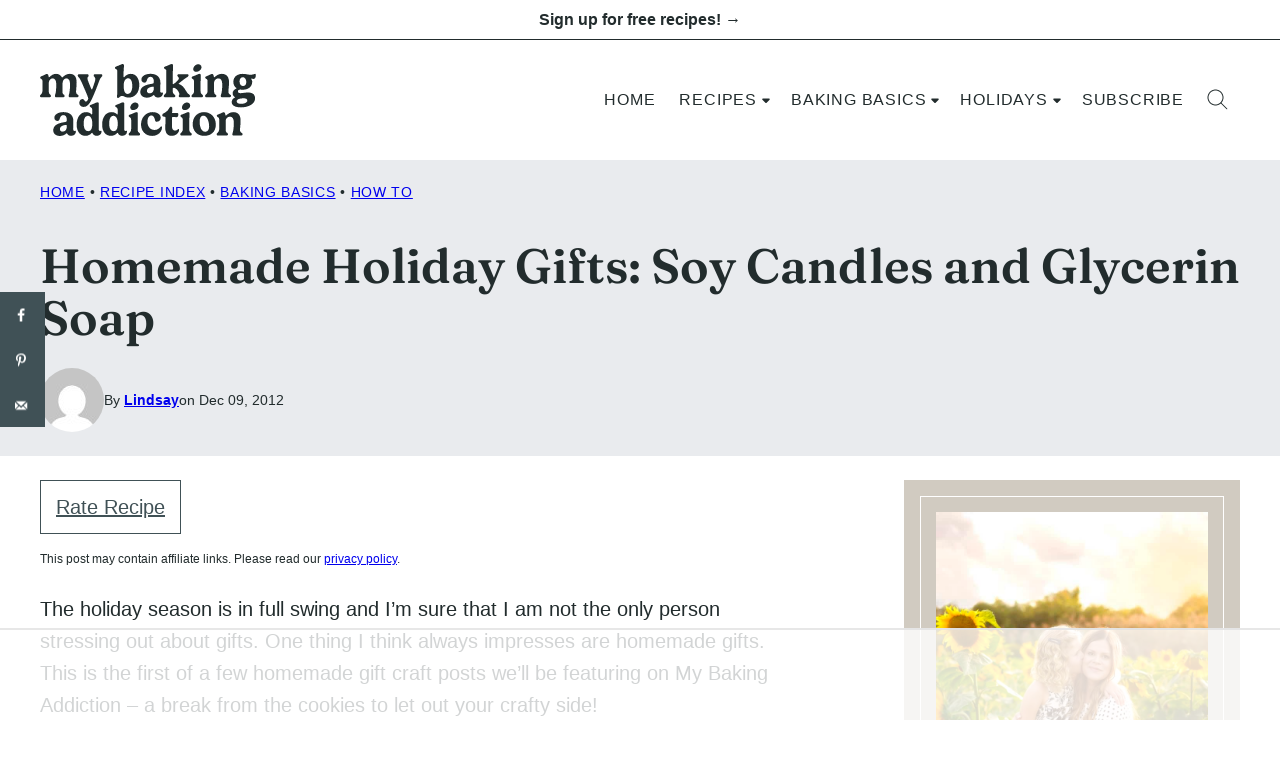

--- FILE ---
content_type: text/html; charset=UTF-8
request_url: https://www.mybakingaddiction.com/homemade-holiday-gifts-soy-candles-and-glycerin-soap/
body_size: 115028
content:
<!DOCTYPE html><html lang="en-US">
<head><meta charset="UTF-8"><script>if(navigator.userAgent.match(/MSIE|Internet Explorer/i)||navigator.userAgent.match(/Trident\/7\..*?rv:11/i)){var href=document.location.href;if(!href.match(/[?&]nowprocket/)){if(href.indexOf("?")==-1){if(href.indexOf("#")==-1){document.location.href=href+"?nowprocket=1"}else{document.location.href=href.replace("#","?nowprocket=1#")}}else{if(href.indexOf("#")==-1){document.location.href=href+"&nowprocket=1"}else{document.location.href=href.replace("#","&nowprocket=1#")}}}}</script><script>(()=>{class RocketLazyLoadScripts{constructor(){this.v="2.0.4",this.userEvents=["keydown","keyup","mousedown","mouseup","mousemove","mouseover","mouseout","touchmove","touchstart","touchend","touchcancel","wheel","click","dblclick","input"],this.attributeEvents=["onblur","onclick","oncontextmenu","ondblclick","onfocus","onmousedown","onmouseenter","onmouseleave","onmousemove","onmouseout","onmouseover","onmouseup","onmousewheel","onscroll","onsubmit"]}async t(){this.i(),this.o(),/iP(ad|hone)/.test(navigator.userAgent)&&this.h(),this.u(),this.l(this),this.m(),this.k(this),this.p(this),this._(),await Promise.all([this.R(),this.L()]),this.lastBreath=Date.now(),this.S(this),this.P(),this.D(),this.O(),this.M(),await this.C(this.delayedScripts.normal),await this.C(this.delayedScripts.defer),await this.C(this.delayedScripts.async),await this.T(),await this.F(),await this.j(),await this.A(),window.dispatchEvent(new Event("rocket-allScriptsLoaded")),this.everythingLoaded=!0,this.lastTouchEnd&&await new Promise(t=>setTimeout(t,500-Date.now()+this.lastTouchEnd)),this.I(),this.H(),this.U(),this.W()}i(){this.CSPIssue=sessionStorage.getItem("rocketCSPIssue"),document.addEventListener("securitypolicyviolation",t=>{this.CSPIssue||"script-src-elem"!==t.violatedDirective||"data"!==t.blockedURI||(this.CSPIssue=!0,sessionStorage.setItem("rocketCSPIssue",!0))},{isRocket:!0})}o(){window.addEventListener("pageshow",t=>{this.persisted=t.persisted,this.realWindowLoadedFired=!0},{isRocket:!0}),window.addEventListener("pagehide",()=>{this.onFirstUserAction=null},{isRocket:!0})}h(){let t;function e(e){t=e}window.addEventListener("touchstart",e,{isRocket:!0}),window.addEventListener("touchend",function i(o){o.changedTouches[0]&&t.changedTouches[0]&&Math.abs(o.changedTouches[0].pageX-t.changedTouches[0].pageX)<10&&Math.abs(o.changedTouches[0].pageY-t.changedTouches[0].pageY)<10&&o.timeStamp-t.timeStamp<200&&(window.removeEventListener("touchstart",e,{isRocket:!0}),window.removeEventListener("touchend",i,{isRocket:!0}),"INPUT"===o.target.tagName&&"text"===o.target.type||(o.target.dispatchEvent(new TouchEvent("touchend",{target:o.target,bubbles:!0})),o.target.dispatchEvent(new MouseEvent("mouseover",{target:o.target,bubbles:!0})),o.target.dispatchEvent(new PointerEvent("click",{target:o.target,bubbles:!0,cancelable:!0,detail:1,clientX:o.changedTouches[0].clientX,clientY:o.changedTouches[0].clientY})),event.preventDefault()))},{isRocket:!0})}q(t){this.userActionTriggered||("mousemove"!==t.type||this.firstMousemoveIgnored?"keyup"===t.type||"mouseover"===t.type||"mouseout"===t.type||(this.userActionTriggered=!0,this.onFirstUserAction&&this.onFirstUserAction()):this.firstMousemoveIgnored=!0),"click"===t.type&&t.preventDefault(),t.stopPropagation(),t.stopImmediatePropagation(),"touchstart"===this.lastEvent&&"touchend"===t.type&&(this.lastTouchEnd=Date.now()),"click"===t.type&&(this.lastTouchEnd=0),this.lastEvent=t.type,t.composedPath&&t.composedPath()[0].getRootNode()instanceof ShadowRoot&&(t.rocketTarget=t.composedPath()[0]),this.savedUserEvents.push(t)}u(){this.savedUserEvents=[],this.userEventHandler=this.q.bind(this),this.userEvents.forEach(t=>window.addEventListener(t,this.userEventHandler,{passive:!1,isRocket:!0})),document.addEventListener("visibilitychange",this.userEventHandler,{isRocket:!0})}U(){this.userEvents.forEach(t=>window.removeEventListener(t,this.userEventHandler,{passive:!1,isRocket:!0})),document.removeEventListener("visibilitychange",this.userEventHandler,{isRocket:!0}),this.savedUserEvents.forEach(t=>{(t.rocketTarget||t.target).dispatchEvent(new window[t.constructor.name](t.type,t))})}m(){const t="return false",e=Array.from(this.attributeEvents,t=>"data-rocket-"+t),i="["+this.attributeEvents.join("],[")+"]",o="[data-rocket-"+this.attributeEvents.join("],[data-rocket-")+"]",s=(e,i,o)=>{o&&o!==t&&(e.setAttribute("data-rocket-"+i,o),e["rocket"+i]=new Function("event",o),e.setAttribute(i,t))};new MutationObserver(t=>{for(const n of t)"attributes"===n.type&&(n.attributeName.startsWith("data-rocket-")||this.everythingLoaded?n.attributeName.startsWith("data-rocket-")&&this.everythingLoaded&&this.N(n.target,n.attributeName.substring(12)):s(n.target,n.attributeName,n.target.getAttribute(n.attributeName))),"childList"===n.type&&n.addedNodes.forEach(t=>{if(t.nodeType===Node.ELEMENT_NODE)if(this.everythingLoaded)for(const i of[t,...t.querySelectorAll(o)])for(const t of i.getAttributeNames())e.includes(t)&&this.N(i,t.substring(12));else for(const e of[t,...t.querySelectorAll(i)])for(const t of e.getAttributeNames())this.attributeEvents.includes(t)&&s(e,t,e.getAttribute(t))})}).observe(document,{subtree:!0,childList:!0,attributeFilter:[...this.attributeEvents,...e]})}I(){this.attributeEvents.forEach(t=>{document.querySelectorAll("[data-rocket-"+t+"]").forEach(e=>{this.N(e,t)})})}N(t,e){const i=t.getAttribute("data-rocket-"+e);i&&(t.setAttribute(e,i),t.removeAttribute("data-rocket-"+e))}k(t){Object.defineProperty(HTMLElement.prototype,"onclick",{get(){return this.rocketonclick||null},set(e){this.rocketonclick=e,this.setAttribute(t.everythingLoaded?"onclick":"data-rocket-onclick","this.rocketonclick(event)")}})}S(t){function e(e,i){let o=e[i];e[i]=null,Object.defineProperty(e,i,{get:()=>o,set(s){t.everythingLoaded?o=s:e["rocket"+i]=o=s}})}e(document,"onreadystatechange"),e(window,"onload"),e(window,"onpageshow");try{Object.defineProperty(document,"readyState",{get:()=>t.rocketReadyState,set(e){t.rocketReadyState=e},configurable:!0}),document.readyState="loading"}catch(t){console.log("WPRocket DJE readyState conflict, bypassing")}}l(t){this.originalAddEventListener=EventTarget.prototype.addEventListener,this.originalRemoveEventListener=EventTarget.prototype.removeEventListener,this.savedEventListeners=[],EventTarget.prototype.addEventListener=function(e,i,o){o&&o.isRocket||!t.B(e,this)&&!t.userEvents.includes(e)||t.B(e,this)&&!t.userActionTriggered||e.startsWith("rocket-")||t.everythingLoaded?t.originalAddEventListener.call(this,e,i,o):(t.savedEventListeners.push({target:this,remove:!1,type:e,func:i,options:o}),"mouseenter"!==e&&"mouseleave"!==e||t.originalAddEventListener.call(this,e,t.savedUserEvents.push,o))},EventTarget.prototype.removeEventListener=function(e,i,o){o&&o.isRocket||!t.B(e,this)&&!t.userEvents.includes(e)||t.B(e,this)&&!t.userActionTriggered||e.startsWith("rocket-")||t.everythingLoaded?t.originalRemoveEventListener.call(this,e,i,o):t.savedEventListeners.push({target:this,remove:!0,type:e,func:i,options:o})}}J(t,e){this.savedEventListeners=this.savedEventListeners.filter(i=>{let o=i.type,s=i.target||window;return e!==o||t!==s||(this.B(o,s)&&(i.type="rocket-"+o),this.$(i),!1)})}H(){EventTarget.prototype.addEventListener=this.originalAddEventListener,EventTarget.prototype.removeEventListener=this.originalRemoveEventListener,this.savedEventListeners.forEach(t=>this.$(t))}$(t){t.remove?this.originalRemoveEventListener.call(t.target,t.type,t.func,t.options):this.originalAddEventListener.call(t.target,t.type,t.func,t.options)}p(t){let e;function i(e){return t.everythingLoaded?e:e.split(" ").map(t=>"load"===t||t.startsWith("load.")?"rocket-jquery-load":t).join(" ")}function o(o){function s(e){const s=o.fn[e];o.fn[e]=o.fn.init.prototype[e]=function(){return this[0]===window&&t.userActionTriggered&&("string"==typeof arguments[0]||arguments[0]instanceof String?arguments[0]=i(arguments[0]):"object"==typeof arguments[0]&&Object.keys(arguments[0]).forEach(t=>{const e=arguments[0][t];delete arguments[0][t],arguments[0][i(t)]=e})),s.apply(this,arguments),this}}if(o&&o.fn&&!t.allJQueries.includes(o)){const e={DOMContentLoaded:[],"rocket-DOMContentLoaded":[]};for(const t in e)document.addEventListener(t,()=>{e[t].forEach(t=>t())},{isRocket:!0});o.fn.ready=o.fn.init.prototype.ready=function(i){function s(){parseInt(o.fn.jquery)>2?setTimeout(()=>i.bind(document)(o)):i.bind(document)(o)}return"function"==typeof i&&(t.realDomReadyFired?!t.userActionTriggered||t.fauxDomReadyFired?s():e["rocket-DOMContentLoaded"].push(s):e.DOMContentLoaded.push(s)),o([])},s("on"),s("one"),s("off"),t.allJQueries.push(o)}e=o}t.allJQueries=[],o(window.jQuery),Object.defineProperty(window,"jQuery",{get:()=>e,set(t){o(t)}})}P(){const t=new Map;document.write=document.writeln=function(e){const i=document.currentScript,o=document.createRange(),s=i.parentElement;let n=t.get(i);void 0===n&&(n=i.nextSibling,t.set(i,n));const c=document.createDocumentFragment();o.setStart(c,0),c.appendChild(o.createContextualFragment(e)),s.insertBefore(c,n)}}async R(){return new Promise(t=>{this.userActionTriggered?t():this.onFirstUserAction=t})}async L(){return new Promise(t=>{document.addEventListener("DOMContentLoaded",()=>{this.realDomReadyFired=!0,t()},{isRocket:!0})})}async j(){return this.realWindowLoadedFired?Promise.resolve():new Promise(t=>{window.addEventListener("load",t,{isRocket:!0})})}M(){this.pendingScripts=[];this.scriptsMutationObserver=new MutationObserver(t=>{for(const e of t)e.addedNodes.forEach(t=>{"SCRIPT"!==t.tagName||t.noModule||t.isWPRocket||this.pendingScripts.push({script:t,promise:new Promise(e=>{const i=()=>{const i=this.pendingScripts.findIndex(e=>e.script===t);i>=0&&this.pendingScripts.splice(i,1),e()};t.addEventListener("load",i,{isRocket:!0}),t.addEventListener("error",i,{isRocket:!0}),setTimeout(i,1e3)})})})}),this.scriptsMutationObserver.observe(document,{childList:!0,subtree:!0})}async F(){await this.X(),this.pendingScripts.length?(await this.pendingScripts[0].promise,await this.F()):this.scriptsMutationObserver.disconnect()}D(){this.delayedScripts={normal:[],async:[],defer:[]},document.querySelectorAll("script[type$=rocketlazyloadscript]").forEach(t=>{t.hasAttribute("data-rocket-src")?t.hasAttribute("async")&&!1!==t.async?this.delayedScripts.async.push(t):t.hasAttribute("defer")&&!1!==t.defer||"module"===t.getAttribute("data-rocket-type")?this.delayedScripts.defer.push(t):this.delayedScripts.normal.push(t):this.delayedScripts.normal.push(t)})}async _(){await this.L();let t=[];document.querySelectorAll("script[type$=rocketlazyloadscript][data-rocket-src]").forEach(e=>{let i=e.getAttribute("data-rocket-src");if(i&&!i.startsWith("data:")){i.startsWith("//")&&(i=location.protocol+i);try{const o=new URL(i).origin;o!==location.origin&&t.push({src:o,crossOrigin:e.crossOrigin||"module"===e.getAttribute("data-rocket-type")})}catch(t){}}}),t=[...new Map(t.map(t=>[JSON.stringify(t),t])).values()],this.Y(t,"preconnect")}async G(t){if(await this.K(),!0!==t.noModule||!("noModule"in HTMLScriptElement.prototype))return new Promise(e=>{let i;function o(){(i||t).setAttribute("data-rocket-status","executed"),e()}try{if(navigator.userAgent.includes("Firefox/")||""===navigator.vendor||this.CSPIssue)i=document.createElement("script"),[...t.attributes].forEach(t=>{let e=t.nodeName;"type"!==e&&("data-rocket-type"===e&&(e="type"),"data-rocket-src"===e&&(e="src"),i.setAttribute(e,t.nodeValue))}),t.text&&(i.text=t.text),t.nonce&&(i.nonce=t.nonce),i.hasAttribute("src")?(i.addEventListener("load",o,{isRocket:!0}),i.addEventListener("error",()=>{i.setAttribute("data-rocket-status","failed-network"),e()},{isRocket:!0}),setTimeout(()=>{i.isConnected||e()},1)):(i.text=t.text,o()),i.isWPRocket=!0,t.parentNode.replaceChild(i,t);else{const i=t.getAttribute("data-rocket-type"),s=t.getAttribute("data-rocket-src");i?(t.type=i,t.removeAttribute("data-rocket-type")):t.removeAttribute("type"),t.addEventListener("load",o,{isRocket:!0}),t.addEventListener("error",i=>{this.CSPIssue&&i.target.src.startsWith("data:")?(console.log("WPRocket: CSP fallback activated"),t.removeAttribute("src"),this.G(t).then(e)):(t.setAttribute("data-rocket-status","failed-network"),e())},{isRocket:!0}),s?(t.fetchPriority="high",t.removeAttribute("data-rocket-src"),t.src=s):t.src="data:text/javascript;base64,"+window.btoa(unescape(encodeURIComponent(t.text)))}}catch(i){t.setAttribute("data-rocket-status","failed-transform"),e()}});t.setAttribute("data-rocket-status","skipped")}async C(t){const e=t.shift();return e?(e.isConnected&&await this.G(e),this.C(t)):Promise.resolve()}O(){this.Y([...this.delayedScripts.normal,...this.delayedScripts.defer,...this.delayedScripts.async],"preload")}Y(t,e){this.trash=this.trash||[];let i=!0;var o=document.createDocumentFragment();t.forEach(t=>{const s=t.getAttribute&&t.getAttribute("data-rocket-src")||t.src;if(s&&!s.startsWith("data:")){const n=document.createElement("link");n.href=s,n.rel=e,"preconnect"!==e&&(n.as="script",n.fetchPriority=i?"high":"low"),t.getAttribute&&"module"===t.getAttribute("data-rocket-type")&&(n.crossOrigin=!0),t.crossOrigin&&(n.crossOrigin=t.crossOrigin),t.integrity&&(n.integrity=t.integrity),t.nonce&&(n.nonce=t.nonce),o.appendChild(n),this.trash.push(n),i=!1}}),document.head.appendChild(o)}W(){this.trash.forEach(t=>t.remove())}async T(){try{document.readyState="interactive"}catch(t){}this.fauxDomReadyFired=!0;try{await this.K(),this.J(document,"readystatechange"),document.dispatchEvent(new Event("rocket-readystatechange")),await this.K(),document.rocketonreadystatechange&&document.rocketonreadystatechange(),await this.K(),this.J(document,"DOMContentLoaded"),document.dispatchEvent(new Event("rocket-DOMContentLoaded")),await this.K(),this.J(window,"DOMContentLoaded"),window.dispatchEvent(new Event("rocket-DOMContentLoaded"))}catch(t){console.error(t)}}async A(){try{document.readyState="complete"}catch(t){}try{await this.K(),this.J(document,"readystatechange"),document.dispatchEvent(new Event("rocket-readystatechange")),await this.K(),document.rocketonreadystatechange&&document.rocketonreadystatechange(),await this.K(),this.J(window,"load"),window.dispatchEvent(new Event("rocket-load")),await this.K(),window.rocketonload&&window.rocketonload(),await this.K(),this.allJQueries.forEach(t=>t(window).trigger("rocket-jquery-load")),await this.K(),this.J(window,"pageshow");const t=new Event("rocket-pageshow");t.persisted=this.persisted,window.dispatchEvent(t),await this.K(),window.rocketonpageshow&&window.rocketonpageshow({persisted:this.persisted})}catch(t){console.error(t)}}async K(){Date.now()-this.lastBreath>45&&(await this.X(),this.lastBreath=Date.now())}async X(){return document.hidden?new Promise(t=>setTimeout(t)):new Promise(t=>requestAnimationFrame(t))}B(t,e){return e===document&&"readystatechange"===t||(e===document&&"DOMContentLoaded"===t||(e===window&&"DOMContentLoaded"===t||(e===window&&"load"===t||e===window&&"pageshow"===t)))}static run(){(new RocketLazyLoadScripts).t()}}RocketLazyLoadScripts.run()})();</script><script data-no-optimize="1" data-cfasync="false">!function(){"use strict";const t={adt_ei:{identityApiKey:"plainText",source:"url",type:"plaintext",priority:1},adt_eih:{identityApiKey:"sha256",source:"urlh",type:"hashed",priority:2},sh_kit:{identityApiKey:"sha256",source:"urlhck",type:"hashed",priority:3}},e=Object.keys(t);function i(t){return function(t){const e=t.match(/((?=([a-z0-9._!#$%+^&*()[\]<>-]+))\2@[a-z0-9._-]+\.[a-z0-9._-]+)/gi);return e?e[0]:""}(function(t){return t.replace(/\s/g,"")}(t.toLowerCase()))}!async function(){const n=new URL(window.location.href),o=n.searchParams;let a=null;const r=Object.entries(t).sort(([,t],[,e])=>t.priority-e.priority).map(([t])=>t);for(const e of r){const n=o.get(e),r=t[e];if(!n||!r)continue;const c=decodeURIComponent(n),d="plaintext"===r.type&&i(c),s="hashed"===r.type&&c;if(d||s){a={value:c,config:r};break}}if(a){const{value:t,config:e}=a;window.adthrive=window.adthrive||{},window.adthrive.cmd=window.adthrive.cmd||[],window.adthrive.cmd.push(function(){window.adthrive.identityApi({source:e.source,[e.identityApiKey]:t},({success:i,data:n})=>{i?window.adthrive.log("info","Plugin","detectEmails",`Identity API called with ${e.type} email: ${t}`,n):window.adthrive.log("warning","Plugin","detectEmails",`Failed to call Identity API with ${e.type} email: ${t}`,n)})})}!function(t,e){const i=new URL(e);t.forEach(t=>i.searchParams.delete(t)),history.replaceState(null,"",i.toString())}(e,n)}()}();
</script><meta name='robots' content='index, follow, max-image-preview:large, max-snippet:-1, max-video-preview:-1' />
	<style>img:is([sizes="auto" i], [sizes^="auto," i]) { contain-intrinsic-size: 3000px 1500px }</style>
	<style data-no-optimize="1" data-cfasync="false">
	.adthrive-ad {
		margin-top: 10px;
		margin-bottom: 10px;
		text-align: center;
		overflow-x: visible;
		clear: both;
		line-height: 0;
	}
	.adthrive-device-desktop .adthrive-recipe,
.adthrive-device-tablet .adthrive-recipe {
	float: right;
	clear: right;
	margin-left: 10px;
}

body.adthrive-device-desktop .wprm-call-to-action,
body.adthrive-device-tablet .wprm-call-to-action,
body.adthrive-device-desktop .wprm-recipe-video-container,
body.adthrive-device-tablet .wprm-recipe-video-container {
    clear: right;
}

/* Add a min height for video player in WPRM recipe card */
body.adthrive-device-desktop .wprm-recipe-video,
body.adthrive-device-tablet .wprm-recipe-video {
    min-height: 300px!important;
}
body.adthrive-device-phone .wprm-recipe-video {
    min-height:190px!important;
}

.entry-content {
word-break: break-word;
}

body.archive .adthrive-content {
margin-right: auto!important;
margin-left: auto!important;
}

body.archive .adthrive-content {
  grid-column: 1 / -1;
}

/* Disable ads on printed pages */
@media print {
  div[data-gg-moat], 
  body[data-gg-moat], 
  iframe[data-gg-moat-ifr],
  div[class*="kargo-ad"],
  #ogy-ad-slot,
  div[class*=gg-overlay],
  .adthrive-sticky-outstream,
  .adthrive-ad,
  .adthrive-comscore, 
  .adthrive-native-recipe,
  .raptive-sales {
    display: none !important;
    height: 0px;
    width: 0px;
    visibility:hidden;
  }
}</style>
<script data-no-optimize="1" data-cfasync="false">
	window.adthriveCLS = {
		enabledLocations: ['Content', 'Recipe'],
		injectedSlots: [],
		injectedFromPlugin: true,
		branch: '8e94f39',bucket: 'prod',			};
	window.adthriveCLS.siteAds = {"betaTester":false,"targeting":[{"value":"66a7d531157e2007a6f1eee3","key":"siteId"},{"value":"66a7d531dc409507a671ff93","key":"organizationId"},{"value":"My Baking Addiction","key":"siteName"},{"value":"AdThrive Edge","key":"service"},{"value":"on","key":"bidding"},{"value":["Food"],"key":"verticals"}],"siteUrl":"https://www.mybakingaddiction.com/","siteId":"66a7d531157e2007a6f1eee3","siteName":"My Baking Addiction","breakpoints":{"tablet":768,"desktop":1024},"cloudflare":{"version":"b770817"},"adUnits":[{"sequence":null,"thirdPartyAdUnitName":null,"targeting":[{"value":["Header"],"key":"location"}],"devices":["desktop","tablet","phone"],"name":"Header","sticky":false,"location":"Header","dynamic":{"pageSelector":"body.wprm-print","spacing":0,"max":1,"lazyMax":null,"enable":true,"lazy":false,"elementSelector":"#wprm-print-header","skip":0,"classNames":[],"position":"afterend","every":1,"enabled":true},"stickyOverlapSelector":"","adSizes":[[1,1],[300,50],[320,50],[320,100],[468,60],[728,90],[970,90]],"priority":399,"autosize":true},{"sequence":9,"thirdPartyAdUnitName":null,"targeting":[{"value":["Sidebar"],"key":"location"},{"value":true,"key":"sticky"}],"devices":["desktop"],"name":"Sidebar_9","sticky":true,"location":"Sidebar","dynamic":{"pageSelector":"","spacing":0,"max":1,"lazyMax":null,"enable":true,"lazy":false,"elementSelector":".sidebar-primary","skip":0,"classNames":[],"position":"beforeend","every":1,"enabled":true},"stickyOverlapSelector":".block-area-before-footer","adSizes":[[300,250],[160,600],[336,280],[320,50],[300,600],[250,250],[1,1],[320,100],[300,1050],[300,50],[300,420]],"priority":291,"autosize":true},{"sequence":null,"thirdPartyAdUnitName":null,"targeting":[{"value":["Content"],"key":"location"}],"devices":["desktop","tablet","phone"],"name":"Content","sticky":false,"location":"Content","dynamic":{"pageSelector":"body.page-id-21317","spacing":0,"max":1,"lazyMax":1,"enable":true,"lazy":true,"elementSelector":".entry-content > .block-quick-links","skip":0,"classNames":[],"position":"afterbegin","every":1,"enabled":true},"stickyOverlapSelector":"","adSizes":[[728,90],[336,280],[320,50],[468,60],[970,90],[250,250],[1,1],[320,100],[970,250],[300,50],[300,300],[552,334],[728,250],[300,250],[1,2]],"priority":199,"autosize":true},{"sequence":null,"thirdPartyAdUnitName":null,"targeting":[{"value":["Content"],"key":"location"}],"devices":["desktop","tablet","phone"],"name":"Content","sticky":false,"location":"Content","dynamic":{"pageSelector":"body.archive","spacing":0,"max":1,"lazyMax":1,"enable":true,"lazy":true,"elementSelector":".site-main .block-post-listing.cwp-large, .layout-4up-grid:not(.cwp-large) > .block-post-listing__inner > article:nth-of-type(4n)","skip":0,"classNames":[],"position":"afterend","every":1,"enabled":true},"stickyOverlapSelector":"","adSizes":[[1,1],[1,2],[250,250],[300,50],[300,250],[300,300],[320,50],[320,100],[336,280],[468,60],[552,334],[728,90]],"priority":199,"autosize":true},{"sequence":null,"thirdPartyAdUnitName":null,"targeting":[{"value":["Content"],"key":"location"}],"devices":["desktop"],"name":"Content","sticky":false,"location":"Content","dynamic":{"pageSelector":"body.single","spacing":0,"max":3,"lazyMax":96,"enable":true,"lazy":true,"elementSelector":".entry-content > *:not(h2):not(h3):not(.post-intro):not(.dpsp-post-pinterest-image-hidden):not(span):not(.wp-block-heading):not(.block-area-after-recipe)","skip":4,"classNames":[],"position":"afterend","every":1,"enabled":true},"stickyOverlapSelector":"","adSizes":[[728,90],[336,280],[320,50],[468,60],[970,90],[250,250],[1,1],[320,100],[970,250],[1,2],[300,50],[300,300],[552,334],[728,250],[300,250]],"priority":199,"autosize":true},{"sequence":null,"thirdPartyAdUnitName":null,"targeting":[{"value":["Content"],"key":"location"}],"devices":["tablet","phone"],"name":"Content","sticky":false,"location":"Content","dynamic":{"pageSelector":"body.single","spacing":0,"max":3,"lazyMax":96,"enable":true,"lazy":true,"elementSelector":".entry-content > *:not(h2):not(h3):not(.post-intro):not(.dpsp-post-pinterest-image-hidden):not(span):not(.wp-block-heading):not(.block-area-after-recipe)","skip":4,"classNames":[],"position":"afterend","every":1,"enabled":true},"stickyOverlapSelector":"","adSizes":[[728,90],[336,280],[320,50],[468,60],[970,90],[250,250],[1,1],[320,100],[970,250],[1,2],[300,50],[300,300],[552,334],[728,250],[300,250]],"priority":199,"autosize":true},{"sequence":1,"thirdPartyAdUnitName":null,"targeting":[{"value":["Recipe"],"key":"location"}],"devices":["desktop","tablet"],"name":"Recipe_1","sticky":false,"location":"Recipe","dynamic":{"pageSelector":"","spacing":0.85,"max":2,"lazyMax":97,"enable":true,"lazy":true,"elementSelector":".wprm-recipe-ingredients-header, .wprm-recipe-ingredients-container li, .wprm-recipe-instructions-container li, .wprm-recipe-notes-container li, .wprm-recipe-notes-container span, .wprm-recipe-notes-container p, .wprm-nutrition-label-container","skip":0,"classNames":[],"position":"beforebegin","every":1,"enabled":true},"stickyOverlapSelector":"","adSizes":[[300,250],[320,50],[250,250],[1,1],[320,100],[1,2],[300,50],[320,300],[300,390]],"priority":-101,"autosize":true},{"sequence":5,"thirdPartyAdUnitName":null,"targeting":[{"value":["Recipe"],"key":"location"}],"devices":["phone"],"name":"Recipe_5","sticky":false,"location":"Recipe","dynamic":{"pageSelector":"","spacing":0,"max":1,"lazyMax":null,"enable":true,"lazy":false,"elementSelector":".wprm-recipe-ingredients-container","skip":0,"classNames":[],"position":"beforebegin","every":1,"enabled":true},"stickyOverlapSelector":"","adSizes":[[300,250],[320,50],[250,250],[1,1],[320,100],[1,2],[300,50],[320,300],[300,390]],"priority":-105,"autosize":true},{"sequence":1,"thirdPartyAdUnitName":null,"targeting":[{"value":["Recipe"],"key":"location"}],"devices":["phone"],"name":"Recipe_1","sticky":false,"location":"Recipe","dynamic":{"pageSelector":"","spacing":0.85,"max":1,"lazyMax":97,"enable":true,"lazy":true,"elementSelector":".wprm-recipe-ingredients-container, .wprm-recipe-instructions-container li, .wprm-recipe-notes-container li, .wprm-recipe-notes-container span, .wprm-recipe-notes-container p, .wprm-nutrition-label-container, .wprm-recipe-video-container","skip":0,"classNames":[],"position":"afterend","every":1,"enabled":true},"stickyOverlapSelector":"","adSizes":[[300,250],[320,50],[250,250],[1,1],[320,100],[1,2],[300,50],[320,300],[300,390]],"priority":-101,"autosize":true},{"sequence":null,"thirdPartyAdUnitName":null,"targeting":[{"value":["Below Post"],"key":"location"}],"devices":["desktop","tablet","phone"],"name":"Below_Post","sticky":false,"location":"Below Post","dynamic":{"pageSelector":"body.single","spacing":0.9,"max":0,"lazyMax":9,"enable":true,"lazy":true,"elementSelector":"#comments > ol > li","skip":0,"classNames":[],"position":"afterend","every":1,"enabled":true},"stickyOverlapSelector":"","adSizes":[[728,90],[336,280],[320,50],[468,60],[250,250],[1,1],[320,100],[970,250],[728,250],[300,250]],"priority":99,"autosize":true},{"sequence":null,"thirdPartyAdUnitName":null,"targeting":[{"value":["Footer"],"key":"location"},{"value":true,"key":"sticky"}],"devices":["desktop","phone","tablet"],"name":"Footer","sticky":true,"location":"Footer","dynamic":{"pageSelector":"","spacing":0,"max":1,"lazyMax":null,"enable":true,"lazy":false,"elementSelector":"body","skip":0,"classNames":[],"position":"beforeend","every":1,"enabled":true},"stickyOverlapSelector":"","adSizes":[[728,90],[320,50],[468,60],[970,90],[1,1],[320,100],[300,50]],"priority":-1,"autosize":true}],"adDensityLayout":{"mobile":{"adDensity":0.24,"onePerViewport":false},"pageOverrides":[],"desktop":{"adDensity":0.2,"onePerViewport":false}},"adDensityEnabled":true,"siteExperiments":[],"adTypes":{"sponsorTileDesktop":true,"interscrollerDesktop":true,"nativeBelowPostDesktop":true,"miniscroller":true,"largeFormatsMobile":true,"nativeMobileContent":true,"inRecipeRecommendationMobile":true,"nativeMobileRecipe":true,"sponsorTileMobile":true,"expandableCatalogAdsMobile":false,"frameAdsMobile":true,"outstreamMobile":true,"nativeHeaderMobile":true,"frameAdsDesktop":true,"inRecipeRecommendationDesktop":true,"expandableFooterDesktop":true,"nativeDesktopContent":true,"outstreamDesktop":true,"animatedFooter":true,"skylineHeader":true,"expandableFooter":true,"nativeDesktopSidebar":true,"videoFootersMobile":true,"videoFootersDesktop":true,"interscroller":true,"nativeDesktopRecipe":true,"nativeHeaderDesktop":true,"nativeBelowPostMobile":true,"expandableCatalogAdsDesktop":false,"largeFormatsDesktop":true},"adOptions":{"theTradeDesk":true,"undertone":true,"sidebarConfig":{"dynamicStickySidebar":{"minHeight":2400,"enabled":true,"blockedSelectors":[]}},"footerCloseButton":true,"teads":true,"seedtag":true,"pmp":true,"thirtyThreeAcross":true,"sharethrough":true,"optimizeVideoPlayersForEarnings":true,"removeVideoTitleWrapper":true,"pubMatic":true,"infiniteScroll":false,"longerVideoAdPod":true,"yahoossp":true,"spa":false,"stickyContainerConfig":{"recipeDesktop":{"minHeight":null,"enabled":false},"blockedSelectors":[],"stickyHeaderSelectors":[],"content":{"minHeight":250,"enabled":true},"recipeMobile":{"minHeight":null,"enabled":false}},"gatedPrint":{"siteEmailServiceProviderId":null,"defaultOptIn":false,"enabled":false,"newsletterPromptEnabled":false},"yieldmo":true,"footerSelector":"","consentMode":{"enabled":false,"customVendorList":""},"amazonUAM":true,"gamMCMEnabled":true,"gamMCMChildNetworkCode":"4920197","rubicon":true,"conversant":true,"openx":true,"customCreativeEnabled":true,"secColor":"#000000","unruly":true,"mediaGrid":true,"bRealTime":true,"adInViewTime":null,"gumgum":true,"comscoreFooter":true,"desktopInterstitial":false,"amx":true,"footerCloseButtonDesktop":false,"ozone":true,"isAutoOptimized":true,"comscoreTAL":true,"targetaff":true,"bgColor":"#FFFFFF","advancePlaylistOptions":{"playlistPlayer":{"enabled":true},"relatedPlayer":{"enabled":true,"applyToFirst":true}},"kargo":true,"max30SecondVideoAdPod":false,"liveRampATS":true,"footerCloseButtonMobile":false,"interstitialBlockedPageSelectors":"","prioritizeShorterVideoAds":true,"allowSmallerAdSizes":true,"blis":true,"wakeLock":{"desktopEnabled":true,"mobileValue":15,"mobileEnabled":true,"desktopValue":30},"mobileInterstitial":false,"tripleLift":true,"sensitiveCategories":["alc","ast","cbd","cosm","dat","gamc","gamv","pol","rel","sst","ssr","srh","ske","tob"],"liveRamp":true,"adthriveEmailIdentity":true,"criteo":true,"nativo":true,"infiniteScrollOptions":{"selector":"","heightThreshold":0},"siteAttributes":{"mobileHeaderSelectors":[],"desktopHeaderSelectors":[]},"dynamicContentSlotLazyLoading":true,"clsOptimizedAds":true,"ogury":true,"verticals":["Food"],"inImage":false,"stackadapt":true,"usCMP":{"enabled":false,"regions":[]},"advancePlaylist":true,"medianet":true,"delayLoading":true,"inImageZone":null,"appNexus":true,"rise":true,"liveRampId":"","infiniteScrollRefresh":true,"indexExchange":true},"siteAdsProfiles":[],"thirdPartySiteConfig":{"partners":{"discounts":[]}},"featureRollouts":{"disable-delay-loading-good-cwv":{"featureRolloutId":43,"data":null,"enabled":true}},"videoPlayers":{"contextual":{"autoplayCollapsibleEnabled":false,"overrideEmbedLocation":false,"defaultPlayerType":"static"},"videoEmbed":"wordpress","footerSelector":"","contentSpecificPlaylists":[{"isDraft":false,"playlistId":"MKWAisJl","categories":["pumpkin"]},{"isDraft":false,"playlistId":"n4pb95Xb","categories":["apples"]},{"isDraft":false,"playlistId":"agaq7ElS","categories":["soup"]},{"isDraft":false,"playlistId":"TZKkKNi8","categories":["entrees","side-dishes","salads"]},{"isDraft":false,"playlistId":"4C18lykY","categories":["breakfast"]},{"isDraft":false,"playlistId":"KEdAEJhK","categories":["appetizers"]},{"isDraft":false,"playlistId":"FqV9tP0j","categories":["cookies"]},{"isDraft":true,"playlistId":"DHmR5It4","categories":["baking-basics"]},{"isDraft":false,"playlistId":"k1fhxY2P","categories":["cheesecake"]},{"isDraft":false,"playlistId":"0nTyAbsp","categories":["candy"]},{"isDraft":false,"playlistId":"DW8i6ntJ","categories":["game-day-grub"]}],"players":[{"playlistId":"9ShYaWmk","pageSelector":"body.single","devices":["mobile"],"mobileLocation":"top-center","description":"","skip":0,"title":"MY LATEST VIDEOS","type":"stickyPlaylist","enabled":true,"formattedType":"Sticky Playlist","elementSelector":".entry-content > .wp-block-image, .entry-content > figure, .entry-content > p:has(img)","id":4087059,"position":"afterend","saveVideoCloseState":false,"shuffle":true,"adPlayerTitle":"MY LATEST VIDEOS","mobileHeaderSelector":null,"playerId":"iHcOHTLd"},{"playlistId":"9ShYaWmk","pageSelector":"","devices":["mobile","desktop"],"description":"","skip":0,"title":"Stationary related player - desktop and mobile","type":"stationaryRelated","enabled":true,"formattedType":"Stationary Related","elementSelector":"","id":4087057,"position":"","saveVideoCloseState":false,"shuffle":false,"adPlayerTitle":"Stationary related player - desktop and mobile","playerId":"iHcOHTLd"},{"playlistId":"9ShYaWmk","pageSelector":"body.single","devices":["desktop"],"description":"","skip":0,"title":"MY LATEST VIDEOS","type":"stickyPlaylist","enabled":true,"formattedType":"Sticky Playlist","elementSelector":".entry-content > .wp-block-image, .entry-content > figure, .entry-content > p:has(img)","id":4087058,"position":"afterend","saveVideoCloseState":false,"shuffle":true,"adPlayerTitle":"MY LATEST VIDEOS","mobileHeaderSelector":null,"playerId":"iHcOHTLd"}],"partners":{"theTradeDesk":true,"unruly":true,"mediaGrid":true,"undertone":true,"gumgum":true,"seedtag":true,"amx":true,"ozone":true,"pmp":true,"kargo":true,"stickyOutstream":{"desktop":{"enabled":true},"blockedPageSelectors":"","mobileLocation":"bottom-left","allowOnHomepage":true,"mobile":{"enabled":true},"saveVideoCloseState":false,"mobileHeaderSelector":"","allowForPageWithStickyPlayer":{"enabled":true}},"sharethrough":true,"blis":true,"tripleLift":true,"pubMatic":true,"criteo":true,"yahoossp":true,"nativo":true,"stackadapt":true,"yieldmo":true,"amazonUAM":true,"medianet":true,"rubicon":true,"appNexus":true,"rise":true,"openx":true,"indexExchange":true}}};</script>

<script data-no-optimize="1" data-cfasync="false">
(function(w, d) {
	w.adthrive = w.adthrive || {};
	w.adthrive.cmd = w.adthrive.cmd || [];
	w.adthrive.plugin = 'adthrive-ads-3.10.0';
	w.adthrive.host = 'ads.adthrive.com';
	w.adthrive.integration = 'plugin';

	var commitParam = (w.adthriveCLS && w.adthriveCLS.bucket !== 'prod' && w.adthriveCLS.branch) ? '&commit=' + w.adthriveCLS.branch : '';

	var s = d.createElement('script');
	s.async = true;
	s.referrerpolicy='no-referrer-when-downgrade';
	s.src = 'https://' + w.adthrive.host + '/sites/66a7d531157e2007a6f1eee3/ads.min.js?referrer=' + w.encodeURIComponent(w.location.href) + commitParam + '&cb=' + (Math.floor(Math.random() * 100) + 1) + '';
	var n = d.getElementsByTagName('script')[0];
	n.parentNode.insertBefore(s, n);
})(window, document);
</script>
<link rel="dns-prefetch" href="https://ads.adthrive.com/"><link rel="preconnect" href="https://ads.adthrive.com/"><link rel="preconnect" href="https://ads.adthrive.com/" crossorigin>
	<!-- This site is optimized with the Yoast SEO plugin v26.7 - https://yoast.com/wordpress/plugins/seo/ -->
	<title>Holiday Gifts: Soy Candles &amp; Glycerin Soap | My Baking Addiction</title>
<link data-rocket-prefetch href="https://cdn.id5-sync.com" rel="dns-prefetch">
<link data-rocket-prefetch href="https://d9.flashtalking.com" rel="dns-prefetch">
<link data-rocket-prefetch href="https://ads.pubmatic.com" rel="dns-prefetch">
<link data-rocket-prefetch href="https://launchpad-wrapper.privacymanager.io" rel="dns-prefetch">
<link data-rocket-prefetch href="https://cdn.confiant-integrations.net" rel="dns-prefetch">
<link data-rocket-prefetch href="https://raptive.solutions.cdn.optable.co" rel="dns-prefetch">
<link data-rocket-prefetch href="https://c.aps.amazon-adsystem.com" rel="dns-prefetch">
<link data-rocket-prefetch href="https://ads.adthrive.com" rel="dns-prefetch">
<link data-rocket-prefetch href="https://securepubads.g.doubleclick.net" rel="dns-prefetch">
<link data-rocket-prefetch href="https://sb.scorecardresearch.com" rel="dns-prefetch">
<link data-rocket-prefetch href="https://www.googletagmanager.com" rel="dns-prefetch">
<link data-rocket-prefetch href="https://gpsb-reims.criteo.com" rel="dns-prefetch">
<link data-rocket-prefetch href="https://cdn.jsdelivr.net" rel="dns-prefetch"><link rel="preload" data-rocket-preload as="image" href="https://mybakingaddiction.com/wp-content/uploads/2021/04/proof24-700x1050.jpg" fetchpriority="high">
	<meta name="description" content="An easy DIY for homemade gifts featuring soy candles and glycerin soaps." />
	<link rel="canonical" href="https://www.mybakingaddiction.com/homemade-holiday-gifts-soy-candles-and-glycerin-soap/" />
	<meta name="author" content="Lindsay" />
	<meta name="twitter:label1" content="Written by" />
	<meta name="twitter:data1" content="Lindsay" />
	<meta name="twitter:label2" content="Est. reading time" />
	<meta name="twitter:data2" content="4 minutes" />
	<script type="application/ld+json" class="yoast-schema-graph">{"@context":"https://schema.org","@graph":[{"@type":"Article","@id":"https://www.mybakingaddiction.com/homemade-holiday-gifts-soy-candles-and-glycerin-soap/#article","isPartOf":{"@id":"https://www.mybakingaddiction.com/homemade-holiday-gifts-soy-candles-and-glycerin-soap/"},"author":{"name":"Lindsay","@id":"https://www.mybakingaddiction.com/#/schema/person/9fa661ca9e518c5e060dd1e3918d468c"},"headline":"Homemade Holiday Gifts: Soy Candles and Glycerin Soap","datePublished":"2012-12-09T07:00:20+00:00","dateModified":"2012-12-09T16:26:28+00:00","mainEntityOfPage":{"@id":"https://www.mybakingaddiction.com/homemade-holiday-gifts-soy-candles-and-glycerin-soap/"},"wordCount":898,"commentCount":28,"publisher":{"@id":"https://www.mybakingaddiction.com/#organization"},"image":{"@id":"https://www.mybakingaddiction.com/homemade-holiday-gifts-soy-candles-and-glycerin-soap/#primaryimage"},"thumbnailUrl":"https://www.mybakingaddiction.com/wp-content/uploads/2012/12/IMG_9714-2.png","articleSection":["Crafts","DIY","Guest Post","Holidays","Home","Homemade Gift Idea","How To","Martha Stewart","Party Favors"],"inLanguage":"en-US","potentialAction":[{"@type":"CommentAction","name":"Comment","target":["https://www.mybakingaddiction.com/homemade-holiday-gifts-soy-candles-and-glycerin-soap/#respond"]}]},{"@type":"WebPage","@id":"https://www.mybakingaddiction.com/homemade-holiday-gifts-soy-candles-and-glycerin-soap/","url":"https://www.mybakingaddiction.com/homemade-holiday-gifts-soy-candles-and-glycerin-soap/","name":"Holiday Gifts: Soy Candles & Glycerin Soap | My Baking Addiction","isPartOf":{"@id":"https://www.mybakingaddiction.com/#website"},"primaryImageOfPage":{"@id":"https://www.mybakingaddiction.com/homemade-holiday-gifts-soy-candles-and-glycerin-soap/#primaryimage"},"image":{"@id":"https://www.mybakingaddiction.com/homemade-holiday-gifts-soy-candles-and-glycerin-soap/#primaryimage"},"thumbnailUrl":"https://www.mybakingaddiction.com/wp-content/uploads/2012/12/IMG_9714-2.png","datePublished":"2012-12-09T07:00:20+00:00","dateModified":"2012-12-09T16:26:28+00:00","description":"An easy DIY for homemade gifts featuring soy candles and glycerin soaps.","breadcrumb":{"@id":"https://www.mybakingaddiction.com/homemade-holiday-gifts-soy-candles-and-glycerin-soap/#breadcrumb"},"inLanguage":"en-US","potentialAction":[{"@type":"ReadAction","target":["https://www.mybakingaddiction.com/homemade-holiday-gifts-soy-candles-and-glycerin-soap/"]}]},{"@type":"ImageObject","inLanguage":"en-US","@id":"https://www.mybakingaddiction.com/homemade-holiday-gifts-soy-candles-and-glycerin-soap/#primaryimage","url":"https://www.mybakingaddiction.com/wp-content/uploads/2012/12/IMG_9714-2.png","contentUrl":"https://www.mybakingaddiction.com/wp-content/uploads/2012/12/IMG_9714-2.png","width":570,"height":478},{"@type":"BreadcrumbList","@id":"https://www.mybakingaddiction.com/homemade-holiday-gifts-soy-candles-and-glycerin-soap/#breadcrumb","itemListElement":[{"@type":"ListItem","position":1,"name":"Home","item":"https://www.mybakingaddiction.com/"},{"@type":"ListItem","position":2,"name":"Recipe Index","item":"https://www.mybakingaddiction.com/recipe-index/"},{"@type":"ListItem","position":3,"name":"Baking Basics","item":"https://www.mybakingaddiction.com/baking-basics/"},{"@type":"ListItem","position":4,"name":"How To","item":"https://www.mybakingaddiction.com/baking-basics/how-to/"},{"@type":"ListItem","position":5,"name":"Homemade Holiday Gifts: Soy Candles and Glycerin Soap"}]},{"@type":"WebSite","@id":"https://www.mybakingaddiction.com/#website","url":"https://www.mybakingaddiction.com/","name":"My Baking Addiction","description":"modern. delicious. addictive.","publisher":{"@id":"https://www.mybakingaddiction.com/#organization"},"potentialAction":[{"@type":"SearchAction","target":{"@type":"EntryPoint","urlTemplate":"https://www.mybakingaddiction.com/?s={search_term_string}"},"query-input":{"@type":"PropertyValueSpecification","valueRequired":true,"valueName":"search_term_string"}}],"inLanguage":"en-US"},{"@type":"Organization","@id":"https://www.mybakingaddiction.com/#organization","name":"My Baking Addiction","url":"https://www.mybakingaddiction.com/","logo":{"@type":"ImageObject","inLanguage":"en-US","@id":"https://www.mybakingaddiction.com/#/schema/logo/image/","url":"https://www.mybakingaddiction.com/wp-content/uploads/2022/03/mybakingaddiction_logo-600px.jpeg","contentUrl":"https://www.mybakingaddiction.com/wp-content/uploads/2022/03/mybakingaddiction_logo-600px.jpeg","width":600,"height":600,"caption":"My Baking Addiction"},"image":{"@id":"https://www.mybakingaddiction.com/#/schema/logo/image/"},"sameAs":["https://www.facebook.com/mybakingaddiction/","https://www.pinterest.com/bakingaddiction/","https://www.instagram.com/jamiemba","https://www.tiktok.com/@mybakingaddiction.com"]},{"@type":"Person","@id":"https://www.mybakingaddiction.com/#/schema/person/9fa661ca9e518c5e060dd1e3918d468c","name":"Lindsay","image":{"@type":"ImageObject","inLanguage":"en-US","@id":"https://www.mybakingaddiction.com/#/schema/person/image/","url":"https://secure.gravatar.com/avatar/3e2a3d8fcc1ecf86023f3be3a5ed1d7606ceccb53050eeab03e88a4a3d8b1505?s=96&d=mm&r=g","contentUrl":"https://secure.gravatar.com/avatar/3e2a3d8fcc1ecf86023f3be3a5ed1d7606ceccb53050eeab03e88a4a3d8b1505?s=96&d=mm&r=g","caption":"Lindsay"},"description":"I'm Lindsay, the owner of OliveTree Handmade. I love designing and creating re-purposed and vintage inspired jewelry and accessories using vintage pieces and old/unwanted/broken items. Giving new life to something that otherwise wouldn't be used or thrown away.","sameAs":["http://www.olivetreehandmade.com/"],"url":"https://www.mybakingaddiction.com/author/lindsay/"}]}</script>
	<!-- / Yoast SEO plugin. -->


<!-- Hubbub v.2.28.0 https://morehubbub.com/ -->
<meta property="og:locale" content="en_US" />
<meta property="og:type" content="article" />
<meta property="og:title" content="Holiday Gifts: Soy Candles &amp; Glycerin Soap | My Baking Addiction" />
<meta property="og:description" content="An easy DIY for homemade gifts featuring soy candles and glycerin soaps." />
<meta property="og:url" content="https://www.mybakingaddiction.com/homemade-holiday-gifts-soy-candles-and-glycerin-soap/" />
<meta property="og:site_name" content="My Baking Addiction" />
<meta property="og:updated_time" content="2012-12-09T11:26:28+00:00" />
<meta property="article:published_time" content="2012-12-09T02:00:20+00:00" />
<meta property="article:modified_time" content="2012-12-09T11:26:28+00:00" />
<meta name="twitter:card" content="summary_large_image" />
<meta name="twitter:title" content="Holiday Gifts: Soy Candles &amp; Glycerin Soap | My Baking Addiction" />
<meta name="twitter:description" content="An easy DIY for homemade gifts featuring soy candles and glycerin soaps." />
<meta class="flipboard-article" content="An easy DIY for homemade gifts featuring soy candles and glycerin soaps." />
<meta property="og:image" content="https://www.mybakingaddiction.com/wp-content/uploads/2012/12/IMG_9714-2.png" />
<meta name="twitter:image" content="https://www.mybakingaddiction.com/wp-content/uploads/2012/12/IMG_9714-2.png" />
<meta property="og:image:width" content="570" />
<meta property="og:image:height" content="478" />
<!-- Hubbub v.2.28.0 https://morehubbub.com/ -->

<link rel="alternate" type="application/rss+xml" title="My Baking Addiction &raquo; Feed" href="https://www.mybakingaddiction.com/feed/" />
<link rel="alternate" type="application/rss+xml" title="My Baking Addiction &raquo; Comments Feed" href="https://www.mybakingaddiction.com/comments/feed/" />
<link rel="alternate" type="application/rss+xml" title="My Baking Addiction &raquo; Homemade Holiday Gifts: Soy Candles and Glycerin Soap Comments Feed" href="https://www.mybakingaddiction.com/homemade-holiday-gifts-soy-candles-and-glycerin-soap/feed/" />
<link rel="alternate" type="application/rss+xml" title="My Baking Addiction &raquo; Stories Feed" href="https://www.mybakingaddiction.com/web-stories/feed/"><script type="rocketlazyloadscript">(()=>{"use strict";const e=[400,500,600,700,800,900],t=e=>`wprm-min-${e}`,n=e=>`wprm-max-${e}`,s=new Set,o="ResizeObserver"in window,r=o?new ResizeObserver((e=>{for(const t of e)c(t.target)})):null,i=.5/(window.devicePixelRatio||1);function c(s){const o=s.getBoundingClientRect().width||0;for(let r=0;r<e.length;r++){const c=e[r],a=o<=c+i;o>c+i?s.classList.add(t(c)):s.classList.remove(t(c)),a?s.classList.add(n(c)):s.classList.remove(n(c))}}function a(e){s.has(e)||(s.add(e),r&&r.observe(e),c(e))}!function(e=document){e.querySelectorAll(".wprm-recipe").forEach(a)}();if(new MutationObserver((e=>{for(const t of e)for(const e of t.addedNodes)e instanceof Element&&(e.matches?.(".wprm-recipe")&&a(e),e.querySelectorAll?.(".wprm-recipe").forEach(a))})).observe(document.documentElement,{childList:!0,subtree:!0}),!o){let e=0;addEventListener("resize",(()=>{e&&cancelAnimationFrame(e),e=requestAnimationFrame((()=>s.forEach(c)))}),{passive:!0})}})();</script><link data-minify="1" rel='stylesheet' id='wprm-public-css' href='https://www.mybakingaddiction.com/wp-content/cache/min/1/wp-content/plugins/wp-recipe-maker/dist/public-modern.css?ver=1768506633' media='all' />
<link rel='stylesheet' id='wp-block-library-css' href='https://www.mybakingaddiction.com/wp-includes/css/dist/block-library/style.min.css?ver=6.8.3' media='all' />
<link data-minify="1" rel='stylesheet' id='block-about-css' href='https://www.mybakingaddiction.com/wp-content/cache/min/1/wp-content/themes/mybakingaddiction-2024/blocks/about/style.css?ver=1768506633' media='all' />
<link data-minify="1" rel='stylesheet' id='block-as-seen-in-css' href='https://www.mybakingaddiction.com/wp-content/cache/min/1/wp-content/themes/mybakingaddiction-2024/blocks/as-seen-in/style.css?ver=1768506633' media='all' />
<link data-minify="1" rel='stylesheet' id='block-content-image-css' href='https://www.mybakingaddiction.com/wp-content/cache/min/1/wp-content/themes/mybakingaddiction-2024/blocks/content-image/style.css?ver=1768506633' media='all' />
<link data-minify="1" rel='stylesheet' id='block-cover-css' href='https://www.mybakingaddiction.com/wp-content/cache/min/1/wp-content/themes/mybakingaddiction-2024/blocks/cover/style.css?ver=1768506633' media='all' />
<link data-minify="1" rel='stylesheet' id='block-ebook-css' href='https://www.mybakingaddiction.com/wp-content/cache/min/1/wp-content/themes/mybakingaddiction-2024/blocks/ebook/style.css?ver=1768506633' media='all' />
<link data-minify="1" rel='stylesheet' id='block-email-css' href='https://www.mybakingaddiction.com/wp-content/cache/min/1/wp-content/themes/mybakingaddiction-2024/blocks/email/style.css?ver=1768506633' media='all' />
<link data-minify="1" rel='stylesheet' id='block-find-recipes-css' href='https://www.mybakingaddiction.com/wp-content/cache/min/1/wp-content/themes/mybakingaddiction-2024/blocks/find-recipes/style.css?ver=1768506633' media='all' />
<link data-minify="1" rel='stylesheet' id='block-instagram-cta-css' href='https://www.mybakingaddiction.com/wp-content/cache/min/1/wp-content/themes/mybakingaddiction-2024/blocks/instagram-cta/style.css?ver=1768506633' media='all' />
<link data-minify="1" rel='stylesheet' id='block-pinterest-cta-css' href='https://www.mybakingaddiction.com/wp-content/cache/min/1/wp-content/themes/mybakingaddiction-2024/blocks/pinterest-cta/style.css?ver=1768506633' media='all' />
<link data-minify="1" rel='stylesheet' id='block-post-listing-css' href='https://www.mybakingaddiction.com/wp-content/cache/min/1/wp-content/themes/mybakingaddiction-2024/blocks/post-listing/style.css?ver=1768506633' media='all' />
<style id='block-post-listing-inline-css'>

	@supports( aspect-ratio: 1 ) {
		.post-summary__image img {
			aspect-ratio: 1;
			object-fit: cover;
		}
	}
	
</style>
<link data-minify="1" rel='stylesheet' id='block-quick-links-css' href='https://www.mybakingaddiction.com/wp-content/cache/min/1/wp-content/themes/mybakingaddiction-2024/blocks/quick-links/style.css?ver=1768506633' media='all' />
<link data-minify="1" rel='stylesheet' id='block-save-recipe-css' href='https://www.mybakingaddiction.com/wp-content/cache/min/1/wp-content/themes/mybakingaddiction-2024/blocks/save-recipe/style.css?ver=1768506633' media='all' />
<link data-minify="1" rel='stylesheet' id='block-social-links-css' href='https://www.mybakingaddiction.com/wp-content/cache/min/1/wp-content/themes/mybakingaddiction-2024/blocks/social-links/style.css?ver=1768506633' media='all' />
<link data-minify="1" rel='stylesheet' id='block-social-share-css' href='https://www.mybakingaddiction.com/wp-content/cache/min/1/wp-content/themes/mybakingaddiction-2024/blocks/social-share/style.css?ver=1768506633' media='all' />
<style id='social-pug-action-button-style-inline-css'>
.dpsp-action-buttons{align-items:stretch!important;display:flex;flex-wrap:wrap;gap:var(--wp--style--block-gap,.5em)}.dpsp-action-button__link{align-items:center;display:inline-flex!important;flex-wrap:wrap;gap:.5em;justify-content:center;text-decoration:none}.dpsp-action-button{margin-block-start:0!important}.dpsp-action-button__icon svg{height:100%;width:100%;fill:currentColor;display:block;overflow:visible}.dpsp-action-button__icon{align-items:center;display:inline-flex!important;flex-shrink:0;flex:0 0 auto;height:32px;justify-content:center;line-height:1;transform:scale(75%);vertical-align:middle;width:32px}.dpsp-action-button__label{word-break:normal!important}.dpsp-action-button.is-style-outline .wp-block-button__link{background:#0000 none;border:1px solid;color:currentColor;padding:calc(1rem - 1px) calc(2.25rem - 1px)}.dpsp-action-button.wp-block-button__width-33{width:calc(33.33333% - var(--wp--style--block-gap, .5em)*2/3)}.dpsp-action-button.wp-block-button__width-66{width:calc(66% - var(--wp--style--block-gap, .5em)*.5)}.dpsp-action-button.wp-block-button__width-100,.dpsp-action-button.wp-block-button__width-100 a{width:100%!important}@media screen and (max-width:480px){.dpsp-action-button.wp-block-button__mobile-width-25{flex-basis:auto!important;width:calc(25% - var(--wp--style--block-gap, .5em)*2/4)!important}.dpsp-action-button.wp-block-button__mobile-width-33{flex-basis:auto!important;width:calc(33.33333% - var(--wp--style--block-gap, .5em)*2/3)!important}.dpsp-action-button.wp-block-button__mobile-width-50{flex-basis:auto!important;width:calc(50% - var(--wp--style--block-gap, .5em)*2/2)!important}.dpsp-action-button.wp-block-button__mobile-width-66{flex-basis:auto!important;width:calc(66% - var(--wp--style--block-gap, .5em)*.5)!important}.dpsp-action-button.wp-block-button__mobile-width-75{flex-basis:auto!important;width:calc(75% - var(--wp--style--block-gap, .5em)*.5)!important}:not(.block-editor__container *) .dpsp-action-button.wp-block-button__mobile-width-100{width:100%!important}}.feast-plugin .entry-content .dpsp-action-button__link.has-background{margin:0!important;padding:calc(.667em + 2px) calc(1.333em + 2px)!important}.wp-theme-kadence .content-wrap .entry-content .dpsp-action-button__link.has-background{padding:.4em 1em!important}

</style>
<link data-minify="1" rel='stylesheet' id='wprmp-public-css' href='https://www.mybakingaddiction.com/wp-content/cache/min/1/wp-content/plugins/wp-recipe-maker-premium/dist/public-pro.css?ver=1768506633' media='all' />
<style id='global-styles-inline-css'>
:root{--wp--preset--aspect-ratio--square: 1;--wp--preset--aspect-ratio--4-3: 4/3;--wp--preset--aspect-ratio--3-4: 3/4;--wp--preset--aspect-ratio--3-2: 3/2;--wp--preset--aspect-ratio--2-3: 2/3;--wp--preset--aspect-ratio--16-9: 16/9;--wp--preset--aspect-ratio--9-16: 9/16;--wp--preset--color--black: #000000;--wp--preset--color--cyan-bluish-gray: #abb8c3;--wp--preset--color--white: #ffffff;--wp--preset--color--pale-pink: #f78da7;--wp--preset--color--vivid-red: #cf2e2e;--wp--preset--color--luminous-vivid-orange: #ff6900;--wp--preset--color--luminous-vivid-amber: #fcb900;--wp--preset--color--light-green-cyan: #7bdcb5;--wp--preset--color--vivid-green-cyan: #00d084;--wp--preset--color--pale-cyan-blue: #8ed1fc;--wp--preset--color--vivid-cyan-blue: #0693e3;--wp--preset--color--vivid-purple: #9b51e0;--wp--preset--color--foreground: #222C2D;--wp--preset--color--background: #ffffff;--wp--preset--color--primary: #405156;--wp--preset--color--secondary: #604533;--wp--preset--color--tertiary: #84928E;--wp--preset--color--quaternary: #E9EBEE;--wp--preset--color--quinary: #D1CBC1;--wp--preset--gradient--vivid-cyan-blue-to-vivid-purple: linear-gradient(135deg,rgba(6,147,227,1) 0%,rgb(155,81,224) 100%);--wp--preset--gradient--light-green-cyan-to-vivid-green-cyan: linear-gradient(135deg,rgb(122,220,180) 0%,rgb(0,208,130) 100%);--wp--preset--gradient--luminous-vivid-amber-to-luminous-vivid-orange: linear-gradient(135deg,rgba(252,185,0,1) 0%,rgba(255,105,0,1) 100%);--wp--preset--gradient--luminous-vivid-orange-to-vivid-red: linear-gradient(135deg,rgba(255,105,0,1) 0%,rgb(207,46,46) 100%);--wp--preset--gradient--very-light-gray-to-cyan-bluish-gray: linear-gradient(135deg,rgb(238,238,238) 0%,rgb(169,184,195) 100%);--wp--preset--gradient--cool-to-warm-spectrum: linear-gradient(135deg,rgb(74,234,220) 0%,rgb(151,120,209) 20%,rgb(207,42,186) 40%,rgb(238,44,130) 60%,rgb(251,105,98) 80%,rgb(254,248,76) 100%);--wp--preset--gradient--blush-light-purple: linear-gradient(135deg,rgb(255,206,236) 0%,rgb(152,150,240) 100%);--wp--preset--gradient--blush-bordeaux: linear-gradient(135deg,rgb(254,205,165) 0%,rgb(254,45,45) 50%,rgb(107,0,62) 100%);--wp--preset--gradient--luminous-dusk: linear-gradient(135deg,rgb(255,203,112) 0%,rgb(199,81,192) 50%,rgb(65,88,208) 100%);--wp--preset--gradient--pale-ocean: linear-gradient(135deg,rgb(255,245,203) 0%,rgb(182,227,212) 50%,rgb(51,167,181) 100%);--wp--preset--gradient--electric-grass: linear-gradient(135deg,rgb(202,248,128) 0%,rgb(113,206,126) 100%);--wp--preset--gradient--midnight: linear-gradient(135deg,rgb(2,3,129) 0%,rgb(40,116,252) 100%);--wp--preset--font-size--small: 1rem;--wp--preset--font-size--medium: 1.125rem;--wp--preset--font-size--large: 1.25rem;--wp--preset--font-size--x-large: clamp(1.5rem, 2.8vw, 1.75rem);--wp--preset--font-size--gargantuan: clamp(2.75rem, 5.2vw, 3.25rem);--wp--preset--font-size--colossal: clamp(2.5rem, 4.8vw, 3rem);--wp--preset--font-size--gigantic: clamp(2.125rem, 4.4vw, 2.75rem);--wp--preset--font-size--jumbo: clamp(2rem, 4vw, 2.5rem);--wp--preset--font-size--huge: clamp(1.875rem, 3.6vw, 2.25rem);--wp--preset--font-size--big: clamp(1.75rem, 3.2vw, 2rem);--wp--preset--font-size--tiny: 0.875rem;--wp--preset--font-size--min: 0.75rem;--wp--preset--font-family--system-sans-serif: -apple-system,BlinkMacSystemFont,"Segoe UI",Roboto,Oxygen-Sans,Ubuntu,Cantarell,"Helvetica Neue",sans-serif;--wp--preset--font-family--primary: Fraunces, serif;--wp--preset--spacing--20: 0.44rem;--wp--preset--spacing--30: 0.67rem;--wp--preset--spacing--40: 1rem;--wp--preset--spacing--50: 1.5rem;--wp--preset--spacing--60: 2.25rem;--wp--preset--spacing--70: 3.38rem;--wp--preset--spacing--80: 5.06rem;--wp--preset--shadow--natural: 6px 6px 9px rgba(0, 0, 0, 0.2);--wp--preset--shadow--deep: 12px 12px 50px rgba(0, 0, 0, 0.4);--wp--preset--shadow--sharp: 6px 6px 0px rgba(0, 0, 0, 0.2);--wp--preset--shadow--outlined: 6px 6px 0px -3px rgba(255, 255, 255, 1), 6px 6px rgba(0, 0, 0, 1);--wp--preset--shadow--crisp: 6px 6px 0px rgba(0, 0, 0, 1);--wp--custom--border-radius--tiny: 3px;--wp--custom--border-radius--small: 8px;--wp--custom--border-radius--medium: 12px;--wp--custom--border-radius--large: 50%;--wp--custom--border-width--tiny: 1px;--wp--custom--border-width--small: 2px;--wp--custom--border-width--medium: 3px;--wp--custom--border-width--large: 4px;--wp--custom--box-shadow--1: 0px 2px 8px rgba(33, 33, 33, 0.12);--wp--custom--box-shadow--2: 0px 3px 10px rgba(33, 33, 33, 0.25);--wp--custom--color--link: var(--wp--preset--color--primary);--wp--custom--color--star: var(--wp--preset--color--foreground);--wp--custom--color--neutral-50: #FAFAFA;--wp--custom--color--neutral-100: #F5F5F5;--wp--custom--color--neutral-200: #EEEEEE;--wp--custom--color--neutral-300: #E0E0E0;--wp--custom--color--neutral-400: #BDBDBD;--wp--custom--color--neutral-500: #9E9E9E;--wp--custom--color--neutral-600: #757575;--wp--custom--color--neutral-700: #616161;--wp--custom--color--neutral-800: #424242;--wp--custom--color--neutral-900: #212121;--wp--custom--layout--content: 736px;--wp--custom--layout--wide: 1200px;--wp--custom--layout--sidebar: 336px;--wp--custom--layout--page: var(--wp--custom--layout--content);--wp--custom--layout--padding: 16px;--wp--custom--layout--block-gap: 24px;--wp--custom--layout--block-gap-large: 40px;--wp--custom--letter-spacing--none: normal;--wp--custom--letter-spacing--tight: -.01em;--wp--custom--letter-spacing--loose: .05em;--wp--custom--letter-spacing--looser: .1em;--wp--custom--line-height--tiny: 1.1;--wp--custom--line-height--small: 1.2;--wp--custom--line-height--medium: 1.4;--wp--custom--line-height--normal: 1.6;--wp--custom--typography--heading--font-family: var(--wp--preset--font-family--primary);--wp--custom--typography--heading--font-size: var(--wp--preset--font-size--huge);--wp--custom--typography--heading--font-weight: 600;--wp--custom--typography--heading--letter-spacing: var(--wp--custom--letter-spacing--none);--wp--custom--typography--heading--line-height: var(--wp--custom--line-height--small);--wp--custom--typography--heading--text-transform: none;--wp--custom--typography--interface--font-family: var(--wp--preset--font-family--system-sans-serif);--wp--custom--typography--interface--font-size: var(--wp--preset--font-size--tiny);--wp--custom--typography--interface--font-weight: 400;--wp--custom--typography--interface--letter-spacing: var(--wp--custom--letter-spacing--loose);--wp--custom--typography--interface--line-height: var(--wp--custom--line-height--small);--wp--custom--typography--interface--text-transform: uppercase;}:root { --wp--style--global--content-size: var(--wp--custom--layout--content);--wp--style--global--wide-size: var(--wp--custom--layout--wide); }:where(body) { margin: 0; }.wp-site-blocks > .alignleft { float: left; margin-right: 2em; }.wp-site-blocks > .alignright { float: right; margin-left: 2em; }.wp-site-blocks > .aligncenter { justify-content: center; margin-left: auto; margin-right: auto; }:where(.wp-site-blocks) > * { margin-block-start: var(--wp--custom--layout--block-gap); margin-block-end: 0; }:where(.wp-site-blocks) > :first-child { margin-block-start: 0; }:where(.wp-site-blocks) > :last-child { margin-block-end: 0; }:root { --wp--style--block-gap: var(--wp--custom--layout--block-gap); }:root :where(.is-layout-flow) > :first-child{margin-block-start: 0;}:root :where(.is-layout-flow) > :last-child{margin-block-end: 0;}:root :where(.is-layout-flow) > *{margin-block-start: var(--wp--custom--layout--block-gap);margin-block-end: 0;}:root :where(.is-layout-constrained) > :first-child{margin-block-start: 0;}:root :where(.is-layout-constrained) > :last-child{margin-block-end: 0;}:root :where(.is-layout-constrained) > *{margin-block-start: var(--wp--custom--layout--block-gap);margin-block-end: 0;}:root :where(.is-layout-flex){gap: var(--wp--custom--layout--block-gap);}:root :where(.is-layout-grid){gap: var(--wp--custom--layout--block-gap);}.is-layout-flow > .alignleft{float: left;margin-inline-start: 0;margin-inline-end: 2em;}.is-layout-flow > .alignright{float: right;margin-inline-start: 2em;margin-inline-end: 0;}.is-layout-flow > .aligncenter{margin-left: auto !important;margin-right: auto !important;}.is-layout-constrained > .alignleft{float: left;margin-inline-start: 0;margin-inline-end: 2em;}.is-layout-constrained > .alignright{float: right;margin-inline-start: 2em;margin-inline-end: 0;}.is-layout-constrained > .aligncenter{margin-left: auto !important;margin-right: auto !important;}.is-layout-constrained > :where(:not(.alignleft):not(.alignright):not(.alignfull)){max-width: var(--wp--style--global--content-size);margin-left: auto !important;margin-right: auto !important;}.is-layout-constrained > .alignwide{max-width: var(--wp--style--global--wide-size);}body .is-layout-flex{display: flex;}.is-layout-flex{flex-wrap: wrap;align-items: center;}.is-layout-flex > :is(*, div){margin: 0;}body .is-layout-grid{display: grid;}.is-layout-grid > :is(*, div){margin: 0;}body{background-color: var(--wp--preset--color--background);color: var(--wp--preset--color--foreground);font-family: var(--wp--preset--font-family--system-sans-serif);font-size: var(--wp--preset--font-size--medium);line-height: var(--wp--custom--line-height--normal);padding-top: 0px;padding-right: 0px;padding-bottom: 0px;padding-left: 0px;}a:where(:not(.wp-element-button)){color: var(--wp--custom--color--link);text-decoration: underline;}h1, h2, h3, h4, h5, h6{font-family: var(--wp--custom--typography--heading--font-family);font-weight: var(--wp--custom--typography--heading--font-weight);letter-spacing: var(--wp--custom--typography--heading--letter-spacing);line-height: var(--wp--custom--typography--heading--line-height);text-transform: var(--wp--custom--typography--heading--text-transform);}h1{font-size: var(--wp--preset--font-size--colossal);line-height: var(--wp--custom--line-height--tiny);}h2{font-size: var(--wp--preset--font-size--huge);}h3{font-size: var(--wp--preset--font-size--big);}h4{font-size: var(--wp--preset--font-size--x-large);}h5{font-size: var(--wp--preset--font-size--x-large);}h6{font-size: var(--wp--preset--font-size--x-large);}:root :where(.wp-element-button, .wp-block-button__link){background-color: var(--wp--preset--color--primary);border-radius: 0px;border-width: 0px;color: var(--wp--preset--color--background);font-family: var(--wp--preset--font-family--primary);font-size: var(--wp--preset--font-size--medium);font-weight: 600;line-height: var(--wp--custom--line-height--medium);padding: 9px 12px;text-decoration: none;text-transform: lowercase;}.has-black-color{color: var(--wp--preset--color--black) !important;}.has-cyan-bluish-gray-color{color: var(--wp--preset--color--cyan-bluish-gray) !important;}.has-white-color{color: var(--wp--preset--color--white) !important;}.has-pale-pink-color{color: var(--wp--preset--color--pale-pink) !important;}.has-vivid-red-color{color: var(--wp--preset--color--vivid-red) !important;}.has-luminous-vivid-orange-color{color: var(--wp--preset--color--luminous-vivid-orange) !important;}.has-luminous-vivid-amber-color{color: var(--wp--preset--color--luminous-vivid-amber) !important;}.has-light-green-cyan-color{color: var(--wp--preset--color--light-green-cyan) !important;}.has-vivid-green-cyan-color{color: var(--wp--preset--color--vivid-green-cyan) !important;}.has-pale-cyan-blue-color{color: var(--wp--preset--color--pale-cyan-blue) !important;}.has-vivid-cyan-blue-color{color: var(--wp--preset--color--vivid-cyan-blue) !important;}.has-vivid-purple-color{color: var(--wp--preset--color--vivid-purple) !important;}.has-foreground-color{color: var(--wp--preset--color--foreground) !important;}.has-background-color{color: var(--wp--preset--color--background) !important;}.has-primary-color{color: var(--wp--preset--color--primary) !important;}.has-secondary-color{color: var(--wp--preset--color--secondary) !important;}.has-tertiary-color{color: var(--wp--preset--color--tertiary) !important;}.has-quaternary-color{color: var(--wp--preset--color--quaternary) !important;}.has-quinary-color{color: var(--wp--preset--color--quinary) !important;}.has-black-background-color{background-color: var(--wp--preset--color--black) !important;}.has-cyan-bluish-gray-background-color{background-color: var(--wp--preset--color--cyan-bluish-gray) !important;}.has-white-background-color{background-color: var(--wp--preset--color--white) !important;}.has-pale-pink-background-color{background-color: var(--wp--preset--color--pale-pink) !important;}.has-vivid-red-background-color{background-color: var(--wp--preset--color--vivid-red) !important;}.has-luminous-vivid-orange-background-color{background-color: var(--wp--preset--color--luminous-vivid-orange) !important;}.has-luminous-vivid-amber-background-color{background-color: var(--wp--preset--color--luminous-vivid-amber) !important;}.has-light-green-cyan-background-color{background-color: var(--wp--preset--color--light-green-cyan) !important;}.has-vivid-green-cyan-background-color{background-color: var(--wp--preset--color--vivid-green-cyan) !important;}.has-pale-cyan-blue-background-color{background-color: var(--wp--preset--color--pale-cyan-blue) !important;}.has-vivid-cyan-blue-background-color{background-color: var(--wp--preset--color--vivid-cyan-blue) !important;}.has-vivid-purple-background-color{background-color: var(--wp--preset--color--vivid-purple) !important;}.has-foreground-background-color{background-color: var(--wp--preset--color--foreground) !important;}.has-background-background-color{background-color: var(--wp--preset--color--background) !important;}.has-primary-background-color{background-color: var(--wp--preset--color--primary) !important;}.has-secondary-background-color{background-color: var(--wp--preset--color--secondary) !important;}.has-tertiary-background-color{background-color: var(--wp--preset--color--tertiary) !important;}.has-quaternary-background-color{background-color: var(--wp--preset--color--quaternary) !important;}.has-quinary-background-color{background-color: var(--wp--preset--color--quinary) !important;}.has-black-border-color{border-color: var(--wp--preset--color--black) !important;}.has-cyan-bluish-gray-border-color{border-color: var(--wp--preset--color--cyan-bluish-gray) !important;}.has-white-border-color{border-color: var(--wp--preset--color--white) !important;}.has-pale-pink-border-color{border-color: var(--wp--preset--color--pale-pink) !important;}.has-vivid-red-border-color{border-color: var(--wp--preset--color--vivid-red) !important;}.has-luminous-vivid-orange-border-color{border-color: var(--wp--preset--color--luminous-vivid-orange) !important;}.has-luminous-vivid-amber-border-color{border-color: var(--wp--preset--color--luminous-vivid-amber) !important;}.has-light-green-cyan-border-color{border-color: var(--wp--preset--color--light-green-cyan) !important;}.has-vivid-green-cyan-border-color{border-color: var(--wp--preset--color--vivid-green-cyan) !important;}.has-pale-cyan-blue-border-color{border-color: var(--wp--preset--color--pale-cyan-blue) !important;}.has-vivid-cyan-blue-border-color{border-color: var(--wp--preset--color--vivid-cyan-blue) !important;}.has-vivid-purple-border-color{border-color: var(--wp--preset--color--vivid-purple) !important;}.has-foreground-border-color{border-color: var(--wp--preset--color--foreground) !important;}.has-background-border-color{border-color: var(--wp--preset--color--background) !important;}.has-primary-border-color{border-color: var(--wp--preset--color--primary) !important;}.has-secondary-border-color{border-color: var(--wp--preset--color--secondary) !important;}.has-tertiary-border-color{border-color: var(--wp--preset--color--tertiary) !important;}.has-quaternary-border-color{border-color: var(--wp--preset--color--quaternary) !important;}.has-quinary-border-color{border-color: var(--wp--preset--color--quinary) !important;}.has-vivid-cyan-blue-to-vivid-purple-gradient-background{background: var(--wp--preset--gradient--vivid-cyan-blue-to-vivid-purple) !important;}.has-light-green-cyan-to-vivid-green-cyan-gradient-background{background: var(--wp--preset--gradient--light-green-cyan-to-vivid-green-cyan) !important;}.has-luminous-vivid-amber-to-luminous-vivid-orange-gradient-background{background: var(--wp--preset--gradient--luminous-vivid-amber-to-luminous-vivid-orange) !important;}.has-luminous-vivid-orange-to-vivid-red-gradient-background{background: var(--wp--preset--gradient--luminous-vivid-orange-to-vivid-red) !important;}.has-very-light-gray-to-cyan-bluish-gray-gradient-background{background: var(--wp--preset--gradient--very-light-gray-to-cyan-bluish-gray) !important;}.has-cool-to-warm-spectrum-gradient-background{background: var(--wp--preset--gradient--cool-to-warm-spectrum) !important;}.has-blush-light-purple-gradient-background{background: var(--wp--preset--gradient--blush-light-purple) !important;}.has-blush-bordeaux-gradient-background{background: var(--wp--preset--gradient--blush-bordeaux) !important;}.has-luminous-dusk-gradient-background{background: var(--wp--preset--gradient--luminous-dusk) !important;}.has-pale-ocean-gradient-background{background: var(--wp--preset--gradient--pale-ocean) !important;}.has-electric-grass-gradient-background{background: var(--wp--preset--gradient--electric-grass) !important;}.has-midnight-gradient-background{background: var(--wp--preset--gradient--midnight) !important;}.has-small-font-size{font-size: var(--wp--preset--font-size--small) !important;}.has-medium-font-size{font-size: var(--wp--preset--font-size--medium) !important;}.has-large-font-size{font-size: var(--wp--preset--font-size--large) !important;}.has-x-large-font-size{font-size: var(--wp--preset--font-size--x-large) !important;}.has-gargantuan-font-size{font-size: var(--wp--preset--font-size--gargantuan) !important;}.has-colossal-font-size{font-size: var(--wp--preset--font-size--colossal) !important;}.has-gigantic-font-size{font-size: var(--wp--preset--font-size--gigantic) !important;}.has-jumbo-font-size{font-size: var(--wp--preset--font-size--jumbo) !important;}.has-huge-font-size{font-size: var(--wp--preset--font-size--huge) !important;}.has-big-font-size{font-size: var(--wp--preset--font-size--big) !important;}.has-tiny-font-size{font-size: var(--wp--preset--font-size--tiny) !important;}.has-min-font-size{font-size: var(--wp--preset--font-size--min) !important;}.has-system-sans-serif-font-family{font-family: var(--wp--preset--font-family--system-sans-serif) !important;}.has-primary-font-family{font-family: var(--wp--preset--font-family--primary) !important;}
:root :where(.wp-block-pullquote){font-size: 1.5em;line-height: 1.6;}
</style>
<link data-minify="1" rel='stylesheet' id='cultivate-category-pages-frontend-css' href='https://www.mybakingaddiction.com/wp-content/cache/min/1/wp-content/plugins/cultivate-category-pages/assets/css/frontend.css?ver=1768506633' media='all' />
<link data-minify="1" rel='stylesheet' id='taxonomy-image-plugin-public-css' href='https://www.mybakingaddiction.com/wp-content/cache/min/1/wp-content/plugins/taxonomy-images/css/style.css?ver=1768506633' media='screen' />
<link data-minify="1" rel='stylesheet' id='theme-style-css' href='https://www.mybakingaddiction.com/wp-content/cache/min/1/wp-content/themes/mybakingaddiction-2024/assets/css/main.css?ver=1768506633' media='all' />
<link data-minify="1" rel='stylesheet' id='dpsp-frontend-style-pro-css' href='https://www.mybakingaddiction.com/wp-content/cache/min/1/wp-content/plugins/social-pug/assets/dist/style-frontend-pro.css?ver=1768506633' media='all' />
<style id='dpsp-frontend-style-pro-inline-css'>

			@media screen and ( max-width : 720px ) {
				aside#dpsp-floating-sidebar.dpsp-hide-on-mobile.opened {
					display: none;
				}
			}
			
					.dpsp-button-style-1 .dpsp-networks-btns-sidebar.dpsp-networks-btns-wrapper .dpsp-network-btn {
					--customNetworkColor: #405156;
					--customNetworkHoverColor: #604533;
					background: #405156;
					border-color: #405156;
					}
					.dpsp-button-style-1 .dpsp-networks-btns-sidebar.dpsp-networks-btns-wrapper .dpsp-network-btn:hover,
					.dpsp-button-style-1 .dpsp-networks-btns-sidebar.dpsp-networks-btns-wrapper .dpsp-network-btn:focus {
					border-color: #604533 !important;
					background: #604533 !important;
			}.dpsp-networks-btns-wrapper.dpsp-networks-btns-sidebar .dpsp-network-btn {--networkHover: rgba(96, 69, 51, 0.4); --networkAccent: rgba(96, 69, 51, 1);}
			@media screen and ( max-width : 720px ) {
				aside#dpsp-floating-sidebar.dpsp-hide-on-mobile.opened {
					display: none;
				}
			}
			
					.dpsp-button-style-1 .dpsp-networks-btns-sidebar.dpsp-networks-btns-wrapper .dpsp-network-btn {
					--customNetworkColor: #405156;
					--customNetworkHoverColor: #604533;
					background: #405156;
					border-color: #405156;
					}
					.dpsp-button-style-1 .dpsp-networks-btns-sidebar.dpsp-networks-btns-wrapper .dpsp-network-btn:hover,
					.dpsp-button-style-1 .dpsp-networks-btns-sidebar.dpsp-networks-btns-wrapper .dpsp-network-btn:focus {
					border-color: #604533 !important;
					background: #604533 !important;
			}.dpsp-networks-btns-wrapper.dpsp-networks-btns-sidebar .dpsp-network-btn {--networkHover: rgba(96, 69, 51, 0.4); --networkAccent: rgba(96, 69, 51, 1);}
							.dpsp-button-style-8 .dpsp-networks-btns-follow-widget.dpsp-networks-btns-wrapper .dpsp-network-btn:not(:hover):not(:active) {
								--customNetworkColor: #444444;
								--customNetworkHoverColor: #727272;
								color: #444444;
							}
							.dpsp-button-style-8 .dpsp-networks-btns-follow-widget.dpsp-networks-btns-wrapper .dpsp-network-btn  .dpsp-network-icon  .dpsp-network-icon-inner > svg {
								fill: #444444;
							}
						
							.dpsp-button-style-8 .dpsp-networks-btns-follow-widget.dpsp-networks-btns-wrapper .dpsp-network-btn:hover,
							.dpsp-button-style-8 .dpsp-networks-btns-follow-widget.dpsp-networks-btns-wrapper .dpsp-network-btn:focus {

								color: #727272;
							}
							.dpsp-button-style-8 .dpsp-networks-btns-follow-widget.dpsp-networks-btns-wrapper .dpsp-network-btn:focus .dpsp-network-icon svg,
							.dpsp-button-style-8 .dpsp-networks-btns-follow-widget.dpsp-networks-btns-wrapper .dpsp-network-btn:hover  .dpsp-network-icon  .dpsp-network-icon-inner > svg {
								fill: #727272;
							}
						.dpsp-networks-btns-wrapper.dpsp-networks-btns-follow-widget .dpsp-network-btn {--networkHover: rgba(114, 114, 114, 0.4); --networkAccent: rgba(114, 114, 114, 1);}
</style>
<link rel="https://api.w.org/" href="https://www.mybakingaddiction.com/wp-json/" /><link rel="alternate" title="JSON" type="application/json" href="https://www.mybakingaddiction.com/wp-json/wp/v2/posts/14906" /><link rel="EditURI" type="application/rsd+xml" title="RSD" href="https://www.mybakingaddiction.com/xmlrpc.php?rsd" />
<link rel='shortlink' href='https://www.mybakingaddiction.com/?p=14906' />
<link rel="alternate" title="oEmbed (JSON)" type="application/json+oembed" href="https://www.mybakingaddiction.com/wp-json/oembed/1.0/embed?url=https%3A%2F%2Fwww.mybakingaddiction.com%2Fhomemade-holiday-gifts-soy-candles-and-glycerin-soap%2F" />
<link rel="alternate" title="oEmbed (XML)" type="text/xml+oembed" href="https://www.mybakingaddiction.com/wp-json/oembed/1.0/embed?url=https%3A%2F%2Fwww.mybakingaddiction.com%2Fhomemade-holiday-gifts-soy-candles-and-glycerin-soap%2F&#038;format=xml" />
<style> .hide-me{display:none;} </style><style type="text/css">.wprm-glossary-term {color: #5A822B;text-decoration: underline;cursor: help;}</style><style type="text/css">.wprm-recipe-template-mba-snippets {
    font-family: inherit; /*wprm_font_family type=font*/
    font-size: 0.9em; /*wprm_font_size type=font_size*/
    text-align: center; /*wprm_text_align type=align*/
    margin-top: 0px; /*wprm_margin_top type=size*/
    margin-bottom: 10px; /*wprm_margin_bottom type=size*/
}
.wprm-recipe-template-mba-snippets a  {
    margin: 5px; /*wprm_margin_button type=size*/
    margin: 5px; /*wprm_margin_button type=size*/
}

.wprm-recipe-template-mba-snippets a:first-child {
    margin-left: 0;
}
.wprm-recipe-template-mba-snippets a:last-child {
    margin-right: 0;
}@media only screen and (min-width: 992px) {
	.wprm-recipe-container {
		border: 1px var(--wp--preset--color--quaternary) solid;
	}
}

/* Header */
.cwp-food-header {
	background: var(--wp--preset--color--quaternary);
	padding: 40px;
	font-size: var(--wp--preset--font-size--small);
}

.wprm-recipe-header.wprm-header-has-actions {
	flex-direction: column;
	align-items: flex-start;
	row-gap: 8px;
}

.wprm-recipe-header.wprm-header-has-actions .wprm-recipe-adjustable-servings-container {
	margin-top: -2.4rem;
}

.wprm-recipe-author-container {
	font-size: var(--wp--preset--font-size--tiny);
}

.wprm-recipe-author-container .wprm-recipe-details-label {
	font-weight: 400;
}

.wprm-recipe-author-container .wprm-recipe-author {
	font-weight: 600;
}

.wprm-recipe-rating-details {
	font-size: var(--wp--preset--font-size--tiny);
}

.wprm-recipe-details-unit {
	font-size: unset;
}

.wprm-recipe-details-label {
	font-weight: 600;
}

.wprm-recipe-summary {
	font-size: var(--wp--preset--font-size--medium);
}

.cwp-food-header .wprm-recipe-image img {
	margin-bottom: 4px;
	width: 100%;
}

.cwp-food-buttons {
	text-align: center;
	margin-top: 8px;
}

.cwp-food-buttons a {
	background: var(--wp--preset--color--background);
	border: 1px solid var(--wp--preset--color--primary);
	border-radius: var(--wp--custom--border-radius--tiny);
	font-family: var(--wp--custom--typography--interface--font-family);
	letter-spacing: var(--wp--custom--typography--interface--letter-spacing);
	text-transform: var(--wp--custom--typography--interface--text-transform);
	font-weight: 700;
	line-height: var(--wp--custom--line-height--medium);
	font-size: var(--wp--preset--font-size--small);
	padding: 7px 16px;
}

.cwp-food-header .wprm-recipe-meta-container {
	display: flex;
	flex-wrap: nowrap;
	justify-content: space-between;
	gap: 16px;
}

.cwp-food-header .cwp-food-header__left > * + * {
	margin-top: 16px;
}

.cwp-food-header__left,
.cwp-food-header__right {
	margin-bottom: 16px;
}

.cwp-food-content {
	margin-top: 12px;
	padding: var(--wp--custom--layout--padding) var(--wp--custom--layout--block-gap-large);
}

@media only screen and (max-width: 991px) {
	.cwp-food-content {
		padding: var(--wp--custom--layout--padding) 0;
	}
}

@media only screen and (min-width: 992px) {
	.cwp-food-content .save-recipe {
		margin-left: calc(var(--wp--custom--layout--block-gap-large) * -1);
		margin-right: calc(var(--wp--custom--layout--block-gap-large) * -1);
	}
}

.cwp-food-content > * + * {
	margin-top: 12px;
}

.cwp-food-content h3 {
	margin-bottom: 16px;
}

.cwp-food-content h4 {
	margin-bottom: 8px;
}

.wprm-recipe-equipment-container li {
	margin-bottom: 8px;
}

/* Ingredients */

.cwp-food-content h3.wprm-recipe-ingredients-header {
	margin-bottom: 0;
}

/*
.cwp-food-content .wprm-recipe-ingredients-container {
	display: flex;
	flex-direction: column;
	row-gap: 16px;
}
	*/

.cwp-food-content .wprm-recipe-ingredients-container > * + * {
	margin-top: 16px;
}

.wprm-recipe-adjustable-servings-container,
.wprm-unit-conversion-container {
	width: fit-content;
}

@media only screen and (min-width: 1060px) {
	.wprm-unit-conversion-container {

	}

	.wprm-recipe-header .wprm-recipe-adjustable-servings-container {

	}
}

.wprm-unit-conversion-container-buttons button.wprm-unit-conversion,
.wprm-recipe-adjustable-servings-container button.wprm-recipe-adjustable-servings {
	font-family: var(--wp--preset--font-family--system-sans-serif);
	font-size: var(--wp--preset--font-size--tiny);
	font-weight: 600;
	letter-spacing: var(--wp--custom--letter-spacing--loose);
	text-transform: uppercase;
	padding: 11px 16px;
}


/* Instructions */
.wprm-recipe-instructions-container {
	border-top: 0;
	padding-top: 0;
}

.wprm-recipe-media-toggle-container {
	margin-left: auto;
}

.wprm-toggle-container button.wprm-toggle {
	padding: 11px;
}

.wprm-toggle-container button.wprm-toggle:not(.wprm-toggle-active) {
	cursor: pointer;
}

.cwp-food-content ul.wprm-recipe-instructions li {
	margin-top: 8px;
}

.cwp-food-content ul.wprm-recipe-instructions {
	counter-reset: li;
}

.cwp-food-content ul.wprm-recipe-instructions li {
	list-style-type: none;
	position: relative;
}

.cwp-food-content ul.wprm-recipe-instructions li::before {
	content: counter(li);
	counter-increment: li;
	position: absolute;
	left: -32px;
	top: 3px;
	width: 24px;
	height: 24px;

	background: var(--wp--preset--color--primary);
	border-radius: var(--wp--custom--border-radius--large);
	color: var(--wp--preset--color--background);
	font-size: var(--wp--preset--font-size--tiny);
	display: flex;
	align-items: center;
	justify-content: center;
}

.wprm-call-to-action-header {
	line-height: normal;
}

.wprm-call-to-action.wprm-call-to-action-simple {
	padding: 16px;
	font-family: var(--wp--preset--font-family--primary);
	flex-wrap: nowrap;
	column-gap: 16px;
	align-items: center;
}

@media only screen and (min-width: 992px) {
	.wprm-call-to-action.wprm-call-to-action-simple {
		padding: var(--wp--custom--layout--block-gap-large) !important;
	}
}

.wprm-call-to-action.wprm-call-to-action-simple .wprm-call-to-action-icon {
	margin: 0;
}

/* Video */
#recipe-video:empty {
	display: none;
}

.wprm-recipe-video iframe {
	max-width: 100%;
}

/* Notes */
.wprm-recipe-notes-container .wprm-recipe-header {
	background-color: var(--wp--preset--color--quinary);
	padding: 16px;
	margin-bottom: 0;
}

.wprm-recipe-notes-container .wprm-recipe-notes {
	background-color: var(--wp--preset--color--quinary);
	padding: 0 16px 16px 16px;
}

/* Nutrition */
.cwp-food-nutrition p {
	margin-top: 16px;
}

.wprm-nutrition-label-text-nutrition-label {
	font-weight: 600;
}

.wprm-nutrition-label-text-nutrition-unit {
	margin-left: 0.5ch;
}

.cwp-food-nutrition .cwp-food-nutrition__disclaimer {
	font-size: var(--wp--preset--font-size--small);
	font-style: italic;
}

/* Footer */
.cwp-food-footer {
	padding-top: var(--wp--custom--layout--block-gap-large);
}

@media only screen and (min-width: 600px) {
	.cwp-food-header {
		display: grid;
		grid-template-columns: 1fr 250px;
		grid-template-areas: 'left right';
		column-gap: var(--wp--custom--layout--padding);
	}

	.cwp-food-header__left {
		grid-area: left;
	}

	.cwp-food-header__right {
		grid-area: right;
	}

	.cwp-food-header .wprm-recipe-summary {
		grid-column: 1 / -1;
	}
}
</style>	<meta name="google-site-verification" content="eR2YVEbKz7rX4JtI0I4WpNCxbgZZULekh1XJc5vXkts" />
	<script type="text/javascript" src="https://www.googletagmanager.com/gtag/js?id=UA-12701646-1" id="ga/js-js" data-rocket-defer defer></script>
	<!-- Global site tag (gtag.js) - Google Analytics -->
	<link rel="preconnect" href="https://www.google-analytics.com">
	<link rel="preconnect" href="https://stats.g.doubleclick.net">
	<script>
		setTimeout(function(){
		window.dataLayer = window.dataLayer || [];
		function gtag(){dataLayer.push(arguments);}
		gtag('js', new Date());
		gtag('config', 'UA-12701646-1', {'anonymize_ip': true, 'allow_google_signals': false, 'allow_ad_personalization_signals': false});				
		}, 3000);
	</script>
<script type="rocketlazyloadscript" async data-uid="8c4c6d87de" data-rocket-src="https://adept-hustler-2148.kit.com/8c4c6d87de/index.js"></script><meta name="robots" content="noai, noimageai">

<!-- [slickstream] [[[ START Slickstream Output ]]] -->
<script>console.info(`[slickstream] Page Generated at: 1/21/2026, 1:55:05 AM EST`);</script>
<script>console.info(`[slickstream] Current timestamp: ${(new Date).toLocaleString('en-US', { timeZone: 'America/New_York' })} EST`);</script>
<!-- [slickstream] Page Boot Data: -->
<script class='slickstream-script'>
(function() {
    "slickstream";
    const win = window;
    win.$slickBoot = win.$slickBoot || {};
    win.$slickBoot.d = {"bestBy":1768982098420,"epoch":1747258342061,"siteCode":"QEFDT515","services":{"engagementCacheableApiDomain":"https:\/\/c01f.app-sx.slickstream.com\/","engagementNonCacheableApiDomain":"https:\/\/c01b.app-sx.slickstream.com\/","engagementResourcesDomain":"https:\/\/c01f.app-sx.slickstream.com\/","storyCacheableApiDomain":"https:\/\/stories-sx.slickstream.com\/","storyNonCacheableApiDomain":"https:\/\/stories-sx.slickstream.com\/","storyResourcesDomain":"https:\/\/stories-sx.slickstream.com\/","websocketUri":"wss:\/\/c01b-wss.app-sx.slickstream.com\/socket?site=QEFDT515"},"bootUrl":"https:\/\/c.slickstream.com\/app\/3.0.0\/boot-loader.js","appUrl":"https:\/\/c.slickstream.com\/app\/3.0.0\/app.js","adminUrl":"","allowList":["mybakingaddiction.com"],"abTests":[],"wpPluginTtl":3600,"v2":{"phone":{"placeholders":[],"bootTriggerTimeout":250,"bestBy":1768982098420,"epoch":1747258342061,"siteCode":"QEFDT515","services":{"engagementCacheableApiDomain":"https:\/\/c01f.app-sx.slickstream.com\/","engagementNonCacheableApiDomain":"https:\/\/c01b.app-sx.slickstream.com\/","engagementResourcesDomain":"https:\/\/c01f.app-sx.slickstream.com\/","storyCacheableApiDomain":"https:\/\/stories-sx.slickstream.com\/","storyNonCacheableApiDomain":"https:\/\/stories-sx.slickstream.com\/","storyResourcesDomain":"https:\/\/stories-sx.slickstream.com\/","websocketUri":"wss:\/\/c01b-wss.app-sx.slickstream.com\/socket?site=QEFDT515"},"bootUrl":"https:\/\/c.slickstream.com\/app\/3.0.0\/boot-loader.js","appUrl":"https:\/\/c.slickstream.com\/app\/3.0.0\/app.js","adminUrl":"","allowList":["mybakingaddiction.com"],"abTests":[],"wpPluginTtl":3600},"tablet":{"placeholders":[],"bootTriggerTimeout":250,"bestBy":1768982098420,"epoch":1747258342061,"siteCode":"QEFDT515","services":{"engagementCacheableApiDomain":"https:\/\/c01f.app-sx.slickstream.com\/","engagementNonCacheableApiDomain":"https:\/\/c01b.app-sx.slickstream.com\/","engagementResourcesDomain":"https:\/\/c01f.app-sx.slickstream.com\/","storyCacheableApiDomain":"https:\/\/stories-sx.slickstream.com\/","storyNonCacheableApiDomain":"https:\/\/stories-sx.slickstream.com\/","storyResourcesDomain":"https:\/\/stories-sx.slickstream.com\/","websocketUri":"wss:\/\/c01b-wss.app-sx.slickstream.com\/socket?site=QEFDT515"},"bootUrl":"https:\/\/c.slickstream.com\/app\/3.0.0\/boot-loader.js","appUrl":"https:\/\/c.slickstream.com\/app\/3.0.0\/app.js","adminUrl":"","allowList":["mybakingaddiction.com"],"abTests":[],"wpPluginTtl":3600},"desktop":{"placeholders":[{"selector":".entry-content","position":"after selector"}],"bootTriggerTimeout":250,"inlineSearch":[{"id":"DCM_below_post","injection":"auto-inject","selector":".entry-content","position":"after selector","titleHtml":"<span class=\"ss-widget-title\">Explore More<\/span>"}],"bestBy":1768982098420,"epoch":1747258342061,"siteCode":"QEFDT515","services":{"engagementCacheableApiDomain":"https:\/\/c01f.app-sx.slickstream.com\/","engagementNonCacheableApiDomain":"https:\/\/c01b.app-sx.slickstream.com\/","engagementResourcesDomain":"https:\/\/c01f.app-sx.slickstream.com\/","storyCacheableApiDomain":"https:\/\/stories-sx.slickstream.com\/","storyNonCacheableApiDomain":"https:\/\/stories-sx.slickstream.com\/","storyResourcesDomain":"https:\/\/stories-sx.slickstream.com\/","websocketUri":"wss:\/\/c01b-wss.app-sx.slickstream.com\/socket?site=QEFDT515"},"bootUrl":"https:\/\/c.slickstream.com\/app\/3.0.0\/boot-loader.js","appUrl":"https:\/\/c.slickstream.com\/app\/3.0.0\/app.js","adminUrl":"","allowList":["mybakingaddiction.com"],"abTests":[],"wpPluginTtl":3600},"unknown":{"placeholders":[],"bootTriggerTimeout":250,"bestBy":1768982098420,"epoch":1747258342061,"siteCode":"QEFDT515","services":{"engagementCacheableApiDomain":"https:\/\/c01f.app-sx.slickstream.com\/","engagementNonCacheableApiDomain":"https:\/\/c01b.app-sx.slickstream.com\/","engagementResourcesDomain":"https:\/\/c01f.app-sx.slickstream.com\/","storyCacheableApiDomain":"https:\/\/stories-sx.slickstream.com\/","storyNonCacheableApiDomain":"https:\/\/stories-sx.slickstream.com\/","storyResourcesDomain":"https:\/\/stories-sx.slickstream.com\/","websocketUri":"wss:\/\/c01b-wss.app-sx.slickstream.com\/socket?site=QEFDT515"},"bootUrl":"https:\/\/c.slickstream.com\/app\/3.0.0\/boot-loader.js","appUrl":"https:\/\/c.slickstream.com\/app\/3.0.0\/app.js","adminUrl":"","allowList":["mybakingaddiction.com"],"abTests":[],"wpPluginTtl":3600}}};
    win.$slickBoot.rt = 'https://app.slickstream.com';
    win.$slickBoot.s = 'plugin';
    win.$slickBoot._bd = performance.now();
})();
</script>
<!-- [slickstream] END Page Boot Data -->
<!-- [slickstream] CLS Container Script Injection: -->

<script>window.addEventListener('DOMContentLoaded', function() {//cls-inject.ts v2.15.3
"use strict";(async(e,t,n)=>{const o="[slickstream]";const r="cls-inject";const s=200;const i=50;const c=6e3;const a={onPageEmailCapture:"slick-on-page",dcmInlineSearch:"slick-inline-search-panel",filmstrip:"slick-film-strip"};let l=0;const d=e=>{if(!e){return null}try{return JSON.parse(e)}catch(t){console.error(o,r,"Failed to parse config:",e,t);return null}};const f=d(e);const u=d(t);const m=d(n);if(!f&&!u&&!m){return}const y=()=>{if(!document.body){l++;if(l<i){window.requestAnimationFrame(y)}else{console.warn(o,r,"inject: document.body not found after max retries")}return}void h().catch(e=>{console.error(o,r,"injectAllClsDivs failed",e)})};const p=async(e,t,n)=>{const o=document.createElement("div");o.classList.add(t);o.classList.add("cls-inserted");o.style.minHeight=n+"px";const r=["article p","section.wp-block-template-part div.entry-content p"];for(const t of r){const n=document.querySelectorAll(t);if((n===null||n===void 0?void 0:n.length)>=e){const t=n[e-1];t.insertAdjacentElement("afterend",o);return o}}return null};const g=async e=>{const t=a.onPageEmailCapture;try{if(document.querySelector(`.${t}`)){console.warn(o,r,`Container element already exists for ${t} class`);return}const n=S()?e.minHeightMobile||220:e.minHeight||200;if(e.cssSelector){await k(e.cssSelector,"before selector",t,n,"",undefined)}else{await p(e.pLocation||3,t,n)}}catch(e){console.error(o,r,`Failed to inject ${t} container`,e)}};const w=async e=>{if(e.selector){await k(e.selector,e.position||"after selector",a.filmstrip,e.minHeight||72,e.margin||e.marginLegacy||"10px auto")}else{console.warn(o,r,"Filmstrip config missing selector property")}};const b=async e=>{const t=Array.isArray(e)?e:[e];for(const e of t){if(e.selector){await k(e.selector,e.position||"after selector",a.dcmInlineSearch,e.minHeight||350,e.margin||e.marginLegacy||"50px 15px",e.id)}else{console.warn(o,r,"DCM config is missing selector property:",e)}}};const h=async()=>{if(f){await w(f)}if(u){await b(u)}if(m){await g(m)}};const S=()=>{const e=navigator.userAgent;const t=/Mobi|iP(hone|od)|Android.*Mobile|Opera Mini|IEMobile|WPDesktop|BlackBerry|BB10|webOS|Fennec/i.test(e);const n=/Tablet|iPad|Playbook|Nook|webOS|Kindle|Silk|SM-T|GT-P|SCH-I800|Xoom|Transformer|Tab|Slate|Pixel C|Nexus 7|Nexus 9|Nexus 10|SHIELD Tablet|Lenovo Tab|Mi Pad|Android(?!.*Mobile)/i.test(e);return t&&!n};const $=async e=>new Promise(t=>{setTimeout(t,e)});const x=async(e,t,n,o,r)=>{const i=document.querySelector(e);if(i){return i}const c=Date.now();if(c-n>=t){console.error(o,r,`Timeout waiting for selector: ${e}`);return null}await $(s);return x(e,t,n,o,r)};const A=async(e,t)=>{const n=Date.now();return x(e,t,n,o,r)};const k=async(e,t,n,s,i,a)=>{try{if(!e||e==="undefined"){console.warn(o,r,`Selector is empty or "undefined" for ${n} class; nothing to do`);return null}const l=await A(e,c);const d=a?document.querySelector(`.${n}[data-config="${a}"]`):document.querySelector(`.${n}`);if(d){console.warn(o,r,`Container element already exists for ${n} class with selector ${e}`);return null}if(!l){console.warn(o,r,`Target node not found for selector: ${e}`);return null}const f=document.createElement("div");f.style.minHeight=`${s}px`;f.style.margin=i;f.classList.add(n,"cls-inserted");if(a){f.dataset.config=a}const u={"after selector":"afterend","before selector":"beforebegin","first child of selector":"afterbegin","last child of selector":"beforeend"};l.insertAdjacentElement(u[t]||"afterend",f);return f}catch(t){console.error(o,r,`Failed to inject ${n} for selector ${e}`,t);return null}};const P=()=>{window.requestAnimationFrame(y)};P()})
('','[{\"id\":\"DCM_below_post\",\"injection\":\"auto-inject\",\"selector\":\".entry-content\",\"position\":\"after selector\",\"titleHtml\":\"<span class=\\\"ss-widget-title\\\">Explore More<\\/span>\"}]','');

});</script>
<!-- [slickstream] END CLS Container Script Injection -->
<!-- [slickstream] Embed Code -->
<script id="slick-embed-code-script" class='slickstream-script'>
"use strict";(async function(t,e){var o;if(location.search.includes("no-slick")){console.log("[Slickstream] Found `no-slick` in location.search; exiting....");return}const n="3.0.0";function i(){return performance.now()}function s(t,e="GET"){return new Request(t,{cache:"no-store",method:e})}function c(t){const e=document.createElement("script");e.className="slickstream-script";e.src=t;document.head.appendChild(e)}function a(t){return t==="ask"||t==="not-required"||t==="na"?t:"na"}async function r(t,e){let o=0;try{if(!("caches"in self))return{};const n=await caches.open("slickstream-code");if(!n)return{};let s=await n.match(t);if(!s){o=i();console.info(`[Slickstream] Adding item to browser cache: ${t.url}`);await n.add(t);s=await n.match(t)}if(!s||!s.ok){if(s){await n.delete(t)}return{}}const c=s.headers.get("x-slickstream-consent");if(!c){console.info("[Slickstream] No x-slickstream-consent header found in cached response")}return{t:o,d:e?await s.blob():await s.json(),c:a(c)}}catch(t){console.log(t);return{}}}async function l(o=false){let c;let l=Object.assign(Object.assign({},window.$slickBoot||{}),{_es:i(),rt:t,ev:n,l:r});const d=t.startsWith("https://")?"":"https://";const u=`${d}${t}/d/page-boot-data?site=${e}&url=${encodeURIComponent(location.href.split("#")[0])}`;const f=s(u);if(o){const{t:t,d:e,c:o}=await r(f);if(e&&e.bestBy>=Date.now()){c=e;if(t){l._bd=t}if(o){l.c=a(o)}}}if(!c){l._bd=i();const t=await fetch(f);const e=t.headers.get("x-slickstream-consent");l.c=a(e);try{c=await t.json()}catch(t){console.error(`[Slickstream] Error parsing page-boot-data from ${f.url}: ${(t===null||t===void 0?void 0:t.message)||""}`,t);return null}}if(c){l=Object.assign(Object.assign({},l),{d:c,s:"embed"})}return l}let d=(o=window.$slickBoot)!==null&&o!==void 0?o:{};if(!(d===null||d===void 0?void 0:d.d)||d.d.bestBy<Date.now()){const t=(d===null||d===void 0?void 0:d.consentStatus)||"denied";const e=t!=="denied";const o=await l(e);if(o){window.$slickBoot=d=o}}if(!(d===null||d===void 0?void 0:d.d)){console.error("[Slickstream] Boot failed; boot data not found after fetching");return}let u=d===null||d===void 0?void 0:d.d.bootUrl;if(!u){console.error("[Slickstream] Bootloader URL not found in boot data");return}let f;let w;if((d===null||d===void 0?void 0:d.consentStatus)&&d.consentStatus!=="denied"){const t=await r(s(u),true);f=t.t;w=t.d}else{f=i();const t=await fetch(s(u));w=await t.blob()}if(w){d.bo=u=URL.createObjectURL(w);if(f){d._bf=f}}else{d._bf=i()}window.$slickBoot=d;document.dispatchEvent(new CustomEvent("slick-boot-ready"));c(u)})("https://app.slickstream.com","QEFDT515");
</script>
<!-- [slickstream] END Embed Code -->
<!-- [slickstream] Page Metadata: -->
<meta property='slick:wpversion' content='3.0.1' />
<meta property="slick:wppostid" content="14906" />
<meta property="slick:featured_image" content="https://www.mybakingaddiction.com/wp-content/uploads/2012/12/IMG_9714-2.png" />
<meta property="slick:group" content="post" />
<meta property="slick:category" content="crafts:Crafts" />
<meta property="slick:category" content="diy:DIY" />
<meta property="slick:category" content="guest-post:Guest Post" />
<meta property="slick:category" content="holidays:Holidays" />
<meta property="slick:category" content="home:Home" />
<meta property="slick:category" content="homemade-gift-idea:Homemade Gift Idea" />
<meta property="slick:category" content="how-to:How To" />
<meta property=";" content="baking-basics:Baking Basics" />
<meta property="slick:category" content="martha-stewart:Martha Stewart" />
<meta property="slick:category" content="party-favors:Party Favors" />
<script type="application/x-slickstream+json">{"@context":"https://slickstream.com","@graph":[{"@type":"Plugin","version":"3.0.1"},{"@type":"Site","name":"My Baking Addiction","url":"https://www.mybakingaddiction.com","description":"modern. delicious. addictive.","atomUrl":"https://www.mybakingaddiction.com/feed/atom/","rtl":false},{"@type":"WebPage","@id":14906,"isFront":false,"isHome":false,"isCategory":false,"isTag":false,"isSingular":true,"date":"2012-12-09T02:00:20-05:00","modified":"2012-12-09T11:26:28-05:00","title":"Homemade Holiday Gifts: Soy Candles and Glycerin Soap","pageType":"post","postType":"post","featured_image":"https://www.mybakingaddiction.com/wp-content/uploads/2012/12/IMG_9714-2.png","author":"Lindsay","categories":[{"@id":229,"parent":0,"slug":"crafts","name":"Crafts","parents":[]},{"@id":435,"parent":0,"slug":"diy","name":"DIY","parents":[]},{"@id":217,"parent":0,"slug":"guest-post","name":"Guest Post","parents":[]},{"@id":101,"parent":0,"slug":"holidays","name":"Holidays","parents":[]},{"@id":280,"parent":0,"slug":"home","name":"Home","parents":[]},{"@id":193,"parent":0,"slug":"homemade-gift-idea","name":"Homemade Gift Idea","parents":[]},{"@id":202,"parent":200,"slug":"how-to","name":"How To","parents":[{"@type":"CategoryParent","@id":200,"slug":"baking-basics","name":"Baking Basics"}]},{"@id":63,"parent":0,"slug":"martha-stewart","name":"Martha Stewart","parents":[]},{"@id":230,"parent":0,"slug":"party-favors","name":"Party Favors","parents":[]}]}]}</script>
<!-- [slickstream] END Page Metadata -->
<!-- [slickstream] WP-Rocket Detection -->
<script id="slick-wp-rocket-detect-script" class='slickstream-script'>
(function() {
    const slickScripts = document.querySelectorAll('script.slickstream-script[type=rocketlazyloadscript]');
    const extScripts = document.querySelectorAll('script[type=rocketlazyloadscript][src*="app.slickstream.com"]');
    if (slickScripts.length > 0 || extScripts.length > 0) {
        console.warn('[slickstream]' + ['Slickstream scripts. This ',
        'may cause undesirable behavior, ', 'such as increased CLS scores.',' WP-Rocket is deferring one or more '].sort().join(''));
    }
})();
</script><!-- [slickstream] END WP-Rocket Detection -->
<!-- [slickstream] [[[ END Slickstream Output ]]] -->


<meta name="viewport" content="width=device-width, initial-scale=1"><link rel="profile" href="http://gmpg.org/xfn/11"><link rel="pingback" href="https://www.mybakingaddiction.com/xmlrpc.php"><meta name="hubbub-info" description="Hubbub Pro 2.28.0"><meta name="google-site-verification" content="eR2YVEbKz7rX4JtI0I4WpNCxbgZZULekh1XJc5vXkts" /><style class='wp-fonts-local'>
@font-face{font-family:Fraunces;font-style:normal;font-weight:600;font-display:swap;src:url('https://www.mybakingaddiction.com/wp-content/themes/mybakingaddiction-2024/assets/fonts/fraunces-v31-latin-600.woff2') format('woff2');}
</style>
<link rel="icon" href="https://www.mybakingaddiction.com/wp-content/themes/mybakingaddiction-2024/assets/images/favicon.png"><script data-no-optimize='1' data-cfasync='false' id='comscore-loader-8e94f39'>(function(){window.adthriveCLS.buildDate=`2026-01-20`;var e=(e,t)=>()=>(t||e((t={exports:{}}).exports,t),t.exports),t=e(((e,t)=>{var n=function(e){return e&&e.Math===Math&&e};t.exports=n(typeof globalThis==`object`&&globalThis)||n(typeof window==`object`&&window)||n(typeof self==`object`&&self)||n(typeof global==`object`&&global)||n(typeof e==`object`&&e)||(function(){return this})()||Function(`return this`)()})),n=e(((e,t)=>{t.exports=function(e){try{return!!e()}catch(e){return!0}}})),r=e(((e,t)=>{t.exports=!n()(function(){return Object.defineProperty({},1,{get:function(){return 7}})[1]!==7})})),i=e(((e,t)=>{t.exports=!n()(function(){var e=(function(){}).bind();return typeof e!=`function`||e.hasOwnProperty(`prototype`)})})),a=e(((e,t)=>{var n=i(),r=Function.prototype.call;t.exports=n?r.bind(r):function(){return r.apply(r,arguments)}})),o=e((e=>{var t={}.propertyIsEnumerable,n=Object.getOwnPropertyDescriptor;e.f=n&&!t.call({1:2},1)?function(e){var t=n(this,e);return!!t&&t.enumerable}:t})),s=e(((e,t)=>{t.exports=function(e,t){return{enumerable:!(e&1),configurable:!(e&2),writable:!(e&4),value:t}}})),c=e(((e,t)=>{var n=i(),r=Function.prototype,a=r.call,o=n&&r.bind.bind(a,a);t.exports=n?o:function(e){return function(){return a.apply(e,arguments)}}})),l=e(((e,t)=>{var n=c(),r=n({}.toString),i=n(``.slice);t.exports=function(e){return i(r(e),8,-1)}})),u=e(((e,t)=>{var r=c(),i=n(),a=l(),o=Object,s=r(``.split);t.exports=i(function(){return!o(`z`).propertyIsEnumerable(0)})?function(e){return a(e)===`String`?s(e,``):o(e)}:o})),d=e(((e,t)=>{t.exports=function(e){return e==null}})),f=e(((e,t)=>{var n=d(),r=TypeError;t.exports=function(e){if(n(e))throw new r(`Can't call method on `+e);return e}})),p=e(((e,t)=>{var n=u(),r=f();t.exports=function(e){return n(r(e))}})),m=e(((e,t)=>{var n=typeof document==`object`&&document.all;t.exports=n===void 0&&n!==void 0?function(e){return typeof e==`function`||e===n}:function(e){return typeof e==`function`}})),h=e(((e,t)=>{var n=m();t.exports=function(e){return typeof e==`object`?e!==null:n(e)}})),g=e(((e,n)=>{var r=t(),i=m(),a=function(e){return i(e)?e:void 0};n.exports=function(e,t){return arguments.length<2?a(r[e]):r[e]&&r[e][t]}})),_=e(((e,t)=>{t.exports=c()({}.isPrototypeOf)})),v=e(((e,t)=>{t.exports=typeof navigator<`u`&&String(navigator.userAgent)||``})),y=e(((e,n)=>{var r=t(),i=v(),a=r.process,o=r.Deno,s=a&&a.versions||o&&o.version,c=s&&s.v8,l,u;c&&(l=c.split(`.`),u=l[0]>0&&l[0]<4?1:+(l[0]+l[1])),!u&&i&&(l=i.match(/Edge\/(\d+)/),(!l||l[1]>=74)&&(l=i.match(/Chrome\/(\d+)/),l&&(u=+l[1]))),n.exports=u})),b=e(((e,r)=>{var i=y(),a=n(),o=t().String;r.exports=!!Object.getOwnPropertySymbols&&!a(function(){var e=Symbol(`symbol detection`);return!o(e)||!(Object(e)instanceof Symbol)||!Symbol.sham&&i&&i<41})})),x=e(((e,t)=>{t.exports=b()&&!Symbol.sham&&typeof Symbol.iterator==`symbol`})),S=e(((e,t)=>{var n=g(),r=m(),i=_(),a=x(),o=Object;t.exports=a?function(e){return typeof e==`symbol`}:function(e){var t=n(`Symbol`);return r(t)&&i(t.prototype,o(e))}})),C=e(((e,t)=>{var n=String;t.exports=function(e){try{return n(e)}catch(e){return`Object`}}})),ee=e(((e,t)=>{var n=m(),r=C(),i=TypeError;t.exports=function(e){if(n(e))return e;throw new i(r(e)+` is not a function`)}})),te=e(((e,t)=>{var n=ee(),r=d();t.exports=function(e,t){var i=e[t];return r(i)?void 0:n(i)}})),ne=e(((e,t)=>{var n=a(),r=m(),i=h(),o=TypeError;t.exports=function(e,t){var a,s;if(t===`string`&&r(a=e.toString)&&!i(s=n(a,e))||r(a=e.valueOf)&&!i(s=n(a,e))||t!==`string`&&r(a=e.toString)&&!i(s=n(a,e)))return s;throw new o(`Can't convert object to primitive value`)}})),re=e(((e,t)=>{t.exports=!1})),w=e(((e,n)=>{var r=t(),i=Object.defineProperty;n.exports=function(e,t){try{i(r,e,{value:t,configurable:!0,writable:!0})}catch(n){r[e]=t}return t}})),T=e(((e,n)=>{var r=re(),i=t(),a=w(),o=`__core-js_shared__`,s=n.exports=i[o]||a(o,{});(s.versions||(s.versions=[])).push({version:`3.36.1`,mode:r?`pure`:`global`,copyright:`© 2014-2024 Denis Pushkarev (zloirock.ru)`,license:`https://github.com/zloirock/core-js/blob/v3.36.1/LICENSE`,source:`https://github.com/zloirock/core-js`})})),E=e(((e,t)=>{var n=T();t.exports=function(e,t){return n[e]||(n[e]=t||{})}})),D=e(((e,t)=>{var n=f(),r=Object;t.exports=function(e){return r(n(e))}})),O=e(((e,t)=>{var n=c(),r=D(),i=n({}.hasOwnProperty);t.exports=Object.hasOwn||function(e,t){return i(r(e),t)}})),k=e(((e,t)=>{var n=c(),r=0,i=Math.random(),a=n(1 .toString);t.exports=function(e){return`Symbol(`+(e===void 0?``:e)+`)_`+a(++r+i,36)}})),A=e(((e,n)=>{var r=t(),i=E(),a=O(),o=k(),s=b(),c=x(),l=r.Symbol,u=i(`wks`),d=c?l.for||l:l&&l.withoutSetter||o;n.exports=function(e){return a(u,e)||(u[e]=s&&a(l,e)?l[e]:d(`Symbol.`+e)),u[e]}})),ie=e(((e,t)=>{var n=a(),r=h(),i=S(),o=te(),s=ne(),c=A(),l=TypeError,u=c(`toPrimitive`);t.exports=function(e,t){if(!r(e)||i(e))return e;var a=o(e,u),c;if(a){if(t===void 0&&(t=`default`),c=n(a,e,t),!r(c)||i(c))return c;throw new l(`Can't convert object to primitive value`)}return t===void 0&&(t=`number`),s(e,t)}})),j=e(((e,t)=>{var n=ie(),r=S();t.exports=function(e){var t=n(e,`string`);return r(t)?t:t+``}})),M=e(((e,n)=>{var r=t(),i=h(),a=r.document,o=i(a)&&i(a.createElement);n.exports=function(e){return o?a.createElement(e):{}}})),N=e(((e,t)=>{var i=r(),a=n(),o=M();t.exports=!i&&!a(function(){return Object.defineProperty(o(`div`),`a`,{get:function(){return 7}}).a!==7})})),P=e((e=>{var t=r(),n=a(),i=o(),c=s(),l=p(),u=j(),d=O(),f=N(),m=Object.getOwnPropertyDescriptor;e.f=t?m:function(e,t){if(e=l(e),t=u(t),f)try{return m(e,t)}catch(e){}if(d(e,t))return c(!n(i.f,e,t),e[t])}})),F=e(((e,t)=>{var i=r(),a=n();t.exports=i&&a(function(){return Object.defineProperty(function(){},`prototype`,{value:42,writable:!1}).prototype!==42})})),I=e(((e,t)=>{var n=h(),r=String,i=TypeError;t.exports=function(e){if(n(e))return e;throw new i(r(e)+` is not an object`)}})),L=e((e=>{var t=r(),n=N(),i=F(),a=I(),o=j(),s=TypeError,c=Object.defineProperty,l=Object.getOwnPropertyDescriptor,u=`enumerable`,d=`configurable`,f=`writable`;e.f=t?i?function(e,t,n){if(a(e),t=o(t),a(n),typeof e==`function`&&t===`prototype`&&`value`in n&&f in n&&!n[f]){var r=l(e,t);r&&r[f]&&(e[t]=n.value,n={configurable:d in n?n[d]:r[d],enumerable:u in n?n[u]:r[u],writable:!1})}return c(e,t,n)}:c:function(e,t,r){if(a(e),t=o(t),a(r),n)try{return c(e,t,r)}catch(e){}if(`get`in r||`set`in r)throw new s(`Accessors not supported`);return`value`in r&&(e[t]=r.value),e}})),R=e(((e,t)=>{var n=r(),i=L(),a=s();t.exports=n?function(e,t,n){return i.f(e,t,a(1,n))}:function(e,t,n){return e[t]=n,e}})),ae=e(((e,t)=>{var n=r(),i=O(),a=Function.prototype,o=n&&Object.getOwnPropertyDescriptor,s=i(a,`name`);t.exports={EXISTS:s,PROPER:s&&(function(){}).name===`something`,CONFIGURABLE:s&&(!n||n&&o(a,`name`).configurable)}})),oe=e(((e,t)=>{var n=c(),r=m(),i=T(),a=n(Function.toString);r(i.inspectSource)||(i.inspectSource=function(e){return a(e)}),t.exports=i.inspectSource})),se=e(((e,n)=>{var r=t(),i=m(),a=r.WeakMap;n.exports=i(a)&&/native code/.test(String(a))})),z=e(((e,t)=>{var n=E(),r=k(),i=n(`keys`);t.exports=function(e){return i[e]||(i[e]=r(e))}})),B=e(((e,t)=>{t.exports={}})),ce=e(((e,n)=>{var r=se(),i=t(),a=h(),o=R(),s=O(),c=T(),l=z(),u=B(),d=`Object already initialized`,f=i.TypeError,p=i.WeakMap,m,g,_,v=function(e){return _(e)?g(e):m(e,{})},y=function(e){return function(t){var n;if(!a(t)||(n=g(t)).type!==e)throw new f(`Incompatible receiver, `+e+` required`);return n}};if(r||c.state){var b=c.state||(c.state=new p);b.get=b.get,b.has=b.has,b.set=b.set,m=function(e,t){if(b.has(e))throw new f(d);return t.facade=e,b.set(e,t),t},g=function(e){return b.get(e)||{}},_=function(e){return b.has(e)}}else{var x=l(`state`);u[x]=!0,m=function(e,t){if(s(e,x))throw new f(d);return t.facade=e,o(e,x,t),t},g=function(e){return s(e,x)?e[x]:{}},_=function(e){return s(e,x)}}n.exports={set:m,get:g,has:_,enforce:v,getterFor:y}})),le=e(((e,t)=>{var i=c(),a=n(),o=m(),s=O(),l=r(),u=ae().CONFIGURABLE,d=oe(),f=ce(),p=f.enforce,h=f.get,g=String,_=Object.defineProperty,v=i(``.slice),y=i(``.replace),b=i([].join),x=l&&!a(function(){return _(function(){},`length`,{value:8}).length!==8}),S=String(String).split(`String`),C=t.exports=function(e,t,n){v(g(t),0,7)===`Symbol(`&&(t=`[`+y(g(t),/^Symbol\(([^)]*)\).*$/,`$1`)+`]`),n&&n.getter&&(t=`get `+t),n&&n.setter&&(t=`set `+t),(!s(e,`name`)||u&&e.name!==t)&&(l?_(e,`name`,{value:t,configurable:!0}):e.name=t),x&&n&&s(n,`arity`)&&e.length!==n.arity&&_(e,`length`,{value:n.arity});try{n&&s(n,`constructor`)&&n.constructor?l&&_(e,`prototype`,{writable:!1}):e.prototype&&(e.prototype=void 0)}catch(e){}var r=p(e);return s(r,`source`)||(r.source=b(S,typeof t==`string`?t:``)),e};Function.prototype.toString=C(function(){return o(this)&&h(this).source||d(this)},`toString`)})),ue=e(((e,t)=>{var n=m(),r=L(),i=le(),a=w();t.exports=function(e,t,o,s){s||(s={});var c=s.enumerable,l=s.name===void 0?t:s.name;if(n(o)&&i(o,l,s),s.global)c?e[t]=o:a(t,o);else{try{s.unsafe?e[t]&&(c=!0):delete e[t]}catch(e){}c?e[t]=o:r.f(e,t,{value:o,enumerable:!1,configurable:!s.nonConfigurable,writable:!s.nonWritable})}return e}})),de=e(((e,t)=>{var n=Math.ceil,r=Math.floor;t.exports=Math.trunc||function(e){var t=+e;return(t>0?r:n)(t)}})),V=e(((e,t)=>{var n=de();t.exports=function(e){var t=+e;return t!==t||t===0?0:n(t)}})),fe=e(((e,t)=>{var n=V(),r=Math.max,i=Math.min;t.exports=function(e,t){var a=n(e);return a<0?r(a+t,0):i(a,t)}})),pe=e(((e,t)=>{var n=V(),r=Math.min;t.exports=function(e){var t=n(e);return t>0?r(t,9007199254740991):0}})),me=e(((e,t)=>{var n=pe();t.exports=function(e){return n(e.length)}})),H=e(((e,t)=>{var n=p(),r=fe(),i=me(),a=function(e){return function(t,a,o){var s=n(t),c=i(s);if(c===0)return!e&&-1;var l=r(o,c),u;if(e&&a!==a){for(;c>l;)if(u=s[l++],u!==u)return!0}else for(;c>l;l++)if((e||l in s)&&s[l]===a)return e||l||0;return!e&&-1}};t.exports={includes:a(!0),indexOf:a(!1)}})),U=e(((e,t)=>{var n=c(),r=O(),i=p(),a=H().indexOf,o=B(),s=n([].push);t.exports=function(e,t){var n=i(e),c=0,l=[],u;for(u in n)!r(o,u)&&r(n,u)&&s(l,u);for(;t.length>c;)r(n,u=t[c++])&&(~a(l,u)||s(l,u));return l}})),W=e(((e,t)=>{t.exports=[`constructor`,`hasOwnProperty`,`isPrototypeOf`,`propertyIsEnumerable`,`toLocaleString`,`toString`,`valueOf`]})),he=e((e=>{var t=U(),n=W().concat(`length`,`prototype`);e.f=Object.getOwnPropertyNames||function(e){return t(e,n)}})),ge=e((e=>{e.f=Object.getOwnPropertySymbols})),G=e(((e,t)=>{var n=g(),r=c(),i=he(),a=ge(),o=I(),s=r([].concat);t.exports=n(`Reflect`,`ownKeys`)||function(e){var t=i.f(o(e)),n=a.f;return n?s(t,n(e)):t}})),_e=e(((e,t)=>{var n=O(),r=G(),i=P(),a=L();t.exports=function(e,t,o){for(var s=r(t),c=a.f,l=i.f,u=0;u<s.length;u++){var d=s[u];!n(e,d)&&!(o&&n(o,d))&&c(e,d,l(t,d))}}})),ve=e(((e,t)=>{var r=n(),i=m(),a=/#|\.prototype\./,o=function(e,t){var n=c[s(e)];return n===u?!0:n===l?!1:i(t)?r(t):!!t},s=o.normalize=function(e){return String(e).replace(a,`.`).toLowerCase()},c=o.data={},l=o.NATIVE=`N`,u=o.POLYFILL=`P`;t.exports=o})),K=e(((e,n)=>{var r=t(),i=P().f,a=R(),o=ue(),s=w(),c=_e(),l=ve();n.exports=function(e,t){var n=e.target,u=e.global,d=e.stat,f,p=u?r:d?r[n]||s(n,{}):r[n]&&r[n].prototype,m,h,g,_;if(p)for(m in t){if(g=t[m],e.dontCallGetSet?(_=i(p,m),h=_&&_.value):h=p[m],f=l(u?m:n+(d?`.`:`#`)+m,e.forced),!f&&h!==void 0){if(typeof g==typeof h)continue;c(g,h)}(e.sham||h&&h.sham)&&a(g,`sham`,!0),o(p,m,g,e)}}})),q=e(((e,t)=>{var n=U(),r=W();t.exports=Object.keys||function(e){return n(e,r)}})),ye=e((e=>{var t=r(),n=F(),i=L(),a=I(),o=p(),s=q();e.f=t&&!n?Object.defineProperties:function(e,t){a(e);for(var n=o(t),r=s(t),c=r.length,l=0,u;c>l;)i.f(e,u=r[l++],n[u]);return e}})),be=e(((e,t)=>{t.exports=g()(`document`,`documentElement`)})),xe=e(((e,t)=>{var n=I(),r=ye(),i=W(),a=B(),o=be(),s=M(),c=z(),l=`>`,u=`<`,d=`prototype`,f=`script`,p=c(`IE_PROTO`),m=function(){},h=function(e){return u+f+l+e+u+`/`+f+l},g=function(e){e.write(h(``)),e.close();var t=e.parentWindow.Object;return e=null,t},_=function(){var e=s(`iframe`),t=`java`+f+`:`,n;return e.style.display=`none`,o.appendChild(e),e.src=String(t),n=e.contentWindow.document,n.open(),n.write(h(`document.F=Object`)),n.close(),n.F},v,y=function(){try{v=new ActiveXObject(`htmlfile`)}catch(e){}y=typeof document<`u`?document.domain&&v?g(v):_():g(v);for(var e=i.length;e--;)delete y[d][i[e]];return y()};a[p]=!0,t.exports=Object.create||function(e,t){var i;return e===null?i=y():(m[d]=n(e),i=new m,m[d]=null,i[p]=e),t===void 0?i:r.f(i,t)}})),Se=e(((e,t)=>{var n=A(),r=xe(),i=L().f,a=n(`unscopables`),o=Array.prototype;o[a]===void 0&&i(o,a,{configurable:!0,value:r(null)}),t.exports=function(e){o[a][e]=!0}})),Ce=e((()=>{var e=K(),t=H().includes,r=n(),i=Se();e({target:`Array`,proto:!0,forced:r(function(){return![,].includes()})},{includes:function(e){return t(this,e,arguments.length>1?arguments[1]:void 0)}}),i(`includes`)})),we=e(((e,n)=>{var r=t(),i=c();n.exports=function(e,t){return i(r[e].prototype[t])}})),Te=e(((e,t)=>{Ce(),t.exports=we()(`Array`,`includes`)})),Ee=e(((e,t)=>{t.exports=!n()(function(){function e(){}return e.prototype.constructor=null,Object.getPrototypeOf(new e)!==e.prototype})})),De=e(((e,t)=>{var n=O(),r=m(),i=D(),a=z(),o=Ee(),s=a(`IE_PROTO`),c=Object,l=c.prototype;t.exports=o?c.getPrototypeOf:function(e){var t=i(e);if(n(t,s))return t[s];var a=t.constructor;return r(a)&&t instanceof a?a.prototype:t instanceof c?l:null}})),Oe=e(((e,t)=>{var i=r(),a=n(),s=c(),l=De(),u=q(),d=p(),f=o().f,m=s(f),h=s([].push),g=i&&a(function(){var e=Object.create(null);return e[2]=2,!m(e,2)}),_=function(e){return function(t){for(var n=d(t),r=u(n),a=g&&l(n)===null,o=r.length,s=0,c=[],f;o>s;)f=r[s++],(!i||(a?f in n:m(n,f)))&&h(c,e?[f,n[f]]:n[f]);return c}};t.exports={entries:_(!0),values:_(!1)}})),ke=e((()=>{var e=K(),t=Oe().entries;e({target:`Object`,stat:!0},{entries:function(e){return t(e)}})})),J=e(((e,n)=>{n.exports=t()})),Ae=e(((e,t)=>{ke(),t.exports=J().Object.entries})),je=e(((e,t)=>{var n=r(),i=L(),a=s();t.exports=function(e,t,r){n?i.f(e,t,a(0,r)):e[t]=r}})),Me=e((()=>{var e=K(),t=r(),n=G(),i=p(),a=P(),o=je();e({target:`Object`,stat:!0,sham:!t},{getOwnPropertyDescriptors:function(e){for(var t=i(e),r=a.f,s=n(t),c={},l=0,u,d;s.length>l;)d=r(t,u=s[l++]),d!==void 0&&o(c,u,d);return c}})})),Ne=e(((e,t)=>{Me(),t.exports=J().Object.getOwnPropertyDescriptors}));Te(),Ae(),Ne();let Pe=new class{info(e,t,...n){this.call(console.info,e,t,...n)}warn(e,t,...n){this.call(console.warn,e,t,...n)}error(e,t,...n){this.call(console.error,e,t,...n),this.sendErrorLogToCommandQueue(e,t,...n)}event(e,t,...n){var r;((r=window.adthriveCLS)==null?void 0:r.bucket)===`debug`&&this.info(e,t)}sendErrorLogToCommandQueue(e,t,...n){window.adthrive=window.adthrive||{},window.adthrive.cmd=window.adthrive.cmd||[],window.adthrive.cmd.push(()=>{window.adthrive.logError!==void 0&&typeof window.adthrive.logError==`function`&&window.adthrive.logError(e,t,n)})}call(e,t,n,...r){let i=[`%c${t}::${n} `],a=[`color: #999; font-weight: bold;`];r.length>0&&typeof r[0]==`string`&&i.push(r.shift()),a.push(...r);try{Function.prototype.apply.call(e,console,[i.join(``),...a])}catch(e){console.error(e);return}}};function Y(e){"@babel/helpers - typeof";return Y=typeof Symbol==`function`&&typeof Symbol.iterator==`symbol`?function(e){return typeof e}:function(e){return e&&typeof Symbol==`function`&&e.constructor===Symbol&&e!==Symbol.prototype?`symbol`:typeof e},Y(e)}function Fe(e,t){if(Y(e)!=`object`||!e)return e;var n=e[Symbol.toPrimitive];if(n!==void 0){var r=n.call(e,t||`default`);if(Y(r)!=`object`)return r;throw TypeError(`@@toPrimitive must return a primitive value.`)}return(t===`string`?String:Number)(e)}function Ie(e){var t=Fe(e,`string`);return Y(t)==`symbol`?t:t+``}function X(e,t,n){return(t=Ie(t))in e?Object.defineProperty(e,t,{value:n,enumerable:!0,configurable:!0,writable:!0}):e[t]=n,e}var Le=class{constructor(){X(this,`name`,void 0),X(this,`disable`,void 0),X(this,`gdprPurposes`,void 0)}};function Z(e,t){var n=Object.keys(e);if(Object.getOwnPropertySymbols){var r=Object.getOwnPropertySymbols(e);t&&(r=r.filter(function(t){return Object.getOwnPropertyDescriptor(e,t).enumerable})),n.push.apply(n,r)}return n}function Q(e){for(var t=1;t<arguments.length;t++){var n=arguments[t]==null?{}:arguments[t];t%2?Z(Object(n),!0).forEach(function(t){X(e,t,n[t])}):Object.getOwnPropertyDescriptors?Object.defineProperties(e,Object.getOwnPropertyDescriptors(n)):Z(Object(n)).forEach(function(t){Object.defineProperty(e,t,Object.getOwnPropertyDescriptor(n,t))})}return e}let Re=[`mcmpfreqrec`],$=new class extends Le{constructor(...e){super(...e),X(this,`name`,`BrowserStorage`),X(this,`disable`,!1),X(this,`gdprPurposes`,[1]),X(this,`_sessionStorageHandlerQueue`,[]),X(this,`_localStorageHandlerQueue`,[]),X(this,`_cookieHandlerQueue`,[]),X(this,`_gdpr`,void 0),X(this,`_shouldQueue`,!1)}init(e){this._gdpr=e.gdpr===`true`,this._shouldQueue=this._gdpr}clearQueue(e){this._gdpr&&this._hasStorageConsent()===!1||(e&&(this._shouldQueue=!1,this._sessionStorageHandlerQueue.forEach(e=>{this.setSessionStorage(e.key,e.value)}),this._localStorageHandlerQueue.forEach(e=>{if(e.key===`adthrive_abgroup`){let t=Object.keys(e.value)[0],n=e.value[t],r=e.value[`${t}_weight`];this.getOrSetABGroupLocalStorageValue(t,n,r,{value:24,unit:`hours`})}else e.expiry?e.type===`internal`?this.setExpirableInternalLocalStorage(e.key,e.value,{expiry:e.expiry,resetOnRead:e.resetOnRead}):this.setExpirableExternalLocalStorage(e.key,e.value,{expiry:e.expiry,resetOnRead:e.resetOnRead}):e.type===`internal`?this.setInternalLocalStorage(e.key,e.value):this.setExternalLocalStorage(e.key,e.value)}),this._cookieHandlerQueue.forEach(e=>{e.type===`internal`?this.setInternalCookie(e.key,e.value):this.setExternalCookie(e.key,e.value)})),this._sessionStorageHandlerQueue=[],this._localStorageHandlerQueue=[],this._cookieHandlerQueue=[])}readInternalCookie(e){return this._verifyInternalKey(e),this._readCookie(e)}readExternalCookie(e){return this._readCookie(e)}readExternalCookieList(e){return this._readCookieList(e)}getAllCookies(){return this._getCookies()}readInternalLocalStorage(e){return this._verifyInternalKey(e),this._readFromLocalStorage(e)}readExternalLocalStorage(e){return this._readFromLocalStorage(e)}readSessionStorage(e){let t=window.sessionStorage.getItem(e);if(!t)return null;try{return JSON.parse(t)}catch(e){return t}}deleteCookie(e){document.cookie=`${e}=; SameSite=None; Secure; expires=Thu, 01 Jan 1970 00:00:00 UTC; path=/`}deleteLocalStorage(e){window.localStorage.removeItem(e)}deleteSessionStorage(e){window.sessionStorage.removeItem(e)}_hasStorageConsent(){if(typeof window.__cmp==`function`)try{let e=window.__cmp(`getCMPData`);if(!e||!e.purposeConsents)return;let t=e.purposeConsents[1];return t===!0?!0:t===!1||t==null?!1:void 0}catch(e){return}}setInternalCookie(e,t,n){this.disable||(this._verifyInternalKey(e),this._setCookieValue(`internal`,e,t,n))}setExternalCookie(e,t,n){this.disable||this._setCookieValue(`external`,e,t,n)}setInternalLocalStorage(e,t){if(!this.disable)if(this._verifyInternalKey(e),this._gdpr&&this._shouldQueue){let n={key:e,value:t,type:`internal`};this._localStorageHandlerQueue.push(n)}else{let n=typeof t==`string`?t:JSON.stringify(t);window.localStorage.setItem(e,n)}}setExternalLocalStorage(e,t){if(!this.disable)if(this._gdpr&&this._shouldQueue){let n={key:e,value:t,type:`external`};this._localStorageHandlerQueue.push(n)}else{let n=typeof t==`string`?t:JSON.stringify(t);window.localStorage.setItem(e,n)}}setExpirableInternalLocalStorage(e,t,n){if(!this.disable){this._verifyInternalKey(e);try{var r,i;let a=(r=n==null?void 0:n.expiry)==null?{value:400,unit:`days`}:r,o=(i=n==null?void 0:n.resetOnRead)==null?!1:i;if(this._gdpr&&this._shouldQueue){let n={key:e,value:t,type:`internal`,expires:this._getExpiryDate(a),expiry:a,resetOnRead:o};this._localStorageHandlerQueue.push(n)}else{let n={value:t,type:`internal`,expires:this._getExpiryDate(a),expiry:a,resetOnRead:o};window.localStorage.setItem(e,JSON.stringify(n))}}catch(e){console.error(e)}}}setExpirableExternalLocalStorage(e,t,n){if(!this.disable)try{var r,i;let a=(r=n==null?void 0:n.expiry)==null?{value:400,unit:`days`}:r,o=(i=n==null?void 0:n.resetOnRead)==null?!1:i;if(this._gdpr&&this._shouldQueue){let n={key:e,value:JSON.stringify(t),type:`external`,expires:this._getExpiryDate(a),expiry:a,resetOnRead:o};this._localStorageHandlerQueue.push(n)}else{let n={value:t,type:`external`,expires:this._getExpiryDate(a),expiry:a,resetOnRead:o};window.localStorage.setItem(e,JSON.stringify(n))}}catch(e){console.error(e)}}setSessionStorage(e,t){if(!this.disable)if(this._gdpr&&this._shouldQueue){let n={key:e,value:t};this._sessionStorageHandlerQueue.push(n)}else{let n=typeof t==`string`?t:JSON.stringify(t);window.sessionStorage.setItem(e,n)}}getOrSetABGroupLocalStorageValue(e,t,n,r,i=!0){let a=`adthrive_abgroup`,o=this.readInternalLocalStorage(a);if(o!==null){var s;let t=o[e],n=(s=o[`${e}_weight`])==null?null:s;if(this._isValidABGroupLocalStorageValue(t))return[t,n]}let c=Q(Q({},o),{},{[e]:t,[`${e}_weight`]:n});return r?this.setExpirableInternalLocalStorage(a,c,{expiry:r,resetOnRead:i}):this.setInternalLocalStorage(a,c),[t,n]}_isValidABGroupLocalStorageValue(e){return e!=null&&!(typeof e==`number`&&isNaN(e))}_getExpiryDate({value:e,unit:t}){let n=new Date;return t===`milliseconds`?n.setTime(n.getTime()+e):t==`seconds`?n.setTime(n.getTime()+e*1e3):t===`minutes`?n.setTime(n.getTime()+e*60*1e3):t===`hours`?n.setTime(n.getTime()+e*60*60*1e3):t===`days`?n.setTime(n.getTime()+e*24*60*60*1e3):t===`months`&&n.setTime(n.getTime()+e*30*24*60*60*1e3),n.toUTCString()}_resetExpiry(e){return e.expires=this._getExpiryDate(e.expiry),e}_readCookie(e){let t=document.cookie.split(`; `).find(t=>t.split(`=`)[0]===e);if(!t)return null;let n=t.split(`=`)[1];if(n)try{return JSON.parse(decodeURIComponent(n))}catch(e){return decodeURIComponent(n)}return null}_readCookieList(e){let t;for(let n of document.cookie.split(`;`)){let[r,...i]=n.split(`=`);r.trim()===e&&(t=i.join(`=`).trim())}return t&&JSON.parse(t)||[]}_getCookies(){let e=[];return document.cookie.split(`;`).forEach(t=>{let[n,r]=t.split(`=`).map(e=>e.trim());e.push({name:n,value:r})}),e}_readFromLocalStorage(e){let t=window.localStorage.getItem(e);if(!t)return null;try{let r=JSON.parse(t),i=r.expires&&new Date().getTime()>=new Date(r.expires).getTime();if(e===`adthrive_abgroup`&&r.created)return window.localStorage.removeItem(e),null;if(r.resetOnRead&&r.expires&&!i){var n;let t=this._resetExpiry(r);return window.localStorage.setItem(e,JSON.stringify(r)),(n=t.value)==null?t:n}else if(i)return window.localStorage.removeItem(e),null;if(Object.prototype.hasOwnProperty.call(r,`value`))try{return JSON.parse(r.value)}catch(e){return r.value}else return r}catch(e){return t}}_setCookieValue(e,t,n,r){try{if(this._gdpr&&this._shouldQueue){let r={key:t,value:n,type:e};this._cookieHandlerQueue.push(r)}else{var i,a,o;let e=this._getExpiryDate((i=r==null?void 0:r.expiry)==null?{value:400,unit:`days`}:i),s=(a=r==null?void 0:r.sameSite)==null?`None`:a,c=(o=r==null?void 0:r.secure)==null?!0:o,l=typeof n==`object`?JSON.stringify(n):n;document.cookie=`${t}=${l}; SameSite=${s}; ${c?`Secure;`:``} expires=${e}; path=/`}}catch(e){}}_verifyInternalKey(e){let t=e.startsWith(`adthrive_`),n=e.startsWith(`adt_`);if(!t&&!n&&!Re.includes(e))throw Error(`When reading an internal cookie, the key must start with "adthrive_" or "adt_" or be part of the allowed legacy keys.`)}},ze=(e,t)=>{let n=document.getElementsByTagName(`script`)[0];n&&n.parentNode&&!t?n.parentNode.insertBefore(e,n):document.body.appendChild(e)},Be=(e,t=!1,n=!1,r=!1)=>new Promise((i,a)=>{let o=document.createElement(`script`);o.addEventListener(`error`,()=>a(Error(`Failed to import script ${e}`))),o.addEventListener(`load`,()=>i(o)),o.type=`text/javascript`,o.src=e,o.defer=n,o.async=r,ze(o,t)}),Ve=()=>({width:Math.max(document.documentElement.clientWidth||0,window.innerWidth||0),height:Math.max(document.documentElement.clientHeight||0,window.innerHeight||0)}),He=`python,apis,googleweblight,spider,crawler,curl,wget,ia_archiver,insights,baidu,bot,monitor,scraper,A6-Indexer,addthis,admantx,agentslug,alexa,anderspink,apache-httpclient,apachebench,apis-google,appengine-google,ask jeeves,asynchttpclient,awe.sm,baidu,barkrowler,biglotron,bingpreview,brandverify,bubing,butterfly,buzztalk,cf-uc,chatgpt,check_http,cloudflare,cmradar/0.1,coldfusion,comodo ssl checker,convera,copypants,crowsnest,curl,dap/nethttp,daumoa,deepseek,deepseekbot,developers.google.com/+/web/snippet/,digitalpersona fingerprint software,drupact,duckduck,elb-healthchecker,embedly,eoaagent,europarchive,eventmachine httpclient,evrinid,exaleadcloudview,ezooms,ez publish,facebookexternalhit,feedburner,feedfetcher-google,findlink,findthatfile,flipboardproxy,garlik,genieo,getprismatic.com,ghost,gigablast,go http package,google( page speed insights| web preview|google-site-verification|-structured-data-testing-tool|-structureddatatestingtool),gpt,gptbot,hatena,headless,heritrix,htmlparser,http(_request2|client|s|unit),httrack,hubspot,ichiro,icoreservice,idmarch,in(agist|sieve|stapaper),ips-agent,jack,jakarta commons,java,jetslide,jobseeker,js-kit,kimengi,knows.is,kraken,laconica,libwww,lighthouse,linode,lipperhey,longurl,ltx71,lwp-trivial,mappydata,mastodon,mediapartners-google,megaindex.ru,metauri,mfe_expand,mixnode,mon(tastic|tools),moreover,mrchrome,nberta,net(craft|researchserver|state|vibes),newrelicpinger,newspaper,newsme,ning,nightmare,nmap,nutch,online-domain-tools,openai,paessler,page(peek|sinventory|thing),panopta,peerindex,phantomjs,pingdom,plukkie,proximic,pu_in,publiclibraryarchive.org,python-(httplib2|requests|urllib),quanti,queryseeker,quicklook,qwanti,re-animator,readability,rebelmouse,relateiq,riddler,rssmicro,ruby,scrapy,seo-audit,seodiver,seokicks,shopwiki,shortlinktranslate,siege,sincera,sistrix,site24x7,siteexplorer,skypeuripreview,slack,slurp,socialrank,sogou,spinn3r,squider,statuscake,stripe,summify,teeraid,teoma,test certificate info,tineye,traackr,ttd-content,tweetedtimes,twikle,twitjobsearch,twitmunin,twurly,typhoeus,unwindfetch,uptim(e|ia),uptm.io,vagabondo,vb project,vigil,vkshare,wappalyzer,watchsumo,webceo,webdatascout,webmon,webscout,wesee,wget,whatsapp,whatweb,wikido,wordpress,wormly,wotbox,xenu link sleuth,xing-contenttabreceiver,yandex,yanga,yeti,yff35,yourls,zelist.ro,zibb,^Mozilla/5\\.0$,Viv/2`.split(`,`),Ue=(e=He)=>{let t=new RegExp(e.join(`|`),`i`),n=window.navigator.userAgent.toLowerCase();return t.test(n)};var We=class{constructor(){X(this,`runTests`,()=>{let e=!1;return window&&document&&(e=[`webdriver`in window,`_Selenium_IDE_Recorder`in window,`callSelenium`in window,`_selenium`in window,`__webdriver_script_fn`in document,`__driver_evaluate`in document,`__webdriver_evaluate`in document,`__selenium_evaluate`in document,`__fxdriver_evaluate`in document,`__driver_unwrapped`in document,`__webdriver_unwrapped`in document,`__selenium_unwrapped`in document,`__fxdriver_unwrapped`in document,`__webdriver_script_func`in document,document.documentElement.getAttribute(`selenium`)!==null,document.documentElement.getAttribute(`webdriver`)!==null,document.documentElement.getAttribute(`driver`)!==null].some(e=>e)),e})}isSelenium(){return this.runTests()}};let Ge=()=>{if(navigator&&navigator.userAgent&&Ue())return`uav`},Ke=()=>{let e=Ve();if(e.width>5e3||e.height>5e3)return`vpv`},qe=()=>{if(new We().isSelenium())return`selenium`},Je=()=>{let e=[Ke(),Ge(),qe()].filter(e=>!!e);return e.length?e:void 0},Ye=()=>$.readExternalCookie(`usprivacy`)===`1YYY`;Je()||Ye()||(()=>{try{var e;return((e=window.adthriveCLS)==null||(e=e.siteAds)==null||(e=e.adOptions)==null||(e=e.usCmpClickWrap)==null?void 0:e.enabled)===!0}catch(e){return!1}})()||(()=>{let e=`unknown`;return typeof Intl<`u`&&typeof Intl.DateTimeFormat==`function`&&typeof Intl.DateTimeFormat().resolvedOptions==`function`&&(e=Intl.DateTimeFormat().resolvedOptions().timeZone||`unknown`),e.startsWith(`America/`)})()&&(()=>{let e=`6035453`,t=Ye()?`0`:`1`,n=Q({c1:`2`,c2:e,cs_fpid:$.readExternalCookie(`_pubcid`)||$.readExternalLocalStorage(`_pubcid`),cs_fpit:`o`,cs_fpdm:`*null`,cs_fpdt:`*null`,options:{enableFirstPartyCookie:!0}},{cs_ucfr:t||`0`});window._comscore=window._comscore||[],window._comscore.push(n),Be(`https://sb.scorecardresearch.com/cs/${e}/beacon.js`).catch(e=>{Pe.error(`ComscoreTrackerComponent`,`init`,`Error during Comscore beacon.js import: `,e)})})()})();</script><script data-no-optimize='1' data-cfasync='false' id='cls-disable-ads-8e94f39'>var cls_disable_ads=(function(e){window.adthriveCLS.buildDate=`2026-01-20`;var t=(e,t)=>()=>(t||e((t={exports:{}}).exports,t),t.exports),n=t(((e,t)=>{var n=function(e){return e&&e.Math===Math&&e};t.exports=n(typeof globalThis==`object`&&globalThis)||n(typeof window==`object`&&window)||n(typeof self==`object`&&self)||n(typeof global==`object`&&global)||n(typeof e==`object`&&e)||(function(){return this})()||Function(`return this`)()})),r=t(((e,t)=>{t.exports=function(e){try{return!!e()}catch(e){return!0}}})),i=t(((e,t)=>{t.exports=!r()(function(){return Object.defineProperty({},1,{get:function(){return 7}})[1]!==7})})),a=t(((e,t)=>{t.exports=!r()(function(){var e=(function(){}).bind();return typeof e!=`function`||e.hasOwnProperty(`prototype`)})})),o=t(((e,t)=>{var n=a(),r=Function.prototype.call;t.exports=n?r.bind(r):function(){return r.apply(r,arguments)}})),s=t((e=>{var t={}.propertyIsEnumerable,n=Object.getOwnPropertyDescriptor;e.f=n&&!t.call({1:2},1)?function(e){var t=n(this,e);return!!t&&t.enumerable}:t})),c=t(((e,t)=>{t.exports=function(e,t){return{enumerable:!(e&1),configurable:!(e&2),writable:!(e&4),value:t}}})),l=t(((e,t)=>{var n=a(),r=Function.prototype,i=r.call,o=n&&r.bind.bind(i,i);t.exports=n?o:function(e){return function(){return i.apply(e,arguments)}}})),u=t(((e,t)=>{var n=l(),r=n({}.toString),i=n(``.slice);t.exports=function(e){return i(r(e),8,-1)}})),d=t(((e,t)=>{var n=l(),i=r(),a=u(),o=Object,s=n(``.split);t.exports=i(function(){return!o(`z`).propertyIsEnumerable(0)})?function(e){return a(e)===`String`?s(e,``):o(e)}:o})),f=t(((e,t)=>{t.exports=function(e){return e==null}})),p=t(((e,t)=>{var n=f(),r=TypeError;t.exports=function(e){if(n(e))throw new r(`Can't call method on `+e);return e}})),m=t(((e,t)=>{var n=d(),r=p();t.exports=function(e){return n(r(e))}})),h=t(((e,t)=>{var n=typeof document==`object`&&document.all;t.exports=n===void 0&&n!==void 0?function(e){return typeof e==`function`||e===n}:function(e){return typeof e==`function`}})),g=t(((e,t)=>{var n=h();t.exports=function(e){return typeof e==`object`?e!==null:n(e)}})),_=t(((e,t)=>{var r=n(),i=h(),a=function(e){return i(e)?e:void 0};t.exports=function(e,t){return arguments.length<2?a(r[e]):r[e]&&r[e][t]}})),v=t(((e,t)=>{t.exports=l()({}.isPrototypeOf)})),y=t(((e,t)=>{t.exports=typeof navigator<`u`&&String(navigator.userAgent)||``})),b=t(((e,t)=>{var r=n(),i=y(),a=r.process,o=r.Deno,s=a&&a.versions||o&&o.version,c=s&&s.v8,l,u;c&&(l=c.split(`.`),u=l[0]>0&&l[0]<4?1:+(l[0]+l[1])),!u&&i&&(l=i.match(/Edge\/(\d+)/),(!l||l[1]>=74)&&(l=i.match(/Chrome\/(\d+)/),l&&(u=+l[1]))),t.exports=u})),x=t(((e,t)=>{var i=b(),a=r(),o=n().String;t.exports=!!Object.getOwnPropertySymbols&&!a(function(){var e=Symbol(`symbol detection`);return!o(e)||!(Object(e)instanceof Symbol)||!Symbol.sham&&i&&i<41})})),S=t(((e,t)=>{t.exports=x()&&!Symbol.sham&&typeof Symbol.iterator==`symbol`})),C=t(((e,t)=>{var n=_(),r=h(),i=v(),a=S(),o=Object;t.exports=a?function(e){return typeof e==`symbol`}:function(e){var t=n(`Symbol`);return r(t)&&i(t.prototype,o(e))}})),ee=t(((e,t)=>{var n=String;t.exports=function(e){try{return n(e)}catch(e){return`Object`}}})),te=t(((e,t)=>{var n=h(),r=ee(),i=TypeError;t.exports=function(e){if(n(e))return e;throw new i(r(e)+` is not a function`)}})),ne=t(((e,t)=>{var n=te(),r=f();t.exports=function(e,t){var i=e[t];return r(i)?void 0:n(i)}})),re=t(((e,t)=>{var n=o(),r=h(),i=g(),a=TypeError;t.exports=function(e,t){var o,s;if(t===`string`&&r(o=e.toString)&&!i(s=n(o,e))||r(o=e.valueOf)&&!i(s=n(o,e))||t!==`string`&&r(o=e.toString)&&!i(s=n(o,e)))return s;throw new a(`Can't convert object to primitive value`)}})),ie=t(((e,t)=>{t.exports=!1})),w=t(((e,t)=>{var r=n(),i=Object.defineProperty;t.exports=function(e,t){try{i(r,e,{value:t,configurable:!0,writable:!0})}catch(n){r[e]=t}return t}})),T=t(((e,t)=>{var r=ie(),i=n(),a=w(),o=`__core-js_shared__`,s=t.exports=i[o]||a(o,{});(s.versions||(s.versions=[])).push({version:`3.36.1`,mode:r?`pure`:`global`,copyright:`© 2014-2024 Denis Pushkarev (zloirock.ru)`,license:`https://github.com/zloirock/core-js/blob/v3.36.1/LICENSE`,source:`https://github.com/zloirock/core-js`})})),E=t(((e,t)=>{var n=T();t.exports=function(e,t){return n[e]||(n[e]=t||{})}})),D=t(((e,t)=>{var n=p(),r=Object;t.exports=function(e){return r(n(e))}})),O=t(((e,t)=>{var n=l(),r=D(),i=n({}.hasOwnProperty);t.exports=Object.hasOwn||function(e,t){return i(r(e),t)}})),ae=t(((e,t)=>{var n=l(),r=0,i=Math.random(),a=n(1 .toString);t.exports=function(e){return`Symbol(`+(e===void 0?``:e)+`)_`+a(++r+i,36)}})),k=t(((e,t)=>{var r=n(),i=E(),a=O(),o=ae(),s=x(),c=S(),l=r.Symbol,u=i(`wks`),d=c?l.for||l:l&&l.withoutSetter||o;t.exports=function(e){return a(u,e)||(u[e]=s&&a(l,e)?l[e]:d(`Symbol.`+e)),u[e]}})),oe=t(((e,t)=>{var n=o(),r=g(),i=C(),a=ne(),s=re(),c=k(),l=TypeError,u=c(`toPrimitive`);t.exports=function(e,t){if(!r(e)||i(e))return e;var o=a(e,u),c;if(o){if(t===void 0&&(t=`default`),c=n(o,e,t),!r(c)||i(c))return c;throw new l(`Can't convert object to primitive value`)}return t===void 0&&(t=`number`),s(e,t)}})),A=t(((e,t)=>{var n=oe(),r=C();t.exports=function(e){var t=n(e,`string`);return r(t)?t:t+``}})),j=t(((e,t)=>{var r=n(),i=g(),a=r.document,o=i(a)&&i(a.createElement);t.exports=function(e){return o?a.createElement(e):{}}})),M=t(((e,t)=>{var n=i(),a=r(),o=j();t.exports=!n&&!a(function(){return Object.defineProperty(o(`div`),`a`,{get:function(){return 7}}).a!==7})})),N=t((e=>{var t=i(),n=o(),r=s(),a=c(),l=m(),u=A(),d=O(),f=M(),p=Object.getOwnPropertyDescriptor;e.f=t?p:function(e,t){if(e=l(e),t=u(t),f)try{return p(e,t)}catch(e){}if(d(e,t))return a(!n(r.f,e,t),e[t])}})),P=t(((e,t)=>{var n=i(),a=r();t.exports=n&&a(function(){return Object.defineProperty(function(){},`prototype`,{value:42,writable:!1}).prototype!==42})})),F=t(((e,t)=>{var n=g(),r=String,i=TypeError;t.exports=function(e){if(n(e))return e;throw new i(r(e)+` is not an object`)}})),I=t((e=>{var t=i(),n=M(),r=P(),a=F(),o=A(),s=TypeError,c=Object.defineProperty,l=Object.getOwnPropertyDescriptor,u=`enumerable`,d=`configurable`,f=`writable`;e.f=t?r?function(e,t,n){if(a(e),t=o(t),a(n),typeof e==`function`&&t===`prototype`&&`value`in n&&f in n&&!n[f]){var r=l(e,t);r&&r[f]&&(e[t]=n.value,n={configurable:d in n?n[d]:r[d],enumerable:u in n?n[u]:r[u],writable:!1})}return c(e,t,n)}:c:function(e,t,r){if(a(e),t=o(t),a(r),n)try{return c(e,t,r)}catch(e){}if(`get`in r||`set`in r)throw new s(`Accessors not supported`);return`value`in r&&(e[t]=r.value),e}})),L=t(((e,t)=>{var n=i(),r=I(),a=c();t.exports=n?function(e,t,n){return r.f(e,t,a(1,n))}:function(e,t,n){return e[t]=n,e}})),se=t(((e,t)=>{var n=i(),r=O(),a=Function.prototype,o=n&&Object.getOwnPropertyDescriptor,s=r(a,`name`);t.exports={EXISTS:s,PROPER:s&&(function(){}).name===`something`,CONFIGURABLE:s&&(!n||n&&o(a,`name`).configurable)}})),ce=t(((e,t)=>{var n=l(),r=h(),i=T(),a=n(Function.toString);r(i.inspectSource)||(i.inspectSource=function(e){return a(e)}),t.exports=i.inspectSource})),le=t(((e,t)=>{var r=n(),i=h(),a=r.WeakMap;t.exports=i(a)&&/native code/.test(String(a))})),R=t(((e,t)=>{var n=E(),r=ae(),i=n(`keys`);t.exports=function(e){return i[e]||(i[e]=r(e))}})),z=t(((e,t)=>{t.exports={}})),ue=t(((e,t)=>{var r=le(),i=n(),a=g(),o=L(),s=O(),c=T(),l=R(),u=z(),d=`Object already initialized`,f=i.TypeError,p=i.WeakMap,m,h,_,v=function(e){return _(e)?h(e):m(e,{})},y=function(e){return function(t){var n;if(!a(t)||(n=h(t)).type!==e)throw new f(`Incompatible receiver, `+e+` required`);return n}};if(r||c.state){var b=c.state||(c.state=new p);b.get=b.get,b.has=b.has,b.set=b.set,m=function(e,t){if(b.has(e))throw new f(d);return t.facade=e,b.set(e,t),t},h=function(e){return b.get(e)||{}},_=function(e){return b.has(e)}}else{var x=l(`state`);u[x]=!0,m=function(e,t){if(s(e,x))throw new f(d);return t.facade=e,o(e,x,t),t},h=function(e){return s(e,x)?e[x]:{}},_=function(e){return s(e,x)}}t.exports={set:m,get:h,has:_,enforce:v,getterFor:y}})),de=t(((e,t)=>{var n=l(),a=r(),o=h(),s=O(),c=i(),u=se().CONFIGURABLE,d=ce(),f=ue(),p=f.enforce,m=f.get,g=String,_=Object.defineProperty,v=n(``.slice),y=n(``.replace),b=n([].join),x=c&&!a(function(){return _(function(){},`length`,{value:8}).length!==8}),S=String(String).split(`String`),C=t.exports=function(e,t,n){v(g(t),0,7)===`Symbol(`&&(t=`[`+y(g(t),/^Symbol\(([^)]*)\).*$/,`$1`)+`]`),n&&n.getter&&(t=`get `+t),n&&n.setter&&(t=`set `+t),(!s(e,`name`)||u&&e.name!==t)&&(c?_(e,`name`,{value:t,configurable:!0}):e.name=t),x&&n&&s(n,`arity`)&&e.length!==n.arity&&_(e,`length`,{value:n.arity});try{n&&s(n,`constructor`)&&n.constructor?c&&_(e,`prototype`,{writable:!1}):e.prototype&&(e.prototype=void 0)}catch(e){}var r=p(e);return s(r,`source`)||(r.source=b(S,typeof t==`string`?t:``)),e};Function.prototype.toString=C(function(){return o(this)&&m(this).source||d(this)},`toString`)})),fe=t(((e,t)=>{var n=h(),r=I(),i=de(),a=w();t.exports=function(e,t,o,s){s||(s={});var c=s.enumerable,l=s.name===void 0?t:s.name;if(n(o)&&i(o,l,s),s.global)c?e[t]=o:a(t,o);else{try{s.unsafe?e[t]&&(c=!0):delete e[t]}catch(e){}c?e[t]=o:r.f(e,t,{value:o,enumerable:!1,configurable:!s.nonConfigurable,writable:!s.nonWritable})}return e}})),pe=t(((e,t)=>{var n=Math.ceil,r=Math.floor;t.exports=Math.trunc||function(e){var t=+e;return(t>0?r:n)(t)}})),B=t(((e,t)=>{var n=pe();t.exports=function(e){var t=+e;return t!==t||t===0?0:n(t)}})),me=t(((e,t)=>{var n=B(),r=Math.max,i=Math.min;t.exports=function(e,t){var a=n(e);return a<0?r(a+t,0):i(a,t)}})),he=t(((e,t)=>{var n=B(),r=Math.min;t.exports=function(e){var t=n(e);return t>0?r(t,9007199254740991):0}})),ge=t(((e,t)=>{var n=he();t.exports=function(e){return n(e.length)}})),V=t(((e,t)=>{var n=m(),r=me(),i=ge(),a=function(e){return function(t,a,o){var s=n(t),c=i(s);if(c===0)return!e&&-1;var l=r(o,c),u;if(e&&a!==a){for(;c>l;)if(u=s[l++],u!==u)return!0}else for(;c>l;l++)if((e||l in s)&&s[l]===a)return e||l||0;return!e&&-1}};t.exports={includes:a(!0),indexOf:a(!1)}})),H=t(((e,t)=>{var n=l(),r=O(),i=m(),a=V().indexOf,o=z(),s=n([].push);t.exports=function(e,t){var n=i(e),c=0,l=[],u;for(u in n)!r(o,u)&&r(n,u)&&s(l,u);for(;t.length>c;)r(n,u=t[c++])&&(~a(l,u)||s(l,u));return l}})),U=t(((e,t)=>{t.exports=[`constructor`,`hasOwnProperty`,`isPrototypeOf`,`propertyIsEnumerable`,`toLocaleString`,`toString`,`valueOf`]})),_e=t((e=>{var t=H(),n=U().concat(`length`,`prototype`);e.f=Object.getOwnPropertyNames||function(e){return t(e,n)}})),ve=t((e=>{e.f=Object.getOwnPropertySymbols})),W=t(((e,t)=>{var n=_(),r=l(),i=_e(),a=ve(),o=F(),s=r([].concat);t.exports=n(`Reflect`,`ownKeys`)||function(e){var t=i.f(o(e)),n=a.f;return n?s(t,n(e)):t}})),ye=t(((e,t)=>{var n=O(),r=W(),i=N(),a=I();t.exports=function(e,t,o){for(var s=r(t),c=a.f,l=i.f,u=0;u<s.length;u++){var d=s[u];!n(e,d)&&!(o&&n(o,d))&&c(e,d,l(t,d))}}})),be=t(((e,t)=>{var n=r(),i=h(),a=/#|\.prototype\./,o=function(e,t){var r=c[s(e)];return r===u?!0:r===l?!1:i(t)?n(t):!!t},s=o.normalize=function(e){return String(e).replace(a,`.`).toLowerCase()},c=o.data={},l=o.NATIVE=`N`,u=o.POLYFILL=`P`;t.exports=o})),G=t(((e,t)=>{var r=n(),i=N().f,a=L(),o=fe(),s=w(),c=ye(),l=be();t.exports=function(e,t){var n=e.target,u=e.global,d=e.stat,f,p=u?r:d?r[n]||s(n,{}):r[n]&&r[n].prototype,m,h,g,_;if(p)for(m in t){if(g=t[m],e.dontCallGetSet?(_=i(p,m),h=_&&_.value):h=p[m],f=l(u?m:n+(d?`.`:`#`)+m,e.forced),!f&&h!==void 0){if(typeof g==typeof h)continue;c(g,h)}(e.sham||h&&h.sham)&&a(g,`sham`,!0),o(p,m,g,e)}}})),K=t(((e,t)=>{var n=H(),r=U();t.exports=Object.keys||function(e){return n(e,r)}})),xe=t((e=>{var t=i(),n=P(),r=I(),a=F(),o=m(),s=K();e.f=t&&!n?Object.defineProperties:function(e,t){a(e);for(var n=o(t),i=s(t),c=i.length,l=0,u;c>l;)r.f(e,u=i[l++],n[u]);return e}})),Se=t(((e,t)=>{t.exports=_()(`document`,`documentElement`)})),Ce=t(((e,t)=>{var n=F(),r=xe(),i=U(),a=z(),o=Se(),s=j(),c=R(),l=`>`,u=`<`,d=`prototype`,f=`script`,p=c(`IE_PROTO`),m=function(){},h=function(e){return u+f+l+e+u+`/`+f+l},g=function(e){e.write(h(``)),e.close();var t=e.parentWindow.Object;return e=null,t},_=function(){var e=s(`iframe`),t=`java`+f+`:`,n;return e.style.display=`none`,o.appendChild(e),e.src=String(t),n=e.contentWindow.document,n.open(),n.write(h(`document.F=Object`)),n.close(),n.F},v,y=function(){try{v=new ActiveXObject(`htmlfile`)}catch(e){}y=typeof document<`u`?document.domain&&v?g(v):_():g(v);for(var e=i.length;e--;)delete y[d][i[e]];return y()};a[p]=!0,t.exports=Object.create||function(e,t){var i;return e===null?i=y():(m[d]=n(e),i=new m,m[d]=null,i[p]=e),t===void 0?i:r.f(i,t)}})),we=t(((e,t)=>{var n=k(),r=Ce(),i=I().f,a=n(`unscopables`),o=Array.prototype;o[a]===void 0&&i(o,a,{configurable:!0,value:r(null)}),t.exports=function(e){o[a][e]=!0}})),Te=t((()=>{var e=G(),t=V().includes,n=r(),i=we();e({target:`Array`,proto:!0,forced:n(function(){return![,].includes()})},{includes:function(e){return t(this,e,arguments.length>1?arguments[1]:void 0)}}),i(`includes`)})),Ee=t(((e,t)=>{var r=n(),i=l();t.exports=function(e,t){return i(r[e].prototype[t])}})),De=t(((e,t)=>{Te(),t.exports=Ee()(`Array`,`includes`)})),Oe=t(((e,t)=>{t.exports=!r()(function(){function e(){}return e.prototype.constructor=null,Object.getPrototypeOf(new e)!==e.prototype})})),ke=t(((e,t)=>{var n=O(),r=h(),i=D(),a=R(),o=Oe(),s=a(`IE_PROTO`),c=Object,l=c.prototype;t.exports=o?c.getPrototypeOf:function(e){var t=i(e);if(n(t,s))return t[s];var a=t.constructor;return r(a)&&t instanceof a?a.prototype:t instanceof c?l:null}})),Ae=t(((e,t)=>{var n=i(),a=r(),o=l(),c=ke(),u=K(),d=m(),f=s().f,p=o(f),h=o([].push),g=n&&a(function(){var e=Object.create(null);return e[2]=2,!p(e,2)}),_=function(e){return function(t){for(var r=d(t),i=u(r),a=g&&c(r)===null,o=i.length,s=0,l=[],f;o>s;)f=i[s++],(!n||(a?f in r:p(r,f)))&&h(l,e?[f,r[f]]:r[f]);return l}};t.exports={entries:_(!0),values:_(!1)}})),je=t((()=>{var e=G(),t=Ae().entries;e({target:`Object`,stat:!0},{entries:function(e){return t(e)}})})),q=t(((e,t)=>{t.exports=n()})),Me=t(((e,t)=>{je(),t.exports=q().Object.entries})),Ne=t(((e,t)=>{var n=i(),r=I(),a=c();t.exports=function(e,t,i){n?r.f(e,t,a(0,i)):e[t]=i}})),Pe=t((()=>{var e=G(),t=i(),n=W(),r=m(),a=N(),o=Ne();e({target:`Object`,stat:!0,sham:!t},{getOwnPropertyDescriptors:function(e){for(var t=r(e),i=a.f,s=n(t),c={},l=0,u,d;s.length>l;)d=i(t,u=s[l++]),d!==void 0&&o(c,u,d);return c}})})),Fe=t(((e,t)=>{Pe(),t.exports=q().Object.getOwnPropertyDescriptors}));De(),Me(),Fe();let Ie=new class{info(e,t,...n){this.call(console.info,e,t,...n)}warn(e,t,...n){this.call(console.warn,e,t,...n)}error(e,t,...n){this.call(console.error,e,t,...n),this.sendErrorLogToCommandQueue(e,t,...n)}event(e,t,...n){var r;((r=window.adthriveCLS)==null?void 0:r.bucket)===`debug`&&this.info(e,t)}sendErrorLogToCommandQueue(e,t,...n){window.adthrive=window.adthrive||{},window.adthrive.cmd=window.adthrive.cmd||[],window.adthrive.cmd.push(()=>{window.adthrive.logError!==void 0&&typeof window.adthrive.logError==`function`&&window.adthrive.logError(e,t,n)})}call(e,t,n,...r){let i=[`%c${t}::${n} `],a=[`color: #999; font-weight: bold;`];r.length>0&&typeof r[0]==`string`&&i.push(r.shift()),a.push(...r);try{Function.prototype.apply.call(e,console,[i.join(``),...a])}catch(e){console.error(e);return}}},Le=()=>window.adthriveCLS,J={Below_Post_1:`Below_Post_1`,Below_Post:`Below_Post`,Content:`Content`,Content_1:`Content_1`,Content_2:`Content_2`,Content_3:`Content_3`,Content_4:`Content_4`,Content_5:`Content_5`,Content_6:`Content_6`,Content_7:`Content_7`,Content_8:`Content_8`,Content_9:`Content_9`,Recipe:`Recipe`,Recipe_1:`Recipe_1`,Recipe_2:`Recipe_2`,Recipe_3:`Recipe_3`,Recipe_4:`Recipe_4`,Recipe_5:`Recipe_5`,Native_Recipe:`Native_Recipe`,Footer_1:`Footer_1`,Footer:`Footer`,Header_1:`Header_1`,Header_2:`Header_2`,Header:`Header`,Sidebar_1:`Sidebar_1`,Sidebar_2:`Sidebar_2`,Sidebar_3:`Sidebar_3`,Sidebar_4:`Sidebar_4`,Sidebar_5:`Sidebar_5`,Sidebar_9:`Sidebar_9`,Sidebar:`Sidebar`,Interstitial_1:`Interstitial_1`,Interstitial:`Interstitial`,Video_StickyOutstream_1:`Video_StickyOutstream_1`,Video_StickyOutstream:`Video_StickyOutstream`,Video_StickyInstream:`Video_StickyInstream`,Sponsor_Tile:`Sponsor_Tile`},Y=e=>{let t=window.location.href;return e.some(e=>new RegExp(e,`i`).test(t))};function X(e){"@babel/helpers - typeof";return X=typeof Symbol==`function`&&typeof Symbol.iterator==`symbol`?function(e){return typeof e}:function(e){return e&&typeof Symbol==`function`&&e.constructor===Symbol&&e!==Symbol.prototype?`symbol`:typeof e},X(e)}function Re(e,t){if(X(e)!=`object`||!e)return e;var n=e[Symbol.toPrimitive];if(n!==void 0){var r=n.call(e,t||`default`);if(X(r)!=`object`)return r;throw TypeError(`@@toPrimitive must return a primitive value.`)}return(t===`string`?String:Number)(e)}function ze(e){var t=Re(e,`string`);return X(t)==`symbol`?t:t+``}function Z(e,t,n){return(t=ze(t))in e?Object.defineProperty(e,t,{value:n,enumerable:!0,configurable:!0,writable:!0}):e[t]=n,e}var Q=class{constructor(e){this.adthrive=e,Z(this,`all`,!1),Z(this,`content`,!1),Z(this,`recipe`,!1),Z(this,`video`,!1),Z(this,`locations`,new Set),Z(this,`reasons`,new Set),(this.urlHasEmail(window.location.href)||this.urlHasEmail(window.document.referrer))&&(this.all=!0,this.reasons.add(`all_email`));try{this.checkCommandQueue(),document.querySelector(`.tag-novideo`)!==null&&(this.video=!0,this.locations.add(`Video`),this.reasons.add(`video_tag`))}catch(e){Ie.error(`ClsDisableAds`,`checkCommandQueue`,e)}}checkCommandQueue(){this.adthrive&&this.adthrive.cmd&&this.adthrive.cmd.forEach(e=>{let t=e.toString(),n=this.extractAPICall(t,`disableAds`);n&&this.disableAllAds(this.extractPatterns(n));let r=this.extractAPICall(t,`disableContentAds`);r&&this.disableContentAds(this.extractPatterns(r));let i=this.extractAPICall(t,`disablePlaylistPlayers`);i&&this.disablePlaylistPlayers(this.extractPatterns(i))})}extractPatterns(e){let t=e.match(/["'](.*?)['"]/g);if(t!==null)return t.map(e=>e.replace(/["']/g,``))}extractAPICall(e,t){let n=RegExp(t+`\\((.*?)\\)`,`g`),r=e.match(n);return r===null?!1:r[0]}disableAllAds(e){(!e||Y(e))&&(this.all=!0,this.reasons.add(`all_page`))}disableContentAds(e){(!e||Y(e))&&(this.content=!0,this.recipe=!0,this.locations.add(J.Content),this.locations.add(J.Recipe),this.reasons.add(`content_plugin`))}disablePlaylistPlayers(e){(!e||Y(e))&&(this.video=!0,this.locations.add(`Video`),this.reasons.add(`video_page`))}urlHasEmail(e){return e?/([A-Z0-9._%+-]+(@|%(25)*40)[A-Z0-9.-]+\.[A-Z]{2,})/i.exec(e)!==null:!1}};let $=Le();return $&&($.disableAds=new Q(window.adthrive)),e.ClsDisableAds=Q,e})({});</script>		<style id="wp-custom-css">
			.layout-flex .block-quick-links__inner span { font-size: 13px; }		</style>
		<script data-no-optimize='1' data-cfasync='false' id='cls-header-insertion-8e94f39'>window.addEventListener('DOMContentLoaded', function() {var cls_header_insertion=(function(e){window.adthriveCLS.buildDate=`2026-01-20`;var t=(e,t)=>()=>(t||e((t={exports:{}}).exports,t),t.exports),n=t(((e,t)=>{var n=function(e){return e&&e.Math===Math&&e};t.exports=n(typeof globalThis==`object`&&globalThis)||n(typeof window==`object`&&window)||n(typeof self==`object`&&self)||n(typeof global==`object`&&global)||n(typeof e==`object`&&e)||(function(){return this})()||Function(`return this`)()})),r=t(((e,t)=>{t.exports=function(e){try{return!!e()}catch(e){return!0}}})),i=t(((e,t)=>{t.exports=!r()(function(){return Object.defineProperty({},1,{get:function(){return 7}})[1]!==7})})),a=t(((e,t)=>{t.exports=!r()(function(){var e=(function(){}).bind();return typeof e!=`function`||e.hasOwnProperty(`prototype`)})})),o=t(((e,t)=>{var n=a(),r=Function.prototype.call;t.exports=n?r.bind(r):function(){return r.apply(r,arguments)}})),s=t((e=>{var t={}.propertyIsEnumerable,n=Object.getOwnPropertyDescriptor;e.f=n&&!t.call({1:2},1)?function(e){var t=n(this,e);return!!t&&t.enumerable}:t})),c=t(((e,t)=>{t.exports=function(e,t){return{enumerable:!(e&1),configurable:!(e&2),writable:!(e&4),value:t}}})),l=t(((e,t)=>{var n=a(),r=Function.prototype,i=r.call,o=n&&r.bind.bind(i,i);t.exports=n?o:function(e){return function(){return i.apply(e,arguments)}}})),u=t(((e,t)=>{var n=l(),r=n({}.toString),i=n(``.slice);t.exports=function(e){return i(r(e),8,-1)}})),d=t(((e,t)=>{var n=l(),i=r(),a=u(),o=Object,s=n(``.split);t.exports=i(function(){return!o(`z`).propertyIsEnumerable(0)})?function(e){return a(e)===`String`?s(e,``):o(e)}:o})),f=t(((e,t)=>{t.exports=function(e){return e==null}})),p=t(((e,t)=>{var n=f(),r=TypeError;t.exports=function(e){if(n(e))throw new r(`Can't call method on `+e);return e}})),m=t(((e,t)=>{var n=d(),r=p();t.exports=function(e){return n(r(e))}})),h=t(((e,t)=>{var n=typeof document==`object`&&document.all;t.exports=n===void 0&&n!==void 0?function(e){return typeof e==`function`||e===n}:function(e){return typeof e==`function`}})),g=t(((e,t)=>{var n=h();t.exports=function(e){return typeof e==`object`?e!==null:n(e)}})),_=t(((e,t)=>{var r=n(),i=h(),a=function(e){return i(e)?e:void 0};t.exports=function(e,t){return arguments.length<2?a(r[e]):r[e]&&r[e][t]}})),v=t(((e,t)=>{t.exports=l()({}.isPrototypeOf)})),y=t(((e,t)=>{t.exports=typeof navigator<`u`&&String(navigator.userAgent)||``})),b=t(((e,t)=>{var r=n(),i=y(),a=r.process,o=r.Deno,s=a&&a.versions||o&&o.version,c=s&&s.v8,l,u;c&&(l=c.split(`.`),u=l[0]>0&&l[0]<4?1:+(l[0]+l[1])),!u&&i&&(l=i.match(/Edge\/(\d+)/),(!l||l[1]>=74)&&(l=i.match(/Chrome\/(\d+)/),l&&(u=+l[1]))),t.exports=u})),x=t(((e,t)=>{var i=b(),a=r(),o=n().String;t.exports=!!Object.getOwnPropertySymbols&&!a(function(){var e=Symbol(`symbol detection`);return!o(e)||!(Object(e)instanceof Symbol)||!Symbol.sham&&i&&i<41})})),S=t(((e,t)=>{t.exports=x()&&!Symbol.sham&&typeof Symbol.iterator==`symbol`})),C=t(((e,t)=>{var n=_(),r=h(),i=v(),a=S(),o=Object;t.exports=a?function(e){return typeof e==`symbol`}:function(e){var t=n(`Symbol`);return r(t)&&i(t.prototype,o(e))}})),ee=t(((e,t)=>{var n=String;t.exports=function(e){try{return n(e)}catch(e){return`Object`}}})),te=t(((e,t)=>{var n=h(),r=ee(),i=TypeError;t.exports=function(e){if(n(e))return e;throw new i(r(e)+` is not a function`)}})),ne=t(((e,t)=>{var n=te(),r=f();t.exports=function(e,t){var i=e[t];return r(i)?void 0:n(i)}})),re=t(((e,t)=>{var n=o(),r=h(),i=g(),a=TypeError;t.exports=function(e,t){var o,s;if(t===`string`&&r(o=e.toString)&&!i(s=n(o,e))||r(o=e.valueOf)&&!i(s=n(o,e))||t!==`string`&&r(o=e.toString)&&!i(s=n(o,e)))return s;throw new a(`Can't convert object to primitive value`)}})),ie=t(((e,t)=>{t.exports=!1})),w=t(((e,t)=>{var r=n(),i=Object.defineProperty;t.exports=function(e,t){try{i(r,e,{value:t,configurable:!0,writable:!0})}catch(n){r[e]=t}return t}})),T=t(((e,t)=>{var r=ie(),i=n(),a=w(),o=`__core-js_shared__`,s=t.exports=i[o]||a(o,{});(s.versions||(s.versions=[])).push({version:`3.36.1`,mode:r?`pure`:`global`,copyright:`© 2014-2024 Denis Pushkarev (zloirock.ru)`,license:`https://github.com/zloirock/core-js/blob/v3.36.1/LICENSE`,source:`https://github.com/zloirock/core-js`})})),E=t(((e,t)=>{var n=T();t.exports=function(e,t){return n[e]||(n[e]=t||{})}})),D=t(((e,t)=>{var n=p(),r=Object;t.exports=function(e){return r(n(e))}})),O=t(((e,t)=>{var n=l(),r=D(),i=n({}.hasOwnProperty);t.exports=Object.hasOwn||function(e,t){return i(r(e),t)}})),k=t(((e,t)=>{var n=l(),r=0,i=Math.random(),a=n(1 .toString);t.exports=function(e){return`Symbol(`+(e===void 0?``:e)+`)_`+a(++r+i,36)}})),A=t(((e,t)=>{var r=n(),i=E(),a=O(),o=k(),s=x(),c=S(),l=r.Symbol,u=i(`wks`),d=c?l.for||l:l&&l.withoutSetter||o;t.exports=function(e){return a(u,e)||(u[e]=s&&a(l,e)?l[e]:d(`Symbol.`+e)),u[e]}})),ae=t(((e,t)=>{var n=o(),r=g(),i=C(),a=ne(),s=re(),c=A(),l=TypeError,u=c(`toPrimitive`);t.exports=function(e,t){if(!r(e)||i(e))return e;var o=a(e,u),c;if(o){if(t===void 0&&(t=`default`),c=n(o,e,t),!r(c)||i(c))return c;throw new l(`Can't convert object to primitive value`)}return t===void 0&&(t=`number`),s(e,t)}})),j=t(((e,t)=>{var n=ae(),r=C();t.exports=function(e){var t=n(e,`string`);return r(t)?t:t+``}})),M=t(((e,t)=>{var r=n(),i=g(),a=r.document,o=i(a)&&i(a.createElement);t.exports=function(e){return o?a.createElement(e):{}}})),oe=t(((e,t)=>{var n=i(),a=r(),o=M();t.exports=!n&&!a(function(){return Object.defineProperty(o(`div`),`a`,{get:function(){return 7}}).a!==7})})),N=t((e=>{var t=i(),n=o(),r=s(),a=c(),l=m(),u=j(),d=O(),f=oe(),p=Object.getOwnPropertyDescriptor;e.f=t?p:function(e,t){if(e=l(e),t=u(t),f)try{return p(e,t)}catch(e){}if(d(e,t))return a(!n(r.f,e,t),e[t])}})),P=t(((e,t)=>{var n=i(),a=r();t.exports=n&&a(function(){return Object.defineProperty(function(){},`prototype`,{value:42,writable:!1}).prototype!==42})})),F=t(((e,t)=>{var n=g(),r=String,i=TypeError;t.exports=function(e){if(n(e))return e;throw new i(r(e)+` is not an object`)}})),I=t((e=>{var t=i(),n=oe(),r=P(),a=F(),o=j(),s=TypeError,c=Object.defineProperty,l=Object.getOwnPropertyDescriptor,u=`enumerable`,d=`configurable`,f=`writable`;e.f=t?r?function(e,t,n){if(a(e),t=o(t),a(n),typeof e==`function`&&t===`prototype`&&`value`in n&&f in n&&!n[f]){var r=l(e,t);r&&r[f]&&(e[t]=n.value,n={configurable:d in n?n[d]:r[d],enumerable:u in n?n[u]:r[u],writable:!1})}return c(e,t,n)}:c:function(e,t,r){if(a(e),t=o(t),a(r),n)try{return c(e,t,r)}catch(e){}if(`get`in r||`set`in r)throw new s(`Accessors not supported`);return`value`in r&&(e[t]=r.value),e}})),L=t(((e,t)=>{var n=i(),r=I(),a=c();t.exports=n?function(e,t,n){return r.f(e,t,a(1,n))}:function(e,t,n){return e[t]=n,e}})),se=t(((e,t)=>{var n=i(),r=O(),a=Function.prototype,o=n&&Object.getOwnPropertyDescriptor,s=r(a,`name`);t.exports={EXISTS:s,PROPER:s&&(function(){}).name===`something`,CONFIGURABLE:s&&(!n||n&&o(a,`name`).configurable)}})),ce=t(((e,t)=>{var n=l(),r=h(),i=T(),a=n(Function.toString);r(i.inspectSource)||(i.inspectSource=function(e){return a(e)}),t.exports=i.inspectSource})),le=t(((e,t)=>{var r=n(),i=h(),a=r.WeakMap;t.exports=i(a)&&/native code/.test(String(a))})),R=t(((e,t)=>{var n=E(),r=k(),i=n(`keys`);t.exports=function(e){return i[e]||(i[e]=r(e))}})),z=t(((e,t)=>{t.exports={}})),ue=t(((e,t)=>{var r=le(),i=n(),a=g(),o=L(),s=O(),c=T(),l=R(),u=z(),d=`Object already initialized`,f=i.TypeError,p=i.WeakMap,m,h,_,v=function(e){return _(e)?h(e):m(e,{})},y=function(e){return function(t){var n;if(!a(t)||(n=h(t)).type!==e)throw new f(`Incompatible receiver, `+e+` required`);return n}};if(r||c.state){var b=c.state||(c.state=new p);b.get=b.get,b.has=b.has,b.set=b.set,m=function(e,t){if(b.has(e))throw new f(d);return t.facade=e,b.set(e,t),t},h=function(e){return b.get(e)||{}},_=function(e){return b.has(e)}}else{var x=l(`state`);u[x]=!0,m=function(e,t){if(s(e,x))throw new f(d);return t.facade=e,o(e,x,t),t},h=function(e){return s(e,x)?e[x]:{}},_=function(e){return s(e,x)}}t.exports={set:m,get:h,has:_,enforce:v,getterFor:y}})),de=t(((e,t)=>{var n=l(),a=r(),o=h(),s=O(),c=i(),u=se().CONFIGURABLE,d=ce(),f=ue(),p=f.enforce,m=f.get,g=String,_=Object.defineProperty,v=n(``.slice),y=n(``.replace),b=n([].join),x=c&&!a(function(){return _(function(){},`length`,{value:8}).length!==8}),S=String(String).split(`String`),C=t.exports=function(e,t,n){v(g(t),0,7)===`Symbol(`&&(t=`[`+y(g(t),/^Symbol\(([^)]*)\).*$/,`$1`)+`]`),n&&n.getter&&(t=`get `+t),n&&n.setter&&(t=`set `+t),(!s(e,`name`)||u&&e.name!==t)&&(c?_(e,`name`,{value:t,configurable:!0}):e.name=t),x&&n&&s(n,`arity`)&&e.length!==n.arity&&_(e,`length`,{value:n.arity});try{n&&s(n,`constructor`)&&n.constructor?c&&_(e,`prototype`,{writable:!1}):e.prototype&&(e.prototype=void 0)}catch(e){}var r=p(e);return s(r,`source`)||(r.source=b(S,typeof t==`string`?t:``)),e};Function.prototype.toString=C(function(){return o(this)&&m(this).source||d(this)},`toString`)})),fe=t(((e,t)=>{var n=h(),r=I(),i=de(),a=w();t.exports=function(e,t,o,s){s||(s={});var c=s.enumerable,l=s.name===void 0?t:s.name;if(n(o)&&i(o,l,s),s.global)c?e[t]=o:a(t,o);else{try{s.unsafe?e[t]&&(c=!0):delete e[t]}catch(e){}c?e[t]=o:r.f(e,t,{value:o,enumerable:!1,configurable:!s.nonConfigurable,writable:!s.nonWritable})}return e}})),pe=t(((e,t)=>{var n=Math.ceil,r=Math.floor;t.exports=Math.trunc||function(e){var t=+e;return(t>0?r:n)(t)}})),B=t(((e,t)=>{var n=pe();t.exports=function(e){var t=+e;return t!==t||t===0?0:n(t)}})),me=t(((e,t)=>{var n=B(),r=Math.max,i=Math.min;t.exports=function(e,t){var a=n(e);return a<0?r(a+t,0):i(a,t)}})),he=t(((e,t)=>{var n=B(),r=Math.min;t.exports=function(e){var t=n(e);return t>0?r(t,9007199254740991):0}})),ge=t(((e,t)=>{var n=he();t.exports=function(e){return n(e.length)}})),V=t(((e,t)=>{var n=m(),r=me(),i=ge(),a=function(e){return function(t,a,o){var s=n(t),c=i(s);if(c===0)return!e&&-1;var l=r(o,c),u;if(e&&a!==a){for(;c>l;)if(u=s[l++],u!==u)return!0}else for(;c>l;l++)if((e||l in s)&&s[l]===a)return e||l||0;return!e&&-1}};t.exports={includes:a(!0),indexOf:a(!1)}})),H=t(((e,t)=>{var n=l(),r=O(),i=m(),a=V().indexOf,o=z(),s=n([].push);t.exports=function(e,t){var n=i(e),c=0,l=[],u;for(u in n)!r(o,u)&&r(n,u)&&s(l,u);for(;t.length>c;)r(n,u=t[c++])&&(~a(l,u)||s(l,u));return l}})),U=t(((e,t)=>{t.exports=[`constructor`,`hasOwnProperty`,`isPrototypeOf`,`propertyIsEnumerable`,`toLocaleString`,`toString`,`valueOf`]})),_e=t((e=>{var t=H(),n=U().concat(`length`,`prototype`);e.f=Object.getOwnPropertyNames||function(e){return t(e,n)}})),ve=t((e=>{e.f=Object.getOwnPropertySymbols})),W=t(((e,t)=>{var n=_(),r=l(),i=_e(),a=ve(),o=F(),s=r([].concat);t.exports=n(`Reflect`,`ownKeys`)||function(e){var t=i.f(o(e)),n=a.f;return n?s(t,n(e)):t}})),ye=t(((e,t)=>{var n=O(),r=W(),i=N(),a=I();t.exports=function(e,t,o){for(var s=r(t),c=a.f,l=i.f,u=0;u<s.length;u++){var d=s[u];!n(e,d)&&!(o&&n(o,d))&&c(e,d,l(t,d))}}})),be=t(((e,t)=>{var n=r(),i=h(),a=/#|\.prototype\./,o=function(e,t){var r=c[s(e)];return r===u?!0:r===l?!1:i(t)?n(t):!!t},s=o.normalize=function(e){return String(e).replace(a,`.`).toLowerCase()},c=o.data={},l=o.NATIVE=`N`,u=o.POLYFILL=`P`;t.exports=o})),G=t(((e,t)=>{var r=n(),i=N().f,a=L(),o=fe(),s=w(),c=ye(),l=be();t.exports=function(e,t){var n=e.target,u=e.global,d=e.stat,f,p=u?r:d?r[n]||s(n,{}):r[n]&&r[n].prototype,m,h,g,_;if(p)for(m in t){if(g=t[m],e.dontCallGetSet?(_=i(p,m),h=_&&_.value):h=p[m],f=l(u?m:n+(d?`.`:`#`)+m,e.forced),!f&&h!==void 0){if(typeof g==typeof h)continue;c(g,h)}(e.sham||h&&h.sham)&&a(g,`sham`,!0),o(p,m,g,e)}}})),K=t(((e,t)=>{var n=H(),r=U();t.exports=Object.keys||function(e){return n(e,r)}})),xe=t((e=>{var t=i(),n=P(),r=I(),a=F(),o=m(),s=K();e.f=t&&!n?Object.defineProperties:function(e,t){a(e);for(var n=o(t),i=s(t),c=i.length,l=0,u;c>l;)r.f(e,u=i[l++],n[u]);return e}})),Se=t(((e,t)=>{t.exports=_()(`document`,`documentElement`)})),Ce=t(((e,t)=>{var n=F(),r=xe(),i=U(),a=z(),o=Se(),s=M(),c=R(),l=`>`,u=`<`,d=`prototype`,f=`script`,p=c(`IE_PROTO`),m=function(){},h=function(e){return u+f+l+e+u+`/`+f+l},g=function(e){e.write(h(``)),e.close();var t=e.parentWindow.Object;return e=null,t},_=function(){var e=s(`iframe`),t=`java`+f+`:`,n;return e.style.display=`none`,o.appendChild(e),e.src=String(t),n=e.contentWindow.document,n.open(),n.write(h(`document.F=Object`)),n.close(),n.F},v,y=function(){try{v=new ActiveXObject(`htmlfile`)}catch(e){}y=typeof document<`u`?document.domain&&v?g(v):_():g(v);for(var e=i.length;e--;)delete y[d][i[e]];return y()};a[p]=!0,t.exports=Object.create||function(e,t){var i;return e===null?i=y():(m[d]=n(e),i=new m,m[d]=null,i[p]=e),t===void 0?i:r.f(i,t)}})),we=t(((e,t)=>{var n=A(),r=Ce(),i=I().f,a=n(`unscopables`),o=Array.prototype;o[a]===void 0&&i(o,a,{configurable:!0,value:r(null)}),t.exports=function(e){o[a][e]=!0}})),Te=t((()=>{var e=G(),t=V().includes,n=r(),i=we();e({target:`Array`,proto:!0,forced:n(function(){return![,].includes()})},{includes:function(e){return t(this,e,arguments.length>1?arguments[1]:void 0)}}),i(`includes`)})),Ee=t(((e,t)=>{var r=n(),i=l();t.exports=function(e,t){return i(r[e].prototype[t])}})),De=t(((e,t)=>{Te(),t.exports=Ee()(`Array`,`includes`)})),Oe=t(((e,t)=>{t.exports=!r()(function(){function e(){}return e.prototype.constructor=null,Object.getPrototypeOf(new e)!==e.prototype})})),ke=t(((e,t)=>{var n=O(),r=h(),i=D(),a=R(),o=Oe(),s=a(`IE_PROTO`),c=Object,l=c.prototype;t.exports=o?c.getPrototypeOf:function(e){var t=i(e);if(n(t,s))return t[s];var a=t.constructor;return r(a)&&t instanceof a?a.prototype:t instanceof c?l:null}})),Ae=t(((e,t)=>{var n=i(),a=r(),o=l(),c=ke(),u=K(),d=m(),f=s().f,p=o(f),h=o([].push),g=n&&a(function(){var e=Object.create(null);return e[2]=2,!p(e,2)}),_=function(e){return function(t){for(var r=d(t),i=u(r),a=g&&c(r)===null,o=i.length,s=0,l=[],f;o>s;)f=i[s++],(!n||(a?f in r:p(r,f)))&&h(l,e?[f,r[f]]:r[f]);return l}};t.exports={entries:_(!0),values:_(!1)}})),je=t((()=>{var e=G(),t=Ae().entries;e({target:`Object`,stat:!0},{entries:function(e){return t(e)}})})),q=t(((e,t)=>{t.exports=n()})),Me=t(((e,t)=>{je(),t.exports=q().Object.entries})),Ne=t(((e,t)=>{var n=i(),r=I(),a=c();t.exports=function(e,t,i){n?r.f(e,t,a(0,i)):e[t]=i}})),Pe=t((()=>{var e=G(),t=i(),n=W(),r=m(),a=N(),o=Ne();e({target:`Object`,stat:!0,sham:!t},{getOwnPropertyDescriptors:function(e){for(var t=r(e),i=a.f,s=n(t),c={},l=0,u,d;s.length>l;)d=i(t,u=s[l++]),d!==void 0&&o(c,u,d);return c}})})),Fe=t(((e,t)=>{Pe(),t.exports=q().Object.getOwnPropertyDescriptors}));De(),Me(),Fe();let J={Below_Post_1:`Below_Post_1`,Below_Post:`Below_Post`,Content:`Content`,Content_1:`Content_1`,Content_2:`Content_2`,Content_3:`Content_3`,Content_4:`Content_4`,Content_5:`Content_5`,Content_6:`Content_6`,Content_7:`Content_7`,Content_8:`Content_8`,Content_9:`Content_9`,Recipe:`Recipe`,Recipe_1:`Recipe_1`,Recipe_2:`Recipe_2`,Recipe_3:`Recipe_3`,Recipe_4:`Recipe_4`,Recipe_5:`Recipe_5`,Native_Recipe:`Native_Recipe`,Footer_1:`Footer_1`,Footer:`Footer`,Header_1:`Header_1`,Header_2:`Header_2`,Header:`Header`,Sidebar_1:`Sidebar_1`,Sidebar_2:`Sidebar_2`,Sidebar_3:`Sidebar_3`,Sidebar_4:`Sidebar_4`,Sidebar_5:`Sidebar_5`,Sidebar_9:`Sidebar_9`,Sidebar:`Sidebar`,Interstitial_1:`Interstitial_1`,Interstitial:`Interstitial`,Video_StickyOutstream_1:`Video_StickyOutstream_1`,Video_StickyOutstream:`Video_StickyOutstream`,Video_StickyInstream:`Video_StickyInstream`,Sponsor_Tile:`Sponsor_Tile`},Y=e=>{let t={};return function(...n){let r=JSON.stringify(n);if(r in t)return t[r];let i=e.apply(this,n);return t[r]=i,i}};navigator.vendor;let Ie=navigator.userAgent,Le=Y(e=>/Chrom|Applechromium/.test(e||Ie)),X=(e,t)=>e==null||e!==e?t:e,Re=e=>{let t=e.clientWidth;if(getComputedStyle){let n=getComputedStyle(e,null);t-=parseFloat(n.paddingLeft||`0`)+parseFloat(n.paddingRight||`0`)}return t},Z=Y(()=>{let e=navigator.userAgent,t=/Tablet|iPad|Playbook|Nook|webOS|Kindle|Android (?!.*Mobile).*Safari|CrOS/i.test(e);return/Mobi|iP(hone|od)|Opera Mini/i.test(e)&&!t});var ze=class{},Be=class extends ze{constructor(e){super(),this._probability=e}get(){if(this._probability<0||this._probability>1)throw Error(`Invalid probability: ${this._probability}`);return Math.random()<this._probability}};function Q(e){"@babel/helpers - typeof";return Q=typeof Symbol==`function`&&typeof Symbol.iterator==`symbol`?function(e){return typeof e}:function(e){return e&&typeof Symbol==`function`&&e.constructor===Symbol&&e!==Symbol.prototype?`symbol`:typeof e},Q(e)}function Ve(e,t){if(Q(e)!=`object`||!e)return e;var n=e[Symbol.toPrimitive];if(n!==void 0){var r=n.call(e,t||`default`);if(Q(r)!=`object`)return r;throw TypeError(`@@toPrimitive must return a primitive value.`)}return(t===`string`?String:Number)(e)}function He(e){var t=Ve(e,`string`);return Q(t)==`symbol`?t:t+``}function $(e,t,n){return(t=He(t))in e?Object.defineProperty(e,t,{value:n,enumerable:!0,configurable:!0,writable:!0}):e[t]=n,e}var Ue=class{constructor(){$(this,`_featureRollouts`,{}),$(this,`_checkedFeatureRollouts`,new Map),$(this,`_enabledFeatureRolloutIds`,[])}get siteFeatureRollouts(){return this._featureRollouts}_isRolloutEnabled(e){if(this._doesRolloutExist(e)){let t=this._featureRollouts[e],n=t.enabled,r=t.data;if(this._doesRolloutHaveConfig(e)&&this._isFeatureRolloutConfigType(r)){let e=r.pct_enabled?r.pct_enabled/100:1;n=n&&new Be(e).get()}return n}return!1}isRolloutEnabled(e){var t;let n=(t=this._checkedFeatureRollouts.get(e))==null?this._isRolloutEnabled(e):t;return this._checkedFeatureRollouts.get(e)===void 0&&this._checkedFeatureRollouts.set(e,n),n}isRolloutAdministrativelyEnabled(e){return this._doesRolloutExist(e)&&this._featureRollouts[e].enabled}_doesRolloutExist(e){return this._featureRollouts&&!!this._featureRollouts[e]}_doesRolloutHaveConfig(e){return this._doesRolloutExist(e)&&`data`in this._featureRollouts[e]}_isFeatureRolloutConfigType(e){return typeof e==`object`&&!!e&&!!Object.keys(e).length}getSiteRolloutConfig(e){var t;let n=this.isRolloutEnabled(e),r=(t=this._featureRollouts[e])==null?void 0:t.data;return n&&this._doesRolloutHaveConfig(e)&&this._isFeatureRolloutConfigType(r)?r:{}}get enabledFeatureRolloutIds(){return this._enabledFeatureRolloutIds}},We=class extends Ue{constructor(e){super(),this._featureRollouts=e,this._setEnabledFeatureRolloutIds()}_setEnabledFeatureRolloutIds(){Object.entries(this._featureRollouts).forEach(([e,t])=>{this.isRolloutEnabled(e)&&t.featureRolloutId!==void 0&&this._enabledFeatureRolloutIds.push(t.featureRolloutId)})}},Ge;let Ke=new We(window.adthriveCLS&&window.adthriveCLS.siteAds&&`featureRollouts`in window.adthriveCLS.siteAds?(Ge=window.adthriveCLS.siteAds.featureRollouts)==null?{}:Ge:{}),qe=[[728,90],[300,250],[300,600],[320,50],[970,250],[160,600],[300,1050],[336,280],[970,90],[300,50],[320,100],[468,60],[250,250],[120,240],[1,1],[300,300],[300,420],[728,250],[320,300],[300,390]],Je=new Map([[J.Footer,1],[J.Header,2],[J.Sidebar,3],[J.Content,4],[J.Recipe,5],[`Sidebar_sticky`,6],[`Below Post`,7]]),Ye=e=>qe.filter(([t,n])=>e.some(([e,r])=>t===e&&n===r)),Xe=(e,[t,n],r)=>{let{location:i,sequence:a}=e;if(i===J.Footer)return!(r===`phone`&&t===320&&n===100);if(i===J.Header)return!0;if(i===J.Recipe)return!(Z()&&r===`phone`&&(t===300&&n===390||t===320&&n===300));if(i===J.Sidebar){let t=e.adSizes.some(([,e])=>e<=300),r=!!a&&a<=5,i=n>300;return i&&!t||a===9?!0:r?i?e.sticky:!0:!i}else return!0},Ze=(e,t)=>{let{location:n,sticky:r}=e;if(n===J.Recipe&&t){let{recipeMobile:e,recipeDesktop:n}=t;if(Z()&&e!=null&&e.enabled||!Z()&&n!=null&&n.enabled)return!0}return n===J.Footer||r},Qe=(e,t)=>{let n=t.adUnits,r=Ke.isRolloutEnabled(`enable-250px-max-ad-height`);return n.filter(e=>e.dynamic!==void 0&&e.dynamic.enabled).map(n=>{let i=n.location.replace(/\s+/g,`_`),a=i===`Sidebar`?0:2;return i===J.Content&&r&&Le()&&(n.adSizes=n.adSizes.filter(e=>e[1]<=250)),{auctionPriority:Je.get(i)||8,location:i,sequence:X(n.sequence,1),thirdPartyAdUnitName:n.thirdPartyAdUnitName||``,sizes:Ye(n.adSizes).filter(t=>Xe(n,t,e)),devices:n.devices,pageSelector:X(n.dynamic.pageSelector,``).trim(),elementSelector:X(n.dynamic.elementSelector,``).trim(),position:X(n.dynamic.position,`beforebegin`),max:Math.floor(X(n.dynamic.max,0)),spacing:X(n.dynamic.spacing,0),skip:Math.floor(X(n.dynamic.skip,0)),every:Math.max(Math.floor(X(n.dynamic.every,1)),1),classNames:n.dynamic.classNames||[],sticky:Ze(n,t.adOptions.stickyContainerConfig),stickyOverlapSelector:X(n.stickyOverlapSelector,``).trim(),autosize:n.autosize,special:X(n.targeting,[]).filter(e=>e.key===`special`).reduce((e,t)=>e.concat(...t.value),[]),lazy:X(n.dynamic.lazy,!1),lazyMax:X(n.dynamic.lazyMax,a),lazyMaxDefaulted:n.dynamic.lazyMax===0?!1:!n.dynamic.lazyMax,name:n.name}})},$e=(e,t)=>{let n=Re(t),r=e.sticky&&e.location===J.Sidebar;return e.sizes.filter(t=>{let i=e.autosize?t[0]<=n||t[0]<=320:!0,a=r?t[1]<=window.innerHeight-100:!0;return i&&a})},et=(e,t)=>e.devices.includes(t),tt=new class{info(e,t,...n){this.call(console.info,e,t,...n)}warn(e,t,...n){this.call(console.warn,e,t,...n)}error(e,t,...n){this.call(console.error,e,t,...n),this.sendErrorLogToCommandQueue(e,t,...n)}event(e,t,...n){var r;((r=window.adthriveCLS)==null?void 0:r.bucket)===`debug`&&this.info(e,t)}sendErrorLogToCommandQueue(e,t,...n){window.adthrive=window.adthrive||{},window.adthrive.cmd=window.adthrive.cmd||[],window.adthrive.cmd.push(()=>{window.adthrive.logError!==void 0&&typeof window.adthrive.logError==`function`&&window.adthrive.logError(e,t,n)})}call(e,t,n,...r){let i=[`%c${t}::${n} `],a=[`color: #999; font-weight: bold;`];r.length>0&&typeof r[0]==`string`&&i.push(r.shift()),a.push(...r);try{Function.prototype.apply.call(e,console,[i.join(``),...a])}catch(e){console.error(e);return}}},nt=()=>window.adthriveCLS,rt=[`siteId`,`siteName`,`adOptions`,`breakpoints`,`adUnits`],it=(e,t=rt)=>{if(!e)return window.adthriveCLS&&(window.adthriveCLS.disabled=!0),!1;for(let n=0;n<t.length;n++)if(!e[t[n]])return window.adthriveCLS&&(window.adthriveCLS.disabled=!0),!1;return!0},at=e=>`adthrive-${e.location.replace(`_`,`-`).toLowerCase()}`,ot=e=>`${at(e)}-${e.sequence}`,st=(e,t)=>{let n=window.innerWidth;return n>=t?`desktop`:n>=e?`tablet`:`phone`};var ct=class{constructor(e){this.adthriveCLS=e,$(this,`deviceToMinHeight`,{desktop:`90px`,tablet:`90px`,phone:`50px`}),$(this,`_device`,void 0);let{tablet:t,desktop:n}=this.adthriveCLS.siteAds.breakpoints;this._device=st(t,n)}start(){try{let e=Qe(this._device,this.adthriveCLS.siteAds).filter(e=>this.locationEnabled(e)).filter(e=>et(e,this._device));for(let t=0;t<e.length;t++)window.requestAnimationFrame(this.inject.bind(this,e[t],document))}catch(e){tt.error(`ClsHeaderInjector`,`start`,e)}}inject(e,t=document){if(document.readyState===`complete`)return;if(e.pageSelector.length!==0&&!document.querySelector(e.pageSelector)){window.requestAnimationFrame(this.inject.bind(this,e,document));return}let n=this.getElements(e.elementSelector,t);if(n){let r=this.getDynamicElementId(e),i=[at(e),ot(e),...e.classNames],a=this.addAd(n,r,e.position,i);if(a){let n=$e(e,a);if(n.length>0){let r={clsDynamicAd:e,dynamicAd:e,element:a,sizes:n,name:J.Header_1,infinite:t!==document};this.adthriveCLS.injectedSlots.some(e=>e.name===J.Header_1)||this.adthriveCLS.injectedSlots.push(r),a.style.minHeight=this.deviceToMinHeight[this._device]}}return}window.requestAnimationFrame(this.inject.bind(this,e,document))}getDynamicElementId(e){return`AdThrive_${e.location}_${e.sequence}_${this._device}`}getElements(e,t=document){return t.querySelector(e)}addAd(e,t,n,r=[]){if(!document.getElementById(t)){let i=`<div id="${t}" class="adthrive-ad ${r.join(` `)}"></div>`;e.insertAdjacentHTML(n,i)}return document.getElementById(t)}locationEnabled(e){return!(this.adthriveCLS.disableAds&&this.adthriveCLS.disableAds.all)&&e.location===J.Header&&e.sequence===1&&e.max===1&&e.spacing===0}};return(()=>{let e=nt();!e||!e.siteAds||!it(e.siteAds)||!window.requestAnimationFrame||new ct(e).start()})(),e.ClsHeaderInjector=ct,e})({});});</script><noscript><style id="rocket-lazyload-nojs-css">.rll-youtube-player, [data-lazy-src]{display:none !important;}</style></noscript><meta name="generator" content="WP Rocket 3.20.3" data-wpr-features="wpr_delay_js wpr_defer_js wpr_lazyload_images wpr_lazyload_iframes wpr_preconnect_external_domains wpr_oci wpr_minify_css wpr_preload_links wpr_desktop" /></head><body class="single wp-embed-responsive content-sidebar singular adthrive-cat-crafts adthrive-cat-diy adthrive-cat-guest-post adthrive-cat-holidays adthrive-cat-home adthrive-cat-homemade-gift-idea adthrive-cat-how-to adthrive-cat-martha-stewart adthrive-cat-party-favors postid-14906" id="top">
<div class="site-container"><a class="skip-link screen-reader-text" href="#main-content">Skip to content</a><div class="top-hat has-background has-background-background-color"><div class="wrap"><p><a href="https://www.mybakingaddiction.com/subscribe/">Sign up for free recipes! →</a></p></div></div><header class="site-header" role="banner"><div class="wrap"><button aria-label="Menu" class="menu-toggle"><svg class="open" width="24" height="24" aria-hidden="true" role="img" focusable="false"><use href="#utility-menu"></use></svg><svg class="close" width="24" height="24" aria-hidden="true" role="img" focusable="false"><use href="#utility-close"></use></svg></button><a href="https://www.mybakingaddiction.com" rel="home" class="site-header__logo" aria-label="My Baking Addiction Home"><svg aria-hidden="true" role="img" focusable="false"><use href="#logo-primary"></use></svg></a><button aria-label="Search" class="search-toggle"><svg class="open" width="24" height="24" aria-hidden="true" role="img" focusable="false"><use href="#utility-search"></use></svg><svg class="close" width="24" height="24" aria-hidden="true" role="img" focusable="false"><use href="#utility-close"></use></svg></button><nav class="nav-menu" role="navigation"><div class="nav-primary"><ul id="primary-menu" class="menu"><li id="menu-item-53470" class="menu-item menu-item-home"><a href="http://www.mybakingaddiction.com/">Home</a></li>
<li id="menu-item-53471" class="menu-item menu-item-has-children"><a href="https://www.mybakingaddiction.com/recipe-index/">Recipes</a><button aria-label="Submenu Dropdown" class="submenu-expand" tabindex="-1"><svg width="12" height="12" aria-hidden="true" role="img" focusable="false"><use href="#utility-caret-down-solid"></use></svg></button>
<ul class="sub-menu">
	<li id="menu-item-53472" class="bold menu-item"><a href="https://www.mybakingaddiction.com/recipe-index/">All Recipes</a></li>
	<li id="menu-item-53473" class="menu-item menu-item-has-children"><a href="https://www.mybakingaddiction.com/appetizers/">Appetizers</a><button aria-label="Submenu Dropdown" class="submenu-expand" tabindex="-1"><svg width="12" height="12" aria-hidden="true" role="img" focusable="false"><use href="#utility-caret-down-solid"></use></svg></button>
	<ul class="sub-menu">
		<li id="menu-item-53474" class="menu-item"><a href="https://www.mybakingaddiction.com/appetizers/dips/">Dips</a></li>
	</ul>
</li>
	<li id="menu-item-53475" class="menu-item menu-item-has-children"><a href="https://www.mybakingaddiction.com/bar-desserts/">Bar Desserts</a><button aria-label="Submenu Dropdown" class="submenu-expand" tabindex="-1"><svg width="12" height="12" aria-hidden="true" role="img" focusable="false"><use href="#utility-caret-down-solid"></use></svg></button>
	<ul class="sub-menu">
		<li id="menu-item-53476" class="menu-item"><a href="https://www.mybakingaddiction.com/bar-desserts/brownies/">Brownies</a></li>
		<li id="menu-item-53477" class="menu-item"><a href="https://www.mybakingaddiction.com/bar-desserts/blondies/">Blondies</a></li>
		<li id="menu-item-53478" class="menu-item"><a href="https://www.mybakingaddiction.com/bar-desserts/fruit-bars/">Fruit Bars</a></li>
	</ul>
</li>
	<li id="menu-item-53479" class="menu-item"><a href="https://www.mybakingaddiction.com/beverages/">Beverages</a></li>
	<li id="menu-item-53480" class="menu-item menu-item-has-children"><a href="https://www.mybakingaddiction.com/bread/">Bread</a><button aria-label="Submenu Dropdown" class="submenu-expand" tabindex="-1"><svg width="12" height="12" aria-hidden="true" role="img" focusable="false"><use href="#utility-caret-down-solid"></use></svg></button>
	<ul class="sub-menu">
		<li id="menu-item-53481" class="menu-item"><a href="https://www.mybakingaddiction.com/bread/rolls-biscuits/">Rolls &amp; Biscuits</a></li>
		<li id="menu-item-53482" class="menu-item"><a href="https://www.mybakingaddiction.com/bread/quick-bread/">Quick Bread</a></li>
		<li id="menu-item-53483" class="menu-item"><a href="https://www.mybakingaddiction.com/bread/yeast-bread/">Yeast Bread</a></li>
	</ul>
</li>
	<li id="menu-item-53484" class="menu-item menu-item-has-children"><a href="https://www.mybakingaddiction.com/breakfast/">Breakfast</a><button aria-label="Submenu Dropdown" class="submenu-expand" tabindex="-1"><svg width="12" height="12" aria-hidden="true" role="img" focusable="false"><use href="#utility-caret-down-solid"></use></svg></button>
	<ul class="sub-menu">
		<li id="menu-item-53485" class="menu-item"><a href="https://www.mybakingaddiction.com/breakfast/breakfast-casseroles/">Breakfast Casseroles</a></li>
		<li id="menu-item-53486" class="menu-item"><a href="https://www.mybakingaddiction.com/breakfast/coffee-cake/">Coffee Cake</a></li>
		<li id="menu-item-53487" class="menu-item"><a href="https://www.mybakingaddiction.com/breakfast/donuts/">Donuts</a></li>
		<li id="menu-item-53488" class="menu-item"><a href="https://www.mybakingaddiction.com/breakfast/muffins/">Muffins</a></li>
		<li id="menu-item-53489" class="menu-item"><a href="https://www.mybakingaddiction.com/breakfast/pancakes/">Pancakes</a></li>
		<li id="menu-item-53490" class="menu-item"><a href="https://www.mybakingaddiction.com/breakfast/scones/">Scones</a></li>
		<li id="menu-item-53491" class="menu-item"><a href="https://www.mybakingaddiction.com/breakfast/sweet-rolls/">Sweet Rolls</a></li>
		<li id="menu-item-53492" class="menu-item"><a href="https://www.mybakingaddiction.com/breakfast/waffles/">Waffles</a></li>
	</ul>
</li>
	<li id="menu-item-53493" class="menu-item menu-item-has-children"><a href="https://www.mybakingaddiction.com/cake/">Cake</a><button aria-label="Submenu Dropdown" class="submenu-expand" tabindex="-1"><svg width="12" height="12" aria-hidden="true" role="img" focusable="false"><use href="#utility-caret-down-solid"></use></svg></button>
	<ul class="sub-menu">
		<li id="menu-item-53494" class="menu-item"><a href="https://www.mybakingaddiction.com/cake/bundt-cake/">Bundt Cake</a></li>
		<li id="menu-item-53495" class="menu-item"><a href="https://www.mybakingaddiction.com/cake/chocolate-cake/">Chocolate Cake</a></li>
		<li id="menu-item-53496" class="menu-item"><a href="https://www.mybakingaddiction.com/cake/cupcakes/">Cupcakes</a></li>
		<li id="menu-item-53497" class="menu-item"><a href="https://www.mybakingaddiction.com/cake/frosting/">Frosting</a></li>
		<li id="menu-item-53498" class="menu-item"><a href="https://www.mybakingaddiction.com/cake/layer-cake/">Layer Cake</a></li>
		<li id="menu-item-53499" class="menu-item"><a href="https://www.mybakingaddiction.com/cake/sheet-cake/">Sheet Cake</a></li>
	</ul>
</li>
	<li id="menu-item-53500" class="menu-item"><a href="https://www.mybakingaddiction.com/candy/">Candy</a></li>
	<li id="menu-item-53501" class="menu-item menu-item-has-children"><a href="https://www.mybakingaddiction.com/cheesecake/">Cheesecake</a><button aria-label="Submenu Dropdown" class="submenu-expand" tabindex="-1"><svg width="12" height="12" aria-hidden="true" role="img" focusable="false"><use href="#utility-caret-down-solid"></use></svg></button>
	<ul class="sub-menu">
		<li id="menu-item-53502" class="menu-item"><a href="https://www.mybakingaddiction.com/cheesecake/cheesecake-bars/">Cheesecake Bars</a></li>
		<li id="menu-item-53503" class="menu-item"><a href="https://www.mybakingaddiction.com/cheesecake/no-bake-cheesecake/">No-Bake Cheesecake</a></li>
		<li id="menu-item-53504" class="menu-item"><a href="https://www.mybakingaddiction.com/cheesecake/mini-cheesecakes/">Mini Cheesecakes</a></li>
	</ul>
</li>
	<li id="menu-item-53505" class="menu-item menu-item-has-children"><a href="https://www.mybakingaddiction.com/cookies/">Cookies</a><button aria-label="Submenu Dropdown" class="submenu-expand" tabindex="-1"><svg width="12" height="12" aria-hidden="true" role="img" focusable="false"><use href="#utility-caret-down-solid"></use></svg></button>
	<ul class="sub-menu">
		<li id="menu-item-53506" class="menu-item"><a href="https://www.mybakingaddiction.com/cookies/chocolate-chip-cookies/">Chocolate Chip Cookies</a></li>
		<li id="menu-item-53507" class="menu-item"><a href="https://www.mybakingaddiction.com/cookies/christmas-cookies/">Christmas Cookies</a></li>
		<li id="menu-item-53508" class="menu-item"><a href="https://www.mybakingaddiction.com/cookies/cookie-bars/">Cookie Bars</a></li>
		<li id="menu-item-53509" class="menu-item"><a href="https://www.mybakingaddiction.com/cookies/cookie-balls/">Cookie Balls</a></li>
		<li id="menu-item-53510" class="menu-item"><a href="https://www.mybakingaddiction.com/cookies/cut-out-cookies/">Cut-Out &amp; Pressed Cookies</a></li>
		<li id="menu-item-53511" class="menu-item"><a href="https://www.mybakingaddiction.com/cookies/drop-cookies/">Drop Cookies</a></li>
		<li id="menu-item-64071" class="menu-item"><a href="https://www.mybakingaddiction.com/cookies/sandwich-cookies/">Sandwich Cookies</a></li>
	</ul>
</li>
	<li id="menu-item-53512" class="menu-item menu-item-has-children"><a href="https://www.mybakingaddiction.com/dinner/">Dinner</a><button aria-label="Submenu Dropdown" class="submenu-expand" tabindex="-1"><svg width="12" height="12" aria-hidden="true" role="img" focusable="false"><use href="#utility-caret-down-solid"></use></svg></button>
	<ul class="sub-menu">
		<li id="menu-item-53513" class="menu-item menu-item-has-children"><a href="https://www.mybakingaddiction.com/dinner/entrees/">Entrees</a><button aria-label="Submenu Dropdown" class="submenu-expand" tabindex="-1"><svg width="12" height="12" aria-hidden="true" role="img" focusable="false"><use href="#utility-caret-down-solid"></use></svg></button>
		<ul class="sub-menu">
			<li id="menu-item-53514" class="menu-item"><a href="https://www.mybakingaddiction.com/dinner/entrees/beef/">Beef</a></li>
			<li id="menu-item-53515" class="menu-item"><a href="https://www.mybakingaddiction.com/dinner/entrees/casserole/">Casseroles</a></li>
			<li id="menu-item-53516" class="menu-item"><a href="https://www.mybakingaddiction.com/dinner/entrees/chicken/">Chicken</a></li>
			<li id="menu-item-53517" class="menu-item"><a href="https://www.mybakingaddiction.com/dinner/entrees/pasta/">Pasta</a></li>
			<li id="menu-item-53518" class="menu-item"><a href="https://www.mybakingaddiction.com/dinner/entrees/pork/">Pork</a></li>
			<li id="menu-item-53519" class="menu-item"><a href="https://www.mybakingaddiction.com/dinner/entrees/seafood/">Seafood</a></li>
		</ul>
</li>
		<li id="menu-item-53520" class="menu-item menu-item-has-children"><a href="https://www.mybakingaddiction.com/dinner/salad/">Salad</a><button aria-label="Submenu Dropdown" class="submenu-expand" tabindex="-1"><svg width="12" height="12" aria-hidden="true" role="img" focusable="false"><use href="#utility-caret-down-solid"></use></svg></button>
		<ul class="sub-menu">
			<li id="menu-item-53521" class="menu-item"><a href="https://www.mybakingaddiction.com/dinner/salad/salad-dressing/">Salad Dressing</a></li>
		</ul>
</li>
		<li id="menu-item-53522" class="menu-item"><a href="https://www.mybakingaddiction.com/dinner/side-dishes/">Side Dishes</a></li>
		<li id="menu-item-53523" class="menu-item"><a href="https://www.mybakingaddiction.com/dinner/soup/">Soup</a></li>
	</ul>
</li>
	<li id="menu-item-53524" class="menu-item"><a href="https://www.mybakingaddiction.com/frozen-desserts/">Frozen Desserts</a></li>
	<li id="menu-item-53525" class="menu-item menu-item-has-children"><a href="https://www.mybakingaddiction.com/fruit-desserts/">Fruit Desserts</a><button aria-label="Submenu Dropdown" class="submenu-expand" tabindex="-1"><svg width="12" height="12" aria-hidden="true" role="img" focusable="false"><use href="#utility-caret-down-solid"></use></svg></button>
	<ul class="sub-menu">
		<li id="menu-item-53526" class="menu-item"><a href="https://www.mybakingaddiction.com/fruit-desserts/crisps-crumbles-cobblers/">Crisps, Crumbles &amp; Cobblers</a></li>
	</ul>
</li>
	<li id="menu-item-53527" class="menu-item"><a href="https://www.mybakingaddiction.com/no-bake-2/">No-Bake</a></li>
	<li id="menu-item-53528" class="menu-item"><a href="https://www.mybakingaddiction.com/pie/">Pies &amp; Tarts</a></li>
	<li id="menu-item-53529" class="menu-item"><a href="https://www.mybakingaddiction.com/pudding-custard/">Puddings &amp; Custards</a></li>
	<li id="menu-item-53530" class="menu-item menu-item-has-children"><a href="https://www.mybakingaddiction.com/sauces/">Sauces</a><button aria-label="Submenu Dropdown" class="submenu-expand" tabindex="-1"><svg width="12" height="12" aria-hidden="true" role="img" focusable="false"><use href="#utility-caret-down-solid"></use></svg></button>
	<ul class="sub-menu">
		<li id="menu-item-53531" class="menu-item"><a href="https://www.mybakingaddiction.com/sauces/savory-sauces/">Savory Sauces</a></li>
		<li id="menu-item-53532" class="menu-item"><a href="https://www.mybakingaddiction.com/sauces/sweet-sauces/">Sweet Sauces</a></li>
	</ul>
</li>
</ul>
</li>
<li id="menu-item-53533" class="menu-item current-post-ancestor menu-item-has-children"><a href="https://www.mybakingaddiction.com/baking-basics/">Baking Basics</a><button aria-label="Submenu Dropdown" class="submenu-expand" tabindex="-1"><svg width="12" height="12" aria-hidden="true" role="img" focusable="false"><use href="#utility-caret-down-solid"></use></svg></button>
<ul class="sub-menu">
	<li id="menu-item-53534" class="menu-item current-post-ancestor current-menu-parent current-post-parent"><a href="https://www.mybakingaddiction.com/baking-basics/how-to/">How To</a></li>
	<li id="menu-item-53535" class="menu-item"><a href="https://www.mybakingaddiction.com/baking-basics/substitutes/">Substitutes</a></li>
	<li id="menu-item-53536" class="menu-item"><a href="https://www.mybakingaddiction.com/baking-basics/kitchen-staples/">Kitchen Staples</a></li>
</ul>
</li>
<li id="menu-item-53537" class="menu-item current-post-ancestor current-menu-parent current-post-parent menu-item-has-children"><a href="https://www.mybakingaddiction.com/holidays/">Holidays</a><button aria-label="Submenu Dropdown" class="submenu-expand" tabindex="-1"><svg width="12" height="12" aria-hidden="true" role="img" focusable="false"><use href="#utility-caret-down-solid"></use></svg></button>
<ul class="sub-menu">
	<li id="menu-item-53538" class="menu-item"><a href="https://www.mybakingaddiction.com/holidays/valentines-day/">Valentine&#8217;s Day</a></li>
	<li id="menu-item-53539" class="menu-item"><a href="https://www.mybakingaddiction.com/holidays/game-day-grub/">Game Day</a></li>
	<li id="menu-item-53540" class="menu-item"><a href="https://www.mybakingaddiction.com/holidays/st-patricks-day/">St. Patrick&#8217;s Day</a></li>
	<li id="menu-item-53541" class="menu-item"><a href="https://www.mybakingaddiction.com/holidays/easter-recipes/">Easter</a></li>
	<li id="menu-item-53542" class="menu-item"><a href="https://www.mybakingaddiction.com/holidays/july-4th/">July 4th</a></li>
	<li id="menu-item-53543" class="menu-item"><a href="https://www.mybakingaddiction.com/holidays/halloween/">Halloween</a></li>
	<li id="menu-item-53544" class="menu-item"><a href="https://www.mybakingaddiction.com/holidays/thanksgiving/">Thanksgiving</a></li>
	<li id="menu-item-53545" class="menu-item"><a href="https://www.mybakingaddiction.com/holidays/christmas/">Christmas</a></li>
	<li id="menu-item-58396" class="menu-item"><a href="https://www.mybakingaddiction.com/seasonal-ingredients/">Seasonal Ingredients</a></li>
</ul>
</li>
<li id="menu-item-53554" class="menu-item"><a href="https://www.mybakingaddiction.com/subscribe/">Subscribe</a></li>
<li class="menu-item menu-item-search"><button aria-label="Search" class="search-toggle"><svg class="open" width="24" height="24" aria-hidden="true" role="img" focusable="false"><use href="#utility-search"></use></svg><svg class="close" width="24" height="24" aria-hidden="true" role="img" focusable="false"><use href="#utility-close"></use></svg></button></li></ul></div></nav><div class="header-search"><form role="search" method="get" action="https://www.mybakingaddiction.com/" class="wp-block-search__button-inside wp-block-search__icon-button wp-block-search"    ><label class="wp-block-search__label screen-reader-text" for="wp-block-search__input-1" >Search</label><div class="wp-block-search__inside-wrapper " ><input class="wp-block-search__input" id="wp-block-search__input-1" placeholder="Search the site" value="" type="search" name="s" required /><button aria-label="Search" class="wp-block-search__button has-icon wp-element-button" type="submit" ><svg class="search-icon" viewBox="0 0 24 24" width="24" height="24">
					<path d="M13 5c-3.3 0-6 2.7-6 6 0 1.4.5 2.7 1.3 3.7l-3.8 3.8 1.1 1.1 3.8-3.8c1 .8 2.3 1.3 3.7 1.3 3.3 0 6-2.7 6-6S16.3 5 13 5zm0 10.5c-2.5 0-4.5-2-4.5-4.5s2-4.5 4.5-4.5 4.5 2 4.5 4.5-2 4.5-4.5 4.5z"></path>
				</svg></button></div></form></div></div></header><div class="post-header"><div class="wrap"><p id="breadcrumbs" class="breadcrumb"><span><span><a href="https://www.mybakingaddiction.com/">Home</a></span> <span class="sep">•</span> <span><a href="https://www.mybakingaddiction.com/recipe-index/">Recipe Index</a></span> <span class="sep">•</span> <span><a href="https://www.mybakingaddiction.com/baking-basics/">Baking Basics</a></span> <span class="sep">•</span> <span><a href="https://www.mybakingaddiction.com/baking-basics/how-to/">How To</a></span></span></p><h1 class="entry-title">Homemade Holiday Gifts: Soy Candles and Glycerin Soap</h1><div class="post-header__info"><a href="https://www.mybakingaddiction.com/author/lindsay/" aria-hidden="true" tabindex="-1" class="entry-avatar"><img alt='' src="data:image/svg+xml,%3Csvg%20xmlns='http://www.w3.org/2000/svg'%20viewBox='0%200%2064%2064'%3E%3C/svg%3E" data-lazy-srcset='https://secure.gravatar.com/avatar/3e2a3d8fcc1ecf86023f3be3a5ed1d7606ceccb53050eeab03e88a4a3d8b1505?s=128&#038;d=mm&#038;r=g 2x' class='avatar avatar-64 photo' height='64' width='64' decoding='async' data-lazy-src="https://secure.gravatar.com/avatar/3e2a3d8fcc1ecf86023f3be3a5ed1d7606ceccb53050eeab03e88a4a3d8b1505?s=64&#038;d=mm&#038;r=g"/><noscript><img alt='' src='https://secure.gravatar.com/avatar/3e2a3d8fcc1ecf86023f3be3a5ed1d7606ceccb53050eeab03e88a4a3d8b1505?s=64&#038;d=mm&#038;r=g' srcset='https://secure.gravatar.com/avatar/3e2a3d8fcc1ecf86023f3be3a5ed1d7606ceccb53050eeab03e88a4a3d8b1505?s=128&#038;d=mm&#038;r=g 2x' class='avatar avatar-64 photo' height='64' width='64' decoding='async'/></noscript></a><div><p class="entry-author">By <a href="https://www.mybakingaddiction.com/author/lindsay/">Lindsay</a></p><p class="post-date">on  Dec 09, 2012</p></div></div></div></div><div class="site-inner" id="main-content"><div class="content-area"><main class="site-main" role="main"><article class="type-post grow-content-body"><div class="entry-content"><div class="post-intro"><div class="wp-block-buttons is-layout-flex"><a class="wp-element-button is-style-outline" href="#respond">Rate Recipe</a></div><div class="aff-disc"><p>This post may contain affiliate links. Please read our <a href="https://www.mybakingaddiction.com/privacy-policy/">privacy policy</a>.</p>
</div></div>
<p>The holiday season is in full swing and I&rsquo;m sure that I am not the only person stressing out about gifts. One thing I think always impresses are homemade gifts. This is the first of a few homemade gift craft posts we&rsquo;ll be featuring on My Baking Addiction &ndash; a break from the cookies to let out your crafty side!</p>
<p>Our hope is to give you some ideas that are really easy, inexpensive, and creative. These first two gift ideas are fun to make and will definitely impress your friends and family!</p>
<h3>Homemade Soy Candles</h3>
<p><a href="https://www.mybakingaddiction.com/wp-content/uploads/2012/12/IMG_9702-2.png"><img fetchpriority="high" decoding="async" class="aligncenter" src="https://www.mybakingaddiction.com/wp-content/uploads/2012/12/IMG_9702-2.png" alt="" width="459" height="633" data-pin-media="https://www.mybakingaddiction.com/wp-content/uploads/2012/12/IMG_9702-2.png"></a>I found this DIY for soy candles from <a title="Ruffled Blog" href="http://ruffledblog.com/diy-eco-friendly-soy-candle-favors/" target="_blank">Ruffled</a>&nbsp;while looking through all of the cute DIY&rsquo;s on&nbsp;<a title="Pinterest" href="http://pinterest.com/bakingaddiction/" target="_blank">Pinterest</a>. I started with&nbsp;Ball 8 oz Collection Jars. &nbsp;I really liked the idea of short wide jars for the candlesIt would also be a great idea to go to a thrift store and get a random bunch of jars and glasses in different shapes and sizes.</p>
<p>I found that the soy wax melts and takes fragrance really well and sets up completely in about two hours. Soy wax is also very easy to clean up and will wash out of your clothes in case of accidental spills!</p>
<p>I have already developed an addiction to making these candles and purchased more flakes&hellip; everyone I know is getting candles!</p>
<h3>For This Craft You Will Need:</h3>
<ul>
<li>Glass Jars, whatever size and shape you like</li>
<li>Soy wax flakes. a 2lb bag will make 5 8oz candles</li>
<li>Candle fragrance, feel free to mix scents</li>
<li>Microwave</li>
<li>Glass Pyrex Measuring cup or bowl</li>
<li>Measuring cups</li>
<li>Wicks</li>
<li>Scissors</li>
<li>Candle dye (optional)</li>
<li>Skewers, chopsticks, popsicle sticks or pens/pencils to hold the wick in place</li>
</ul>
<h3>How to Assemble:</h3>
<ol>
<li>Make sure all glasses are clean and dry</li>
<li>Put wicks in jars and stand them up straight with the help of skewers/popsicle sticks/pens&hellip;whatever you have handy</li>
<li>Measure flakes out into glass bowl</li>
<li>Microwave and stir about every minute until flakes are completely melted</li>
<li>Now you can add your fragrance oil&hellip;5-10 drops (or about an ounce) for every two cups of flakes</li>
<li>Pour slowly into jars, making sure the wick stays standing straight</li>
<li>Let cool for about two hours then cut the wick to about 1/4 inch above the top of the wax</li>
<li>They are finished! Decorate with ribbon, fabric, lace, twine etc&hellip;<br>
<h3><a href="https://www.mybakingaddiction.com/wp-content/uploads/2012/12/IMG_9577-2.png"><img decoding="async" class="aligncenter" src="data:image/svg+xml,%3Csvg%20xmlns='http://www.w3.org/2000/svg'%20viewBox='0%200%20570%20469'%3E%3C/svg%3E" alt="" width="570" height="469" data-pin-media="https://www.mybakingaddiction.com/wp-content/uploads/2012/12/IMG_9577-2.png" data-lazy-src="https://www.mybakingaddiction.com/wp-content/uploads/2012/12/IMG_9577-2.png"><noscript><img decoding="async" class="aligncenter" src="https://www.mybakingaddiction.com/wp-content/uploads/2012/12/IMG_9577-2.png" alt="" width="570" height="469" data-pin-media="https://www.mybakingaddiction.com/wp-content/uploads/2012/12/IMG_9577-2.png"></noscript></a></h3>
<p><strong><em>Notes:</em></strong><br>
The fragrances I chose for the candles were Lavender Vanilla, Cinnamon Vanilla, Lime and Pink Grapefruit. These fragrance oils were all available at craft stores and there are tons of options online if you are looking for a specific scent.</p></li>
</ol>
<h3>Homemade Glycerin Soap</h3>
<h3><img decoding="async" class="aligncenter" src="data:image/svg+xml,%3Csvg%20xmlns='http://www.w3.org/2000/svg'%20viewBox='0%200%20570%20394'%3E%3C/svg%3E" alt="" width="570" height="394" data-pin-media="https://www.mybakingaddiction.com/wp-content/uploads/2012/12/IMG_9671.png" data-lazy-src="https://www.mybakingaddiction.com/wp-content/uploads/2012/12/IMG_9671.png"><noscript><img decoding="async" class="aligncenter" src="https://www.mybakingaddiction.com/wp-content/uploads/2012/12/IMG_9671.png" alt="" width="570" height="394" data-pin-media="https://www.mybakingaddiction.com/wp-content/uploads/2012/12/IMG_9671.png"></noscript></h3>
<p>Our second homemade gift is also useful and unique &ndash; glycerin soaps! I found this DIY on the&nbsp;<a title="Martha Steart" href="http://www.marthastewart.com/280491/pantry-soaps" target="_blank">Martha Stewart</a>&nbsp;website and incorporated my own ideas.</p>
<p>I am a vegetarian so I chose to use vegetable glycerin to make mine, but you can use any type of glycerin soap base for this project. Just make sure it is the &ldquo;melt and mold&rdquo; kind that comes in blocks.</p>
<p>These are so easy to personalize! Add herbs, spices, oats, vitamins or butters (available where you get the base), dried fruit or flowers, coffee, dyes and a variety of essential fragrance oils. You can use almost anything for the soap mold, although I suggest something bendable like plastic or silicone. (Trust me, you don&rsquo;t want to learn this the hard way, like I did!)</p>
<div></div>
<h3>What You Will Need For This Craft:</h3>
<ul>
<li>White Vegetable Glycerin Blocks (available at craft stores or online)</li>
<li>Essential oils</li>
<li>Soap Add-ins (ground coffee beans, herbs, spices, fruit zest, dried flowers)</li>
<li>Vitamins or Butters (optional)&nbsp;such as Shea or Cocoa (these are available at craft stores that sell soap making supplies or you can get them online)</li>
<li>Microwave</li>
<li>Glass Pyrex bowl or measuring cup</li>
<li>Soap molds (plastic cups, tupperware, yogurt cups, ice cube trays, or soap molds in traditional shapes can be purchased)</li>
<li>Soap dye (optional)</li>
</ul>
<h3>How To Assemble:</h3>
<ol>
<li>Clean and dry your molds and grease them with Vaseline or vegetable cooking spray</li>
<li>Melt the glycerin in the microwave, stirring every 30 seconds (I also melted in cocoa butter during this process)</li>
<li>After completely melted, mix in your fragrance oils, spices, herbs&hellip;whatever you have chosen to add</li>
<li>Move quickly, the glycerin starts to set up very fast!</li>
<li>Pour into molds and let sit for about two hours</li>
<li>The soap should gently wiggle out of the molds, wipe of excess Vaseline or spray</li>
<li>Let them air dry for a few more hours then they are ready to wrap and gift!</li>
</ol>
<p><strong><em>Notes:</em></strong><br>
I made four kinds of soap; Lavender Vanilla (lavender and vanilla essential oils and dried lavender), Lemon (about 2 teaspoons fresh zest per bar), Espresso (about 2 teaspoons ground espresso beans per bar) and Vanilla Cinnamon (just a pinch of cinnamon per bar along with vanilla essential oil). I strongly suggest not using metal tins or cupcake trays (like I did), as the soap was VERY difficult to get out, even though the pans were greased.</p>
<p>We hope you enjoy these gift ideas as much as we do! If you decide to create either of these crafts, or any of the craft projects that we shared with you, please feel free to share your finished product with us on our&nbsp;<a href="https://www.facebook.com/mybakingaddiction" target="_blank">Facebook page</a>!</p>
<p>Have a craft idea you&rsquo;d love to share? We&rsquo;d love to mingle with you on&nbsp;<a href="http://pinterest.com/bakingaddiction/" target="_blank">Pinterest</a> too!<br>
[pinit]</p>

</div></article><div id="comments" class="entry-comments">	<div id="respond" class="comment-respond">
		<h2 id="reply-title" class="comment-reply-title">Leave a comment <small><a rel="nofollow" id="cancel-comment-reply-link" href="/homemade-holiday-gifts-soy-candles-and-glycerin-soap/#respond" style="display:none;">Cancel reply</a></small></h2><form action="https://www.mybakingaddiction.com/wp-comments-post.php" method="post" id="commentform" class="comment-form"><p class="comment-notes"><span id="email-notes">Your email address will not be published.</span> <span class="required-field-message">Required fields are marked <span class="required">*</span></span></p><div class="comment-form-wprm-rating" style="display: none">
	<label for="wprm-comment-rating-316925692">Recipe Rating</label>	<span class="wprm-rating-stars">
		<fieldset class="wprm-comment-ratings-container" data-original-rating="0" data-current-rating="0">
			<legend>Recipe Rating</legend>
			<input aria-label="Don&#039;t rate this recipe" name="wprm-comment-rating" value="0" type="radio" onclick="WPRecipeMaker.rating.onClick(this)" style="margin-left: -21px !important; width: 24px !important; height: 24px !important;" checked="checked"><span aria-hidden="true" style="width: 120px !important; height: 24px !important;"><svg xmlns="http://www.w3.org/2000/svg" xmlns:xlink="http://www.w3.org/1999/xlink" x="0px" y="0px" width="106.66666666667px" height="16px" viewBox="0 0 160 32">
  <defs>
	<path class="wprm-star-empty" id="wprm-star-0" fill="none" stroke="#343434" stroke-width="2" stroke-linejoin="round" d="M11.99,1.94c-.35,0-.67.19-.83.51l-2.56,5.2c-.11.24-.34.4-.61.43l-5.75.83c-.35.05-.64.3-.74.64-.11.34,0,.7.22.94l4.16,4.05c.19.19.27.45.22.7l-.98,5.72c-.06.35.1.7.37.9.29.21.66.24.98.08l5.14-2.71h0c.24-.13.51-.13.75,0l5.14,2.71c.32.16.69.13.98-.08.29-.21.43-.56.37-.9l-.98-5.72h0c-.05-.26.05-.53.22-.7l4.16-4.05h0c.26-.24.34-.61.22-.94s-.4-.58-.74-.64l-5.75-.83c-.26-.03-.48-.21-.61-.43l-2.56-5.2c-.16-.32-.48-.53-.83-.51,0,0-.02,0-.02,0Z"/>
  </defs>
	<use xlink:href="#wprm-star-0" x="4" y="4" />
	<use xlink:href="#wprm-star-0" x="36" y="4" />
	<use xlink:href="#wprm-star-0" x="68" y="4" />
	<use xlink:href="#wprm-star-0" x="100" y="4" />
	<use xlink:href="#wprm-star-0" x="132" y="4" />
</svg></span><br><input aria-label="Rate this recipe 1 out of 5 stars" name="wprm-comment-rating" value="1" type="radio" onclick="WPRecipeMaker.rating.onClick(this)" style="width: 24px !important; height: 24px !important;"><span aria-hidden="true" style="width: 120px !important; height: 24px !important;"><svg xmlns="http://www.w3.org/2000/svg" xmlns:xlink="http://www.w3.org/1999/xlink" x="0px" y="0px" width="106.66666666667px" height="16px" viewBox="0 0 160 32">
  <defs>
	<path class="wprm-star-empty" id="wprm-star-empty-1" fill="none" stroke="#343434" stroke-width="2" stroke-linejoin="round" d="M11.99,1.94c-.35,0-.67.19-.83.51l-2.56,5.2c-.11.24-.34.4-.61.43l-5.75.83c-.35.05-.64.3-.74.64-.11.34,0,.7.22.94l4.16,4.05c.19.19.27.45.22.7l-.98,5.72c-.06.35.1.7.37.9.29.21.66.24.98.08l5.14-2.71h0c.24-.13.51-.13.75,0l5.14,2.71c.32.16.69.13.98-.08.29-.21.43-.56.37-.9l-.98-5.72h0c-.05-.26.05-.53.22-.7l4.16-4.05h0c.26-.24.34-.61.22-.94s-.4-.58-.74-.64l-5.75-.83c-.26-.03-.48-.21-.61-.43l-2.56-5.2c-.16-.32-.48-.53-.83-.51,0,0-.02,0-.02,0Z"/>
	<path class="wprm-star-full" id="wprm-star-full-1" fill="#343434" stroke="#343434" stroke-width="2" stroke-linejoin="round" d="M11.99,1.94c-.35,0-.67.19-.83.51l-2.56,5.2c-.11.24-.34.4-.61.43l-5.75.83c-.35.05-.64.3-.74.64-.11.34,0,.7.22.94l4.16,4.05c.19.19.27.45.22.7l-.98,5.72c-.06.35.1.7.37.9.29.21.66.24.98.08l5.14-2.71h0c.24-.13.51-.13.75,0l5.14,2.71c.32.16.69.13.98-.08.29-.21.43-.56.37-.9l-.98-5.72h0c-.05-.26.05-.53.22-.7l4.16-4.05h0c.26-.24.34-.61.22-.94s-.4-.58-.74-.64l-5.75-.83c-.26-.03-.48-.21-.61-.43l-2.56-5.2c-.16-.32-.48-.53-.83-.51,0,0-.02,0-.02,0Z"/>
  </defs>
	<use xlink:href="#wprm-star-full-1" x="4" y="4" />
	<use xlink:href="#wprm-star-empty-1" x="36" y="4" />
	<use xlink:href="#wprm-star-empty-1" x="68" y="4" />
	<use xlink:href="#wprm-star-empty-1" x="100" y="4" />
	<use xlink:href="#wprm-star-empty-1" x="132" y="4" />
</svg></span><br><input aria-label="Rate this recipe 2 out of 5 stars" name="wprm-comment-rating" value="2" type="radio" onclick="WPRecipeMaker.rating.onClick(this)" style="width: 24px !important; height: 24px !important;"><span aria-hidden="true" style="width: 120px !important; height: 24px !important;"><svg xmlns="http://www.w3.org/2000/svg" xmlns:xlink="http://www.w3.org/1999/xlink" x="0px" y="0px" width="106.66666666667px" height="16px" viewBox="0 0 160 32">
  <defs>
	<path class="wprm-star-empty" id="wprm-star-empty-2" fill="none" stroke="#343434" stroke-width="2" stroke-linejoin="round" d="M11.99,1.94c-.35,0-.67.19-.83.51l-2.56,5.2c-.11.24-.34.4-.61.43l-5.75.83c-.35.05-.64.3-.74.64-.11.34,0,.7.22.94l4.16,4.05c.19.19.27.45.22.7l-.98,5.72c-.06.35.1.7.37.9.29.21.66.24.98.08l5.14-2.71h0c.24-.13.51-.13.75,0l5.14,2.71c.32.16.69.13.98-.08.29-.21.43-.56.37-.9l-.98-5.72h0c-.05-.26.05-.53.22-.7l4.16-4.05h0c.26-.24.34-.61.22-.94s-.4-.58-.74-.64l-5.75-.83c-.26-.03-.48-.21-.61-.43l-2.56-5.2c-.16-.32-.48-.53-.83-.51,0,0-.02,0-.02,0Z"/>
	<path class="wprm-star-full" id="wprm-star-full-2" fill="#343434" stroke="#343434" stroke-width="2" stroke-linejoin="round" d="M11.99,1.94c-.35,0-.67.19-.83.51l-2.56,5.2c-.11.24-.34.4-.61.43l-5.75.83c-.35.05-.64.3-.74.64-.11.34,0,.7.22.94l4.16,4.05c.19.19.27.45.22.7l-.98,5.72c-.06.35.1.7.37.9.29.21.66.24.98.08l5.14-2.71h0c.24-.13.51-.13.75,0l5.14,2.71c.32.16.69.13.98-.08.29-.21.43-.56.37-.9l-.98-5.72h0c-.05-.26.05-.53.22-.7l4.16-4.05h0c.26-.24.34-.61.22-.94s-.4-.58-.74-.64l-5.75-.83c-.26-.03-.48-.21-.61-.43l-2.56-5.2c-.16-.32-.48-.53-.83-.51,0,0-.02,0-.02,0Z"/>
  </defs>
	<use xlink:href="#wprm-star-full-2" x="4" y="4" />
	<use xlink:href="#wprm-star-full-2" x="36" y="4" />
	<use xlink:href="#wprm-star-empty-2" x="68" y="4" />
	<use xlink:href="#wprm-star-empty-2" x="100" y="4" />
	<use xlink:href="#wprm-star-empty-2" x="132" y="4" />
</svg></span><br><input aria-label="Rate this recipe 3 out of 5 stars" name="wprm-comment-rating" value="3" type="radio" onclick="WPRecipeMaker.rating.onClick(this)" style="width: 24px !important; height: 24px !important;"><span aria-hidden="true" style="width: 120px !important; height: 24px !important;"><svg xmlns="http://www.w3.org/2000/svg" xmlns:xlink="http://www.w3.org/1999/xlink" x="0px" y="0px" width="106.66666666667px" height="16px" viewBox="0 0 160 32">
  <defs>
	<path class="wprm-star-empty" id="wprm-star-empty-3" fill="none" stroke="#343434" stroke-width="2" stroke-linejoin="round" d="M11.99,1.94c-.35,0-.67.19-.83.51l-2.56,5.2c-.11.24-.34.4-.61.43l-5.75.83c-.35.05-.64.3-.74.64-.11.34,0,.7.22.94l4.16,4.05c.19.19.27.45.22.7l-.98,5.72c-.06.35.1.7.37.9.29.21.66.24.98.08l5.14-2.71h0c.24-.13.51-.13.75,0l5.14,2.71c.32.16.69.13.98-.08.29-.21.43-.56.37-.9l-.98-5.72h0c-.05-.26.05-.53.22-.7l4.16-4.05h0c.26-.24.34-.61.22-.94s-.4-.58-.74-.64l-5.75-.83c-.26-.03-.48-.21-.61-.43l-2.56-5.2c-.16-.32-.48-.53-.83-.51,0,0-.02,0-.02,0Z"/>
	<path class="wprm-star-full" id="wprm-star-full-3" fill="#343434" stroke="#343434" stroke-width="2" stroke-linejoin="round" d="M11.99,1.94c-.35,0-.67.19-.83.51l-2.56,5.2c-.11.24-.34.4-.61.43l-5.75.83c-.35.05-.64.3-.74.64-.11.34,0,.7.22.94l4.16,4.05c.19.19.27.45.22.7l-.98,5.72c-.06.35.1.7.37.9.29.21.66.24.98.08l5.14-2.71h0c.24-.13.51-.13.75,0l5.14,2.71c.32.16.69.13.98-.08.29-.21.43-.56.37-.9l-.98-5.72h0c-.05-.26.05-.53.22-.7l4.16-4.05h0c.26-.24.34-.61.22-.94s-.4-.58-.74-.64l-5.75-.83c-.26-.03-.48-.21-.61-.43l-2.56-5.2c-.16-.32-.48-.53-.83-.51,0,0-.02,0-.02,0Z"/>
  </defs>
	<use xlink:href="#wprm-star-full-3" x="4" y="4" />
	<use xlink:href="#wprm-star-full-3" x="36" y="4" />
	<use xlink:href="#wprm-star-full-3" x="68" y="4" />
	<use xlink:href="#wprm-star-empty-3" x="100" y="4" />
	<use xlink:href="#wprm-star-empty-3" x="132" y="4" />
</svg></span><br><input aria-label="Rate this recipe 4 out of 5 stars" name="wprm-comment-rating" value="4" type="radio" onclick="WPRecipeMaker.rating.onClick(this)" style="width: 24px !important; height: 24px !important;"><span aria-hidden="true" style="width: 120px !important; height: 24px !important;"><svg xmlns="http://www.w3.org/2000/svg" xmlns:xlink="http://www.w3.org/1999/xlink" x="0px" y="0px" width="106.66666666667px" height="16px" viewBox="0 0 160 32">
  <defs>
	<path class="wprm-star-empty" id="wprm-star-empty-4" fill="none" stroke="#343434" stroke-width="2" stroke-linejoin="round" d="M11.99,1.94c-.35,0-.67.19-.83.51l-2.56,5.2c-.11.24-.34.4-.61.43l-5.75.83c-.35.05-.64.3-.74.64-.11.34,0,.7.22.94l4.16,4.05c.19.19.27.45.22.7l-.98,5.72c-.06.35.1.7.37.9.29.21.66.24.98.08l5.14-2.71h0c.24-.13.51-.13.75,0l5.14,2.71c.32.16.69.13.98-.08.29-.21.43-.56.37-.9l-.98-5.72h0c-.05-.26.05-.53.22-.7l4.16-4.05h0c.26-.24.34-.61.22-.94s-.4-.58-.74-.64l-5.75-.83c-.26-.03-.48-.21-.61-.43l-2.56-5.2c-.16-.32-.48-.53-.83-.51,0,0-.02,0-.02,0Z"/>
	<path class="wprm-star-full" id="wprm-star-full-4" fill="#343434" stroke="#343434" stroke-width="2" stroke-linejoin="round" d="M11.99,1.94c-.35,0-.67.19-.83.51l-2.56,5.2c-.11.24-.34.4-.61.43l-5.75.83c-.35.05-.64.3-.74.64-.11.34,0,.7.22.94l4.16,4.05c.19.19.27.45.22.7l-.98,5.72c-.06.35.1.7.37.9.29.21.66.24.98.08l5.14-2.71h0c.24-.13.51-.13.75,0l5.14,2.71c.32.16.69.13.98-.08.29-.21.43-.56.37-.9l-.98-5.72h0c-.05-.26.05-.53.22-.7l4.16-4.05h0c.26-.24.34-.61.22-.94s-.4-.58-.74-.64l-5.75-.83c-.26-.03-.48-.21-.61-.43l-2.56-5.2c-.16-.32-.48-.53-.83-.51,0,0-.02,0-.02,0Z"/>
  </defs>
	<use xlink:href="#wprm-star-full-4" x="4" y="4" />
	<use xlink:href="#wprm-star-full-4" x="36" y="4" />
	<use xlink:href="#wprm-star-full-4" x="68" y="4" />
	<use xlink:href="#wprm-star-full-4" x="100" y="4" />
	<use xlink:href="#wprm-star-empty-4" x="132" y="4" />
</svg></span><br><input aria-label="Rate this recipe 5 out of 5 stars" name="wprm-comment-rating" value="5" type="radio" onclick="WPRecipeMaker.rating.onClick(this)" id="wprm-comment-rating-316925692" style="width: 24px !important; height: 24px !important;"><span aria-hidden="true" style="width: 120px !important; height: 24px !important;"><svg xmlns="http://www.w3.org/2000/svg" xmlns:xlink="http://www.w3.org/1999/xlink" x="0px" y="0px" width="106.66666666667px" height="16px" viewBox="0 0 160 32">
  <defs>
	<path class="wprm-star-full" id="wprm-star-5" fill="#343434" stroke="#343434" stroke-width="2" stroke-linejoin="round" d="M11.99,1.94c-.35,0-.67.19-.83.51l-2.56,5.2c-.11.24-.34.4-.61.43l-5.75.83c-.35.05-.64.3-.74.64-.11.34,0,.7.22.94l4.16,4.05c.19.19.27.45.22.7l-.98,5.72c-.06.35.1.7.37.9.29.21.66.24.98.08l5.14-2.71h0c.24-.13.51-.13.75,0l5.14,2.71c.32.16.69.13.98-.08.29-.21.43-.56.37-.9l-.98-5.72h0c-.05-.26.05-.53.22-.7l4.16-4.05h0c.26-.24.34-.61.22-.94s-.4-.58-.74-.64l-5.75-.83c-.26-.03-.48-.21-.61-.43l-2.56-5.2c-.16-.32-.48-.53-.83-.51,0,0-.02,0-.02,0Z"/>
  </defs>
	<use xlink:href="#wprm-star-5" x="4" y="4" />
	<use xlink:href="#wprm-star-5" x="36" y="4" />
	<use xlink:href="#wprm-star-5" x="68" y="4" />
	<use xlink:href="#wprm-star-5" x="100" y="4" />
	<use xlink:href="#wprm-star-5" x="132" y="4" />
</svg></span>		</fieldset>
	</span>
</div>
<p class="comment-form-comment"><label for="comment">Comment <span class="required">*</span></label> <textarea id="comment" name="comment-7c6c01c0efb58308ac8" cols="45" rows="8" maxlength="65525" required></textarea><textarea name="comment" rows="1" cols="1" style="display:none"></textarea></p><input type="hidden" name="comment-replaced" value="true" /><p class="comment-form-author"><label for="author">Name <span class="required">*</span></label> <input id="author" name="author" type="text" value="" size="30" maxlength="245" autocomplete="name" required /></p>
<p class="comment-form-email"><label for="email">Email <span class="required">*</span></label> <input id="email" name="email" type="email" value="" size="30" maxlength="100" aria-describedby="email-notes" autocomplete="email" required /></p>
<p class="form-submit"><button name="submit" type="submit" id="submit" class="submit wp-element-button">Leave Comment</button> <input type='hidden' name='comment_post_ID' value='14906' id='comment_post_ID' />
<input type='hidden' name='comment_parent' id='comment_parent' value='0' />
</p><p style="display: none;"><input type="hidden" id="akismet_comment_nonce" name="akismet_comment_nonce" value="dacb0e9580" /></p><p style="display:none;"><input type="text" name="nxts" value="1768978505" /><input type="text" name="nxts_signed" value="d651d483763598f1152607fe7f1e7f8a1311f79c" /><input type="text" name="8e730a6dde1a22704abc28" value="" /><input type="text" name="9cbb160efbd68e201" value="d759689d7995c453" /></p><p style="display: none !important;" class="akismet-fields-container" data-prefix="ak_"><label>&#916;<textarea name="ak_hp_textarea" cols="45" rows="8" maxlength="100"></textarea></label><input type="hidden" id="ak_js_1" name="ak_js" value="161"/><script type="rocketlazyloadscript">document.getElementById( "ak_js_1" ).setAttribute( "value", ( new Date() ).getTime() );</script></p></form>	</div><!-- #respond -->
	<p class="akismet_comment_form_privacy_notice">This site uses Akismet to reduce spam. <a href="https://akismet.com/privacy/" target="_blank" rel="nofollow noopener">Learn how your comment data is processed.</a></p><h2 class="comments-title">28 Comments</h2><ol class="comment-list">	<li id="comment-126115" class="comment even thread-even depth-1">
		<article id="div-comment-126115" class="comment-body">
			<footer class="comment-meta">
				<div class="comment-author vcard">
										<b class="fn">jennifer parker</b> <span class="says">says:</span>				</div><!-- .comment-author -->

				<div class="comment-metadata">
					<time datetime="2014-01-24T06:51:25-05:00">January 24, 2014 at 6:51 am</time>				</div><!-- .comment-metadata -->

							</footer><!-- .comment-meta -->

			<div class="comment-content">
				<p>I love visiting your blog! This is a great post! Will come back later to pin it.</p>
			</div><!-- .comment-content -->

			<div class="reply"><a rel="nofollow" class="comment-reply-link" href="#comment-126115" data-commentid="126115" data-postid="14906" data-belowelement="div-comment-126115" data-respondelement="respond" data-replyto="Reply to jennifer parker" aria-label="Reply to jennifer parker">Reply</a></div>		</article><!-- .comment-body -->
	</li><!-- #comment-## -->
	<li id="comment-116802" class="comment odd alt thread-odd thread-alt depth-1">
		<article id="div-comment-116802" class="comment-body">
			<footer class="comment-meta">
				<div class="comment-author vcard">
										<b class="fn">Tracy</b> <span class="says">says:</span>				</div><!-- .comment-author -->

				<div class="comment-metadata">
					<time datetime="2013-01-05T21:31:03-05:00">January 5, 2013 at 9:31 pm</time>				</div><!-- .comment-metadata -->

							</footer><!-- .comment-meta -->

			<div class="comment-content">
				<p>Oh my goodness, I so can&#8217;t wait to try both of these projects! So fun!</p>
			</div><!-- .comment-content -->

			<div class="reply"><a rel="nofollow" class="comment-reply-link" href="#comment-116802" data-commentid="116802" data-postid="14906" data-belowelement="div-comment-116802" data-respondelement="respond" data-replyto="Reply to Tracy" aria-label="Reply to Tracy">Reply</a></div>		</article><!-- .comment-body -->
	</li><!-- #comment-## -->
	<li id="comment-116583" class="comment even thread-even depth-1 parent">
		<article id="div-comment-116583" class="comment-body">
			<footer class="comment-meta">
				<div class="comment-author vcard">
										<b class="fn">Tina</b> <span class="says">says:</span>				</div><!-- .comment-author -->

				<div class="comment-metadata">
					<time datetime="2012-12-21T16:30:12-05:00">December 21, 2012 at 4:30 pm</time>				</div><!-- .comment-metadata -->

							</footer><!-- .comment-meta -->

			<div class="comment-content">
				<p>I made the soy candles last night and they turned out great. I will be making more over the weekend and giving them to my cousins as gifts. Thank you for the post!</p>
			</div><!-- .comment-content -->

			<div class="reply"><a rel="nofollow" class="comment-reply-link" href="#comment-116583" data-commentid="116583" data-postid="14906" data-belowelement="div-comment-116583" data-respondelement="respond" data-replyto="Reply to Tina" aria-label="Reply to Tina">Reply</a></div>		</article><!-- .comment-body -->
	<ol class="children">
	<li id="comment-116585" class="comment byuser comment-author-lindsay bypostauthor odd alt depth-2">
		<article id="div-comment-116585" class="comment-body">
			<footer class="comment-meta">
				<div class="comment-author vcard">
										<b class="fn">Lindsay</b> <span class="says">says:</span>				</div><!-- .comment-author -->

				<div class="comment-metadata">
					<time datetime="2012-12-21T22:45:34-05:00">December 21, 2012 at 10:45 pm</time>				</div><!-- .comment-metadata -->

							</footer><!-- .comment-meta -->

			<div class="comment-content">
				<p>TIna, that&#8217;s awesome! So happy you liked them.</p>
			</div><!-- .comment-content -->

					</article><!-- .comment-body -->
	</li><!-- #comment-## -->
</ol><!-- .children -->
</li><!-- #comment-## -->
	<li id="comment-116391" class="comment even thread-odd thread-alt depth-1 parent">
		<article id="div-comment-116391" class="comment-body">
			<footer class="comment-meta">
				<div class="comment-author vcard">
										<b class="fn">Callie</b> <span class="says">says:</span>				</div><!-- .comment-author -->

				<div class="comment-metadata">
					<time datetime="2012-12-11T19:49:36-05:00">December 11, 2012 at 7:49 pm</time>				</div><!-- .comment-metadata -->

							</footer><!-- .comment-meta -->

			<div class="comment-content">
				<p>Hi, I can&#8217;t wait to try these!  Could you tell me how much of the soy flakes to measure out for each 8 oz candle?  I was going to make each candle individually so I could try out a bunch of different scents, but I&#8217;m unsure how much of the soy flakes I&#8217;ll need to measure out for each one.  Thanks!</p>
			</div><!-- .comment-content -->

			<div class="reply"><a rel="nofollow" class="comment-reply-link" href="#comment-116391" data-commentid="116391" data-postid="14906" data-belowelement="div-comment-116391" data-respondelement="respond" data-replyto="Reply to Callie" aria-label="Reply to Callie">Reply</a></div>		</article><!-- .comment-body -->
	<ol class="children">
	<li id="comment-116394" class="comment byuser comment-author-lindsay bypostauthor odd alt depth-2">
		<article id="div-comment-116394" class="comment-body">
			<footer class="comment-meta">
				<div class="comment-author vcard">
										<b class="fn">Lindsay</b> <span class="says">says:</span>				</div><!-- .comment-author -->

				<div class="comment-metadata">
					<time datetime="2012-12-11T22:05:17-05:00">December 11, 2012 at 10:05 pm</time>				</div><!-- .comment-metadata -->

							</footer><!-- .comment-meta -->

			<div class="comment-content">
				<p>Hi Callie,<br />
It seemed like a cup of flakes melted down to about 6 ounces of wax. I would start there and you can always melt a little more to top them off&#8230;that way you won&#8217;t have too much of one scent!</p>
			</div><!-- .comment-content -->

					</article><!-- .comment-body -->
	</li><!-- #comment-## -->
</ol><!-- .children -->
</li><!-- #comment-## -->
	<li id="comment-116388" class="comment even thread-even depth-1">
		<article id="div-comment-116388" class="comment-body">
			<footer class="comment-meta">
				<div class="comment-author vcard">
										<b class="fn">Allison</b> <span class="says">says:</span>				</div><!-- .comment-author -->

				<div class="comment-metadata">
					<time datetime="2012-12-11T16:40:29-05:00">December 11, 2012 at 4:40 pm</time>				</div><!-- .comment-metadata -->

							</footer><!-- .comment-meta -->

			<div class="comment-content">
				<p>I was just thinking that I needed to start thinking (ha!) about what I should make for holiday gifts this year.  I think these soy candles are adorable and will be perfect!  Thanks for the great idea!</p>
			</div><!-- .comment-content -->

			<div class="reply"><a rel="nofollow" class="comment-reply-link" href="#comment-116388" data-commentid="116388" data-postid="14906" data-belowelement="div-comment-116388" data-respondelement="respond" data-replyto="Reply to Allison" aria-label="Reply to Allison">Reply</a></div>		</article><!-- .comment-body -->
	</li><!-- #comment-## -->
</ol><nav id="comment-nav-after" class="navigation comment-navigation" role="navigation"><h3 class="screen-reader-text">Comment navigation</h3><div class="nav-links"><div class="nav-previous"><a href="https://www.mybakingaddiction.com/homemade-holiday-gifts-soy-candles-and-glycerin-soap/comment-page-1/#comments"  class="wp-block-button__link">Older Comments</a></div><div class="nav-next"></div></div></nav></div></main><aside class="sidebar-primary" role="complementary"><div class="block-area block-area-sidebar"><div class="block-about cwp-large has-background has-quinary-background-color">

<figure class="wp-block-image size-large block-about__image"><img fetchpriority="high" src="https://mybakingaddiction.com/wp-content/uploads/2021/04/proof24-700x1050.jpg" alt="" class="wp-image-36407" style="aspect-ratio:1;object-fit:cover"/></figure>



<div class="wp-block-group block-about__content is-layout-flow wp-block-group-is-layout-flow">
<p class="has-text-align-center is-style-heading has-huge-font-size">Welcome!</p>



<p class="has-text-align-center">Hi, I’m Jamie! I bake too much, stay up too late, and eat way too much sugar. Since 2008, I’ve helped thousands of readers put delicious desserts and savory dishes on the table through the recipes and resources I share here on My Baking Addiction.</p>



<div class="wp-block-buttons is-content-justification-center is-layout-flex wp-container-core-buttons-is-layout-a89b3969 wp-block-buttons-is-layout-flex">
<div class="wp-block-button"><a class="wp-block-button__link wp-element-button" href="/about/">More about me</a></div>
</div>


<ul class="social-links has-text-align-center"><li><a href="https://www.instagram.com/jamiemba" target="_blank" rel="noopener noreferrer" aria-label="Instagram"><svg width="24" height="24" aria-hidden="true" role="img" focusable="false"><use href="#utility-instagram"></use></svg></a></li>
<li><a href="https://www.facebook.com/mybakingaddiction/" target="_blank" rel="noopener noreferrer" aria-label="Facebook"><svg width="24" height="24" aria-hidden="true" role="img" focusable="false"><use href="#utility-facebook"></use></svg></a></li>
<li><a href="https://www.pinterest.com/bakingaddiction/" target="_blank" rel="noopener noreferrer" aria-label="Pinterest"><svg width="24" height="24" aria-hidden="true" role="img" focusable="false"><use href="#utility-pinterest"></use></svg></a></li>
<li><a href="https://www.tiktok.com/@mybakingaddiction.com" target="_blank" rel="noopener noreferrer" aria-label="TikTok"><svg width="24" height="24" aria-hidden="true" role="img" focusable="false"><use href="#utility-tiktok"></use></svg></a></li></ul></div>

</div>

<section class="block-post-listing cwp-large layout-sidebar-4up-grid block-post-listing--sidebar"><header><div class="block-post-listing__title">

<h2 class="wp-block-heading has-text-align-center">Popular right now</h2>

</div></header><div class="block-post-listing__inner"><article class="post-summary"><div class="post-summary__image"><a href="https://www.mybakingaddiction.com/homemade-ranch-seasoning/" tabindex="-1" aria-hidden="true"><img width="600" height="600" src="data:image/svg+xml,%3Csvg%20xmlns='http://www.w3.org/2000/svg'%20viewBox='0%200%20600%20600'%3E%3C/svg%3E" class="nopin" alt="Spoonful of ranch seasoning mix balanced on the side of a bowl of seasoning" data-pin-nopin="1" data-lazy-sizes="(max-width: 600px) 164px, 164px" decoding="async" data-lazy-srcset="https://www.mybakingaddiction.com/wp-content/uploads/2021/06/spoonful-of-ranch-seasoning-600x600.jpg 600w, https://www.mybakingaddiction.com/wp-content/uploads/2021/06/spoonful-of-ranch-seasoning-378x378.jpg 378w, https://www.mybakingaddiction.com/wp-content/uploads/2021/06/spoonful-of-ranch-seasoning-276x276.jpg 276w, https://www.mybakingaddiction.com/wp-content/uploads/2021/06/spoonful-of-ranch-seasoning-300x300.jpg 300w, https://www.mybakingaddiction.com/wp-content/uploads/2021/06/spoonful-of-ranch-seasoning-720x720.jpg 720w, https://www.mybakingaddiction.com/wp-content/uploads/2021/06/spoonful-of-ranch-seasoning-480x480.jpg 480w, https://www.mybakingaddiction.com/wp-content/uploads/2021/06/spoonful-of-ranch-seasoning-320x320.jpg 320w, https://www.mybakingaddiction.com/wp-content/uploads/2021/06/spoonful-of-ranch-seasoning-200x200.jpg 200w, https://www.mybakingaddiction.com/wp-content/uploads/2021/06/spoonful-of-ranch-seasoning-150x150.jpg 150w, https://www.mybakingaddiction.com/wp-content/uploads/2021/06/spoonful-of-ranch-seasoning-96x96.jpg 96w, https://www.mybakingaddiction.com/wp-content/uploads/2021/06/spoonful-of-ranch-seasoning-640x640.jpg 640w" data-lazy-src="https://www.mybakingaddiction.com/wp-content/uploads/2021/06/spoonful-of-ranch-seasoning-600x600.jpg" /><noscript><img width="600" height="600" src="https://www.mybakingaddiction.com/wp-content/uploads/2021/06/spoonful-of-ranch-seasoning-600x600.jpg" class="nopin" alt="Spoonful of ranch seasoning mix balanced on the side of a bowl of seasoning" data-pin-nopin="1" sizes="(max-width: 600px) 164px, 164px" decoding="async" srcset="https://www.mybakingaddiction.com/wp-content/uploads/2021/06/spoonful-of-ranch-seasoning-600x600.jpg 600w, https://www.mybakingaddiction.com/wp-content/uploads/2021/06/spoonful-of-ranch-seasoning-378x378.jpg 378w, https://www.mybakingaddiction.com/wp-content/uploads/2021/06/spoonful-of-ranch-seasoning-276x276.jpg 276w, https://www.mybakingaddiction.com/wp-content/uploads/2021/06/spoonful-of-ranch-seasoning-300x300.jpg 300w, https://www.mybakingaddiction.com/wp-content/uploads/2021/06/spoonful-of-ranch-seasoning-720x720.jpg 720w, https://www.mybakingaddiction.com/wp-content/uploads/2021/06/spoonful-of-ranch-seasoning-480x480.jpg 480w, https://www.mybakingaddiction.com/wp-content/uploads/2021/06/spoonful-of-ranch-seasoning-320x320.jpg 320w, https://www.mybakingaddiction.com/wp-content/uploads/2021/06/spoonful-of-ranch-seasoning-200x200.jpg 200w, https://www.mybakingaddiction.com/wp-content/uploads/2021/06/spoonful-of-ranch-seasoning-150x150.jpg 150w, https://www.mybakingaddiction.com/wp-content/uploads/2021/06/spoonful-of-ranch-seasoning-96x96.jpg 96w, https://www.mybakingaddiction.com/wp-content/uploads/2021/06/spoonful-of-ranch-seasoning-640x640.jpg 640w" /></noscript></a></div><div class="post-summary__content"><h3 class="post-summary__title"><a href="https://www.mybakingaddiction.com/homemade-ranch-seasoning/">Homemade Ranch Seasoning</a></h3></div></article><article class="post-summary"><div class="post-summary__image"><a href="https://www.mybakingaddiction.com/ambrosia-salad-recipe/" tabindex="-1" aria-hidden="true"><img width="600" height="600" src="data:image/svg+xml,%3Csvg%20xmlns='http://www.w3.org/2000/svg'%20viewBox='0%200%20600%20600'%3E%3C/svg%3E" class="nopin" alt="Overhead view of ambrosia salad in a serving dish" data-pin-nopin="1" data-lazy-sizes="(max-width: 600px) 164px, 164px" decoding="async" data-lazy-srcset="https://www.mybakingaddiction.com/wp-content/uploads/2014/09/ambrosia-salad-in-serving-bowl-600x600.jpg 600w, https://www.mybakingaddiction.com/wp-content/uploads/2014/09/ambrosia-salad-in-serving-bowl-378x378.jpg 378w, https://www.mybakingaddiction.com/wp-content/uploads/2014/09/ambrosia-salad-in-serving-bowl-276x276.jpg 276w, https://www.mybakingaddiction.com/wp-content/uploads/2014/09/ambrosia-salad-in-serving-bowl-300x300.jpg 300w, https://www.mybakingaddiction.com/wp-content/uploads/2014/09/ambrosia-salad-in-serving-bowl-720x720.jpg 720w, https://www.mybakingaddiction.com/wp-content/uploads/2014/09/ambrosia-salad-in-serving-bowl-480x480.jpg 480w, https://www.mybakingaddiction.com/wp-content/uploads/2014/09/ambrosia-salad-in-serving-bowl-320x320.jpg 320w, https://www.mybakingaddiction.com/wp-content/uploads/2014/09/ambrosia-salad-in-serving-bowl-200x200.jpg 200w, https://www.mybakingaddiction.com/wp-content/uploads/2014/09/ambrosia-salad-in-serving-bowl-150x150.jpg 150w, https://www.mybakingaddiction.com/wp-content/uploads/2014/09/ambrosia-salad-in-serving-bowl-96x96.jpg 96w" data-lazy-src="https://www.mybakingaddiction.com/wp-content/uploads/2014/09/ambrosia-salad-in-serving-bowl-600x600.jpg" /><noscript><img width="600" height="600" src="https://www.mybakingaddiction.com/wp-content/uploads/2014/09/ambrosia-salad-in-serving-bowl-600x600.jpg" class="nopin" alt="Overhead view of ambrosia salad in a serving dish" data-pin-nopin="1" sizes="(max-width: 600px) 164px, 164px" decoding="async" srcset="https://www.mybakingaddiction.com/wp-content/uploads/2014/09/ambrosia-salad-in-serving-bowl-600x600.jpg 600w, https://www.mybakingaddiction.com/wp-content/uploads/2014/09/ambrosia-salad-in-serving-bowl-378x378.jpg 378w, https://www.mybakingaddiction.com/wp-content/uploads/2014/09/ambrosia-salad-in-serving-bowl-276x276.jpg 276w, https://www.mybakingaddiction.com/wp-content/uploads/2014/09/ambrosia-salad-in-serving-bowl-300x300.jpg 300w, https://www.mybakingaddiction.com/wp-content/uploads/2014/09/ambrosia-salad-in-serving-bowl-720x720.jpg 720w, https://www.mybakingaddiction.com/wp-content/uploads/2014/09/ambrosia-salad-in-serving-bowl-480x480.jpg 480w, https://www.mybakingaddiction.com/wp-content/uploads/2014/09/ambrosia-salad-in-serving-bowl-320x320.jpg 320w, https://www.mybakingaddiction.com/wp-content/uploads/2014/09/ambrosia-salad-in-serving-bowl-200x200.jpg 200w, https://www.mybakingaddiction.com/wp-content/uploads/2014/09/ambrosia-salad-in-serving-bowl-150x150.jpg 150w, https://www.mybakingaddiction.com/wp-content/uploads/2014/09/ambrosia-salad-in-serving-bowl-96x96.jpg 96w" /></noscript></a></div><div class="post-summary__content"><h3 class="post-summary__title"><a href="https://www.mybakingaddiction.com/ambrosia-salad-recipe/">Ambrosia Salad</a></h3></div></article><article class="post-summary"><div class="post-summary__image"><a href="https://www.mybakingaddiction.com/homemade-vanilla-pudding/" tabindex="-1" aria-hidden="true"><img width="600" height="600" src="data:image/svg+xml,%3Csvg%20xmlns='http://www.w3.org/2000/svg'%20viewBox='0%200%20600%20600'%3E%3C/svg%3E" class="nopin" alt="Overhead view of three white bowls of homemade vanilla pudding on a marble board, surrounded by spoons and homemade whipped cream" data-pin-nopin="1" data-lazy-sizes="(max-width: 600px) 164px, 164px" decoding="async" data-lazy-srcset="https://www.mybakingaddiction.com/wp-content/uploads/2021/03/overhead-three-bowls-vanilla-pudding-600x600.jpg 600w, https://www.mybakingaddiction.com/wp-content/uploads/2021/03/overhead-three-bowls-vanilla-pudding-378x378.jpg 378w, https://www.mybakingaddiction.com/wp-content/uploads/2021/03/overhead-three-bowls-vanilla-pudding-276x276.jpg 276w, https://www.mybakingaddiction.com/wp-content/uploads/2021/03/overhead-three-bowls-vanilla-pudding-300x300.jpg 300w, https://www.mybakingaddiction.com/wp-content/uploads/2021/03/overhead-three-bowls-vanilla-pudding-720x720.jpg 720w, https://www.mybakingaddiction.com/wp-content/uploads/2021/03/overhead-three-bowls-vanilla-pudding-480x480.jpg 480w, https://www.mybakingaddiction.com/wp-content/uploads/2021/03/overhead-three-bowls-vanilla-pudding-320x320.jpg 320w, https://www.mybakingaddiction.com/wp-content/uploads/2021/03/overhead-three-bowls-vanilla-pudding-200x200.jpg 200w, https://www.mybakingaddiction.com/wp-content/uploads/2021/03/overhead-three-bowls-vanilla-pudding-150x150.jpg 150w, https://www.mybakingaddiction.com/wp-content/uploads/2021/03/overhead-three-bowls-vanilla-pudding-96x96.jpg 96w, https://www.mybakingaddiction.com/wp-content/uploads/2021/03/overhead-three-bowls-vanilla-pudding-640x640.jpg 640w" data-lazy-src="https://www.mybakingaddiction.com/wp-content/uploads/2021/03/overhead-three-bowls-vanilla-pudding-600x600.jpg" /><noscript><img width="600" height="600" src="https://www.mybakingaddiction.com/wp-content/uploads/2021/03/overhead-three-bowls-vanilla-pudding-600x600.jpg" class="nopin" alt="Overhead view of three white bowls of homemade vanilla pudding on a marble board, surrounded by spoons and homemade whipped cream" data-pin-nopin="1" sizes="(max-width: 600px) 164px, 164px" decoding="async" srcset="https://www.mybakingaddiction.com/wp-content/uploads/2021/03/overhead-three-bowls-vanilla-pudding-600x600.jpg 600w, https://www.mybakingaddiction.com/wp-content/uploads/2021/03/overhead-three-bowls-vanilla-pudding-378x378.jpg 378w, https://www.mybakingaddiction.com/wp-content/uploads/2021/03/overhead-three-bowls-vanilla-pudding-276x276.jpg 276w, https://www.mybakingaddiction.com/wp-content/uploads/2021/03/overhead-three-bowls-vanilla-pudding-300x300.jpg 300w, https://www.mybakingaddiction.com/wp-content/uploads/2021/03/overhead-three-bowls-vanilla-pudding-720x720.jpg 720w, https://www.mybakingaddiction.com/wp-content/uploads/2021/03/overhead-three-bowls-vanilla-pudding-480x480.jpg 480w, https://www.mybakingaddiction.com/wp-content/uploads/2021/03/overhead-three-bowls-vanilla-pudding-320x320.jpg 320w, https://www.mybakingaddiction.com/wp-content/uploads/2021/03/overhead-three-bowls-vanilla-pudding-200x200.jpg 200w, https://www.mybakingaddiction.com/wp-content/uploads/2021/03/overhead-three-bowls-vanilla-pudding-150x150.jpg 150w, https://www.mybakingaddiction.com/wp-content/uploads/2021/03/overhead-three-bowls-vanilla-pudding-96x96.jpg 96w, https://www.mybakingaddiction.com/wp-content/uploads/2021/03/overhead-three-bowls-vanilla-pudding-640x640.jpg 640w" /></noscript></a></div><div class="post-summary__content"><h3 class="post-summary__title"><a href="https://www.mybakingaddiction.com/homemade-vanilla-pudding/">Homemade Vanilla Pudding</a></h3></div></article><article class="post-summary"><div class="post-summary__image"><a href="https://www.mybakingaddiction.com/homemade-cherry-pie-filling-recipe/" tabindex="-1" aria-hidden="true"><img width="600" height="600" src="data:image/svg+xml,%3Csvg%20xmlns='http://www.w3.org/2000/svg'%20viewBox='0%200%20600%20600'%3E%3C/svg%3E" class="nopin" alt="Jar filled with cherry pie filling." data-pin-nopin="1" data-lazy-sizes="(max-width: 600px) 164px, 164px" decoding="async" data-lazy-srcset="https://www.mybakingaddiction.com/wp-content/uploads/2019/01/jar-of-cherry-pie-filling-hero-600x600.jpg 600w, https://www.mybakingaddiction.com/wp-content/uploads/2019/01/jar-of-cherry-pie-filling-hero-768x768.jpg 768w, https://www.mybakingaddiction.com/wp-content/uploads/2019/01/jar-of-cherry-pie-filling-hero-500x500.jpg 500w, https://www.mybakingaddiction.com/wp-content/uploads/2019/01/jar-of-cherry-pie-filling-hero-400x400.jpg 400w, https://www.mybakingaddiction.com/wp-content/uploads/2019/01/jar-of-cherry-pie-filling-hero-300x300.jpg 300w, https://www.mybakingaddiction.com/wp-content/uploads/2019/01/jar-of-cherry-pie-filling-hero-150x150.jpg 150w, https://www.mybakingaddiction.com/wp-content/uploads/2019/01/jar-of-cherry-pie-filling-hero-96x96.jpg 96w, https://www.mybakingaddiction.com/wp-content/uploads/2019/01/jar-of-cherry-pie-filling-hero-378x378.jpg 378w, https://www.mybakingaddiction.com/wp-content/uploads/2019/01/jar-of-cherry-pie-filling-hero-276x276.jpg 276w, https://www.mybakingaddiction.com/wp-content/uploads/2019/01/jar-of-cherry-pie-filling-hero.jpg 1200w" data-lazy-src="https://www.mybakingaddiction.com/wp-content/uploads/2019/01/jar-of-cherry-pie-filling-hero-600x600.jpg" /><noscript><img width="600" height="600" src="https://www.mybakingaddiction.com/wp-content/uploads/2019/01/jar-of-cherry-pie-filling-hero-600x600.jpg" class="nopin" alt="Jar filled with cherry pie filling." data-pin-nopin="1" sizes="(max-width: 600px) 164px, 164px" decoding="async" srcset="https://www.mybakingaddiction.com/wp-content/uploads/2019/01/jar-of-cherry-pie-filling-hero-600x600.jpg 600w, https://www.mybakingaddiction.com/wp-content/uploads/2019/01/jar-of-cherry-pie-filling-hero-768x768.jpg 768w, https://www.mybakingaddiction.com/wp-content/uploads/2019/01/jar-of-cherry-pie-filling-hero-500x500.jpg 500w, https://www.mybakingaddiction.com/wp-content/uploads/2019/01/jar-of-cherry-pie-filling-hero-400x400.jpg 400w, https://www.mybakingaddiction.com/wp-content/uploads/2019/01/jar-of-cherry-pie-filling-hero-300x300.jpg 300w, https://www.mybakingaddiction.com/wp-content/uploads/2019/01/jar-of-cherry-pie-filling-hero-150x150.jpg 150w, https://www.mybakingaddiction.com/wp-content/uploads/2019/01/jar-of-cherry-pie-filling-hero-96x96.jpg 96w, https://www.mybakingaddiction.com/wp-content/uploads/2019/01/jar-of-cherry-pie-filling-hero-378x378.jpg 378w, https://www.mybakingaddiction.com/wp-content/uploads/2019/01/jar-of-cherry-pie-filling-hero-276x276.jpg 276w, https://www.mybakingaddiction.com/wp-content/uploads/2019/01/jar-of-cherry-pie-filling-hero.jpg 1200w" /></noscript></a></div><div class="post-summary__content"><h3 class="post-summary__title"><a href="https://www.mybakingaddiction.com/homemade-cherry-pie-filling-recipe/">Homemade Cherry Pie Filling</a></h3></div></article></div></section>

<section class="block-post-listing cwp-large layout-sidebar-4up-list block-post-listing--sidebar"><header><div class="block-post-listing__title">

<h2 class="wp-block-heading has-text-align-center">Fruit favorites</h2>

</div></header><div class="block-post-listing__inner"><article class="post-summary m-list d-list"><div class="post-summary__image"><a href="https://www.mybakingaddiction.com/mini-fruit-tarts/" tabindex="-1" aria-hidden="true"><img width="600" height="600" src="data:image/svg+xml,%3Csvg%20xmlns='http://www.w3.org/2000/svg'%20viewBox='0%200%20600%20600'%3E%3C/svg%3E" class="nopin" alt="Close up of fruit tarts on a white platter." data-pin-nopin="1" data-lazy-sizes="(max-width: 600px) 138px, 138px" decoding="async" data-lazy-srcset="https://www.mybakingaddiction.com/wp-content/uploads/2024/07/close-up-mini-fruit-tarts-hero-600x600.jpg 600w, https://www.mybakingaddiction.com/wp-content/uploads/2024/07/close-up-mini-fruit-tarts-hero-768x768.jpg 768w, https://www.mybakingaddiction.com/wp-content/uploads/2024/07/close-up-mini-fruit-tarts-hero-500x500.jpg 500w, https://www.mybakingaddiction.com/wp-content/uploads/2024/07/close-up-mini-fruit-tarts-hero-400x400.jpg 400w, https://www.mybakingaddiction.com/wp-content/uploads/2024/07/close-up-mini-fruit-tarts-hero-300x300.jpg 300w, https://www.mybakingaddiction.com/wp-content/uploads/2024/07/close-up-mini-fruit-tarts-hero-150x150.jpg 150w, https://www.mybakingaddiction.com/wp-content/uploads/2024/07/close-up-mini-fruit-tarts-hero-96x96.jpg 96w, https://www.mybakingaddiction.com/wp-content/uploads/2024/07/close-up-mini-fruit-tarts-hero-378x378.jpg 378w, https://www.mybakingaddiction.com/wp-content/uploads/2024/07/close-up-mini-fruit-tarts-hero-276x276.jpg 276w, https://www.mybakingaddiction.com/wp-content/uploads/2024/07/close-up-mini-fruit-tarts-hero.jpg 1200w" data-lazy-src="https://www.mybakingaddiction.com/wp-content/uploads/2024/07/close-up-mini-fruit-tarts-hero-600x600.jpg" /><noscript><img width="600" height="600" src="https://www.mybakingaddiction.com/wp-content/uploads/2024/07/close-up-mini-fruit-tarts-hero-600x600.jpg" class="nopin" alt="Close up of fruit tarts on a white platter." data-pin-nopin="1" sizes="(max-width: 600px) 138px, 138px" decoding="async" srcset="https://www.mybakingaddiction.com/wp-content/uploads/2024/07/close-up-mini-fruit-tarts-hero-600x600.jpg 600w, https://www.mybakingaddiction.com/wp-content/uploads/2024/07/close-up-mini-fruit-tarts-hero-768x768.jpg 768w, https://www.mybakingaddiction.com/wp-content/uploads/2024/07/close-up-mini-fruit-tarts-hero-500x500.jpg 500w, https://www.mybakingaddiction.com/wp-content/uploads/2024/07/close-up-mini-fruit-tarts-hero-400x400.jpg 400w, https://www.mybakingaddiction.com/wp-content/uploads/2024/07/close-up-mini-fruit-tarts-hero-300x300.jpg 300w, https://www.mybakingaddiction.com/wp-content/uploads/2024/07/close-up-mini-fruit-tarts-hero-150x150.jpg 150w, https://www.mybakingaddiction.com/wp-content/uploads/2024/07/close-up-mini-fruit-tarts-hero-96x96.jpg 96w, https://www.mybakingaddiction.com/wp-content/uploads/2024/07/close-up-mini-fruit-tarts-hero-378x378.jpg 378w, https://www.mybakingaddiction.com/wp-content/uploads/2024/07/close-up-mini-fruit-tarts-hero-276x276.jpg 276w, https://www.mybakingaddiction.com/wp-content/uploads/2024/07/close-up-mini-fruit-tarts-hero.jpg 1200w" /></noscript></a></div><div class="post-summary__content"><h3 class="post-summary__title"><a href="https://www.mybakingaddiction.com/mini-fruit-tarts/">Mini Fruit Tarts</a></h3></div></article><article class="post-summary m-list d-list"><div class="post-summary__image"><a href="https://www.mybakingaddiction.com/blueberry-biscuits/" tabindex="-1" aria-hidden="true"><img width="600" height="600" src="data:image/svg+xml,%3Csvg%20xmlns='http://www.w3.org/2000/svg'%20viewBox='0%200%20600%20600'%3E%3C/svg%3E" class="nopin" alt="Two blueberry biscuits on a white plate." data-pin-nopin="1" data-lazy-sizes="(max-width: 600px) 138px, 138px" decoding="async" data-lazy-srcset="https://www.mybakingaddiction.com/wp-content/uploads/2024/04/plated-blueberry-biscuits-hero-600x600.jpg 600w, https://www.mybakingaddiction.com/wp-content/uploads/2024/04/plated-blueberry-biscuits-hero-768x768.jpg 768w, https://www.mybakingaddiction.com/wp-content/uploads/2024/04/plated-blueberry-biscuits-hero-500x500.jpg 500w, https://www.mybakingaddiction.com/wp-content/uploads/2024/04/plated-blueberry-biscuits-hero-400x400.jpg 400w, https://www.mybakingaddiction.com/wp-content/uploads/2024/04/plated-blueberry-biscuits-hero-300x300.jpg 300w, https://www.mybakingaddiction.com/wp-content/uploads/2024/04/plated-blueberry-biscuits-hero-150x150.jpg 150w, https://www.mybakingaddiction.com/wp-content/uploads/2024/04/plated-blueberry-biscuits-hero-96x96.jpg 96w, https://www.mybakingaddiction.com/wp-content/uploads/2024/04/plated-blueberry-biscuits-hero-378x378.jpg 378w, https://www.mybakingaddiction.com/wp-content/uploads/2024/04/plated-blueberry-biscuits-hero-276x276.jpg 276w, https://www.mybakingaddiction.com/wp-content/uploads/2024/04/plated-blueberry-biscuits-hero.jpg 1200w" data-lazy-src="https://www.mybakingaddiction.com/wp-content/uploads/2024/04/plated-blueberry-biscuits-hero-600x600.jpg" /><noscript><img width="600" height="600" src="https://www.mybakingaddiction.com/wp-content/uploads/2024/04/plated-blueberry-biscuits-hero-600x600.jpg" class="nopin" alt="Two blueberry biscuits on a white plate." data-pin-nopin="1" sizes="(max-width: 600px) 138px, 138px" decoding="async" srcset="https://www.mybakingaddiction.com/wp-content/uploads/2024/04/plated-blueberry-biscuits-hero-600x600.jpg 600w, https://www.mybakingaddiction.com/wp-content/uploads/2024/04/plated-blueberry-biscuits-hero-768x768.jpg 768w, https://www.mybakingaddiction.com/wp-content/uploads/2024/04/plated-blueberry-biscuits-hero-500x500.jpg 500w, https://www.mybakingaddiction.com/wp-content/uploads/2024/04/plated-blueberry-biscuits-hero-400x400.jpg 400w, https://www.mybakingaddiction.com/wp-content/uploads/2024/04/plated-blueberry-biscuits-hero-300x300.jpg 300w, https://www.mybakingaddiction.com/wp-content/uploads/2024/04/plated-blueberry-biscuits-hero-150x150.jpg 150w, https://www.mybakingaddiction.com/wp-content/uploads/2024/04/plated-blueberry-biscuits-hero-96x96.jpg 96w, https://www.mybakingaddiction.com/wp-content/uploads/2024/04/plated-blueberry-biscuits-hero-378x378.jpg 378w, https://www.mybakingaddiction.com/wp-content/uploads/2024/04/plated-blueberry-biscuits-hero-276x276.jpg 276w, https://www.mybakingaddiction.com/wp-content/uploads/2024/04/plated-blueberry-biscuits-hero.jpg 1200w" /></noscript></a></div><div class="post-summary__content"><h3 class="post-summary__title"><a href="https://www.mybakingaddiction.com/blueberry-biscuits/">Blueberry Biscuits</a></h3></div></article><article class="post-summary m-list d-list"><div class="post-summary__image"><a href="https://www.mybakingaddiction.com/mini-lemon-cheesecakes/" tabindex="-1" aria-hidden="true"><img width="600" height="600" src="data:image/svg+xml,%3Csvg%20xmlns='http://www.w3.org/2000/svg'%20viewBox='0%200%20600%20600'%3E%3C/svg%3E" class="nopin" alt="Unwrapped mini lemon cheesecake on a white plate." data-pin-nopin="1" data-lazy-sizes="(max-width: 600px) 138px, 138px" decoding="async" data-lazy-srcset="https://www.mybakingaddiction.com/wp-content/uploads/2014/05/close-up-mini-lemon-cheesecake-hero-600x600.jpg 600w, https://www.mybakingaddiction.com/wp-content/uploads/2014/05/close-up-mini-lemon-cheesecake-hero-768x768.jpg 768w, https://www.mybakingaddiction.com/wp-content/uploads/2014/05/close-up-mini-lemon-cheesecake-hero-500x500.jpg 500w, https://www.mybakingaddiction.com/wp-content/uploads/2014/05/close-up-mini-lemon-cheesecake-hero-400x400.jpg 400w, https://www.mybakingaddiction.com/wp-content/uploads/2014/05/close-up-mini-lemon-cheesecake-hero-300x300.jpg 300w, https://www.mybakingaddiction.com/wp-content/uploads/2014/05/close-up-mini-lemon-cheesecake-hero-150x150.jpg 150w, https://www.mybakingaddiction.com/wp-content/uploads/2014/05/close-up-mini-lemon-cheesecake-hero-96x96.jpg 96w, https://www.mybakingaddiction.com/wp-content/uploads/2014/05/close-up-mini-lemon-cheesecake-hero-378x378.jpg 378w, https://www.mybakingaddiction.com/wp-content/uploads/2014/05/close-up-mini-lemon-cheesecake-hero-276x276.jpg 276w, https://www.mybakingaddiction.com/wp-content/uploads/2014/05/close-up-mini-lemon-cheesecake-hero.jpg 1200w" data-lazy-src="https://www.mybakingaddiction.com/wp-content/uploads/2014/05/close-up-mini-lemon-cheesecake-hero-600x600.jpg" /><noscript><img width="600" height="600" src="https://www.mybakingaddiction.com/wp-content/uploads/2014/05/close-up-mini-lemon-cheesecake-hero-600x600.jpg" class="nopin" alt="Unwrapped mini lemon cheesecake on a white plate." data-pin-nopin="1" sizes="(max-width: 600px) 138px, 138px" decoding="async" srcset="https://www.mybakingaddiction.com/wp-content/uploads/2014/05/close-up-mini-lemon-cheesecake-hero-600x600.jpg 600w, https://www.mybakingaddiction.com/wp-content/uploads/2014/05/close-up-mini-lemon-cheesecake-hero-768x768.jpg 768w, https://www.mybakingaddiction.com/wp-content/uploads/2014/05/close-up-mini-lemon-cheesecake-hero-500x500.jpg 500w, https://www.mybakingaddiction.com/wp-content/uploads/2014/05/close-up-mini-lemon-cheesecake-hero-400x400.jpg 400w, https://www.mybakingaddiction.com/wp-content/uploads/2014/05/close-up-mini-lemon-cheesecake-hero-300x300.jpg 300w, https://www.mybakingaddiction.com/wp-content/uploads/2014/05/close-up-mini-lemon-cheesecake-hero-150x150.jpg 150w, https://www.mybakingaddiction.com/wp-content/uploads/2014/05/close-up-mini-lemon-cheesecake-hero-96x96.jpg 96w, https://www.mybakingaddiction.com/wp-content/uploads/2014/05/close-up-mini-lemon-cheesecake-hero-378x378.jpg 378w, https://www.mybakingaddiction.com/wp-content/uploads/2014/05/close-up-mini-lemon-cheesecake-hero-276x276.jpg 276w, https://www.mybakingaddiction.com/wp-content/uploads/2014/05/close-up-mini-lemon-cheesecake-hero.jpg 1200w" /></noscript></a></div><div class="post-summary__content"><h3 class="post-summary__title"><a href="https://www.mybakingaddiction.com/mini-lemon-cheesecakes/">Mini Lemon Cheesecakes</a></h3></div></article><article class="post-summary m-list d-list"><div class="post-summary__image"><a href="https://www.mybakingaddiction.com/easy-pineapple-cake/" tabindex="-1" aria-hidden="true"><img width="600" height="600" src="data:image/svg+xml,%3Csvg%20xmlns='http://www.w3.org/2000/svg'%20viewBox='0%200%20600%20600'%3E%3C/svg%3E" class="nopin" alt="Fork cutting a bite from the corner of a slice of easy pineapple cake." data-pin-nopin="1" data-lazy-sizes="(max-width: 600px) 138px, 138px" decoding="async" data-lazy-srcset="https://www.mybakingaddiction.com/wp-content/uploads/2024/05/cutting-bite-from-easy-pineapple-cake-hero-600x600.jpg 600w, https://www.mybakingaddiction.com/wp-content/uploads/2024/05/cutting-bite-from-easy-pineapple-cake-hero-768x768.jpg 768w, https://www.mybakingaddiction.com/wp-content/uploads/2024/05/cutting-bite-from-easy-pineapple-cake-hero-500x500.jpg 500w, https://www.mybakingaddiction.com/wp-content/uploads/2024/05/cutting-bite-from-easy-pineapple-cake-hero-400x400.jpg 400w, https://www.mybakingaddiction.com/wp-content/uploads/2024/05/cutting-bite-from-easy-pineapple-cake-hero-300x300.jpg 300w, https://www.mybakingaddiction.com/wp-content/uploads/2024/05/cutting-bite-from-easy-pineapple-cake-hero-150x150.jpg 150w, https://www.mybakingaddiction.com/wp-content/uploads/2024/05/cutting-bite-from-easy-pineapple-cake-hero-96x96.jpg 96w, https://www.mybakingaddiction.com/wp-content/uploads/2024/05/cutting-bite-from-easy-pineapple-cake-hero-378x378.jpg 378w, https://www.mybakingaddiction.com/wp-content/uploads/2024/05/cutting-bite-from-easy-pineapple-cake-hero-276x276.jpg 276w, https://www.mybakingaddiction.com/wp-content/uploads/2024/05/cutting-bite-from-easy-pineapple-cake-hero.jpg 1200w" data-lazy-src="https://www.mybakingaddiction.com/wp-content/uploads/2024/05/cutting-bite-from-easy-pineapple-cake-hero-600x600.jpg" /><noscript><img width="600" height="600" src="https://www.mybakingaddiction.com/wp-content/uploads/2024/05/cutting-bite-from-easy-pineapple-cake-hero-600x600.jpg" class="nopin" alt="Fork cutting a bite from the corner of a slice of easy pineapple cake." data-pin-nopin="1" sizes="(max-width: 600px) 138px, 138px" decoding="async" srcset="https://www.mybakingaddiction.com/wp-content/uploads/2024/05/cutting-bite-from-easy-pineapple-cake-hero-600x600.jpg 600w, https://www.mybakingaddiction.com/wp-content/uploads/2024/05/cutting-bite-from-easy-pineapple-cake-hero-768x768.jpg 768w, https://www.mybakingaddiction.com/wp-content/uploads/2024/05/cutting-bite-from-easy-pineapple-cake-hero-500x500.jpg 500w, https://www.mybakingaddiction.com/wp-content/uploads/2024/05/cutting-bite-from-easy-pineapple-cake-hero-400x400.jpg 400w, https://www.mybakingaddiction.com/wp-content/uploads/2024/05/cutting-bite-from-easy-pineapple-cake-hero-300x300.jpg 300w, https://www.mybakingaddiction.com/wp-content/uploads/2024/05/cutting-bite-from-easy-pineapple-cake-hero-150x150.jpg 150w, https://www.mybakingaddiction.com/wp-content/uploads/2024/05/cutting-bite-from-easy-pineapple-cake-hero-96x96.jpg 96w, https://www.mybakingaddiction.com/wp-content/uploads/2024/05/cutting-bite-from-easy-pineapple-cake-hero-378x378.jpg 378w, https://www.mybakingaddiction.com/wp-content/uploads/2024/05/cutting-bite-from-easy-pineapple-cake-hero-276x276.jpg 276w, https://www.mybakingaddiction.com/wp-content/uploads/2024/05/cutting-bite-from-easy-pineapple-cake-hero.jpg 1200w" /></noscript></a></div><div class="post-summary__content"><h3 class="post-summary__title"><a href="https://www.mybakingaddiction.com/easy-pineapple-cake/">Easy Pineapple Cake</a></h3></div></article></div></section></div></aside></div></div><div class="block-area block-area-before-footer"><div class="block-seen-in"><p class="block-seen-in__title">As Seen In:</p><div class="block-seen-in__wrap"><div><img width="600" height="288" src="data:image/svg+xml,%3Csvg%20xmlns='http://www.w3.org/2000/svg'%20viewBox='0%200%20600%20288'%3E%3C/svg%3E" class="nopin" alt="" data-lazy-sizes="100px" decoding="async" data-lazy-srcset="https://www.mybakingaddiction.com/wp-content/uploads/2024/02/goodhousekeeping.png 600w, https://www.mybakingaddiction.com/wp-content/uploads/2024/02/goodhousekeeping-400x192.png 400w, https://www.mybakingaddiction.com/wp-content/uploads/2024/02/goodhousekeeping-150x72.png 150w" data-lazy-src="https://www.mybakingaddiction.com/wp-content/uploads/2024/02/goodhousekeeping.png" /><noscript><img width="600" height="288" src="https://www.mybakingaddiction.com/wp-content/uploads/2024/02/goodhousekeeping.png" class="nopin" alt="" sizes="100px" decoding="async" srcset="https://www.mybakingaddiction.com/wp-content/uploads/2024/02/goodhousekeeping.png 600w, https://www.mybakingaddiction.com/wp-content/uploads/2024/02/goodhousekeeping-400x192.png 400w, https://www.mybakingaddiction.com/wp-content/uploads/2024/02/goodhousekeeping-150x72.png 150w" /></noscript></div><div><img width="600" height="288" src="data:image/svg+xml,%3Csvg%20xmlns='http://www.w3.org/2000/svg'%20viewBox='0%200%20600%20288'%3E%3C/svg%3E" class="nopin" alt="" data-lazy-sizes="100px" decoding="async" data-lazy-srcset="https://www.mybakingaddiction.com/wp-content/uploads/2024/02/popsugar.png 600w, https://www.mybakingaddiction.com/wp-content/uploads/2024/02/popsugar-400x192.png 400w, https://www.mybakingaddiction.com/wp-content/uploads/2024/02/popsugar-150x72.png 150w" data-lazy-src="https://www.mybakingaddiction.com/wp-content/uploads/2024/02/popsugar.png" /><noscript><img width="600" height="288" src="https://www.mybakingaddiction.com/wp-content/uploads/2024/02/popsugar.png" class="nopin" alt="" sizes="100px" decoding="async" srcset="https://www.mybakingaddiction.com/wp-content/uploads/2024/02/popsugar.png 600w, https://www.mybakingaddiction.com/wp-content/uploads/2024/02/popsugar-400x192.png 400w, https://www.mybakingaddiction.com/wp-content/uploads/2024/02/popsugar-150x72.png 150w" /></noscript></div><div><img width="600" height="288" src="data:image/svg+xml,%3Csvg%20xmlns='http://www.w3.org/2000/svg'%20viewBox='0%200%20600%20288'%3E%3C/svg%3E" class="nopin" alt="" data-lazy-sizes="100px" decoding="async" data-lazy-srcset="https://www.mybakingaddiction.com/wp-content/uploads/2024/02/buzzfeed.png 600w, https://www.mybakingaddiction.com/wp-content/uploads/2024/02/buzzfeed-400x192.png 400w, https://www.mybakingaddiction.com/wp-content/uploads/2024/02/buzzfeed-150x72.png 150w" data-lazy-src="https://www.mybakingaddiction.com/wp-content/uploads/2024/02/buzzfeed.png" /><noscript><img width="600" height="288" src="https://www.mybakingaddiction.com/wp-content/uploads/2024/02/buzzfeed.png" class="nopin" alt="" sizes="100px" decoding="async" srcset="https://www.mybakingaddiction.com/wp-content/uploads/2024/02/buzzfeed.png 600w, https://www.mybakingaddiction.com/wp-content/uploads/2024/02/buzzfeed-400x192.png 400w, https://www.mybakingaddiction.com/wp-content/uploads/2024/02/buzzfeed-150x72.png 150w" /></noscript></div><div><img width="600" height="288" src="data:image/svg+xml,%3Csvg%20xmlns='http://www.w3.org/2000/svg'%20viewBox='0%200%20600%20288'%3E%3C/svg%3E" class="nopin" alt="" data-lazy-sizes="100px" decoding="async" data-lazy-srcset="https://www.mybakingaddiction.com/wp-content/uploads/2024/02/cosmopolitan.png 600w, https://www.mybakingaddiction.com/wp-content/uploads/2024/02/cosmopolitan-400x192.png 400w, https://www.mybakingaddiction.com/wp-content/uploads/2024/02/cosmopolitan-150x72.png 150w" data-lazy-src="https://www.mybakingaddiction.com/wp-content/uploads/2024/02/cosmopolitan.png" /><noscript><img width="600" height="288" src="https://www.mybakingaddiction.com/wp-content/uploads/2024/02/cosmopolitan.png" class="nopin" alt="" sizes="100px" decoding="async" srcset="https://www.mybakingaddiction.com/wp-content/uploads/2024/02/cosmopolitan.png 600w, https://www.mybakingaddiction.com/wp-content/uploads/2024/02/cosmopolitan-400x192.png 400w, https://www.mybakingaddiction.com/wp-content/uploads/2024/02/cosmopolitan-150x72.png 150w" /></noscript></div><div><img width="600" height="288" src="data:image/svg+xml,%3Csvg%20xmlns='http://www.w3.org/2000/svg'%20viewBox='0%200%20600%20288'%3E%3C/svg%3E" class="nopin" alt="" data-lazy-sizes="100px" decoding="async" data-lazy-srcset="https://www.mybakingaddiction.com/wp-content/uploads/2024/02/huffpost.png 600w, https://www.mybakingaddiction.com/wp-content/uploads/2024/02/huffpost-400x192.png 400w, https://www.mybakingaddiction.com/wp-content/uploads/2024/02/huffpost-150x72.png 150w" data-lazy-src="https://www.mybakingaddiction.com/wp-content/uploads/2024/02/huffpost.png" /><noscript><img width="600" height="288" src="https://www.mybakingaddiction.com/wp-content/uploads/2024/02/huffpost.png" class="nopin" alt="" sizes="100px" decoding="async" srcset="https://www.mybakingaddiction.com/wp-content/uploads/2024/02/huffpost.png 600w, https://www.mybakingaddiction.com/wp-content/uploads/2024/02/huffpost-400x192.png 400w, https://www.mybakingaddiction.com/wp-content/uploads/2024/02/huffpost-150x72.png 150w" /></noscript></div><div><img width="600" height="288" src="data:image/svg+xml,%3Csvg%20xmlns='http://www.w3.org/2000/svg'%20viewBox='0%200%20600%20288'%3E%3C/svg%3E" class="nopin" alt="" data-lazy-sizes="100px" decoding="async" data-lazy-srcset="https://www.mybakingaddiction.com/wp-content/uploads/2024/02/parade.png 600w, https://www.mybakingaddiction.com/wp-content/uploads/2024/02/parade-400x192.png 400w, https://www.mybakingaddiction.com/wp-content/uploads/2024/02/parade-150x72.png 150w" data-lazy-src="https://www.mybakingaddiction.com/wp-content/uploads/2024/02/parade.png" /><noscript><img width="600" height="288" src="https://www.mybakingaddiction.com/wp-content/uploads/2024/02/parade.png" class="nopin" alt="" sizes="100px" decoding="async" srcset="https://www.mybakingaddiction.com/wp-content/uploads/2024/02/parade.png 600w, https://www.mybakingaddiction.com/wp-content/uploads/2024/02/parade-400x192.png 400w, https://www.mybakingaddiction.com/wp-content/uploads/2024/02/parade-150x72.png 150w" /></noscript></div><div><img width="600" height="288" src="data:image/svg+xml,%3Csvg%20xmlns='http://www.w3.org/2000/svg'%20viewBox='0%200%20600%20288'%3E%3C/svg%3E" class="nopin" alt="" data-lazy-sizes="100px" decoding="async" data-lazy-srcset="https://www.mybakingaddiction.com/wp-content/uploads/2024/02/food52.png 600w, https://www.mybakingaddiction.com/wp-content/uploads/2024/02/food52-400x192.png 400w, https://www.mybakingaddiction.com/wp-content/uploads/2024/02/food52-150x72.png 150w" data-lazy-src="https://www.mybakingaddiction.com/wp-content/uploads/2024/02/food52.png" /><noscript><img width="600" height="288" src="https://www.mybakingaddiction.com/wp-content/uploads/2024/02/food52.png" class="nopin" alt="" sizes="100px" decoding="async" srcset="https://www.mybakingaddiction.com/wp-content/uploads/2024/02/food52.png 600w, https://www.mybakingaddiction.com/wp-content/uploads/2024/02/food52-400x192.png 400w, https://www.mybakingaddiction.com/wp-content/uploads/2024/02/food52-150x72.png 150w" /></noscript></div><div><img width="600" height="288" src="data:image/svg+xml,%3Csvg%20xmlns='http://www.w3.org/2000/svg'%20viewBox='0%200%20600%20288'%3E%3C/svg%3E" class="nopin" alt="" data-lazy-sizes="100px" decoding="async" data-lazy-srcset="https://www.mybakingaddiction.com/wp-content/uploads/2024/02/today.png 600w, https://www.mybakingaddiction.com/wp-content/uploads/2024/02/today-400x192.png 400w, https://www.mybakingaddiction.com/wp-content/uploads/2024/02/today-150x72.png 150w" data-lazy-src="https://www.mybakingaddiction.com/wp-content/uploads/2024/02/today.png" /><noscript><img width="600" height="288" src="https://www.mybakingaddiction.com/wp-content/uploads/2024/02/today.png" class="nopin" alt="" sizes="100px" decoding="async" srcset="https://www.mybakingaddiction.com/wp-content/uploads/2024/02/today.png 600w, https://www.mybakingaddiction.com/wp-content/uploads/2024/02/today-400x192.png 400w, https://www.mybakingaddiction.com/wp-content/uploads/2024/02/today-150x72.png 150w" /></noscript></div><div><img width="600" height="288" src="data:image/svg+xml,%3Csvg%20xmlns='http://www.w3.org/2000/svg'%20viewBox='0%200%20600%20288'%3E%3C/svg%3E" class="nopin" alt="" data-lazy-sizes="100px" decoding="async" data-lazy-srcset="https://www.mybakingaddiction.com/wp-content/uploads/2024/02/newyorktimes.png 600w, https://www.mybakingaddiction.com/wp-content/uploads/2024/02/newyorktimes-400x192.png 400w, https://www.mybakingaddiction.com/wp-content/uploads/2024/02/newyorktimes-150x72.png 150w" data-lazy-src="https://www.mybakingaddiction.com/wp-content/uploads/2024/02/newyorktimes.png" /><noscript><img width="600" height="288" src="https://www.mybakingaddiction.com/wp-content/uploads/2024/02/newyorktimes.png" class="nopin" alt="" sizes="100px" decoding="async" srcset="https://www.mybakingaddiction.com/wp-content/uploads/2024/02/newyorktimes.png 600w, https://www.mybakingaddiction.com/wp-content/uploads/2024/02/newyorktimes-400x192.png 400w, https://www.mybakingaddiction.com/wp-content/uploads/2024/02/newyorktimes-150x72.png 150w" /></noscript></div></div></div></div><footer class="site-footer" role="contentinfo"><div class="wrap"><a class="backtotop-circle" href="#top"><span class="screen-reader-text">Back to top</span><svg width="24" height="24" aria-hidden="true" role="img" focusable="false"><use href="#utility-carat-up"></use></svg></a><div class="site-footer__inner"><a href="https://www.mybakingaddiction.com/" class="site-footer__logo"><span class="screen-reader-text">My Baking Addiction</span><svg width="100" height="100" aria-hidden="true" role="img" focusable="false"><use href="#logo-secondary"></use></svg></a><div class="nav-footer"><ul id="menu-footer" class="menu"><li id="menu-item-53547" class="menu-item menu-item-home"><a href="http://www.mybakingaddiction.com/">Home</a></li>
<li id="menu-item-53548" class="menu-item"><a href="https://www.mybakingaddiction.com/recipe-index/">Recipes</a></li>
<li id="menu-item-53549" class="menu-item current-post-ancestor"><a href="https://www.mybakingaddiction.com/baking-basics/">Baking Basics</a></li>
<li id="menu-item-53607" class="menu-item"><a href="https://www.mybakingaddiction.com/subscribe/">Subscribe</a></li>
</ul></div></div></div></footer><div class="site-footer__bottom"><div class="wrap"><ul class="social-links"><li><a href="https://www.instagram.com/jamiemba" target="_blank" rel="noopener noreferrer" aria-label="Instagram"><svg width="24" height="24" aria-hidden="true" role="img" focusable="false"><use href="#utility-instagram"></use></svg></a></li>
<li><a href="https://www.facebook.com/mybakingaddiction/" target="_blank" rel="noopener noreferrer" aria-label="Facebook"><svg width="24" height="24" aria-hidden="true" role="img" focusable="false"><use href="#utility-facebook"></use></svg></a></li>
<li><a href="https://www.pinterest.com/bakingaddiction/" target="_blank" rel="noopener noreferrer" aria-label="Pinterest"><svg width="24" height="24" aria-hidden="true" role="img" focusable="false"><use href="#utility-pinterest"></use></svg></a></li>
<li><a href="https://www.tiktok.com/@mybakingaddiction.com" target="_blank" rel="noopener noreferrer" aria-label="TikTok"><svg width="24" height="24" aria-hidden="true" role="img" focusable="false"><use href="#utility-tiktok"></use></svg></a></li></ul><p><span class="site-footer__copyright">&copy;2026 My Baking Addiction. All rights reserved.</span><span class="site-footer__links"> <a href="https://www.mybakingaddiction.com/privacy-policy/">Privacy Policy</a> &bull; <a href="https://www.mybakingaddiction.com/terms-and-conditions/">Terms and Conditions</a> &bull; Powered by <a href="https://cultivatewp.com" target="_blank" rel="noopener nofollow">CultivateWP</a>.</span></p>
</div></div></div><script data-no-optimize='1' data-cfasync='false' id='cls-insertion-8e94f39'>(function(){window.adthriveCLS.buildDate=`2026-01-20`;var e=(e,t)=>()=>(t||e((t={exports:{}}).exports,t),t.exports),t=e(((e,t)=>{var n=function(e){return e&&e.Math===Math&&e};t.exports=n(typeof globalThis==`object`&&globalThis)||n(typeof window==`object`&&window)||n(typeof self==`object`&&self)||n(typeof global==`object`&&global)||n(typeof e==`object`&&e)||(function(){return this})()||Function(`return this`)()})),n=e(((e,t)=>{t.exports=function(e){try{return!!e()}catch(e){return!0}}})),r=e(((e,t)=>{t.exports=!n()(function(){return Object.defineProperty({},1,{get:function(){return 7}})[1]!==7})})),i=e(((e,t)=>{t.exports=!n()(function(){var e=(function(){}).bind();return typeof e!=`function`||e.hasOwnProperty(`prototype`)})})),a=e(((e,t)=>{var n=i(),r=Function.prototype.call;t.exports=n?r.bind(r):function(){return r.apply(r,arguments)}})),o=e((e=>{var t={}.propertyIsEnumerable,n=Object.getOwnPropertyDescriptor;e.f=n&&!t.call({1:2},1)?function(e){var t=n(this,e);return!!t&&t.enumerable}:t})),s=e(((e,t)=>{t.exports=function(e,t){return{enumerable:!(e&1),configurable:!(e&2),writable:!(e&4),value:t}}})),c=e(((e,t)=>{var n=i(),r=Function.prototype,a=r.call,o=n&&r.bind.bind(a,a);t.exports=n?o:function(e){return function(){return a.apply(e,arguments)}}})),l=e(((e,t)=>{var n=c(),r=n({}.toString),i=n(``.slice);t.exports=function(e){return i(r(e),8,-1)}})),u=e(((e,t)=>{var r=c(),i=n(),a=l(),o=Object,s=r(``.split);t.exports=i(function(){return!o(`z`).propertyIsEnumerable(0)})?function(e){return a(e)===`String`?s(e,``):o(e)}:o})),d=e(((e,t)=>{t.exports=function(e){return e==null}})),f=e(((e,t)=>{var n=d(),r=TypeError;t.exports=function(e){if(n(e))throw new r(`Can't call method on `+e);return e}})),p=e(((e,t)=>{var n=u(),r=f();t.exports=function(e){return n(r(e))}})),m=e(((e,t)=>{var n=typeof document==`object`&&document.all;t.exports=n===void 0&&n!==void 0?function(e){return typeof e==`function`||e===n}:function(e){return typeof e==`function`}})),h=e(((e,t)=>{var n=m();t.exports=function(e){return typeof e==`object`?e!==null:n(e)}})),g=e(((e,n)=>{var r=t(),i=m(),a=function(e){return i(e)?e:void 0};n.exports=function(e,t){return arguments.length<2?a(r[e]):r[e]&&r[e][t]}})),_=e(((e,t)=>{t.exports=c()({}.isPrototypeOf)})),v=e(((e,t)=>{t.exports=typeof navigator<`u`&&String(navigator.userAgent)||``})),y=e(((e,n)=>{var r=t(),i=v(),a=r.process,o=r.Deno,s=a&&a.versions||o&&o.version,c=s&&s.v8,l,u;c&&(l=c.split(`.`),u=l[0]>0&&l[0]<4?1:+(l[0]+l[1])),!u&&i&&(l=i.match(/Edge\/(\d+)/),(!l||l[1]>=74)&&(l=i.match(/Chrome\/(\d+)/),l&&(u=+l[1]))),n.exports=u})),b=e(((e,r)=>{var i=y(),a=n(),o=t().String;r.exports=!!Object.getOwnPropertySymbols&&!a(function(){var e=Symbol(`symbol detection`);return!o(e)||!(Object(e)instanceof Symbol)||!Symbol.sham&&i&&i<41})})),x=e(((e,t)=>{t.exports=b()&&!Symbol.sham&&typeof Symbol.iterator==`symbol`})),S=e(((e,t)=>{var n=g(),r=m(),i=_(),a=x(),o=Object;t.exports=a?function(e){return typeof e==`symbol`}:function(e){var t=n(`Symbol`);return r(t)&&i(t.prototype,o(e))}})),C=e(((e,t)=>{var n=String;t.exports=function(e){try{return n(e)}catch(e){return`Object`}}})),ee=e(((e,t)=>{var n=m(),r=C(),i=TypeError;t.exports=function(e){if(n(e))return e;throw new i(r(e)+` is not a function`)}})),te=e(((e,t)=>{var n=ee(),r=d();t.exports=function(e,t){var i=e[t];return r(i)?void 0:n(i)}})),ne=e(((e,t)=>{var n=a(),r=m(),i=h(),o=TypeError;t.exports=function(e,t){var a,s;if(t===`string`&&r(a=e.toString)&&!i(s=n(a,e))||r(a=e.valueOf)&&!i(s=n(a,e))||t!==`string`&&r(a=e.toString)&&!i(s=n(a,e)))return s;throw new o(`Can't convert object to primitive value`)}})),re=e(((e,t)=>{t.exports=!1})),w=e(((e,n)=>{var r=t(),i=Object.defineProperty;n.exports=function(e,t){try{i(r,e,{value:t,configurable:!0,writable:!0})}catch(n){r[e]=t}return t}})),T=e(((e,n)=>{var r=re(),i=t(),a=w(),o=`__core-js_shared__`,s=n.exports=i[o]||a(o,{});(s.versions||(s.versions=[])).push({version:`3.36.1`,mode:r?`pure`:`global`,copyright:`© 2014-2024 Denis Pushkarev (zloirock.ru)`,license:`https://github.com/zloirock/core-js/blob/v3.36.1/LICENSE`,source:`https://github.com/zloirock/core-js`})})),ie=e(((e,t)=>{var n=T();t.exports=function(e,t){return n[e]||(n[e]=t||{})}})),E=e(((e,t)=>{var n=f(),r=Object;t.exports=function(e){return r(n(e))}})),D=e(((e,t)=>{var n=c(),r=E(),i=n({}.hasOwnProperty);t.exports=Object.hasOwn||function(e,t){return i(r(e),t)}})),O=e(((e,t)=>{var n=c(),r=0,i=Math.random(),a=n(1 .toString);t.exports=function(e){return`Symbol(`+(e===void 0?``:e)+`)_`+a(++r+i,36)}})),ae=e(((e,n)=>{var r=t(),i=ie(),a=D(),o=O(),s=b(),c=x(),l=r.Symbol,u=i(`wks`),d=c?l.for||l:l&&l.withoutSetter||o;n.exports=function(e){return a(u,e)||(u[e]=s&&a(l,e)?l[e]:d(`Symbol.`+e)),u[e]}})),oe=e(((e,t)=>{var n=a(),r=h(),i=S(),o=te(),s=ne(),c=ae(),l=TypeError,u=c(`toPrimitive`);t.exports=function(e,t){if(!r(e)||i(e))return e;var a=o(e,u),c;if(a){if(t===void 0&&(t=`default`),c=n(a,e,t),!r(c)||i(c))return c;throw new l(`Can't convert object to primitive value`)}return t===void 0&&(t=`number`),s(e,t)}})),se=e(((e,t)=>{var n=oe(),r=S();t.exports=function(e){var t=n(e,`string`);return r(t)?t:t+``}})),ce=e(((e,n)=>{var r=t(),i=h(),a=r.document,o=i(a)&&i(a.createElement);n.exports=function(e){return o?a.createElement(e):{}}})),le=e(((e,t)=>{var i=r(),a=n(),o=ce();t.exports=!i&&!a(function(){return Object.defineProperty(o(`div`),`a`,{get:function(){return 7}}).a!==7})})),k=e((e=>{var t=r(),n=a(),i=o(),c=s(),l=p(),u=se(),d=D(),f=le(),m=Object.getOwnPropertyDescriptor;e.f=t?m:function(e,t){if(e=l(e),t=u(t),f)try{return m(e,t)}catch(e){}if(d(e,t))return c(!n(i.f,e,t),e[t])}})),ue=e(((e,t)=>{var i=r(),a=n();t.exports=i&&a(function(){return Object.defineProperty(function(){},`prototype`,{value:42,writable:!1}).prototype!==42})})),A=e(((e,t)=>{var n=h(),r=String,i=TypeError;t.exports=function(e){if(n(e))return e;throw new i(r(e)+` is not an object`)}})),j=e((e=>{var t=r(),n=le(),i=ue(),a=A(),o=se(),s=TypeError,c=Object.defineProperty,l=Object.getOwnPropertyDescriptor,u=`enumerable`,d=`configurable`,f=`writable`;e.f=t?i?function(e,t,n){if(a(e),t=o(t),a(n),typeof e==`function`&&t===`prototype`&&`value`in n&&f in n&&!n[f]){var r=l(e,t);r&&r[f]&&(e[t]=n.value,n={configurable:d in n?n[d]:r[d],enumerable:u in n?n[u]:r[u],writable:!1})}return c(e,t,n)}:c:function(e,t,r){if(a(e),t=o(t),a(r),n)try{return c(e,t,r)}catch(e){}if(`get`in r||`set`in r)throw new s(`Accessors not supported`);return`value`in r&&(e[t]=r.value),e}})),M=e(((e,t)=>{var n=r(),i=j(),a=s();t.exports=n?function(e,t,n){return i.f(e,t,a(1,n))}:function(e,t,n){return e[t]=n,e}})),de=e(((e,t)=>{var n=r(),i=D(),a=Function.prototype,o=n&&Object.getOwnPropertyDescriptor,s=i(a,`name`);t.exports={EXISTS:s,PROPER:s&&(function(){}).name===`something`,CONFIGURABLE:s&&(!n||n&&o(a,`name`).configurable)}})),fe=e(((e,t)=>{var n=c(),r=m(),i=T(),a=n(Function.toString);r(i.inspectSource)||(i.inspectSource=function(e){return a(e)}),t.exports=i.inspectSource})),pe=e(((e,n)=>{var r=t(),i=m(),a=r.WeakMap;n.exports=i(a)&&/native code/.test(String(a))})),N=e(((e,t)=>{var n=ie(),r=O(),i=n(`keys`);t.exports=function(e){return i[e]||(i[e]=r(e))}})),P=e(((e,t)=>{t.exports={}})),me=e(((e,n)=>{var r=pe(),i=t(),a=h(),o=M(),s=D(),c=T(),l=N(),u=P(),d=`Object already initialized`,f=i.TypeError,p=i.WeakMap,m,g,_,v=function(e){return _(e)?g(e):m(e,{})},y=function(e){return function(t){var n;if(!a(t)||(n=g(t)).type!==e)throw new f(`Incompatible receiver, `+e+` required`);return n}};if(r||c.state){var b=c.state||(c.state=new p);b.get=b.get,b.has=b.has,b.set=b.set,m=function(e,t){if(b.has(e))throw new f(d);return t.facade=e,b.set(e,t),t},g=function(e){return b.get(e)||{}},_=function(e){return b.has(e)}}else{var x=l(`state`);u[x]=!0,m=function(e,t){if(s(e,x))throw new f(d);return t.facade=e,o(e,x,t),t},g=function(e){return s(e,x)?e[x]:{}},_=function(e){return s(e,x)}}n.exports={set:m,get:g,has:_,enforce:v,getterFor:y}})),he=e(((e,t)=>{var i=c(),a=n(),o=m(),s=D(),l=r(),u=de().CONFIGURABLE,d=fe(),f=me(),p=f.enforce,h=f.get,g=String,_=Object.defineProperty,v=i(``.slice),y=i(``.replace),b=i([].join),x=l&&!a(function(){return _(function(){},`length`,{value:8}).length!==8}),S=String(String).split(`String`),C=t.exports=function(e,t,n){v(g(t),0,7)===`Symbol(`&&(t=`[`+y(g(t),/^Symbol\(([^)]*)\).*$/,`$1`)+`]`),n&&n.getter&&(t=`get `+t),n&&n.setter&&(t=`set `+t),(!s(e,`name`)||u&&e.name!==t)&&(l?_(e,`name`,{value:t,configurable:!0}):e.name=t),x&&n&&s(n,`arity`)&&e.length!==n.arity&&_(e,`length`,{value:n.arity});try{n&&s(n,`constructor`)&&n.constructor?l&&_(e,`prototype`,{writable:!1}):e.prototype&&(e.prototype=void 0)}catch(e){}var r=p(e);return s(r,`source`)||(r.source=b(S,typeof t==`string`?t:``)),e};Function.prototype.toString=C(function(){return o(this)&&h(this).source||d(this)},`toString`)})),ge=e(((e,t)=>{var n=m(),r=j(),i=he(),a=w();t.exports=function(e,t,o,s){s||(s={});var c=s.enumerable,l=s.name===void 0?t:s.name;if(n(o)&&i(o,l,s),s.global)c?e[t]=o:a(t,o);else{try{s.unsafe?e[t]&&(c=!0):delete e[t]}catch(e){}c?e[t]=o:r.f(e,t,{value:o,enumerable:!1,configurable:!s.nonConfigurable,writable:!s.nonWritable})}return e}})),_e=e(((e,t)=>{var n=Math.ceil,r=Math.floor;t.exports=Math.trunc||function(e){var t=+e;return(t>0?r:n)(t)}})),ve=e(((e,t)=>{var n=_e();t.exports=function(e){var t=+e;return t!==t||t===0?0:n(t)}})),ye=e(((e,t)=>{var n=ve(),r=Math.max,i=Math.min;t.exports=function(e,t){var a=n(e);return a<0?r(a+t,0):i(a,t)}})),be=e(((e,t)=>{var n=ve(),r=Math.min;t.exports=function(e){var t=n(e);return t>0?r(t,9007199254740991):0}})),xe=e(((e,t)=>{var n=be();t.exports=function(e){return n(e.length)}})),Se=e(((e,t)=>{var n=p(),r=ye(),i=xe(),a=function(e){return function(t,a,o){var s=n(t),c=i(s);if(c===0)return!e&&-1;var l=r(o,c),u;if(e&&a!==a){for(;c>l;)if(u=s[l++],u!==u)return!0}else for(;c>l;l++)if((e||l in s)&&s[l]===a)return e||l||0;return!e&&-1}};t.exports={includes:a(!0),indexOf:a(!1)}})),Ce=e(((e,t)=>{var n=c(),r=D(),i=p(),a=Se().indexOf,o=P(),s=n([].push);t.exports=function(e,t){var n=i(e),c=0,l=[],u;for(u in n)!r(o,u)&&r(n,u)&&s(l,u);for(;t.length>c;)r(n,u=t[c++])&&(~a(l,u)||s(l,u));return l}})),F=e(((e,t)=>{t.exports=[`constructor`,`hasOwnProperty`,`isPrototypeOf`,`propertyIsEnumerable`,`toLocaleString`,`toString`,`valueOf`]})),we=e((e=>{var t=Ce(),n=F().concat(`length`,`prototype`);e.f=Object.getOwnPropertyNames||function(e){return t(e,n)}})),Te=e((e=>{e.f=Object.getOwnPropertySymbols})),Ee=e(((e,t)=>{var n=g(),r=c(),i=we(),a=Te(),o=A(),s=r([].concat);t.exports=n(`Reflect`,`ownKeys`)||function(e){var t=i.f(o(e)),n=a.f;return n?s(t,n(e)):t}})),De=e(((e,t)=>{var n=D(),r=Ee(),i=k(),a=j();t.exports=function(e,t,o){for(var s=r(t),c=a.f,l=i.f,u=0;u<s.length;u++){var d=s[u];!n(e,d)&&!(o&&n(o,d))&&c(e,d,l(t,d))}}})),Oe=e(((e,t)=>{var r=n(),i=m(),a=/#|\.prototype\./,o=function(e,t){var n=c[s(e)];return n===u?!0:n===l?!1:i(t)?r(t):!!t},s=o.normalize=function(e){return String(e).replace(a,`.`).toLowerCase()},c=o.data={},l=o.NATIVE=`N`,u=o.POLYFILL=`P`;t.exports=o})),I=e(((e,n)=>{var r=t(),i=k().f,a=M(),o=ge(),s=w(),c=De(),l=Oe();n.exports=function(e,t){var n=e.target,u=e.global,d=e.stat,f,p=u?r:d?r[n]||s(n,{}):r[n]&&r[n].prototype,m,h,g,_;if(p)for(m in t){if(g=t[m],e.dontCallGetSet?(_=i(p,m),h=_&&_.value):h=p[m],f=l(u?m:n+(d?`.`:`#`)+m,e.forced),!f&&h!==void 0){if(typeof g==typeof h)continue;c(g,h)}(e.sham||h&&h.sham)&&a(g,`sham`,!0),o(p,m,g,e)}}})),ke=e(((e,t)=>{var n=Ce(),r=F();t.exports=Object.keys||function(e){return n(e,r)}})),Ae=e((e=>{var t=r(),n=ue(),i=j(),a=A(),o=p(),s=ke();e.f=t&&!n?Object.defineProperties:function(e,t){a(e);for(var n=o(t),r=s(t),c=r.length,l=0,u;c>l;)i.f(e,u=r[l++],n[u]);return e}})),je=e(((e,t)=>{t.exports=g()(`document`,`documentElement`)})),Me=e(((e,t)=>{var n=A(),r=Ae(),i=F(),a=P(),o=je(),s=ce(),c=N(),l=`>`,u=`<`,d=`prototype`,f=`script`,p=c(`IE_PROTO`),m=function(){},h=function(e){return u+f+l+e+u+`/`+f+l},g=function(e){e.write(h(``)),e.close();var t=e.parentWindow.Object;return e=null,t},_=function(){var e=s(`iframe`),t=`java`+f+`:`,n;return e.style.display=`none`,o.appendChild(e),e.src=String(t),n=e.contentWindow.document,n.open(),n.write(h(`document.F=Object`)),n.close(),n.F},v,y=function(){try{v=new ActiveXObject(`htmlfile`)}catch(e){}y=typeof document<`u`?document.domain&&v?g(v):_():g(v);for(var e=i.length;e--;)delete y[d][i[e]];return y()};a[p]=!0,t.exports=Object.create||function(e,t){var i;return e===null?i=y():(m[d]=n(e),i=new m,m[d]=null,i[p]=e),t===void 0?i:r.f(i,t)}})),Ne=e(((e,t)=>{var n=ae(),r=Me(),i=j().f,a=n(`unscopables`),o=Array.prototype;o[a]===void 0&&i(o,a,{configurable:!0,value:r(null)}),t.exports=function(e){o[a][e]=!0}})),Pe=e((()=>{var e=I(),t=Se().includes,r=n(),i=Ne();e({target:`Array`,proto:!0,forced:r(function(){return![,].includes()})},{includes:function(e){return t(this,e,arguments.length>1?arguments[1]:void 0)}}),i(`includes`)})),Fe=e(((e,n)=>{var r=t(),i=c();n.exports=function(e,t){return i(r[e].prototype[t])}})),Ie=e(((e,t)=>{Pe(),t.exports=Fe()(`Array`,`includes`)})),Le=e(((e,t)=>{t.exports=!n()(function(){function e(){}return e.prototype.constructor=null,Object.getPrototypeOf(new e)!==e.prototype})})),Re=e(((e,t)=>{var n=D(),r=m(),i=E(),a=N(),o=Le(),s=a(`IE_PROTO`),c=Object,l=c.prototype;t.exports=o?c.getPrototypeOf:function(e){var t=i(e);if(n(t,s))return t[s];var a=t.constructor;return r(a)&&t instanceof a?a.prototype:t instanceof c?l:null}})),ze=e(((e,t)=>{var i=r(),a=n(),s=c(),l=Re(),u=ke(),d=p(),f=o().f,m=s(f),h=s([].push),g=i&&a(function(){var e=Object.create(null);return e[2]=2,!m(e,2)}),_=function(e){return function(t){for(var n=d(t),r=u(n),a=g&&l(n)===null,o=r.length,s=0,c=[],f;o>s;)f=r[s++],(!i||(a?f in n:m(n,f)))&&h(c,e?[f,n[f]]:n[f]);return c}};t.exports={entries:_(!0),values:_(!1)}})),Be=e((()=>{var e=I(),t=ze().entries;e({target:`Object`,stat:!0},{entries:function(e){return t(e)}})})),Ve=e(((e,n)=>{n.exports=t()})),He=e(((e,t)=>{Be(),t.exports=Ve().Object.entries})),Ue=e(((e,t)=>{var n=r(),i=j(),a=s();t.exports=function(e,t,r){n?i.f(e,t,a(0,r)):e[t]=r}})),We=e((()=>{var e=I(),t=r(),n=Ee(),i=p(),a=k(),o=Ue();e({target:`Object`,stat:!0,sham:!t},{getOwnPropertyDescriptors:function(e){for(var t=i(e),r=a.f,s=n(t),c={},l=0,u,d;s.length>l;)d=r(t,u=s[l++]),d!==void 0&&o(c,u,d);return c}})})),Ge=e(((e,t)=>{We(),t.exports=Ve().Object.getOwnPropertyDescriptors}));Ie(),He(),Ge();let L={Below_Post_1:`Below_Post_1`,Below_Post:`Below_Post`,Content:`Content`,Content_1:`Content_1`,Content_2:`Content_2`,Content_3:`Content_3`,Content_4:`Content_4`,Content_5:`Content_5`,Content_6:`Content_6`,Content_7:`Content_7`,Content_8:`Content_8`,Content_9:`Content_9`,Recipe:`Recipe`,Recipe_1:`Recipe_1`,Recipe_2:`Recipe_2`,Recipe_3:`Recipe_3`,Recipe_4:`Recipe_4`,Recipe_5:`Recipe_5`,Native_Recipe:`Native_Recipe`,Footer_1:`Footer_1`,Footer:`Footer`,Header_1:`Header_1`,Header_2:`Header_2`,Header:`Header`,Sidebar_1:`Sidebar_1`,Sidebar_2:`Sidebar_2`,Sidebar_3:`Sidebar_3`,Sidebar_4:`Sidebar_4`,Sidebar_5:`Sidebar_5`,Sidebar_9:`Sidebar_9`,Sidebar:`Sidebar`,Interstitial_1:`Interstitial_1`,Interstitial:`Interstitial`,Video_StickyOutstream_1:`Video_StickyOutstream_1`,Video_StickyOutstream:`Video_StickyOutstream`,Video_StickyInstream:`Video_StickyInstream`,Sponsor_Tile:`Sponsor_Tile`},Ke=[`siteId`,`siteName`,`adOptions`,`breakpoints`,`adUnits`],qe=(e,t=Ke)=>{if(!e)return window.adthriveCLS&&(window.adthriveCLS.disabled=!0),!1;for(let n=0;n<t.length;n++)if(!e[t[n]])return window.adthriveCLS&&(window.adthriveCLS.disabled=!0),!1;return!0},Je=()=>window.adthriveCLS;function R(e){"@babel/helpers - typeof";return R=typeof Symbol==`function`&&typeof Symbol.iterator==`symbol`?function(e){return typeof e}:function(e){return e&&typeof Symbol==`function`&&e.constructor===Symbol&&e!==Symbol.prototype?`symbol`:typeof e},R(e)}function Ye(e,t){if(R(e)!=`object`||!e)return e;var n=e[Symbol.toPrimitive];if(n!==void 0){var r=n.call(e,t||`default`);if(R(r)!=`object`)return r;throw TypeError(`@@toPrimitive must return a primitive value.`)}return(t===`string`?String:Number)(e)}function Xe(e){var t=Ye(e,`string`);return R(t)==`symbol`?t:t+``}function z(e,t,n){return(t=Xe(t))in e?Object.defineProperty(e,t,{value:n,enumerable:!0,configurable:!0,writable:!0}):e[t]=n,e}var Ze=class{constructor(){z(this,`_clsGlobalData`,Je())}get enabled(){return!!this._clsGlobalData&&!!this._clsGlobalData.siteAds&&qe(this._clsGlobalData.siteAds)}get error(){return!!(this._clsGlobalData&&this._clsGlobalData.error)}set siteAds(e){this._clsGlobalData.siteAds=e}get siteAds(){return this._clsGlobalData.siteAds}set disableAds(e){this._clsGlobalData.disableAds=e}get disableAds(){return this._clsGlobalData.disableAds}get enabledLocations(){return[L.Below_Post,L.Content,L.Recipe,L.Sidebar]}get injectedFromPlugin(){return this._clsGlobalData.injectedFromPlugin}set injectedFromPlugin(e){this._clsGlobalData.injectedFromPlugin=e}get injectedFromSiteAds(){return this._clsGlobalData.injectedFromSiteAds}set injectedFromSiteAds(e){this._clsGlobalData.injectedFromSiteAds=e}setInjectedSlots(e){this._clsGlobalData.injectedSlots=this._clsGlobalData.injectedSlots||[],this._clsGlobalData.injectedSlots.push(e)}get injectedSlots(){return this._clsGlobalData.injectedSlots}setInjectedVideoSlots(e){this._clsGlobalData.injectedVideoSlots=this._clsGlobalData.injectedVideoSlots||[],this._clsGlobalData.injectedVideoSlots.push(e)}get injectedVideoSlots(){return this._clsGlobalData.injectedVideoSlots}setExperiment(e,t,n=!1){this._clsGlobalData.experiments=this._clsGlobalData.experiments||{},this._clsGlobalData.siteExperiments=this._clsGlobalData.siteExperiments||{};let r=n?this._clsGlobalData.siteExperiments:this._clsGlobalData.experiments;r[e]=t}getExperiment(e,t=!1){let n=t?this._clsGlobalData.siteExperiments:this._clsGlobalData.experiments;return n&&n[e]}setWeightedChoiceExperiment(e,t,n=!1){this._clsGlobalData.experimentsWeightedChoice=this._clsGlobalData.experimentsWeightedChoice||{},this._clsGlobalData.siteExperimentsWeightedChoice=this._clsGlobalData.siteExperimentsWeightedChoice||{};let r=n?this._clsGlobalData.siteExperimentsWeightedChoice:this._clsGlobalData.experimentsWeightedChoice;r[e]=t}getWeightedChoiceExperiment(e,t=!1){var n,r;let i=t?(n=this._clsGlobalData)==null?void 0:n.siteExperimentsWeightedChoice:(r=this._clsGlobalData)==null?void 0:r.experimentsWeightedChoice;return i&&i[e]}get bucket(){return this._clsGlobalData.bucket}set videoDisabledFromPlugin(e){this._clsGlobalData.videoDisabledFromPlugin=e}get videoDisabledFromPlugin(){return this._clsGlobalData.videoDisabledFromPlugin}set targetDensityLog(e){this._clsGlobalData.targetDensityLog=e}get targetDensityLog(){return this._clsGlobalData.targetDensityLog}get removeVideoTitleWrapper(){return this._clsGlobalData.siteAds.adOptions.removeVideoTitleWrapper}};let B=e=>{let t={};return function(...n){let r=JSON.stringify(n);if(r in t)return t[r];let i=e.apply(this,n);return t[r]=i,i}},V=B(()=>{let e=navigator.userAgent,t=/Tablet|iPad|Playbook|Nook|webOS|Kindle|Android (?!.*Mobile).*Safari|CrOS/i.test(e);return/Mobi|iP(hone|od)|Opera Mini/i.test(e)&&!t});var Qe=class{static getScrollTop(){return(window.pageYOffset||document.documentElement.scrollTop)-(document.documentElement.clientTop||0)}static getScrollBottom(){let e=window.innerHeight||document.documentElement.clientHeight||document.body.clientHeight||0;return this.getScrollTop()+e}static shufflePlaylist(e){let t=e.length,n,r;for(;t!==0;)r=Math.floor(Math.random()*e.length),--t,n=e[t],e[t]=e[r],e[r]=n;return e}static isMobileLandscape(){return window.matchMedia(`(orientation: landscape) and (max-height: 480px)`).matches}static playerViewable(e){let t=e.getBoundingClientRect();return this.isMobileLandscape()?window.innerHeight>t.top+t.height/2&&t.top+t.height/2>0:window.innerHeight>t.top+t.height/2}static createQueryString(e){return Object.keys(e).map(t=>`${t}=${e[t]}`).join(`&`)}static createEncodedQueryString(e){return Object.keys(e).map(t=>`${t}=${encodeURIComponent(e[t])}`).join(`&`)}static setMobileLocation(e,t=!1){e=e||`bottom-right`;let n=t?`raptive-player-sticky`:`adthrive-collapse`;return e===`top-left`?e=`${n}-top-left`:e===`top-right`?e=`${n}-top-right`:e===`bottom-left`?e=`${n}-bottom-left`:e===`bottom-right`?e=`${n}-bottom-right`:e===`top-center`&&(e=`adthrive-collapse-${V()?`top-center`:`bottom-right`}`),e}static addMaxResolutionQueryParam(e){let t=`max_resolution=${V()?`320`:`1280`}`,[n,r]=String(e).split(`?`);return`${n}?${r?r+`&${t}`:t}`}};let H=(e,t)=>e==null||e!==e?t:e;var $e=class{constructor(e){this._clsOptions=e,z(this,`relatedSettings`,void 0),z(this,`players`,void 0),z(this,`removeVideoTitleWrapper`,void 0),z(this,`footerSelector`,void 0),this.removeVideoTitleWrapper=H(this._clsOptions.siteAds.adOptions.removeVideoTitleWrapper,!1);let t=this._clsOptions.siteAds.videoPlayers;this.footerSelector=H(t&&t.footerSelector,``),this.players=H(t&&t.players.map(e=>(e.mobileLocation=Qe.setMobileLocation(e.mobileLocation),e)),[]),this.relatedSettings=t&&t.contextual}},et=class{constructor(e){z(this,`mobileStickyPlayerOnPage`,!1),z(this,`collapsiblePlayerOnPage`,!1),z(this,`playlistPlayerAdded`,!1),z(this,`relatedPlayerAdded`,!1),z(this,`collapseSettings`,void 0),z(this,`footerSelector`,``),z(this,`removeVideoTitleWrapper`,!1),z(this,`desktopCollapseSettings`,void 0),z(this,`mobileCollapseSettings`,void 0),z(this,`relatedSettings`,void 0),z(this,`playerId`,void 0),z(this,`playlistId`,void 0),z(this,`desktopRelatedCollapseSettings`,void 0),z(this,`mobileRelatedCollapseSettings`,void 0),z(this,`collapsePlayerId`,void 0),z(this,`players`,void 0),z(this,`videoAdOptions`,void 0),this.videoAdOptions=new $e(e),this.players=this.videoAdOptions.players,this.relatedSettings=this.videoAdOptions.relatedSettings,this.removeVideoTitleWrapper=this.videoAdOptions.removeVideoTitleWrapper,this.footerSelector=this.videoAdOptions.footerSelector}};navigator.vendor;let U=navigator.userAgent,tt=B(e=>/Chrom|Applechromium/.test(e||U)),nt=B(()=>/WebKit/.test(U)),rt=B(()=>tt()?`chromium`:nt()?`webkit`:`other`),it=e=>{let t=e.clientWidth;if(getComputedStyle){let n=getComputedStyle(e,null);t-=parseFloat(n.paddingLeft||`0`)+parseFloat(n.paddingRight||`0`)}return t};var at=class{},ot=class extends at{constructor(e){super(),this._probability=e}get(){if(this._probability<0||this._probability>1)throw Error(`Invalid probability: ${this._probability}`);return Math.random()<this._probability}},st=class{constructor(){z(this,`_featureRollouts`,{}),z(this,`_checkedFeatureRollouts`,new Map),z(this,`_enabledFeatureRolloutIds`,[])}get siteFeatureRollouts(){return this._featureRollouts}_isRolloutEnabled(e){if(this._doesRolloutExist(e)){let t=this._featureRollouts[e],n=t.enabled,r=t.data;if(this._doesRolloutHaveConfig(e)&&this._isFeatureRolloutConfigType(r)){let e=r.pct_enabled?r.pct_enabled/100:1;n=n&&new ot(e).get()}return n}return!1}isRolloutEnabled(e){var t;let n=(t=this._checkedFeatureRollouts.get(e))==null?this._isRolloutEnabled(e):t;return this._checkedFeatureRollouts.get(e)===void 0&&this._checkedFeatureRollouts.set(e,n),n}isRolloutAdministrativelyEnabled(e){return this._doesRolloutExist(e)&&this._featureRollouts[e].enabled}_doesRolloutExist(e){return this._featureRollouts&&!!this._featureRollouts[e]}_doesRolloutHaveConfig(e){return this._doesRolloutExist(e)&&`data`in this._featureRollouts[e]}_isFeatureRolloutConfigType(e){return typeof e==`object`&&!!e&&!!Object.keys(e).length}getSiteRolloutConfig(e){var t;let n=this.isRolloutEnabled(e),r=(t=this._featureRollouts[e])==null?void 0:t.data;return n&&this._doesRolloutHaveConfig(e)&&this._isFeatureRolloutConfigType(r)?r:{}}get enabledFeatureRolloutIds(){return this._enabledFeatureRolloutIds}},ct=class extends st{constructor(e){super(),this._featureRollouts=e,this._setEnabledFeatureRolloutIds()}_setEnabledFeatureRolloutIds(){Object.entries(this._featureRollouts).forEach(([e,t])=>{this.isRolloutEnabled(e)&&t.featureRolloutId!==void 0&&this._enabledFeatureRolloutIds.push(t.featureRolloutId)})}},lt;let ut=new ct(window.adthriveCLS&&window.adthriveCLS.siteAds&&`featureRollouts`in window.adthriveCLS.siteAds?(lt=window.adthriveCLS.siteAds.featureRollouts)==null?{}:lt:{}),dt=[[728,90],[300,250],[300,600],[320,50],[970,250],[160,600],[300,1050],[336,280],[970,90],[300,50],[320,100],[468,60],[250,250],[120,240],[1,1],[300,300],[300,420],[728,250],[320,300],[300,390]],ft=new Map([[L.Footer,1],[L.Header,2],[L.Sidebar,3],[L.Content,4],[L.Recipe,5],[`Sidebar_sticky`,6],[`Below Post`,7]]),pt=e=>dt.filter(([t,n])=>e.some(([e,r])=>t===e&&n===r)),mt=(e,[t,n],r)=>{let{location:i,sequence:a}=e;if(i===L.Footer)return!(r===`phone`&&t===320&&n===100);if(i===L.Header)return!0;if(i===L.Recipe)return!(V()&&r===`phone`&&(t===300&&n===390||t===320&&n===300));if(i===L.Sidebar){let t=e.adSizes.some(([,e])=>e<=300),r=!!a&&a<=5,i=n>300;return i&&!t||a===9?!0:r?i?e.sticky:!0:!i}else return!0},ht=(e,t)=>{let{location:n,sticky:r}=e;if(n===L.Recipe&&t){let{recipeMobile:e,recipeDesktop:n}=t;if(V()&&e!=null&&e.enabled||!V()&&n!=null&&n.enabled)return!0}return n===L.Footer||r},gt=(e,t)=>{let n=t.adUnits,r=ut.isRolloutEnabled(`enable-250px-max-ad-height`);return n.filter(e=>e.dynamic!==void 0&&e.dynamic.enabled).map(n=>{let i=n.location.replace(/\s+/g,`_`),a=i===`Sidebar`?0:2;return i===L.Content&&r&&tt()&&(n.adSizes=n.adSizes.filter(e=>e[1]<=250)),{auctionPriority:ft.get(i)||8,location:i,sequence:H(n.sequence,1),thirdPartyAdUnitName:n.thirdPartyAdUnitName||``,sizes:pt(n.adSizes).filter(t=>mt(n,t,e)),devices:n.devices,pageSelector:H(n.dynamic.pageSelector,``).trim(),elementSelector:H(n.dynamic.elementSelector,``).trim(),position:H(n.dynamic.position,`beforebegin`),max:Math.floor(H(n.dynamic.max,0)),spacing:H(n.dynamic.spacing,0),skip:Math.floor(H(n.dynamic.skip,0)),every:Math.max(Math.floor(H(n.dynamic.every,1)),1),classNames:n.dynamic.classNames||[],sticky:ht(n,t.adOptions.stickyContainerConfig),stickyOverlapSelector:H(n.stickyOverlapSelector,``).trim(),autosize:n.autosize,special:H(n.targeting,[]).filter(e=>e.key===`special`).reduce((e,t)=>e.concat(...t.value),[]),lazy:H(n.dynamic.lazy,!1),lazyMax:H(n.dynamic.lazyMax,a),lazyMaxDefaulted:n.dynamic.lazyMax===0?!1:!n.dynamic.lazyMax,name:n.name}})},_t=(e,t)=>{let n=it(t),r=e.sticky&&e.location===L.Sidebar;return e.sizes.filter(t=>{let i=e.autosize?t[0]<=n||t[0]<=320:!0,a=r?t[1]<=window.innerHeight-100:!0;return i&&a})},vt=(e,t)=>e.devices.includes(t),yt=e=>e.pageSelector.length===0||document.querySelector(e.pageSelector)!==null,W=new class{info(e,t,...n){this.call(console.info,e,t,...n)}warn(e,t,...n){this.call(console.warn,e,t,...n)}error(e,t,...n){this.call(console.error,e,t,...n),this.sendErrorLogToCommandQueue(e,t,...n)}event(e,t,...n){var r;((r=window.adthriveCLS)==null?void 0:r.bucket)===`debug`&&this.info(e,t)}sendErrorLogToCommandQueue(e,t,...n){window.adthrive=window.adthrive||{},window.adthrive.cmd=window.adthrive.cmd||[],window.adthrive.cmd.push(()=>{window.adthrive.logError!==void 0&&typeof window.adthrive.logError==`function`&&window.adthrive.logError(e,t,n)})}call(e,t,n,...r){let i=[`%c${t}::${n} `],a=[`color: #999; font-weight: bold;`];r.length>0&&typeof r[0]==`string`&&i.push(r.shift()),a.push(...r);try{Function.prototype.apply.call(e,console,[i.join(``),...a])}catch(e){console.error(e);return}}},G={Desktop:`desktop`,Mobile:`mobile`},bt=e=>{let t=document.body,n=`adthrive-device-${e}`;if(!t.classList.contains(n))try{t.classList.add(n)}catch(e){W.error(`BodyDeviceClassComponent`,`init`,{message:e.message});let t=`classList`in document.createElement(`_`);W.error(`BodyDeviceClassComponent`,`init.support`,{support:t})}},K=e=>`adthrive-${e.location.replace(`_`,`-`).toLowerCase()}`,xt=e=>`${K(e)}-${e.sequence}`,St=(e,t)=>{let n=window.innerWidth;return n>=t?`desktop`:n>=e?`tablet`:`phone`},Ct=e=>{let t=e.offsetHeight,n=e.offsetWidth,r=e.getBoundingClientRect(),i=document.body,a=document.documentElement,o=window.pageYOffset||a.scrollTop||i.scrollTop,s=window.pageXOffset||a.scrollLeft||i.scrollLeft,c=a.clientTop||i.clientTop||0,l=a.clientLeft||i.clientLeft||0,u=Math.round(r.top+o-c),d=Math.round(r.left+s-l);return{top:u,left:d,bottom:u+t,right:d+n,width:n,height:t}},wt=(e=document)=>(e===document?document.body:e).getBoundingClientRect().top,Tt=e=>e.includes(`,`)?e.split(`,`):[e],Et=(e=document)=>{let t=e.querySelectorAll(`article`);if(t.length===0)return null;let n=Array.from(t).reduce((e,t)=>t.offsetHeight>e.offsetHeight?t:e);return n&&n.offsetHeight>window.innerHeight*1.5?n:null},Dt=(e,t,n=document)=>{let r=Et(n),i=r?[r]:[],a=[];e.forEach(e=>{let r=Array.from(n.querySelectorAll(e.elementSelector)).slice(0,e.skip);Tt(e.elementSelector).forEach(o=>{let s=n.querySelectorAll(o);for(let n=0;n<s.length;n++){let o=s[n];if(t.map.some(({el:e})=>e.isEqualNode(o)))continue;let c=o&&o.parentElement;c&&c!==document.body?i.push(c):i.push(o),r.indexOf(o)===-1&&a.push({dynamicAd:e,element:o})}})});let o=wt(n);return[i,a.sort((e,t)=>e.element.getBoundingClientRect().top-o-(t.element.getBoundingClientRect().top-o))]},Ot=(e,t,n=document)=>{let[r,i]=Dt(e,t,n);return r.length===0?[null,i]:[Array.from(r).reduce((e,t)=>t.offsetHeight>e.offsetHeight?t:e)||document.body,i]},kt=(e,t=`div #comments, section .comments`)=>{let n=e.querySelector(t);return n?e.offsetHeight-n.offsetHeight:e.offsetHeight},At=()=>{let e=document.body,t=document.documentElement;return Math.max(e.scrollHeight,e.offsetHeight,t.clientHeight,t.scrollHeight,t.offsetHeight)},jt=()=>{let e=document.body,t=document.documentElement;return Math.max(e.scrollWidth,e.offsetWidth,t.clientWidth,t.scrollWidth,t.offsetWidth)};function Mt(e,t){t===void 0&&(t={});var n=t.insertAt;if(!(!e||typeof document>`u`)){var r=document.head||document.getElementsByTagName(`head`)[0],i=document.createElement(`style`);i.type=`text/css`,n===`top`&&r.firstChild?r.insertBefore(i,r.firstChild):r.appendChild(i),i.styleSheet?i.styleSheet.cssText=e:i.appendChild(document.createTextNode(e))}}var Nt=Mt;let Pt=e=>Nt(`
  .adthrive-device-phone .adthrive-sticky-content {
    height: 450px !important;
    margin-bottom: 100px !important;
  }
  .adthrive-content.adthrive-sticky {
    position: -webkit-sticky;
    position: sticky !important;
    top: 42px !important;
    margin-top: 42px !important;
  }
  .adthrive-content.adthrive-sticky:after {
    content: "— Advertisement. Scroll down to continue. —";
    font-size: 10pt;
    margin-top: 5px;
    margin-bottom: 5px;
    display:block;
    color: #888;
  }
  .adthrive-sticky-container {
    position: relative;
    display: flex;
    flex-direction: column;
    justify-content: flex-start;
    align-items: center;
    min-height:${e||400}px;
    margin: 10px 0 10px 0;
    background-color: #FAFAFA;
    padding-bottom:0px;
  }
  `),Ft=e=>{Nt(`
  .adthrive-recipe.adthrive-sticky {
    position: -webkit-sticky;
    position: sticky !important;
    top: 42px !important;
    margin-top: 42px !important;
  }
  .adthrive-recipe-sticky-container {
    position: relative;
    display: flex;
    flex-direction: column;
    justify-content: flex-start;
    align-items: center;
    min-height:${e||400}px !important;
    margin: 10px 0 10px 0;
    background-color: #FAFAFA;
    padding-bottom:0px;
  }
  `)},It=e=>e.some(e=>document.querySelector(e)!==null),Lt=e=>/^[-_a-zA-Z]+[-_a-zA-Z0-9]*$/.test(e),Rt=(e,t,n)=>{let r=e=>e?!!(e.classList.contains(`adthrive-ad`)||e.id.includes(`_${n}_`)):!1;switch(t){case`beforebegin`:return r(e.previousElementSibling);case`afterend`:return r(e.nextElementSibling);case`afterbegin`:return r(e.firstElementChild);case`beforeend`:return r(e.lastElementChild);default:return!1}};function zt(e,t){var n=Object.keys(e);if(Object.getOwnPropertySymbols){var r=Object.getOwnPropertySymbols(e);t&&(r=r.filter(function(t){return Object.getOwnPropertyDescriptor(e,t).enumerable})),n.push.apply(n,r)}return n}function q(e){for(var t=1;t<arguments.length;t++){var n=arguments[t]==null?{}:arguments[t];t%2?zt(Object(n),!0).forEach(function(t){z(e,t,n[t])}):Object.getOwnPropertyDescriptors?Object.defineProperties(e,Object.getOwnPropertyDescriptors(n)):zt(Object(n)).forEach(function(t){Object.defineProperty(e,t,Object.getOwnPropertyDescriptor(n,t))})}return e}let Bt=e=>{try{return{valid:!0,elements:document.querySelectorAll(e)}}catch(e){return q({valid:!1},e)}},Vt=e=>e===``?{valid:!0}:Bt(e),Ht=(e,t)=>Math.random()*(t-e)+e;var J=class e extends at{constructor(e=[],t){super(),this._choices=e,this._default=t}static fromArray(t,n){return new e(t.map(([e,t])=>({choice:e,weight:t})),n)}addChoice(e,t){this._choices.push({choice:e,weight:t})}get(){let e=Ht(0,100),t=0;for(let{choice:n,weight:r}of this._choices)if(t+=r,t>=e)return n;return this._default}get totalWeight(){return this._choices.reduce((e,{weight:t})=>e+t,0)}};let Y={AdDensity:`addensity`,AdLayout:`adlayout`,FooterCloseButton:`footerclose`,Interstitial:`interstitial`,RemoveVideoTitleWrapper:`removevideotitlewrapper`,StickyOutstream:`stickyoutstream`,StickyOutstreamOnStickyPlayer:`sospp`,VideoAdvancePlaylistRelatedPlayer:`videoadvanceplaylistrp`,MobileStickyPlayerPosition:`mspp`};var Ut=class{constructor(){z(this,`name`,void 0),z(this,`disable`,void 0),z(this,`gdprPurposes`,void 0)}};let Wt=[`mcmpfreqrec`],X=new class extends Ut{constructor(...e){super(...e),z(this,`name`,`BrowserStorage`),z(this,`disable`,!1),z(this,`gdprPurposes`,[1]),z(this,`_sessionStorageHandlerQueue`,[]),z(this,`_localStorageHandlerQueue`,[]),z(this,`_cookieHandlerQueue`,[]),z(this,`_gdpr`,void 0),z(this,`_shouldQueue`,!1)}init(e){this._gdpr=e.gdpr===`true`,this._shouldQueue=this._gdpr}clearQueue(e){this._gdpr&&this._hasStorageConsent()===!1||(e&&(this._shouldQueue=!1,this._sessionStorageHandlerQueue.forEach(e=>{this.setSessionStorage(e.key,e.value)}),this._localStorageHandlerQueue.forEach(e=>{if(e.key===`adthrive_abgroup`){let t=Object.keys(e.value)[0],n=e.value[t],r=e.value[`${t}_weight`];this.getOrSetABGroupLocalStorageValue(t,n,r,{value:24,unit:`hours`})}else e.expiry?e.type===`internal`?this.setExpirableInternalLocalStorage(e.key,e.value,{expiry:e.expiry,resetOnRead:e.resetOnRead}):this.setExpirableExternalLocalStorage(e.key,e.value,{expiry:e.expiry,resetOnRead:e.resetOnRead}):e.type===`internal`?this.setInternalLocalStorage(e.key,e.value):this.setExternalLocalStorage(e.key,e.value)}),this._cookieHandlerQueue.forEach(e=>{e.type===`internal`?this.setInternalCookie(e.key,e.value):this.setExternalCookie(e.key,e.value)})),this._sessionStorageHandlerQueue=[],this._localStorageHandlerQueue=[],this._cookieHandlerQueue=[])}readInternalCookie(e){return this._verifyInternalKey(e),this._readCookie(e)}readExternalCookie(e){return this._readCookie(e)}readExternalCookieList(e){return this._readCookieList(e)}getAllCookies(){return this._getCookies()}readInternalLocalStorage(e){return this._verifyInternalKey(e),this._readFromLocalStorage(e)}readExternalLocalStorage(e){return this._readFromLocalStorage(e)}readSessionStorage(e){let t=window.sessionStorage.getItem(e);if(!t)return null;try{return JSON.parse(t)}catch(e){return t}}deleteCookie(e){document.cookie=`${e}=; SameSite=None; Secure; expires=Thu, 01 Jan 1970 00:00:00 UTC; path=/`}deleteLocalStorage(e){window.localStorage.removeItem(e)}deleteSessionStorage(e){window.sessionStorage.removeItem(e)}_hasStorageConsent(){if(typeof window.__cmp==`function`)try{let e=window.__cmp(`getCMPData`);if(!e||!e.purposeConsents)return;let t=e.purposeConsents[1];return t===!0?!0:t===!1||t==null?!1:void 0}catch(e){return}}setInternalCookie(e,t,n){this.disable||(this._verifyInternalKey(e),this._setCookieValue(`internal`,e,t,n))}setExternalCookie(e,t,n){this.disable||this._setCookieValue(`external`,e,t,n)}setInternalLocalStorage(e,t){if(!this.disable)if(this._verifyInternalKey(e),this._gdpr&&this._shouldQueue){let n={key:e,value:t,type:`internal`};this._localStorageHandlerQueue.push(n)}else{let n=typeof t==`string`?t:JSON.stringify(t);window.localStorage.setItem(e,n)}}setExternalLocalStorage(e,t){if(!this.disable)if(this._gdpr&&this._shouldQueue){let n={key:e,value:t,type:`external`};this._localStorageHandlerQueue.push(n)}else{let n=typeof t==`string`?t:JSON.stringify(t);window.localStorage.setItem(e,n)}}setExpirableInternalLocalStorage(e,t,n){if(!this.disable){this._verifyInternalKey(e);try{var r,i;let a=(r=n==null?void 0:n.expiry)==null?{value:400,unit:`days`}:r,o=(i=n==null?void 0:n.resetOnRead)==null?!1:i;if(this._gdpr&&this._shouldQueue){let n={key:e,value:t,type:`internal`,expires:this._getExpiryDate(a),expiry:a,resetOnRead:o};this._localStorageHandlerQueue.push(n)}else{let n={value:t,type:`internal`,expires:this._getExpiryDate(a),expiry:a,resetOnRead:o};window.localStorage.setItem(e,JSON.stringify(n))}}catch(e){console.error(e)}}}setExpirableExternalLocalStorage(e,t,n){if(!this.disable)try{var r,i;let a=(r=n==null?void 0:n.expiry)==null?{value:400,unit:`days`}:r,o=(i=n==null?void 0:n.resetOnRead)==null?!1:i;if(this._gdpr&&this._shouldQueue){let n={key:e,value:JSON.stringify(t),type:`external`,expires:this._getExpiryDate(a),expiry:a,resetOnRead:o};this._localStorageHandlerQueue.push(n)}else{let n={value:t,type:`external`,expires:this._getExpiryDate(a),expiry:a,resetOnRead:o};window.localStorage.setItem(e,JSON.stringify(n))}}catch(e){console.error(e)}}setSessionStorage(e,t){if(!this.disable)if(this._gdpr&&this._shouldQueue){let n={key:e,value:t};this._sessionStorageHandlerQueue.push(n)}else{let n=typeof t==`string`?t:JSON.stringify(t);window.sessionStorage.setItem(e,n)}}getOrSetABGroupLocalStorageValue(e,t,n,r,i=!0){let a=`adthrive_abgroup`,o=this.readInternalLocalStorage(a);if(o!==null){var s;let t=o[e],n=(s=o[`${e}_weight`])==null?null:s;if(this._isValidABGroupLocalStorageValue(t))return[t,n]}let c=q(q({},o),{},{[e]:t,[`${e}_weight`]:n});return r?this.setExpirableInternalLocalStorage(a,c,{expiry:r,resetOnRead:i}):this.setInternalLocalStorage(a,c),[t,n]}_isValidABGroupLocalStorageValue(e){return e!=null&&!(typeof e==`number`&&isNaN(e))}_getExpiryDate({value:e,unit:t}){let n=new Date;return t===`milliseconds`?n.setTime(n.getTime()+e):t==`seconds`?n.setTime(n.getTime()+e*1e3):t===`minutes`?n.setTime(n.getTime()+e*60*1e3):t===`hours`?n.setTime(n.getTime()+e*60*60*1e3):t===`days`?n.setTime(n.getTime()+e*24*60*60*1e3):t===`months`&&n.setTime(n.getTime()+e*30*24*60*60*1e3),n.toUTCString()}_resetExpiry(e){return e.expires=this._getExpiryDate(e.expiry),e}_readCookie(e){let t=document.cookie.split(`; `).find(t=>t.split(`=`)[0]===e);if(!t)return null;let n=t.split(`=`)[1];if(n)try{return JSON.parse(decodeURIComponent(n))}catch(e){return decodeURIComponent(n)}return null}_readCookieList(e){let t;for(let n of document.cookie.split(`;`)){let[r,...i]=n.split(`=`);r.trim()===e&&(t=i.join(`=`).trim())}return t&&JSON.parse(t)||[]}_getCookies(){let e=[];return document.cookie.split(`;`).forEach(t=>{let[n,r]=t.split(`=`).map(e=>e.trim());e.push({name:n,value:r})}),e}_readFromLocalStorage(e){let t=window.localStorage.getItem(e);if(!t)return null;try{let r=JSON.parse(t),i=r.expires&&new Date().getTime()>=new Date(r.expires).getTime();if(e===`adthrive_abgroup`&&r.created)return window.localStorage.removeItem(e),null;if(r.resetOnRead&&r.expires&&!i){var n;let t=this._resetExpiry(r);return window.localStorage.setItem(e,JSON.stringify(r)),(n=t.value)==null?t:n}else if(i)return window.localStorage.removeItem(e),null;if(Object.prototype.hasOwnProperty.call(r,`value`))try{return JSON.parse(r.value)}catch(e){return r.value}else return r}catch(e){return t}}_setCookieValue(e,t,n,r){try{if(this._gdpr&&this._shouldQueue){let r={key:t,value:n,type:e};this._cookieHandlerQueue.push(r)}else{var i,a,o;let e=this._getExpiryDate((i=r==null?void 0:r.expiry)==null?{value:400,unit:`days`}:i),s=(a=r==null?void 0:r.sameSite)==null?`None`:a,c=(o=r==null?void 0:r.secure)==null?!0:o,l=typeof n==`object`?JSON.stringify(n):n;document.cookie=`${t}=${l}; SameSite=${s}; ${c?`Secure;`:``} expires=${e}; path=/`}}catch(e){}}_verifyInternalKey(e){let t=e.startsWith(`adthrive_`),n=e.startsWith(`adt_`);if(!t&&!n&&!Wt.includes(e))throw Error(`When reading an internal cookie, the key must start with "adthrive_" or "adt_" or be part of the allowed legacy keys.`)}},Gt=e=>{let t=5381,n=e.length;for(;n;)t=t*33^e.charCodeAt(--n);return t>>>0},Kt=e=>Gt(e).toString(16),qt=e=>{if(e===null)return null;let t=e.map(({choice:e})=>e);return Kt(JSON.stringify(t))},Jt=(e,t)=>{var n,r;return(n=(r=e.find(({choice:e})=>e===t))==null?void 0:r.weight)==null?null:n},Yt=e=>e!=null&&!(typeof e==`number`&&isNaN(e)),Xt=(e,t)=>{let n=qt(e._choices),r=e._expConfigABGroup?e._expConfigABGroup:e.abgroup,i=r?r.toLowerCase():e.key?e.key.toLowerCase():``,a=n?`${i}_${n}`:i,o=e.localStoragePrefix?`${e.localStoragePrefix}-${a}`:a,s=`config`in window.adthrive?window.adthrive.config.gdpr.enabled:window.adthrive.gdpr===`true`;if([Y.AdLayout,Y.AdDensity].includes(i)&&s)return t();let c=X.readInternalLocalStorage(`adthrive_branch`);(c&&c.enabled)===!1&&X.deleteLocalStorage(o);let l=t(),u=Jt(e._choices,l),[d,f]=X.getOrSetABGroupLocalStorageValue(o,l,u,{value:24,unit:`hours`});return e._stickyResult=d,e._stickyWeight=f,d},Zt=()=>(e,t,n)=>{let r=n.value;r&&(n.value=function(...e){return Xt(this,()=>r.apply(this,e))})},Qt=(e=window.location.search)=>{let t=e.indexOf(`?`)===0?1:0;return e.slice(t).split(`&`).reduce((e,t)=>{let[n,r]=t.split(`=`);return e.set(n,r),e},new Map)},$t=e=>{let t={},n=Qt().get(e);if(n)try{let r=decodeURIComponent(n).replace(/\+/g,``);t=JSON.parse(r),W.event(`ExperimentOverridesUtil`,`getExperimentOverrides`,e,t)}catch(e){e instanceof URIError}return t},en=(e,t)=>typeof e==typeof t,tn=(e,t)=>{let n=e.adDensityEnabled,r=e.adDensityLayout.pageOverrides.find(e=>!!document.querySelector(e.pageSelector)&&(e[t].onePerViewport||typeof e[t].adDensity==`number`));return n?!r:!0},nn=e=>{var t;let n=(t=e.videoPlayers)==null||(t=t.partners)==null||(t=t.stickyOutstream)==null?void 0:t.blockedPageSelectors;return n?!document.querySelector(n):!0},rn=e=>{let t=e.adOptions.interstitialBlockedPageSelectors;return t?!document.querySelector(t):!0},an=(e,t,n)=>{switch(t){case Y.AdDensity:return tn(e,n);case Y.StickyOutstream:return nn(e);case Y.Interstitial:return rn(e);default:return!0}},on=e=>e.length===1,sn=e=>{let t=e.reduce((e,t)=>t.weight?t.weight+e:e,0);return e.length>0&&e.every(e=>{let t=e.value,n=e.weight;return!!(t!=null&&!(typeof t==`number`&&isNaN(t))&&n)})&&t===100},cn=(e,t)=>{if(!e)return!1;let n=!!e.enabled,r=e.dateStart==null||Date.now()>=e.dateStart,i=e.dateEnd==null||Date.now()<=e.dateEnd,a=e.selector===null||e.selector!==``&&!!document.querySelector(e.selector),o=e.platform===`mobile`&&t===`mobile`,s=e.platform===`desktop`&&t===`desktop`,c=e.platform===null||e.platform===`all`||o||s,l=e.experimentType===`bernoulliTrial`?on(e.variants):sn(e.variants);return l||W.error(`SiteTest`,`validateSiteExperiment`,`experiment presented invalid choices for key:`,e.key,e.variants),n&&r&&i&&a&&c&&l};var ln=class{constructor(e){var t,n;z(this,`siteExperiments`,[]),z(this,`_clsOptions`,void 0),z(this,`_device`,void 0),this._clsOptions=e,this._device=V()?`mobile`:`desktop`,this.siteExperiments=(t=(n=this._clsOptions.siteAds.siteExperiments)==null?void 0:n.filter(e=>{let t=e.key,n=cn(e,this._device),r=an(this._clsOptions.siteAds,t,this._device);return n&&r}))==null?[]:t}getSiteExperimentByKey(e){let t=this.siteExperiments.filter(t=>t.key.toLowerCase()===e.toLowerCase())[0],n=$t(`at_site_features`),r=en(t!=null&&t.variants[1]?t==null?void 0:t.variants[1].value:t==null?void 0:t.variants[0].value,n[e]);return t&&n[e]&&r&&(t.variants=[{displayName:`test`,value:n[e],weight:100,id:0}]),t}},un=class{constructor(){z(this,`experimentConfig`,void 0)}get enabled(){return this.experimentConfig!==void 0}_isValidResult(e,t=()=>!0){return t()&&Yt(e)}},dn=class extends un{constructor(...e){super(...e),z(this,`_resultValidator`,()=>!0)}_isValidResult(e){return super._isValidResult(e,()=>this._resultValidator(e)||e===`control`)}run(){if(!this.enabled)return W.error(`CLSWeightedChoiceSiteExperiment`,`run`,`() => %o`,`No experiment config found. Defaulting to control.`),`control`;if(!this._mappedChoices||this._mappedChoices.length===0)return W.error(`CLSWeightedChoiceSiteExperiment`,`run`,`() => %o`,`No experiment variants found. Defaulting to control.`),`control`;let e=new J(this._mappedChoices).get();return this._isValidResult(e)?e:(W.error(`CLSWeightedChoiceSiteExperiment`,`run`,`() => %o`,`Invalid result from experiment choices. Defaulting to control.`),`control`)}};function fn(e,t,n,r){var i=arguments.length,a=i<3?t:r===null?r=Object.getOwnPropertyDescriptor(t,n):r,o;if(typeof Reflect==`object`&&typeof Reflect.decorate==`function`)a=Reflect.decorate(e,t,n,r);else for(var s=e.length-1;s>=0;s--)(o=e[s])&&(a=(i<3?o(a):i>3?o(t,n,a):o(t,n))||a);return i>3&&a&&Object.defineProperty(t,n,a),a}var pn=class extends dn{constructor(e){super(),z(this,`_choices`,[]),z(this,`_mappedChoices`,[]),z(this,`_result`,``),z(this,`_clsSiteExperiments`,void 0),z(this,`_resultValidator`,e=>typeof e==`string`),z(this,`key`,Y.AdLayout),z(this,`abgroup`,Y.AdLayout),this._clsSiteExperiments=new ln(e),this.experimentConfig=this._clsSiteExperiments.getSiteExperimentByKey(this.key),this.enabled&&this.experimentConfig&&(this._choices=this.experimentConfig.variants,this._mappedChoices=this._mapChoices(),this._result=this.run(),e.setWeightedChoiceExperiment(this.abgroup,this._result,!0))}get result(){return this._result}run(){if(!this.enabled)return W.error(`CLSAdLayoutSiteExperiment`,`run`,`() => %o`,`No experiment config found. Defaulting to empty class name.`),``;let e=new J(this._mappedChoices).get();return this._isValidResult(e)?e:(W.error(`CLSAdLayoutSiteExperiment`,`run`,`() => %o`,`Invalid result from experiment choices. Defaulting to empty class name.`),``)}_mapChoices(){return this._choices.map(({weight:e,value:t})=>({weight:e,choice:t}))}};fn([Zt()],pn.prototype,`run`,null);var Z=class extends dn{constructor(e){super(),z(this,`_choices`,[]),z(this,`_mappedChoices`,[]),z(this,`_result`,`control`),z(this,`_clsSiteExperiments`,void 0),z(this,`_resultValidator`,e=>typeof e==`number`),z(this,`key`,Y.AdDensity),z(this,`abgroup`,Y.AdDensity),this._clsSiteExperiments=new ln(e),this.experimentConfig=this._clsSiteExperiments.getSiteExperimentByKey(this.key),this.enabled&&this.experimentConfig&&(this._choices=this.experimentConfig.variants,this._mappedChoices=this._mapChoices(),this._result=this.run(),e.setWeightedChoiceExperiment(this.abgroup,this._result,!0))}get result(){return this._result}run(){if(!this.enabled)return W.error(`CLSTargetAdDensitySiteExperiment`,`run`,`() => %o`,`No experiment config found. Defaulting to control.`),`control`;let e=new J(this._mappedChoices).get();return this._isValidResult(e)?e:(W.error(`CLSTargetAdDensitySiteExperiment`,`run`,`() => %o`,`Invalid result from experiment choices. Defaulting to control.`),`control`)}_mapChoices(){return this._choices.map(({weight:e,value:t})=>({weight:e,choice:typeof t==`number`?(t||0)/100:`control`}))}};fn([Zt()],Z.prototype,`run`,null);let Q=`250px`;var mn=class{constructor(e,t){this._clsOptions=e,this._adInjectionMap=t,z(this,`_recipeCount`,0),z(this,`_mainContentHeight`,0),z(this,`_mainContentDiv`,null),z(this,`_totalAvailableElements`,[]),z(this,`_minDivHeight`,250),z(this,`_densityDevice`,G.Desktop),z(this,`_pubLog`,{onePerViewport:!1,targetDensity:0,targetDensityUnits:0,combinedMax:0}),z(this,`_densityMax`,.99),z(this,`_smallerIncrementAttempts`,0),z(this,`_absoluteMinimumSpacingByDevice`,250),z(this,`_usedAbsoluteMinimum`,!1),z(this,`_infPageEndOffset`,0),z(this,`locationMaxLazySequence`,new Map([[L.Recipe,5]])),z(this,`locationToMinHeight`,{Below_Post:Q,Content:Q,Recipe:Q,Sidebar:Q}),z(this,`_device`,void 0),z(this,`_clsTargetAdDensitySiteExperiment`,void 0);let{tablet:n,desktop:r}=this._clsOptions.siteAds.breakpoints;this._device=St(n,r),this._clsTargetAdDensitySiteExperiment=this._clsOptions.siteAds.siteExperiments?new Z(this._clsOptions):null}start(){try{var e;bt(this._device);let n=new pn(this._clsOptions);if(n.enabled){let e=n.result,t=e.startsWith(`.`)?e.substring(1):e;if(Lt(t))try{document.body.classList.add(t)}catch(e){W.error(`ClsDynamicAdsInjector`,`start`,`Uncaught CSS Class error: ${e}`)}else W.error(`ClsDynamicAdsInjector`,`start`,`Invalid class name: ${t}`)}let r=gt(this._device,this._clsOptions.siteAds).filter(e=>this._locationEnabled(e)).filter(e=>vt(e,this._device)).filter(e=>yt(e)),i=this.inject(r),a=this._clsOptions.siteAds.adOptions.stickyContainerConfig;if(!(a==null||(e=a.content)==null)&&e.enabled&&!It(a.blockedSelectors||[])){var t;Pt(a==null||(t=a.content)==null?void 0:t.minHeight)}i.forEach(e=>this._clsOptions.setInjectedSlots(e))}catch(e){W.error(`ClsDynamicAdsInjector`,`start`,e)}}inject(e,t=document){this._densityDevice=this._device===`desktop`?G.Desktop:G.Mobile,this._overrideDefaultAdDensitySettingsWithSiteExperiment();let n=this._clsOptions.siteAds,r=H(n.adDensityEnabled,!0),i=n.adDensityLayout&&r,a=e.filter(e=>i?e.location!==L.Content:e),o=e.filter(e=>i?e.location===L.Content:null);return this._capturePreSlotInsertionPageAreaMeasurement(),[...a.length?this._injectNonDensitySlots(a,t):[],...o.length?this._injectDensitySlots(o,t):[]]}_injectNonDensitySlots(e,t=document){var n;let r=[],i=[],a=!1;if(e.some(e=>e.location===L.Recipe&&e.sticky)&&!It(((n=this._clsOptions.siteAds.adOptions.stickyContainerConfig)==null?void 0:n.blockedSelectors)||[])){var o,s;let e=this._clsOptions.siteAds.adOptions.stickyContainerConfig;Ft(this._device===`phone`?e==null||(o=e.recipeMobile)==null?void 0:o.minHeight:e==null||(s=e.recipeDesktop)==null?void 0:s.minHeight),a=!0}for(let n of e)this._insertNonDensityAds(n,r,i,t);return a||i.forEach(({location:e,element:t})=>{t.style.minHeight=this.locationToMinHeight[e]}),r}_injectDensitySlots(e,t=document){try{this._calculateMainContentHeightAndAllElements(e,t),this._capturePreSlotInsertionMainContentMeasurement()}catch(e){return[]}let{onePerViewport:n,targetAll:r,targetDensityUnits:i,combinedMax:a,numberOfUnits:o}=this._getDensitySettings(e,t);return this._absoluteMinimumSpacingByDevice=n?window.innerHeight:this._absoluteMinimumSpacingByDevice,o?(this._adInjectionMap.filterUsed(),this._findElementsForAds(o,n,r,a,i,t),this._insertAds()):[]}_overrideDefaultAdDensitySettingsWithSiteExperiment(){var e;if((e=this._clsTargetAdDensitySiteExperiment)!=null&&e.enabled){let e=this._clsTargetAdDensitySiteExperiment.result;typeof e==`number`&&(this._clsOptions.siteAds.adDensityEnabled=!0,this._clsOptions.siteAds.adDensityLayout[this._densityDevice].adDensity=e)}}_getDensitySettings(e,t=document){let n=this._clsOptions.siteAds.adDensityLayout,r=this._determineOverrides(n.pageOverrides),i=r.length?r[0]:n[this._densityDevice],a=i.adDensity,o=i.onePerViewport,s=this._shouldTargetAllEligible(a),c=this._getTargetDensityUnits(a,s),l=this._getCombinedMax(e,t),u=Math.min(this._totalAvailableElements.length,c,...l>0?[l]:[]);return this._pubLog={onePerViewport:o,targetDensity:a,targetDensityUnits:c,combinedMax:l},{onePerViewport:o,targetAll:s,targetDensityUnits:c,combinedMax:l,numberOfUnits:u}}_determineOverrides(e){return e.filter(e=>{let t=Vt(e.pageSelector);return e.pageSelector===``||t.elements&&t.elements.length}).map(e=>e[this._densityDevice])}_shouldTargetAllEligible(e){return e===this._densityMax}_getTargetDensityUnits(e,t){return t?this._totalAvailableElements.length:Math.floor(e*this._mainContentHeight/(1-e)/this._minDivHeight)-this._recipeCount}_getCombinedMax(e,t=document){return H(e.filter(e=>{let n;try{n=t.querySelector(e.elementSelector)}catch(e){}return n}).map(e=>Number(e.max)+Number(e.lazyMaxDefaulted?0:e.lazyMax)).sort((e,t)=>t-e)[0],0)}_elementLargerThanMainContent(e){return e.offsetHeight>=this._mainContentHeight&&this._totalAvailableElements.length>1}_elementDisplayNone(e){let t=window.getComputedStyle(e,null).display;return t&&t===`none`||e.style.display===`none`}_isBelowMaxes(e,t){return this._adInjectionMap.map.length<e&&this._adInjectionMap.map.length<t}_findElementsForAds(e,t,n,r,i,a=document){this._clsOptions.targetDensityLog={onePerViewport:t,combinedMax:r,targetDensityUnits:i,targetDensityPercentage:this._pubLog.targetDensity,mainContentHeight:this._mainContentHeight,recipeCount:this._recipeCount,numberOfEls:this._totalAvailableElements.length};let o=t=>{for(let{dynamicAd:o,element:s}of this._totalAvailableElements)if(this._logDensityInfo(s,o.elementSelector,t),!(!n&&this._elementLargerThanMainContent(s)||this._elementDisplayNone(s)))if(this._isBelowMaxes(r,i)){if(this._checkElementSpacing({dynamicAd:o,element:s,insertEvery:t,targetAll:n,target:a}),this._hasReachedQuota(e))return}else break;this._hasReachedQuota(e)||!this._usedAbsoluteMinimum&&this._smallerIncrementAttempts<5&&(++this._smallerIncrementAttempts,o(this._getSmallerIncrement(t)))};o(this._getInsertEvery(e,t,i))}_hasReachedQuota(e){return this._adInjectionMap.map.length>=e}_getSmallerIncrement(e){let t=e*.6;return t<=this._absoluteMinimumSpacingByDevice&&(t=this._absoluteMinimumSpacingByDevice,this._usedAbsoluteMinimum=!0),t}_insertNonDensityAds(e,t,n,r=document){let i=0,a=0,o=0;e.spacing>0&&(i=window.innerHeight*e.spacing,a=i);let s=this._repeatDynamicAds(e),c=this.getElements(e.elementSelector,r);e.skip;for(let l=e.skip;l<c.length&&!(o+1>s.length);l+=e.every){let u=c[l];if(i>0){let{bottom:e}=Ct(u);if(e<=a)continue;a=e+i}let d=s[o],f=`${d.location}_${d.sequence}`;t.some(e=>e.name===f)&&(o+=1);let p=this.getDynamicElementId(d),m=K(e),h=xt(e),g=[e.location===L.Sidebar&&e.sticky&&e.sequence&&e.sequence<=5?`adthrive-sticky-sidebar`:``,e.location===L.Recipe&&e.sticky?`adthrive-recipe-sticky-container`:``,m,h,...e.classNames];if(Rt(u,e.position,e.location)&&e.location===L.Recipe)continue;let _=this.addAd(u,p,e.position,g);if(_){let i=_t(d,_);if(i.length){let a={clsDynamicAd:e,dynamicAd:d,element:_,sizes:i,name:f,infinite:r!==document};t.push(a),n.push({location:d.location,element:_}),e.location===L.Recipe&&++this._recipeCount,o+=1}u=_}}}_insertAds(){let e=[],t=0;return this._adInjectionMap.filterUsed(),this._adInjectionMap.map.forEach(({el:n,dynamicAd:r,target:i},a)=>{let o=Number(r.sequence)+a,s=r.max,c=r.lazy&&o>s;r.sequence=o,r.lazy=c;let l=this._addContentAd(n,r,i);l&&(r.used=!0,e.push(l),++t)}),e}_getInsertEvery(e,t,n){let r=this._absoluteMinimumSpacingByDevice;return this._moreAvailableElementsThanUnitsToInject(n,e)?(this._usedAbsoluteMinimum=!1,r=this._useWiderSpacing(n,e)):(this._usedAbsoluteMinimum=!0,r=this._useSmallestSpacing(t)),t&&window.innerHeight>r?window.innerHeight:r}_useWiderSpacing(e,t){return this._mainContentHeight/Math.min(e,t)}_useSmallestSpacing(e){return e&&window.innerHeight>this._absoluteMinimumSpacingByDevice?window.innerHeight:this._absoluteMinimumSpacingByDevice}_moreAvailableElementsThanUnitsToInject(e,t){return this._totalAvailableElements.length>e||this._totalAvailableElements.length>t}_logDensityInfo(e,t,n){let{onePerViewport:r,targetDensity:i,targetDensityUnits:a,combinedMax:o}=this._pubLog;this._totalAvailableElements.length}_checkElementSpacing({dynamicAd:e,element:t,insertEvery:n,targetAll:r,target:i=document}){(this._isFirstAdInjected()||this._hasProperSpacing(t,e,r,n))&&this._markSpotForContentAd(t,q({},e),i)}_isFirstAdInjected(){return!this._adInjectionMap.map.length}_markSpotForContentAd(e,t,n=document){let r=t.position===`beforebegin`||t.position===`afterbegin`;this._adInjectionMap.addSorted(e,this._getElementCoords(e,r),t,n)}_hasProperSpacing(e,t,n,r){let i=t.position===`beforebegin`||t.position===`afterbegin`,a=t.position===`beforeend`||t.position===`afterbegin`,o=n||this._isElementFarEnoughFromOtherAdElements(e,r,i),s=a||this._isElementNotInRow(e,i),c=e.id.indexOf(`AdThrive_${L.Below_Post}`)===-1;return o&&s&&c}_isElementFarEnoughFromOtherAdElements(e,t,n){let r=this._getElementCoords(e,n),[i,a]=this._adInjectionMap.findNeighborIndices(r),o=i===null?void 0:this._adInjectionMap.map[i].coords,s=a===null?void 0:this._adInjectionMap.map[a].coords;return(o===void 0||r-t>o)&&(s===void 0||r+t<s)}_isElementNotInRow(e,t){let n=e.previousElementSibling,r=e.nextElementSibling,i=t?!n&&r||n&&e.tagName!==n.tagName?r:n:r;return i&&e.getBoundingClientRect().height===0?!0:i?e.getBoundingClientRect().top!==i.getBoundingClientRect().top:!0}_calculateMainContentHeightAndAllElements(e,t=document){let[n,r]=Ot(e,this._adInjectionMap,t);if(!n)throw Error(`No main content element found`);this._mainContentDiv=n,this._totalAvailableElements=r,this._mainContentHeight=kt(this._mainContentDiv)}_capturePreSlotInsertionMainContentMeasurement(){window.adthriveCLS&&(window.adthriveCLS.preSlotInsertionMeasurements?window.adthriveCLS.preSlotInsertionMeasurements.mainContentHeight=this._mainContentHeight:window.adthriveCLS.preSlotInsertionMeasurements={mainContentHeight:this._mainContentHeight})}_capturePreSlotInsertionPageAreaMeasurement(){if(window.adthriveCLS){let e=At()*jt();window.adthriveCLS.preSlotInsertionMeasurements?window.adthriveCLS.preSlotInsertionMeasurements.totalPageArea=e:window.adthriveCLS.preSlotInsertionMeasurements={totalPageArea:e}}}_getElementCoords(e,t=!1){let n=e.getBoundingClientRect();return(t?n.top:n.bottom)+window.scrollY}_addContentAd(e,t,n=document){var r;let i=null,a=K(t),o=xt(t),s=this._clsOptions.siteAds.adOptions.stickyContainerConfig,c=s==null||(r=s.content)==null?void 0:r.enabled,l=c?`adthrive-sticky-container`:``,u=this.addAd(e,this.getDynamicElementId(t),t.position,[l,a,o,...t.classNames]);if(u){let e=_t(t,u);if(e.length){var d;(!c||!(!(s==null||(d=s.content)==null)&&d.minHeight))&&(u.style.minHeight=this.locationToMinHeight[t.location]),i={clsDynamicAd:t,dynamicAd:t,element:u,sizes:e,name:`${t.location}_${t.sequence}`,infinite:n!==document}}}return i}getDynamicElementId(e){return`AdThrive_${e.location}_${e.sequence}_${this._device}`}getElements(e,t=document){return t.querySelectorAll(e)}addAd(e,t,n,r=[]){if(!document.getElementById(t)){let i=`<div id="${t}" class="adthrive-ad ${r.join(` `)}"></div>`;e.insertAdjacentHTML(n,i)}return document.getElementById(t)}_repeatDynamicAds(e){let t=[],n=e.location===L.Recipe?99:this.locationMaxLazySequence.get(e.location),r=e.lazy?H(n,0):0,i=e.max,a=e.lazyMax,o=r===0&&e.lazy?i+a:Math.min(Math.max(r-e.sequence+1,0),i+a),s=Math.max(i,o);for(let n=0;n<s;n++){let r=Number(e.sequence)+n,a=e.lazy&&n>=i,o=r;e.name===`Recipe_1`&&r>=5&&(o=r+1),t.push(q(q({},e),{},{sequence:o,lazy:a}))}return t}_locationEnabled(e){let t=this._clsOptions.enabledLocations.includes(e.location),n=this._clsOptions.disableAds&&this._clsOptions.disableAds.all||document.body.classList.contains(`adthrive-disable-all`),r=!document.body.classList.contains(`adthrive-disable-content`)&&!this._clsOptions.disableAds.reasons.has(`content_plugin`);return t&&!n&&r}},hn=class{constructor(){z(this,`_map`,[])}add(e,t,n,r=document){this._map.push({el:e,coords:t,dynamicAd:n,target:r})}addSorted(e,t,n,r=document){let i=this._upperBoundIndex(t);this._map.splice(i,0,{el:e,coords:t,dynamicAd:n,target:r})}get map(){return this._map}sort(){this._map.sort(({coords:e},{coords:t})=>e-t)}filterUsed(){this._map=this._map.filter(({dynamicAd:e})=>!e.used)}findNeighborIndices(e){let t=this._upperBoundIndex(e);return[t-1>=0?t-1:null,t<this._map.length?t:null]}_upperBoundIndex(e){let t=0,n=this._map.length;for(;t<n;){let r=t+n>>>1;this._map[r].coords<=e?t=r+1:n=r}return t}reset(){this._map=[]}},gn=class extends hn{};let _n=B((e=navigator.userAgent)=>/(Windows NT|Macintosh|X11;[^)]*(Linux|CrOS))/i.test(e)),vn=()=>{let e=V()?`mobile`:`tablet`;return _n(U)?`desktop`:e},yn=e=>{let t=rt(),n=vn(),r=e.siteAdsProfiles,i=null;if(r&&r.length)for(let e of r){let r=e.targeting.device,a=e.targeting.browserEngine,o=r&&r.length&&r.includes(n),s=a&&a.length&&a.includes(t);o&&s&&(i=e)}return i},bn=e=>{let t=yn(e);if(t){let e=t.profileId;document.body.classList.add(`raptive-profile-${e}`)}},$={Video_Collapse_Autoplay_SoundOff:`Video_Collapse_Autoplay_SoundOff`,Video_Individual_Autoplay_SOff:`Video_Individual_Autoplay_SOff`,Video_Coll_SOff_Smartphone:`Video_Coll_SOff_Smartphone`,Video_In_Post_ClicktoPlay_SoundOn:`Video_In-Post_ClicktoPlay_SoundOn`,Video_Collapse_Autoplay_SoundOff_15s:`Video_Collapse_Autoplay_SoundOff_15s`,Video_Individual_Autoplay_SOff_15s:`Video_Individual_Autoplay_SOff_15s`,Video_Coll_SOff_Smartphone_15s:`Video_Coll_SOff_Smartphone_15s`,Video_In_Post_ClicktoPlay_SoundOn_15s:`Video_In-Post_ClicktoPlay_SoundOn_15s`};var xn=class{get enabled(){return!0}};function Sn(e,t){if(e==null)return{};var n={};for(var r in e)if({}.hasOwnProperty.call(e,r)){if(t.includes(r))continue;n[r]=e[r]}return n}function Cn(e,t){if(e==null)return{};var n,r,i=Sn(e,t);if(Object.getOwnPropertySymbols){var a=Object.getOwnPropertySymbols(e);for(r=0;r<a.length;r++)n=a[r],t.includes(n)||{}.propertyIsEnumerable.call(e,n)&&(i[n]=e[n])}return i}let wn=[`valid`,`elements`],Tn=[`valid`,`elements`];var En=class extends xn{constructor(e,t,n){super(),this._videoConfig=e,this._component=t,this._context=n,z(this,`_potentialPlayerMap`,void 0),z(this,`_device`,void 0),z(this,`_stickyRelatedOnPage`,!1),z(this,`_relatedMediaIds`,[]),this._device=_n()?`desktop`:`mobile`,this._potentialPlayerMap=this.setPotentialPlayersMap()}setPotentialPlayersMap(){let e=this._videoConfig.players||[],t=this._filterPlayerMap();return t.stationaryRelated=e.filter(e=>e.type===`stationaryRelated`&&e.enabled),this._potentialPlayerMap=t,this._potentialPlayerMap}_filterPlayerMap(){let e=this._videoConfig.players,t={stickyRelated:[],stickyPlaylist:[],stationaryRelated:[]};return e&&e.length?e.filter(e=>{var t;return(t=e.devices)==null?void 0:t.includes(this._device)}).reduce((e,t)=>(e[t.type]||(W.event(this._component,`constructor`,`Unknown Video Player Type detected`,t.type),e[t.type]=[]),t.enabled&&e[t.type].push(t),e),t):t}_checkPlayerSelectorOnPage(e){for(let t of this._potentialPlayerMap[e]){let e=this._getPlacementElement(t);if(e)return{player:t,playerElement:e}}return{player:null,playerElement:null}}_getOverrideElement(e,t,n){if(e&&t){let r=document.createElement(`div`);t.insertAdjacentElement(e.position,r),n=r}else{let{player:e,playerElement:t}=this._checkPlayerSelectorOnPage(`stickyPlaylist`);if(e&&t){let r=document.createElement(`div`);t.insertAdjacentElement(e.position,r),n=r}}return n}_shouldOverrideElement(e){let t=e.getAttribute(`override-embed`);return t===`true`||t===`false`?t===`true`:this._videoConfig.relatedSettings?this._videoConfig.relatedSettings.overrideEmbedLocation:!1}_checkPageSelector(e,t,n=[]){return e&&t&&n.length===0?(window.location.pathname!==`/`&&W.event(`VideoUtils`,`getPlacementElement`,Error(`PSNF: ${e} does not exist on the page`)),!1):!0}_getElementSelector(e,t,n){return t&&t.length>n?t[n]:(W.event(`VideoUtils`,`getPlacementElement`,Error(`ESNF: ${e} does not exist on the page`)),null)}_getPlacementElement(e){let{pageSelector:t,elementSelector:n,skip:r}=e,i=Vt(t),{valid:a,elements:o}=i,s=Cn(i,wn),c=Bt(n),{valid:l,elements:u}=c,d=Cn(c,Tn);return t!==``&&!a?(W.error(`VideoUtils`,`getPlacementElement`,Error(`${t} is not a valid selector`),s),null):l?this._checkPageSelector(t,a,o)&&this._getElementSelector(n,u,r)||null:(W.error(`VideoUtils`,`getPlacementElement`,Error(`${n} is not a valid selector`),d),null)}_getEmbeddedPlayerType(e){let t=e.getAttribute(`data-player-type`);return(!t||t===`default`)&&(t=this._videoConfig.relatedSettings?this._videoConfig.relatedSettings.defaultPlayerType:`static`),this._stickyRelatedOnPage&&(t=`static`),t}_getMediaId(e){let t=e.getAttribute(`data-video-id`);return t?(this._relatedMediaIds.push(t),t):!1}_createRelatedPlayer(e,t,n,r){t===`collapse`?this._createCollapsePlayer(e,n):t===`static`&&this._createStaticPlayer(e,n,r)}_createCollapsePlayer(e,t){let{player:n,playerElement:r}=this._checkPlayerSelectorOnPage(`stickyRelated`),i=n||this._potentialPlayerMap.stationaryRelated[0];i&&i.playerId?(this._shouldOverrideElement(t)&&(t=this._getOverrideElement(n,r,t)),t=document.querySelector(`#cls-video-container-${e} > div`)||t,this._createStickyRelatedPlayer(q(q({},i),{},{mediaId:e}),t)):W.error(this._component,`_createCollapsePlayer`,`No video player found`)}_createStaticPlayer(e,t,n){if(this._potentialPlayerMap.stationaryRelated.length&&this._potentialPlayerMap.stationaryRelated[0].playerId){let r=this._potentialPlayerMap.stationaryRelated[0];this._createStationaryRelatedPlayer(q(q({},r),{},{mediaOrPlaylistId:e}),t,n)}else W.error(this._component,`_createStaticPlayer`,`No video player found`)}_shouldRunAutoplayPlayers(){return!!(this._isVideoAllowedOnPage()&&(this._potentialPlayerMap.stickyRelated.length||this._potentialPlayerMap.stickyPlaylist.length))}_setPlaylistMediaIdWhenStationaryOnPage(e,t){if(this._potentialPlayerMap.stationaryRelated.length&&this._potentialPlayerMap.stationaryRelated[0].playerId&&e&&e.length){let n=e[0].getAttribute(`data-video-id`);return n?q(q({},t),{},{mediaId:n}):t}return t}_determineAutoplayPlayers(e){let t=this._component,n=t===`VideoManagerComponent`,r=this._context;if(this._stickyRelatedOnPage){W.event(t,`stickyRelatedOnPage`,n&&{device:r&&r.device,isDesktop:this._device}||{});return}let{playerElement:i}=this._checkPlayerSelectorOnPage(`stickyPlaylist`),{player:a}=this._checkPlayerSelectorOnPage(`stickyPlaylist`);a&&a.playerId&&i?(a=this._setPlaylistMediaIdWhenStationaryOnPage(e,a),this._createPlaylistPlayer(a,i)):Math.random()<.01&&setTimeout(()=>{W.event(t,`noStickyPlaylist`,n&&{vendor:`none`,device:r&&r.device,isDesktop:this._device}||{})},1e3)}_initializeRelatedPlayers(e){let t=new Map;for(let n=0;n<e.length;n++){let r=e[n],i=r.offsetParent,a=this._getEmbeddedPlayerType(r),o=this._getMediaId(r);if(i&&o){let e=(t.get(o)||0)+1;t.set(o,e),this._createRelatedPlayer(o,a,r,e)}}}},Dn=class extends En{constructor(e,t){super(e,`ClsVideoInsertion`),this._videoConfig=e,this._clsOptions=t,z(this,`_IN_POST_SELECTOR`,`.adthrive-video-player`),z(this,`_WRAPPER_BAR_HEIGHT`,36),z(this,`_playersAddedFromPlugin`,[]),t.removeVideoTitleWrapper&&(this._WRAPPER_BAR_HEIGHT=0)}init(){this._initializePlayers()}_wrapVideoPlayerWithCLS(e,t,n=0){if(e.parentNode){let r=e.offsetWidth*(9/16),i=this._createGenericCLSWrapper(r,t,n);return e.parentNode.insertBefore(i,e),i.appendChild(e),i}return null}_createGenericCLSWrapper(e,t,n){let r=document.createElement(`div`);return r.id=`cls-video-container-${t}`,r.className=`adthrive`,r.style.minHeight=`${e+n}px`,r}_getTitleHeight(){let e=document.createElement(`h3`);e.style.margin=`10px 0`,e.innerText=`Title`,e.style.visibility=`hidden`,document.body.appendChild(e);let t=window.getComputedStyle(e),n=parseInt(t.height,10),r=parseInt(t.marginTop,10),i=parseInt(t.marginBottom,10);return document.body.removeChild(e),Math.min(n+i+r,50)}_initializePlayers(){let e=document.querySelectorAll(this._IN_POST_SELECTOR);e.length&&this._initializeRelatedPlayers(e),this._shouldRunAutoplayPlayers()&&this._determineAutoplayPlayers(e)}_createStationaryRelatedPlayer(e,t,n){let r=this._device===`mobile`?[400,225]:[640,360],i=$.Video_In_Post_ClicktoPlay_SoundOn;if(t&&e.mediaOrPlaylistId){let a=`${e.mediaOrPlaylistId}_${n}`,o=this._wrapVideoPlayerWithCLS(t,a);this._playersAddedFromPlugin.push(e.mediaOrPlaylistId),o&&this._clsOptions.setInjectedVideoSlots({playerId:e.playerId,playerName:i,playerSize:r,element:o,type:`stationaryRelated`})}}_createStickyRelatedPlayer(e,t){let n=this._device===`mobile`?[400,225]:[640,360],r=$.Video_Individual_Autoplay_SOff;if(this._stickyRelatedOnPage=!0,this._videoConfig.mobileStickyPlayerOnPage=this._device===`mobile`,this._videoConfig.collapsiblePlayerOnPage=!0,t&&e.position&&e.mediaId){let i=document.createElement(`div`);t.insertAdjacentElement(e.position,i);let a=this._getTitleHeight(),o=this._wrapVideoPlayerWithCLS(i,e.mediaId,this._WRAPPER_BAR_HEIGHT+a);this._playersAddedFromPlugin.push(e.mediaId),o&&this._clsOptions.setInjectedVideoSlots({playlistId:e.playlistId,playerId:e.playerId,playerSize:n,playerName:r,element:i,type:`stickyRelated`})}}_createPlaylistPlayer(e,t){let n=e.playlistId,r=this._device===`mobile`?$.Video_Coll_SOff_Smartphone:$.Video_Collapse_Autoplay_SoundOff,i=this._device===`mobile`?[400,225]:[640,360];this._videoConfig.mobileStickyPlayerOnPage=!0,this._videoConfig.collapsiblePlayerOnPage=!0;let a=document.createElement(`div`);t.insertAdjacentElement(e.position,a);let o=this._WRAPPER_BAR_HEIGHT;e.title&&(o+=this._getTitleHeight());let s=this._wrapVideoPlayerWithCLS(a,n,o);this._playersAddedFromPlugin.push(`playlist-${n}`),s&&this._clsOptions.setInjectedVideoSlots({playlistId:e.playlistId,playerId:e.playerId,playerSize:i,playerName:r,element:a,type:`stickyPlaylist`})}_isVideoAllowedOnPage(){let e=this._clsOptions.disableAds;if(e&&e.video){let t=``;e.reasons.has(`video_tag`)?t=`video tag`:e.reasons.has(`video_plugin`)?t=`video plugin`:e.reasons.has(`video_page`)&&(t=`command queue`);let n=t?`ClsVideoInsertionMigrated`:`ClsVideoInsertion`;return W.error(n,`isVideoAllowedOnPage`,Error(`DBP: Disabled by publisher via ${t||`other`}`)),!1}return!this._clsOptions.videoDisabledFromPlugin}};try{(()=>{let e=new Ze;!e||!e.enabled||(e.siteAds&&bn(e.siteAds),new mn(e,new gn).start(),new Dn(new et(e),e).init())})()}catch(e){W.error(`CLS`,`pluginsertion-iife`,e),window.adthriveCLS&&(window.adthriveCLS.injectedFromPlugin=!1)}})();</script><script data-no-optimize="1" data-cfasync="false">(function () {var clsElements = document.querySelectorAll("script[id^='cls-']"); window.adthriveCLS && clsElements && clsElements.length === 0 ? window.adthriveCLS.injectedFromPlugin = false : ""; })();</script><div id="mv-grow-data" data-settings='{&quot;floatingSidebar&quot;:{&quot;stopSelector&quot;:false},&quot;general&quot;:{&quot;contentSelector&quot;:false,&quot;show_count&quot;:{&quot;content&quot;:false,&quot;sidebar&quot;:false,&quot;pop_up&quot;:false,&quot;sticky_bar&quot;:false},&quot;isTrellis&quot;:false,&quot;license_last4&quot;:&quot;66c3&quot;},&quot;post&quot;:{&quot;ID&quot;:14906,&quot;categories&quot;:[{&quot;ID&quot;:229},{&quot;ID&quot;:435},{&quot;ID&quot;:217},{&quot;ID&quot;:101},{&quot;ID&quot;:280},{&quot;ID&quot;:193},{&quot;ID&quot;:202},{&quot;ID&quot;:63},{&quot;ID&quot;:230}]},&quot;shareCounts&quot;:{&quot;pinterest&quot;:25,&quot;yummly&quot;:0,&quot;twitter&quot;:0},&quot;shouldRun&quot;:true,&quot;saveThis&quot;:{&quot;spotlight&quot;:&quot;&quot;,&quot;successMessage&quot;:&quot;&quot;,&quot;consent&quot;:&quot;&quot;,&quot;consentForMailingList&quot;:&quot;&quot;,&quot;position&quot;:&quot;&quot;,&quot;mailingListService&quot;:&quot;&quot;},&quot;utmParams&quot;:[],&quot;pinterest&quot;:{&quot;pinDescriptionSource&quot;:&quot;post_pinterest_description&quot;,&quot;pinDescription&quot;:null,&quot;pinTitle&quot;:null,&quot;pinImageURL&quot;:null,&quot;pinnableImages&quot;:&quot;post_custom_images&quot;,&quot;postImageHidden&quot;:&quot;yes&quot;,&quot;postImageHiddenMultiple&quot;:&quot;yes&quot;,&quot;lazyLoadCompatibility&quot;:&quot;yes&quot;,&quot;buttonPosition&quot;:&quot;&quot;,&quot;buttonShape&quot;:null,&quot;showButtonLabel&quot;:null,&quot;buttonLabelText&quot;:null,&quot;buttonShareBehavior&quot;:&quot;all_images&quot;,&quot;hoverButtonShareBehavior&quot;:null,&quot;minimumImageWidth&quot;:null,&quot;minimumImageHeight&quot;:null,&quot;showImageOverlay&quot;:null,&quot;alwaysShowMobile&quot;:null,&quot;alwaysShowDesktop&quot;:null,&quot;postTypeDisplay&quot;:null,&quot;imagePinIt&quot;:&quot;0&quot;,&quot;hasContent&quot;:&quot;1&quot;,&quot;shareURL&quot;:&quot;https:\/\/www.mybakingaddiction.com\/homemade-holiday-gifts-soy-candles-and-glycerin-soap\/&quot;,&quot;bypassClasses&quot;:[&quot;mv-grow-bypass&quot;,&quot;no_pin&quot;],&quot;bypassDenyClasses&quot;:[&quot;dpsp-post-pinterest-image-hidden-inner&quot;,&quot;mv-create-pinterest&quot;],&quot;ignoreSelectors&quot;:[],&quot;hoverButtonIgnoreClasses&quot;:[&quot;lazyloaded&quot;,&quot;lazyload&quot;,&quot;lazy&quot;,&quot;loading&quot;,&quot;loaded&quot;,&quot;td-animation-stack&quot;,&quot;ezlazyloaded&quot;,&quot;penci-lazy&quot;,&quot;ut-lazy&quot;,&quot;ut-image-loaded&quot;,&quot;ut-animated-image&quot;,&quot;skip-lazy&quot;],&quot;disableIframes&quot;:&quot;yes&quot;}}'></div><aside id="dpsp-floating-sidebar" aria-label="social sharing sidebar" class="dpsp-shape-rectangular dpsp-size-medium   dpsp-hide-on-mobile dpsp-position-left dpsp-button-style-1 dpsp-no-animation" data-trigger-scroll="false">
	<ul class="dpsp-networks-btns-wrapper dpsp-networks-btns-share dpsp-networks-btns-sidebar  dpsp-has-button-icon-animation">
<li class="dpsp-network-list-item dpsp-network-list-item-facebook">
	<a rel="nofollow noopener" href="https://www.facebook.com/sharer/sharer.php?u=https%3A%2F%2Fwww.mybakingaddiction.com%2Fhomemade-holiday-gifts-soy-candles-and-glycerin-soap%2F&#038;t=Holiday%20Gifts%3A%20Soy%20Candles%20%26%20Glycerin%20Soap%20%7C%20My%20Baking%20Addiction" class="dpsp-network-btn dpsp-facebook dpsp-no-label dpsp-first dpsp-has-label-mobile" target="_blank" aria-label="Share on Facebook" title="Share on Facebook">	<span class="dpsp-network-icon "><span class="dpsp-network-icon-inner"><svg version="1.1" xmlns="http://www.w3.org/2000/svg" width="32" height="32" viewBox="0 0 18 32"><path d="M17.12 0.224v4.704h-2.784q-1.536 0-2.080 0.64t-0.544 1.92v3.392h5.248l-0.704 5.28h-4.544v13.568h-5.472v-13.568h-4.544v-5.28h4.544v-3.904q0-3.328 1.856-5.152t4.96-1.824q2.624 0 4.064 0.224z"></path></svg></span></span>
	</a></li>

<li class="dpsp-network-list-item dpsp-network-list-item-pinterest">
	<button data-href="#" class="dpsp-network-btn dpsp-pinterest dpsp-no-label dpsp-has-label-mobile" aria-label="Save to Pinterest" title="Save to Pinterest">	<span class="dpsp-network-icon "><span class="dpsp-network-icon-inner"><svg version="1.1" xmlns="http://www.w3.org/2000/svg" width="32" height="32" viewBox="0 0 23 32"><path d="M0 10.656q0-1.92 0.672-3.616t1.856-2.976 2.72-2.208 3.296-1.408 3.616-0.448q2.816 0 5.248 1.184t3.936 3.456 1.504 5.12q0 1.728-0.32 3.36t-1.088 3.168-1.792 2.656-2.56 1.856-3.392 0.672q-1.216 0-2.4-0.576t-1.728-1.568q-0.16 0.704-0.48 2.016t-0.448 1.696-0.352 1.28-0.48 1.248-0.544 1.12-0.832 1.408-1.12 1.536l-0.224 0.096-0.16-0.192q-0.288-2.816-0.288-3.36 0-1.632 0.384-3.68t1.184-5.152 0.928-3.616q-0.576-1.152-0.576-3.008 0-1.504 0.928-2.784t2.368-1.312q1.088 0 1.696 0.736t0.608 1.824q0 1.184-0.768 3.392t-0.8 3.36q0 1.12 0.8 1.856t1.952 0.736q0.992 0 1.824-0.448t1.408-1.216 0.992-1.696 0.672-1.952 0.352-1.984 0.128-1.792q0-3.072-1.952-4.8t-5.12-1.728q-3.552 0-5.952 2.304t-2.4 5.856q0 0.8 0.224 1.536t0.48 1.152 0.48 0.832 0.224 0.544q0 0.48-0.256 1.28t-0.672 0.8q-0.032 0-0.288-0.032-0.928-0.288-1.632-0.992t-1.088-1.696-0.576-1.92-0.192-1.92z"></path></svg></span></span>
	</button></li>

<li class="dpsp-network-list-item dpsp-network-list-item-email">
	<a rel="nofollow noopener" href="mailto:?subject=Holiday%20Gifts%3A%20Soy%20Candles%20%26%20Glycerin%20Soap%20%7C%20My%20Baking%20Addiction&#038;body=https%3A%2F%2Fwww.mybakingaddiction.com%2Fhomemade-holiday-gifts-soy-candles-and-glycerin-soap%2F" class="dpsp-network-btn dpsp-email dpsp-no-label dpsp-last dpsp-has-label-mobile" target="_blank" aria-label="Send over email" title="Send over email">	<span class="dpsp-network-icon "><span class="dpsp-network-icon-inner"><svg version="1.1" xmlns="http://www.w3.org/2000/svg" width="32" height="32" viewBox="0 0 28 32"><path d="M18.56 17.408l8.256 8.544h-25.248l8.288-8.448 4.32 4.064zM2.016 6.048h24.32l-12.16 11.584zM20.128 15.936l8.224-7.744v16.256zM0 24.448v-16.256l8.288 7.776z"></path></svg></span></span>
	</a></li>
</ul></aside>
<style id='core-block-supports-inline-css'>
.wp-container-core-buttons-is-layout-a89b3969{justify-content:center;}
</style>
<script id="wprm-public-js-extra">
var wprm_public = {"user":"0","endpoints":{"analytics":"https:\/\/www.mybakingaddiction.com\/wp-json\/wp-recipe-maker\/v1\/analytics","integrations":"https:\/\/www.mybakingaddiction.com\/wp-json\/wp-recipe-maker\/v1\/integrations","manage":"https:\/\/www.mybakingaddiction.com\/wp-json\/wp-recipe-maker\/v1\/manage","utilities":"https:\/\/www.mybakingaddiction.com\/wp-json\/wp-recipe-maker\/v1\/utilities"},"settings":{"jump_output_hash":true,"features_comment_ratings":true,"template_color_comment_rating":"#343434","instruction_media_toggle_default":"on","video_force_ratio":false,"analytics_enabled":true,"google_analytics_enabled":false,"print_new_tab":true,"print_recipe_identifier":"slug"},"post_id":"14906","home_url":"https:\/\/www.mybakingaddiction.com\/","print_slug":"wprm_print","permalinks":"\/%postname%\/","ajax_url":"https:\/\/www.mybakingaddiction.com\/wp-admin\/admin-ajax.php","nonce":"3a1371b4e7","api_nonce":"de9fc58b72","translations":{"Add to Cart":"Add to Cart","Loading cart...":"Loading cart...","Unable to load cart":"Unable to load cart","your cart":"your cart","%d in %s":"%d in %s","Cart is empty":"Cart is empty","Adding...":"Adding...","Added!":"Added!","Something went wrong. Please try again.":"Something went wrong. Please try again.","Please select at least one product to add to cart.":"Please select at least one product to add to cart.","Adding to Cart...":"Adding to Cart...","Failed to add products to cart. Please try again.":"Failed to add products to cart. Please try again.","Add 1 Product to Cart":"Add 1 Product to Cart","Add %d Products to Cart":"Add %d Products to Cart","Close Modal":"Close Modal","Select a collection":"Select a collection","Select a column":"Select a column","Select a group":"Select a group","Open the shopping list":"Open the shopping list","Shopping List":"Shopping List","Print this collection":"Print this collection","Print recipes in this collection":"Print recipes in this collection","Print":"Print","Print Collection":"Print Collection","Print Recipes":"Print Recipes","Hide Nutrition Facts":"Hide Nutrition Facts","Show Nutrition Facts":"Show Nutrition Facts","Share This Collection":"Share This Collection","Shared Collection":"Shared Collection","Copy Share Link":"Copy Share Link","The link copied to your clipboard will allow others to access (but not edit) this collection.":"The link copied to your clipboard will allow others to access (but not edit) this collection.","Stop Sharing Collection":"Stop Sharing Collection","Start Sharing Collection":"Start Sharing Collection","Change Collection Structure":"Change Collection Structure","Are you sure you want to remove all items from this collection?":"Are you sure you want to remove all items from this collection?","Clear all items in this collection":"Clear all items in this collection","Clear Items":"Clear Items","Description for this collection:":"Description for this collection:","Change the description for this collection":"Change the description for this collection","Set a description for this collection":"Set a description for this collection","Change Description":"Change Description","Set Description":"Set Description","Save to my Collections":"Save to my Collections","None":"None","Blue":"Blue","Red":"Red","Green":"Green","Yellow":"Yellow","Note":"Note","Color":"Color","Name":"Name","Ingredients":"Ingredients","cup":"cup","olive oil":"olive oil","Add Ingredient":"Add Ingredient","Edit Ingredients":"Edit Ingredients","Text":"Text","Nutrition Facts (per serving)":"Nutrition Facts (per serving)","Add Column":"Add Column","Edit Columns":"Edit Columns","Add Group":"Add Group","Edit Groups":"Edit Groups","Add Item":"Add Item","Remove Items":"Remove Items","Columns & Groups":"Columns & Groups","Remove All Items":"Remove All Items","Stop Removing Items":"Stop Removing Items","Actions":"Actions","Click to add:":"Click to add:","Drag and drop to add:":"Drag and drop to add:","Load more...":"Load more...","Search Recipes":"Search Recipes","Search Ingredients":"Search Ingredients","Add Custom Recipe":"Add Custom Recipe","Add Note":"Add Note","Add from Collection":"Add from Collection","Start typing to search...":"Start typing to search...","Your Collections":"Your Collections","Editing User":"Editing User","Shared Collection:":"Shared Collection:","Cancel":"Cancel","Go Back":"Go Back","Edit Item":"Edit Item","Change Name":"Change Name","Move Left":"Move Left","Move Right":"Move Right","Duplicate":"Duplicate","Delete Column":"Delete Column","Are you sure you want to delete?":"Are you sure you want to delete?","Add a column to this collection":"Add a column to this collection","Click to set name":"Click to set name","Set a new amount for this ingredient:":"Set a new amount for this ingredient:","Change ingredient amount":"Change ingredient amount","Set the number of servings":"Set the number of servings","Set serving size":"Set serving size","servings":"servings","View Recipe":"View Recipe","Edit Custom Recipe":"Edit Custom Recipe","Edit Note":"Edit Note","Duplicate Item":"Duplicate Item","Change Servings":"Change Servings","Do not mark as leftovers":"Do not mark as leftovers","Mark as leftovers":"Mark as leftovers","Remove Item":"Remove Item","Edit Recipe":"Edit Recipe","Make sure to \"Reload Recipes in Collection\" after saving the collection to see these changes reflected.":"Make sure to \"Reload Recipes in Collection\" after saving the collection to see these changes reflected.","Add item to this collection group":"Add item to this collection group","Leftovers":"Leftovers","Decrease serving size by one":"Decrease serving size by one","Increase serving size by one":"Increase serving size by one","Description":"Description","Columns":"Columns","Groups":"Groups","Collection Items":"Collection Items","Clear All Items":"Clear All Items","Done":"Done","Add to Collection":"Add to Collection","Close":"Close","Move Up":"Move Up","Move Down":"Move Down","Delete Group":"Delete Group","Nutrition Facts":"Nutrition Facts","Something went wrong. Please contact support.":"Something went wrong. Please contact support.","Click to confirm...":"Click to confirm...","Are you sure you want to delete all items in":"Are you sure you want to delete all items in","Delete":"Delete","Stop Editing":"Stop Editing","Recipe":"Recipe","Regenerate this shopping list":"Regenerate this shopping list","Regenerate Shopping List":"Regenerate Shopping List","Print this shpopping list":"Print this shpopping list","Print recipes in this shopping list":"Print recipes in this shopping list","Print Shopping List":"Print Shopping List","The link copied to your clipboard will allow others to edit this shopping list.":"The link copied to your clipboard will allow others to edit this shopping list.","Copy this link to allow others to edit this shopping list:":"Copy this link to allow others to edit this shopping list:","Share Edit Link":"Share Edit Link","Stop editing this shopping list":"Stop editing this shopping list","Start editing this shopping list":"Start editing this shopping list","Edit Shopping List":"Edit Shopping List","Shop this list with Instacart":"Shop this list with Instacart","Shop with Instacart":"Shop with Instacart","Generate a shopping list for these recipes":"Generate a shopping list for these recipes","Generate Shopping List":"Generate Shopping List","Remove all recipes from this shopping list":"Remove all recipes from this shopping list","Remove All":"Remove All","Shopping List Options":"Shopping List Options","Include ingredient notes":"Include ingredient notes","Preferred Unit System":"Preferred Unit System","Deselect all":"Deselect all","Select all":"Select all","Collection":"Collection","Unnamed":"Unnamed","remove":"remove","Group":"Group","Something went wrong. Please try again later.":"Something went wrong. Please try again later.","No recipes have been selected for the shopping list. Do you want to generate an empty shopping list that you can fill manually?":"No recipes have been selected for the shopping list. Do you want to generate an empty shopping list that you can fill manually?","Are you sure you want to generate a new shopping list for this collection? You will only be able to access this shopping list again with the share link.":"Are you sure you want to generate a new shopping list for this collection? You will only be able to access this shopping list again with the share link.","Are you sure you want to remove all recipes from this shopping list?":"Are you sure you want to remove all recipes from this shopping list?","Back":"Back","No recipes have been added to the shopping list yet.":"No recipes have been added to the shopping list yet.","Generate empty shopping list":"Generate empty shopping list","Click the cart icon in the top right to generate the shopping list.":"Click the cart icon in the top right to generate the shopping list.","Select recipes and click the cart icon in the top right to generate the shopping list.":"Select recipes and click the cart icon in the top right to generate the shopping list.","Click the cart icon in the top right to generate a new shopping list.":"Click the cart icon in the top right to generate a new shopping list.","Changes to the collection have been made since this shopping list was generated.":"Changes to the collection have been made since this shopping list was generated.","Regenerate the shopping list to include these changes.":"Regenerate the shopping list to include these changes.","Ignore this warning":"Ignore this warning","Ignore":"Ignore","Right click and copy this link to allow others to edit this shopping list.":"Right click and copy this link to allow others to edit this shopping list.","Delete this ingredient from the shopping list":"Delete this ingredient from the shopping list","List":"List","Are you sure you want to delete this group, and all of the items in it?":"Are you sure you want to delete this group, and all of the items in it?","Delete this shopping list group":"Delete this shopping list group","Your shopping list is empty.":"Your shopping list is empty.","Start editing to manually fill it":"Start editing to manually fill it","Add a new collection":"Add a new collection","Add Collection":"Add Collection","Empty Collection":"Empty Collection","Add Pre-made Collection":"Add Pre-made Collection","Edit Collections":"Edit Collections","Select a collection to add for this user":"Select a collection to add for this user","Add Saved Collection":"Add Saved Collection","Change collection name":"Change collection name","Go to Shopping List":"Go to Shopping List","Recipes":"Recipes","Shared collection not found.":"Shared collection not found.","No data found.":"No data found.","Metric":"Metric","Average":"Average","Median":"Median","Maximum (1 user)":"Maximum (1 user)","Total (all users)":"Total (all users)","Sort:":"Sort:","Filter:":"Filter:","Recipe Name":"Recipe Name","# Users":"# Users","# Added":"# Added","Last 31 Days":"Last 31 Days","Last 7 Days":"Last 7 Days","Collections Usage":"Collections Usage","Recipes used in Collections":"Recipes used in Collections","Number of users that have this recipe in one of their collections at least once":"Number of users that have this recipe in one of their collections at least once","Total times that this recipe can be found in a collection (could be multiple times per user)":"Total times that this recipe can be found in a collection (could be multiple times per user)","Last X Days":"Last X Days","Total times that this recipe can be found in a collection, having been added to that collection during this timeframe":"Total times that this recipe can be found in a collection, having been added to that collection during this timeframe","Decrease serving size by 1":"Decrease serving size by 1","Increase serving size by 1":"Increase serving size by 1","Select Amazon Product":"Select Amazon Product","Change Amazon Product":"Change Amazon Product","Find Amazon Product:":"Find Amazon Product:","Search":"Search","Error":"Error","No products found for":"No products found for","No products found.":"No products found.","Results for":"Results for","Current Product":"Current Product","Select Product":"Select Product","Nothing to add products to yet.":"Nothing to add products to yet.","In Recipe":"In Recipe","Amount Needed":"Amount Needed","The exact amount of the product needed in the recipe. Can be decimal numbers like 0.05 if you only need a small portion of the actual product. When empty or 0, the product will not be shown.":"The exact amount of the product needed in the recipe. Can be decimal numbers like 0.05 if you only need a small portion of the actual product. When empty or 0, the product will not be shown.","Product":"Product","Warning: changing the product can affect other recipes using this ingredient or equipment.":"Warning: changing the product can affect other recipes using this ingredient or equipment.","Amount":"Amount","Unit":"Unit","Notes":"Notes","Ingredient changed since produc amount was set":"Ingredient changed since produc amount was set","Equipment changed since product amount was set":"Equipment changed since product amount was set","Consider updating the product amount or marking it as OK.":"Consider updating the product amount or marking it as OK.","Recalculate proportionally":"Recalculate proportionally","Clear amount":"Clear amount","Mark as OK":"Mark as OK","Change Product":"Change Product","Variation":"Variation","No product set":"No product set","Enter calculation (e.g., 1\/16, 2 * 3.5 + 1, etc.):":"Enter calculation (e.g., 1\/16, 2 * 3.5 + 1, etc.):","Calculate":"Calculate","A name is required for this saved nutrition ingredient.":"A name is required for this saved nutrition ingredient.","Save a new Custom Ingredient":"Save a new Custom Ingredient","Name (required)":"Name (required)","Save for Later & Use":"Save for Later & Use","Use":"Use","Select a saved ingredient":"Select a saved ingredient","Match this equation to get the correct amounts:":"Match this equation to get the correct amounts:","Cancel Calculation":"Cancel Calculation","Go to Next Step":"Go to Next Step","Use These Values":"Use These Values","Nutrition Calculation":"Nutrition Calculation","Experiencing issues?":"Experiencing issues?","Check the API Status":"Check the API Status","n\/a":"n\/a","Values of all the checked ingredients will be added together and":"Values of all the checked ingredients will be added together and","divided by":"divided by","the number of servings for this recipe.":"the number of servings for this recipe.","Values of all the checked ingredients will be added together.":"Values of all the checked ingredients will be added together.","API Ingredients":"API Ingredients","Custom Ingredients":"Custom Ingredients","Recipe Nutrition Facts Preview":"Recipe Nutrition Facts Preview","Changes to these values can be made after confirming with the blue button.":"Changes to these values can be made after confirming with the blue button.","Select or search for a saved ingredient":"Select or search for a saved ingredient","No ingredients set for this recipe.":"No ingredients set for this recipe.","Used in Recipe":"Used in Recipe","Used for Calculation":"Used for Calculation","Nutrition Source":"Nutrition Source","Match & Units":"Match & Units","API":"API","Saved\/Custom":"Saved\/Custom","no match found":"no match found","Units n\/a":"Units n\/a","Find a match for:":"Find a match for:","No ingredients found for":"No ingredients found for","No ingredients found.":"No ingredients found.","Editing Equipment Affiliate Fields":"Editing Equipment Affiliate Fields","The fields you set here will affect all recipes using this equipment.":"The fields you set here will affect all recipes using this equipment.","Regular Links":"Regular Links","Images":"Images","HTML Code":"HTML Code","Images and HTML code only show up when the Equipment block is set to the \"Images\" display style in the Template Editor.":"Images and HTML code only show up when the Equipment block is set to the \"Images\" display style in the Template Editor.","Save Changes":"Save Changes","other recipe(s) affected":"other recipe(s) affected","This can affect other recipes":"This can affect other recipes","Edit Link":"Edit Link","Remove Link":"Remove Link","Are you sure you want to delete this link?":"Are you sure you want to delete this link?","Set Affiliate Link":"Set Affiliate Link","Edit Image":"Edit Image","Remove Image":"Remove Image","Add Image":"Add Image","This feature is only available in":"This feature is only available in","You need to set up this feature on the WP Recipe Maker > Settings > Unit Conversion page first.":"You need to set up this feature on the WP Recipe Maker > Settings > Unit Conversion page first.","Original Unit System for this recipe":"Original Unit System for this recipe","Use Default":"Use Default","First Unit System":"First Unit System","Second Unit System":"Second Unit System","Conversion":"Conversion","Converted":"Converted","Original":"Original","Convert All Automatically":"Convert All Automatically","Convert":"Convert","Keep Unit":"Keep Unit","Automatically":"Automatically","Weight Units":"Weight Units","Volume Units":"Volume Units","Ingredient was added after unit conversion was calculated. Consider calculating the conversion for this ingredient.":"Ingredient was added after unit conversion was calculated. Consider calculating the conversion for this ingredient.","Convert...":"Convert...","Ingredient changed since unit conversion was calculated":"Ingredient changed since unit conversion was calculated","Consider recalculating the conversion or marking it as OK.":"Consider recalculating the conversion or marking it as OK.","Clear converted values":"Clear converted values","Ingredient Link Type":"Ingredient Link Type","Global: the same link will be used for every recipe with this ingredient":"Global: the same link will be used for every recipe with this ingredient","Custom: these links will only affect the recipe below":"Custom: these links will only affect the recipe below","Use Global Links":"Use Global Links","Custom Links for this Recipe only":"Custom Links for this Recipe only","Edit Global Links":"Edit Global Links","Affiliate Link":"Affiliate Link","No link set":"No link set","No equipment set for this recipe.":"No equipment set for this recipe.","Regular Link":"Regular Link","Image":"Image","Edit Affiliate Fields":"Edit Affiliate Fields","No HTML set":"No HTML set","Editing Global Ingredient Links":"Editing Global Ingredient Links","All fields are required.":"All fields are required.","Something went wrong. Make sure this key does not exist yet.":"Something went wrong. Make sure this key does not exist yet.","Are you sure you want to close without saving changes?":"Are you sure you want to close without saving changes?","Editing Custom Field":"Editing Custom Field","Creating new Custom Field":"Creating new Custom Field","Type":"Type","Key":"Key","my-custom-field":"my-custom-field","My Custom Field":"My Custom Field","Save":"Save","Link your ingredients and equipment to the eCommerce products on your own site to help visitors find and purchase the exact items they need for your recipes.":"Link your ingredients and equipment to the eCommerce products on your own site to help visitors find and purchase the exact items they need for your recipes.","Currently supported integrations:":"Currently supported integrations:","Learn more about our Products feature":"Learn more about our Products feature","No variations available":"No variations available","Select a variation":"Select a variation","Editing Product":"Editing Product","Setting Product":"Setting Product","Product ID":"Product ID","No product set yet":"No product set yet","Product Name":"Product Name","Product Variation":"Product Variation","Variation ID":"Variation ID","No variation selected":"No variation selected","Variation Name":"Variation Name","Unset Product":"Unset Product","Search for products":"Search for products","No products found":"No products found","A label and key are required.":"A label and key are required.","Editing Nutrient":"Editing Nutrient","Creating new Nutrient":"Creating new Nutrient","Custom":"Custom","Calculated":"Calculated","my-custom-nutrient":"my-custom-nutrient","Label":"Label","My Custom Nutrient":"My Custom Nutrient","mg":"mg","Daily Need":"Daily Need","Calculation":"Calculation","Learn more":"Learn more","Decimal Precision":"Decimal Precision","Order":"Order","Loading...":"Loading...","Editing Nutrition Ingredient":"Editing Nutrition Ingredient","Creating new Nutrition Ingredient":"Creating new Nutrition Ingredient","Are you sure you want to overwrite the existing values?":"Are you sure you want to overwrite the existing values?","Import values from recipe":"Import values from recipe","Cancel import":"Cancel import","Use this recipe":"Use this recipe","Edit Recipe Submission":"Edit Recipe Submission","Approve Submission":"Approve Submission","Approve Submission & Add to new Post":"Approve Submission & Add to new Post","Delete Recipe Submission":"Delete Recipe Submission","Are you sure you want to delete":"Are you sure you want to delete","ID":"ID","Date":"Date","User":"User","Edit Nutrient":"Edit Nutrient","Delete Custom Nutrient":"Delete Custom Nutrient","Active":"Active","View and edit collections for this user":"View and edit collections for this user","User ID":"User ID","Display Name":"Display Name","Email":"Email","# Collections":"# Collections","Show All":"Show All","Has Saved Collections":"Has Saved Collections","Does not have Saved Collections":"Does not have Saved Collections","# Items in Inbox":"# Items in Inbox","# Items in Collections":"# Items in Collections","Your Custom Fields":"Your Custom Fields","Custom Field":"Custom Field","Custom Fields":"Custom Fields","Custom Nutrition Ingredient":"Custom Nutrition Ingredient","Custom Nutrition":"Custom Nutrition","Custom Nutrient":"Custom Nutrient","Custom Nutrients":"Custom Nutrients","Features":"Features","Saved Collection":"Saved Collection","Saved Collections":"Saved Collections","User Collection":"User Collection","User Collections":"User Collections","Recipe Submissions":"Recipe Submissions","Recipe Submission":"Recipe Submission","Edit Field":"Edit Field","Delete Field":"Delete Field","Edit Custom Ingredient":"Edit Custom Ingredient","Delete Custom Ingredient":"Delete Custom Ingredient","Edit Saved Collection":"Edit Saved Collection","Reload Recipes":"Reload Recipes","Duplicate Saved Collection":"Duplicate Saved Collection","Delete Saved Collection":"Delete Saved Collection","Category":"Category","Change Category":"Change Category","What do you want to be the category group for":"What do you want to be the category group for","Default":"Default","Enable to make this a default collection for new users. Does not affect those who have used the collections feature before.":"Enable to make this a default collection for new users. Does not affect those who have used the collections feature before.","Push to All":"Push to All","Enable to push this collection to everyone using the collections feature. Will affect both new and existing users and add this collection to their list.":"Enable to push this collection to everyone using the collections feature. Will affect both new and existing users and add this collection to their list.","Fixed":"Fixed","Enable to mark this collection as fixed. Fixed saved collections will always show up in the collections list of a user and cannot be edited by them.":"Enable to mark this collection as fixed. Fixed saved collections will always show up in the collections list of a user and cannot be edited by them.","Template":"Template","Enable to make this saved collection show up as an option after clicking \"Add Collection\". This would usually be an empty collection with a specific structure like \"Empty Week Plan\".":"Enable to make this saved collection show up as an option after clicking \"Add Collection\". This would usually be an empty collection with a specific structure like \"Empty Week Plan\".","Quick Add":"Quick Add","Enable to make this saved collection show up after clicking on \"Add Pre-made Collection\". Can be used to give users easy access to the meal plans you create.":"Enable to make this saved collection show up after clicking on \"Add Pre-made Collection\". Can be used to give users easy access to the meal plans you create.","What do you want the new order to be?":"What do you want the new order to be?","Save Collection Link":"Save Collection Link","# Items":"# Items"},"version":{"free":"10.2.4","pro":"10.2.4"}};
</script>
<script src="https://www.mybakingaddiction.com/wp-content/plugins/wp-recipe-maker/dist/public-modern.js?ver=10.2.4" id="wprm-public-js" data-rocket-defer defer></script>
<script id="wprmp-public-js-extra">
var wprmp_public = {"user":"0","endpoints":{"private_notes":"https:\/\/www.mybakingaddiction.com\/wp-json\/wp-recipe-maker\/v1\/private-notes","user_rating":"https:\/\/www.mybakingaddiction.com\/wp-json\/wp-recipe-maker\/v1\/user-rating"},"settings":{"recipe_template_mode":"modern","features_adjustable_servings":true,"adjustable_servings_url":false,"adjustable_servings_url_param":"servings","adjustable_servings_round_to_decimals":"2","unit_conversion_remember":true,"unit_conversion_temperature":"none","unit_conversion_temperature_precision":"round_5","unit_conversion_system_1_temperature":"F","unit_conversion_system_2_temperature":"C","unit_conversion_advanced_servings_conversion":false,"unit_conversion_system_1_length_unit":"inch","unit_conversion_system_2_length_unit":"cm","fractions_enabled":false,"fractions_use_mixed":true,"fractions_use_symbols":true,"fractions_max_denominator":"8","unit_conversion_system_1_fractions":true,"unit_conversion_system_2_fractions":true,"unit_conversion_enabled":true,"decimal_separator":"point","features_comment_ratings":true,"features_user_ratings":true,"user_ratings_type":"modal","user_ratings_force_comment_scroll_to_smooth":true,"user_ratings_modal_title":"Rate This Recipe","user_ratings_thank_you_title":"Rate This Recipe","user_ratings_thank_you_message_with_comment":"<p>Thank you for sharing your feedback! Want more? <a href=\"https:\/\/www.mybakingaddiction.com\/subscribe\/\" rel=\"noopener noreferrer\" target=\"_blank\">Sign up<\/a> to get recipes sent right to your inbox.<\/p>","user_ratings_problem_message":"<p>There was a problem rating this recipe. Please try again later or <a href=\"#reply-title\" rel=\"noopener noreferrer\" target=\"_blank\">leave a review<\/a> instead.<\/p>","user_ratings_force_comment_scroll_to":"","user_ratings_open_url_parameter":"rate","user_ratings_require_comment":true,"user_ratings_require_name":true,"user_ratings_require_email":true,"user_ratings_comment_suggestions_enabled":"4_star","rating_details_zero":"No ratings yet","rating_details_one":"%average% from 1 rating","rating_details_multiple":"%average% from %votes% ratings","rating_details_user_voted":"(Your rating: %user%)","rating_details_user_not_voted":"(Click on the stars to rate!)","servings_changer_display":"tooltip_slider","template_ingredient_list_style":"disc","template_instruction_list_style":"decimal","template_color_icon":"#343434"},"timer":{"sound_file":"https:\/\/www.mybakingaddiction.com\/wp-content\/plugins\/wp-recipe-maker-premium\/assets\/sounds\/alarm.mp3","text":{"start_timer":"Click to Start Timer"},"icons":{"pause":"<svg xmlns=\"http:\/\/www.w3.org\/2000\/svg\" xmlns:xlink=\"http:\/\/www.w3.org\/1999\/xlink\" x=\"0px\" y=\"0px\" width=\"24px\" height=\"24px\" viewBox=\"0 0 24 24\"><g ><path fill=\"#fffefe\" d=\"M9,2H4C3.4,2,3,2.4,3,3v18c0,0.6,0.4,1,1,1h5c0.6,0,1-0.4,1-1V3C10,2.4,9.6,2,9,2z\"\/><path fill=\"#fffefe\" d=\"M20,2h-5c-0.6,0-1,0.4-1,1v18c0,0.6,0.4,1,1,1h5c0.6,0,1-0.4,1-1V3C21,2.4,20.6,2,20,2z\"\/><\/g><\/svg>","play":"<svg xmlns=\"http:\/\/www.w3.org\/2000\/svg\" xmlns:xlink=\"http:\/\/www.w3.org\/1999\/xlink\" x=\"0px\" y=\"0px\" width=\"24px\" height=\"24px\" viewBox=\"0 0 24 24\"><g ><path fill=\"#fffefe\" d=\"M6.6,2.2C6.3,2,5.9,1.9,5.6,2.1C5.2,2.3,5,2.6,5,3v18c0,0.4,0.2,0.7,0.6,0.9C5.7,22,5.8,22,6,22c0.2,0,0.4-0.1,0.6-0.2l12-9c0.3-0.2,0.4-0.5,0.4-0.8s-0.1-0.6-0.4-0.8L6.6,2.2z\"\/><\/g><\/svg>","close":"<svg xmlns=\"http:\/\/www.w3.org\/2000\/svg\" xmlns:xlink=\"http:\/\/www.w3.org\/1999\/xlink\" x=\"0px\" y=\"0px\" width=\"24px\" height=\"24px\" viewBox=\"0 0 24 24\"><g ><path fill=\"#fffefe\" d=\"M22.7,4.3l-3-3c-0.4-0.4-1-0.4-1.4,0L12,7.6L5.7,1.3c-0.4-0.4-1-0.4-1.4,0l-3,3c-0.4,0.4-0.4,1,0,1.4L7.6,12l-6.3,6.3c-0.4,0.4-0.4,1,0,1.4l3,3c0.4,0.4,1,0.4,1.4,0l6.3-6.3l6.3,6.3c0.2,0.2,0.5,0.3,0.7,0.3s0.5-0.1,0.7-0.3l3-3c0.4-0.4,0.4-1,0-1.4L16.4,12l6.3-6.3C23.1,5.3,23.1,4.7,22.7,4.3z\"\/><\/g><\/svg>"}},"recipe_submission":{"max_file_size":33554432,"text":{"image_size":"The file is too large. Maximum size:"}}};
</script>
<script src="https://www.mybakingaddiction.com/wp-content/plugins/wp-recipe-maker-premium/dist/public-pro.js?ver=10.2.4" id="wprmp-public-js" data-rocket-defer defer></script>
<script type="rocketlazyloadscript" id="rocket-browser-checker-js-after">
"use strict";var _createClass=function(){function defineProperties(target,props){for(var i=0;i<props.length;i++){var descriptor=props[i];descriptor.enumerable=descriptor.enumerable||!1,descriptor.configurable=!0,"value"in descriptor&&(descriptor.writable=!0),Object.defineProperty(target,descriptor.key,descriptor)}}return function(Constructor,protoProps,staticProps){return protoProps&&defineProperties(Constructor.prototype,protoProps),staticProps&&defineProperties(Constructor,staticProps),Constructor}}();function _classCallCheck(instance,Constructor){if(!(instance instanceof Constructor))throw new TypeError("Cannot call a class as a function")}var RocketBrowserCompatibilityChecker=function(){function RocketBrowserCompatibilityChecker(options){_classCallCheck(this,RocketBrowserCompatibilityChecker),this.passiveSupported=!1,this._checkPassiveOption(this),this.options=!!this.passiveSupported&&options}return _createClass(RocketBrowserCompatibilityChecker,[{key:"_checkPassiveOption",value:function(self){try{var options={get passive(){return!(self.passiveSupported=!0)}};window.addEventListener("test",null,options),window.removeEventListener("test",null,options)}catch(err){self.passiveSupported=!1}}},{key:"initRequestIdleCallback",value:function(){!1 in window&&(window.requestIdleCallback=function(cb){var start=Date.now();return setTimeout(function(){cb({didTimeout:!1,timeRemaining:function(){return Math.max(0,50-(Date.now()-start))}})},1)}),!1 in window&&(window.cancelIdleCallback=function(id){return clearTimeout(id)})}},{key:"isDataSaverModeOn",value:function(){return"connection"in navigator&&!0===navigator.connection.saveData}},{key:"supportsLinkPrefetch",value:function(){var elem=document.createElement("link");return elem.relList&&elem.relList.supports&&elem.relList.supports("prefetch")&&window.IntersectionObserver&&"isIntersecting"in IntersectionObserverEntry.prototype}},{key:"isSlowConnection",value:function(){return"connection"in navigator&&"effectiveType"in navigator.connection&&("2g"===navigator.connection.effectiveType||"slow-2g"===navigator.connection.effectiveType)}}]),RocketBrowserCompatibilityChecker}();
</script>
<script id="rocket-preload-links-js-extra">
var RocketPreloadLinksConfig = {"excludeUris":"\/sw\/|\/manifest\/|\/(?:.+\/)?feed(?:\/(?:.+\/?)?)?$|\/(?:.+\/)?embed\/|\/(index.php\/)?(.*)wp-json(\/.*|$)|\/refer\/|\/go\/|\/recommend\/|\/recommends\/","usesTrailingSlash":"1","imageExt":"jpg|jpeg|gif|png|tiff|bmp|webp|avif|pdf|doc|docx|xls|xlsx|php","fileExt":"jpg|jpeg|gif|png|tiff|bmp|webp|avif|pdf|doc|docx|xls|xlsx|php|html|htm","siteUrl":"https:\/\/www.mybakingaddiction.com","onHoverDelay":"100","rateThrottle":"3"};
</script>
<script type="rocketlazyloadscript" id="rocket-preload-links-js-after">
(function() {
"use strict";var r="function"==typeof Symbol&&"symbol"==typeof Symbol.iterator?function(e){return typeof e}:function(e){return e&&"function"==typeof Symbol&&e.constructor===Symbol&&e!==Symbol.prototype?"symbol":typeof e},e=function(){function i(e,t){for(var n=0;n<t.length;n++){var i=t[n];i.enumerable=i.enumerable||!1,i.configurable=!0,"value"in i&&(i.writable=!0),Object.defineProperty(e,i.key,i)}}return function(e,t,n){return t&&i(e.prototype,t),n&&i(e,n),e}}();function i(e,t){if(!(e instanceof t))throw new TypeError("Cannot call a class as a function")}var t=function(){function n(e,t){i(this,n),this.browser=e,this.config=t,this.options=this.browser.options,this.prefetched=new Set,this.eventTime=null,this.threshold=1111,this.numOnHover=0}return e(n,[{key:"init",value:function(){!this.browser.supportsLinkPrefetch()||this.browser.isDataSaverModeOn()||this.browser.isSlowConnection()||(this.regex={excludeUris:RegExp(this.config.excludeUris,"i"),images:RegExp(".("+this.config.imageExt+")$","i"),fileExt:RegExp(".("+this.config.fileExt+")$","i")},this._initListeners(this))}},{key:"_initListeners",value:function(e){-1<this.config.onHoverDelay&&document.addEventListener("mouseover",e.listener.bind(e),e.listenerOptions),document.addEventListener("mousedown",e.listener.bind(e),e.listenerOptions),document.addEventListener("touchstart",e.listener.bind(e),e.listenerOptions)}},{key:"listener",value:function(e){var t=e.target.closest("a"),n=this._prepareUrl(t);if(null!==n)switch(e.type){case"mousedown":case"touchstart":this._addPrefetchLink(n);break;case"mouseover":this._earlyPrefetch(t,n,"mouseout")}}},{key:"_earlyPrefetch",value:function(t,e,n){var i=this,r=setTimeout(function(){if(r=null,0===i.numOnHover)setTimeout(function(){return i.numOnHover=0},1e3);else if(i.numOnHover>i.config.rateThrottle)return;i.numOnHover++,i._addPrefetchLink(e)},this.config.onHoverDelay);t.addEventListener(n,function e(){t.removeEventListener(n,e,{passive:!0}),null!==r&&(clearTimeout(r),r=null)},{passive:!0})}},{key:"_addPrefetchLink",value:function(i){return this.prefetched.add(i.href),new Promise(function(e,t){var n=document.createElement("link");n.rel="prefetch",n.href=i.href,n.onload=e,n.onerror=t,document.head.appendChild(n)}).catch(function(){})}},{key:"_prepareUrl",value:function(e){if(null===e||"object"!==(void 0===e?"undefined":r(e))||!1 in e||-1===["http:","https:"].indexOf(e.protocol))return null;var t=e.href.substring(0,this.config.siteUrl.length),n=this._getPathname(e.href,t),i={original:e.href,protocol:e.protocol,origin:t,pathname:n,href:t+n};return this._isLinkOk(i)?i:null}},{key:"_getPathname",value:function(e,t){var n=t?e.substring(this.config.siteUrl.length):e;return n.startsWith("/")||(n="/"+n),this._shouldAddTrailingSlash(n)?n+"/":n}},{key:"_shouldAddTrailingSlash",value:function(e){return this.config.usesTrailingSlash&&!e.endsWith("/")&&!this.regex.fileExt.test(e)}},{key:"_isLinkOk",value:function(e){return null!==e&&"object"===(void 0===e?"undefined":r(e))&&(!this.prefetched.has(e.href)&&e.origin===this.config.siteUrl&&-1===e.href.indexOf("?")&&-1===e.href.indexOf("#")&&!this.regex.excludeUris.test(e.href)&&!this.regex.images.test(e.href))}}],[{key:"run",value:function(){"undefined"!=typeof RocketPreloadLinksConfig&&new n(new RocketBrowserCompatibilityChecker({capture:!0,passive:!0}),RocketPreloadLinksConfig).init()}}]),n}();t.run();
}());
</script>
<script id="theme-global-js-extra">
var cwp = {"favorites":"grow"};
</script>
<script type="rocketlazyloadscript" data-rocket-src="https://www.mybakingaddiction.com/wp-content/themes/mybakingaddiction-2024/assets/js/global.js?ver=1765909229" id="theme-global-js" data-rocket-defer defer></script>
<script type="rocketlazyloadscript" data-rocket-src="https://www.mybakingaddiction.com/wp-includes/js/comment-reply.min.js?ver=6.8.3" id="comment-reply-js" async data-wp-strategy="async"></script>
<script id="dpsp-frontend-js-pro-js-extra">
var dpsp_ajax_send_save_this_email = {"ajax_url":"https:\/\/www.mybakingaddiction.com\/wp-admin\/admin-ajax.php","dpsp_token":"c7f2374c8f"};
</script>
<script type="rocketlazyloadscript" id="dpsp-frontend-js-pro-js-before">
		var dpsp_pin_button_data = {"pin_description_source":"post_pinterest_description","pinterest_pinnable_images":"post_custom_images","pinterest_button_share_behavior":"all_images","post_pinterest_image_hidden":"yes","post_multiple_hidden_pinterest_images":"yes","page_builder_compatibility":"yes","lazy_load_compatibility":"yes","disable_iframes":"yes"}
	
</script>
<script async data-noptimize  data-cfasync="false" src="https://www.mybakingaddiction.com/wp-content/plugins/social-pug/assets/dist/front-end-pro.js?ver=2.28.0" id="dpsp-frontend-js-pro-js"></script>
<script type="rocketlazyloadscript" data-rocket-src="https://www.mybakingaddiction.com/wp-content/themes/mybakingaddiction-2024/blocks/toc/toc.js?ver=1765909229" id="toc-js" data-rocket-defer defer></script>
<script type="rocketlazyloadscript" defer data-rocket-src="https://www.mybakingaddiction.com/wp-content/plugins/akismet/_inc/akismet-frontend.js?ver=1763499795" id="akismet-frontend-js"></script>
<svg style="display:none;"><defs><symbol id="utility-menu"viewBox="0 0 24 24" xmlns="http://www.w3.org/2000/svg"><path fill-rule="evenodd" clip-rule="evenodd" d="M3.47485 5.97485C3.47485 5.69871 3.69871 5.47485 3.97485 5.47485H19.9748C20.251 5.47485 20.4748 5.69871 20.4748 5.97485C20.4748 6.251 20.251 6.47485 19.9748 6.47485H3.97485C3.69871 6.47485 3.47485 6.251 3.47485 5.97485Z" /><path fill-rule="evenodd" clip-rule="evenodd" d="M3.47485 11.9749C3.47485 11.6987 3.69871 11.4749 3.97485 11.4749H19.9748C20.251 11.4749 20.4748 11.6987 20.4748 11.9749C20.4748 12.251 20.251 12.4749 19.9748 12.4749H3.97485C3.69871 12.4749 3.47485 12.251 3.47485 11.9749Z" /><path fill-rule="evenodd" clip-rule="evenodd" d="M3.47485 17.9749C3.47485 17.6987 3.69871 17.4749 3.97485 17.4749H19.9748C20.251 17.4749 20.4748 17.6987 20.4748 17.9749C20.4748 18.251 20.251 18.4749 19.9748 18.4749H3.97485C3.69871 18.4749 3.47485 18.251 3.47485 17.9749Z" /></symbol><symbol id="utility-close"viewBox="0 0 24 24" xmlns="http://www.w3.org/2000/svg"><path fill-rule="evenodd" clip-rule="evenodd" d="M6.64645 6.64645C6.84171 6.45118 7.15829 6.45118 7.35355 6.64645L17.3536 16.6464C17.5488 16.8417 17.5488 17.1583 17.3536 17.3536C17.1583 17.5488 16.8417 17.5488 16.6464 17.3536L6.64645 7.35355C6.45118 7.15829 6.45118 6.84171 6.64645 6.64645Z" /><path fill-rule="evenodd" clip-rule="evenodd" d="M17.3536 6.64645C17.5488 6.84171 17.5488 7.15829 17.3536 7.35355L7.35355 17.3536C7.15829 17.5488 6.84171 17.5488 6.64645 17.3536C6.45118 17.1583 6.45118 16.8417 6.64645 16.6464L16.6464 6.64645C16.8417 6.45118 17.1583 6.45118 17.3536 6.64645Z" /></symbol><symbol id="utility-search"viewBox="0 0 24 24" xmlns="http://www.w3.org/2000/svg"><path fill-rule="evenodd" clip-rule="evenodd" d="M1.5 9.5C1.5 5.08174 5.08174 1.5 9.5 1.5C13.9183 1.5 17.5 5.08174 17.5 9.5C17.5 13.9183 13.9183 17.5 9.5 17.5C5.08174 17.5 1.5 13.9183 1.5 9.5ZM9.5 2.5C5.63402 2.5 2.5 5.63402 2.5 9.5C2.5 13.366 5.63402 16.5 9.5 16.5C13.366 16.5 16.5 13.366 16.5 9.5C16.5 5.63402 13.366 2.5 9.5 2.5Z" /><path fill-rule="evenodd" clip-rule="evenodd" d="M14.6465 14.6464C14.8417 14.4512 15.1583 14.4512 15.3536 14.6464L21.207 20.4999C21.4023 20.6952 21.4023 21.0118 21.207 21.2071C21.0117 21.4023 20.6952 21.4023 20.4999 21.2071L14.6465 15.3535C14.4512 15.1583 14.4512 14.8417 14.6465 14.6464Z" /></symbol><symbol id="utility-caret-down-solid"xmlns="http://www.w3.org/2000/svg" viewBox="0 0 320 512"><!--!Font Awesome Free 6.5.1 by @fontawesome - https://fontawesome.com License - https://fontawesome.com/license/free Copyright 2024 Fonticons, Inc.--><path d="M137.4 374.6c12.5 12.5 32.8 12.5 45.3 0l128-128c9.2-9.2 11.9-22.9 6.9-34.9s-16.6-19.8-29.6-19.8L32 192c-12.9 0-24.6 7.8-29.6 19.8s-2.2 25.7 6.9 34.9l128 128z"/></symbol><symbol id="utility-instagram"viewBox="0 0 24 24" xmlns="http://www.w3.org/2000/svg"><path fill-rule="evenodd" clip-rule="evenodd" d="M12.0005 6.35174C8.88094 6.35174 6.35174 8.88094 6.35174 12.0005C6.35174 15.1201 8.88094 17.6493 12.0005 17.6493C15.1201 17.6493 17.6493 15.1201 17.6493 12.0005C17.6493 8.88094 15.1201 6.35174 12.0005 6.35174ZM12.0005 15.6673C9.97549 15.6673 8.33367 14.0255 8.33367 12.0005C8.33367 9.97549 9.97549 8.33367 12.0005 8.33367C14.0255 8.33367 15.6673 9.97549 15.6673 12.0005C15.6673 14.0255 14.0255 15.6673 12.0005 15.6673Z" /><path d="M17.8727 7.44831C18.6014 7.44831 19.1927 6.85703 19.1927 6.12825C19.1927 5.39947 18.6014 4.80819 17.8727 4.80819C17.1439 4.80819 16.5526 5.39947 16.5526 6.12825C16.5526 6.85703 17.1439 7.44831 17.8727 7.44831Z" /><path fill-rule="evenodd" clip-rule="evenodd" d="M12.0005 1C9.01295 1 8.63801 1.01283 7.46463 1.066C6.29399 1.11917 5.49462 1.30526 4.79517 1.57753C4.07097 1.85896 3.45769 2.23481 2.84625 2.84625C2.23481 3.45769 1.85896 4.07097 1.57753 4.79517C1.30526 5.49462 1.11917 6.29399 1.066 7.46463C1.01283 8.63801 1 9.01295 1 12.0005C1 14.9881 1.01283 15.3621 1.066 16.5355C1.11917 17.707 1.30526 18.5064 1.57753 19.2058C1.85896 19.9291 2.23481 20.5433 2.84625 21.1547C3.45769 21.7662 4.07097 22.142 4.79517 22.4235C5.49462 22.6957 6.29399 22.8818 7.46463 22.935C8.63801 22.9882 9.01295 23.001 12.0005 23.001C14.9881 23.001 15.3621 22.9882 16.5355 22.935C17.707 22.8818 18.5064 22.6957 19.2058 22.4235C19.9291 22.142 20.5433 21.7662 21.1547 21.1547C21.7662 20.5433 22.142 19.9291 22.4235 19.2058C22.6957 18.5064 22.8818 17.707 22.935 16.5355C22.9882 15.3621 23.001 14.9881 23.001 12.0005C23.001 9.01295 22.9882 8.63801 22.935 7.46463C22.8818 6.29399 22.6957 5.49462 22.4235 4.79517C22.142 4.07097 21.7662 3.45769 21.1547 2.84625C20.5433 2.23481 19.9291 1.85896 19.2058 1.57753C18.5064 1.30526 17.707 1.11917 16.5355 1.066C15.3621 1.01283 14.9881 1 12.0005 1ZM12.0005 2.98192C14.9376 2.98192 15.2851 2.99292 16.4456 3.04609C17.5182 3.09468 18.1003 3.27435 18.488 3.42469C19.0014 3.62454 19.3681 3.86288 19.7531 4.2479C20.1381 4.63291 20.3765 4.99868 20.5754 5.51295C20.7266 5.90072 20.9054 6.48283 20.9549 7.55538C21.0081 8.71502 21.0191 9.06337 21.0191 12.0005C21.0191 14.9376 21.0081 15.2851 20.9549 16.4456C20.9054 17.5182 20.7266 18.1003 20.5754 18.488C20.3765 19.0014 20.1381 19.3681 19.7531 19.7531C19.3681 20.1381 19.0014 20.3765 18.488 20.5754C18.1003 20.7266 17.5182 20.9054 16.4456 20.9549C15.2851 21.0081 14.9376 21.0191 12.0005 21.0191C9.06245 21.0191 8.71502 21.0081 7.55538 20.9549C6.48283 20.9054 5.90072 20.7266 5.51295 20.5754C4.99868 20.3765 4.63291 20.1381 4.2479 19.7531C3.86288 19.3681 3.62454 19.0014 3.42469 18.488C3.27435 18.1003 3.09468 17.5182 3.04609 16.4456C2.99292 15.2851 2.98192 14.9376 2.98192 12.0005C2.98192 9.06337 2.99292 8.71502 3.04609 7.55538C3.09468 6.48283 3.27435 5.90072 3.42469 5.51295C3.62454 4.99868 3.86288 4.63291 4.2479 4.2479C4.63291 3.86288 4.99868 3.62454 5.51295 3.42469C5.90072 3.27435 6.48283 3.09468 7.55538 3.04609C8.71502 2.99292 9.06337 2.98192 12.0005 2.98192Z" /></symbol><symbol id="utility-facebook"viewBox="0 0 24 24" xmlns="http://www.w3.org/2000/svg"><path fill-rule="evenodd" clip-rule="evenodd" d="M23 12.0673C23 5.9554 18.0747 1 12 1C5.92525 1 1 5.9554 1 12.0673C1 17.5918 5.02233 22.17 10.2812 23V15.2667H7.48817V12.0673H10.2812V9.62883C10.2812 6.85554 11.9239 5.32364 14.4365 5.32364C15.6401 5.32364 16.8987 5.53945 16.8987 5.53945V8.26293H15.5118C14.145 8.26293 13.7188 9.11604 13.7188 9.99128V12.0673H16.7694L16.2817 15.2667H13.7188V23C18.9777 22.17 23 17.5918 23 12.0673Z" /></symbol><symbol id="utility-pinterest"viewBox="0 0 24 24" xmlns="http://www.w3.org/2000/svg"><path fill-rule="evenodd" clip-rule="evenodd" d="M12.01 1C5.93013 1 1.00098 5.92105 1.00098 11.991C1.00098 16.6497 3.90048 20.6299 7.99602 22.2311C7.89635 21.3627 7.8148 20.0238 8.03226 19.074C8.2316 18.2146 9.31892 13.6102 9.31892 13.6102C9.31892 13.6102 8.99272 12.9498 8.99272 11.9819C8.99272 10.4531 9.88069 9.31332 10.9861 9.31332C11.9285 9.31332 12.3815 10.0189 12.3815 10.8602C12.3815 11.801 11.7835 13.2122 11.4664 14.5238C11.2036 15.6184 12.0191 16.514 13.0973 16.514C15.0545 16.514 16.5586 14.4515 16.5586 11.4844C16.5586 8.85197 14.6649 7.01562 11.9556 7.01562C8.82056 7.01562 6.98119 9.35855 6.98119 11.7829C6.98119 12.7237 7.34363 13.7368 7.79668 14.2887C7.88729 14.3972 7.89635 14.4967 7.86917 14.6053C7.78762 14.949 7.59734 15.6998 7.56109 15.8536C7.51579 16.0526 7.398 16.0979 7.1896 15.9984C5.81233 15.3561 4.95154 13.3569 4.95154 11.7377C4.95154 8.27303 7.47048 5.08882 12.2275 5.08882C16.0421 5.08882 19.0141 7.80263 19.0141 11.4391C19.0141 15.2294 16.622 18.278 13.3057 18.278C12.1912 18.278 11.1402 17.699 10.7868 17.0115C10.7868 17.0115 10.2341 19.1102 10.0982 19.6258C9.85351 20.5847 9.183 21.7788 8.72995 22.5115C9.7629 22.8281 10.8502 23 11.9919 23C18.0718 23 23.0009 18.0789 23.0009 12.009C23.019 5.92105 18.0899 1 12.01 1Z" /></symbol><symbol id="utility-tiktok"viewBox="0 0 24 24" xmlns="http://www.w3.org/2000/svg"><path fill-rule="evenodd" clip-rule="evenodd" d="M16.7852 0C17.1893 3.40571 19.1289 5.43618 22.501 5.65218V9.48271C20.5468 9.66991 18.835 9.04349 16.844 7.86266V15.0269C16.844 24.128 6.7202 26.9721 2.6501 20.4487C0.0346593 16.2509 1.63625 8.88509 10.0262 8.58988V12.6292C9.38707 12.73 8.70382 12.8884 8.07935 13.0972C6.21327 13.7164 5.15534 14.8757 5.44921 16.9205C6.01491 20.8375 13.347 21.9967 12.7372 14.3429V0.00720023H16.7852V0Z" /></symbol><symbol id="utility-carat-up"viewBox="0 0 24 24" xmlns="http://www.w3.org/2000/svg"><path fill-rule="evenodd" clip-rule="evenodd" d="M11.6465 8.64645C11.8417 8.45118 12.1583 8.45118 12.3536 8.64645L18.3536 14.6464C18.4966 14.7894 18.5393 15.0045 18.462 15.1913C18.3846 15.3782 18.2022 15.5 18 15.5H6.00001C5.79778 15.5 5.61547 15.3782 5.53807 15.1913C5.46068 15.0045 5.50346 14.7894 5.64646 14.6464L11.6465 8.64645ZM7.20712 14.5H16.7929L12 9.70711L7.20712 14.5Z" /></symbol><symbol id="logo-primary"fill="none" viewBox="0 0 97 32" xmlns="http://www.w3.org/2000/svg"><g fill="#222c2d"><path clip-rule="evenodd" d="m34.3908 3.11576c0-.52157-.3605-.78099-.6718-.92162-.2007-.12015-.4001-.24031-.4001-.52157 0-.37874.3966-.52402 1.0168-.75128.1177-.043094.2434-.089161.3759-.140303.4621-.176157.8057-.338658 1.0819-.469289.4002-.189318.659-.311698.932-.311698.3605 0 .6513.180228.6513.660835 0 .202988-.0231.464515-.0532.804995v.00014c-.0562.63514-.1366 1.54503-.1366 2.86223v1.11277c0 .37138.0601.48061.1406.48061.0549 0 .1483-.09716.2887-.24303.4227-.43928 1.2706-1.32031 2.767-1.32031 2.3949 0 3.7875 2.07398 3.7875 4.96992 0 3.65784-2.1245 5.60074-4.7692 5.60074-.8321 0-1.496-.2929-1.9947-.5128-.2998-.1323-.54-.2382-.721-.2382-.4014 0-.7113.0601-.9912.2799-.1115.0858-.2116.174-.305.2562-.2337.2059-.4252.3746-.6467.3746-.3099 0-.4915-.2007-.4915-.5011 0-.1836.0162-.3477.0376-.5644.0417-.4214.103-1.0418.103-2.3916v-8.51574zm2.8454 6.4923c0 3.02564.8315 3.68784 1.8036 3.68784 1.0227 0 2.0139-1.0322 2.0139-3.53765 0-2.50544-.8315-3.41614-1.9033-3.41614-.9721 0-1.9142 1.02266-1.9142 3.26595z" fill-rule="evenodd"/><path d="m13.2031 4.35824c2.1545 0 3.0966 1.40222 3.0966 3.80799 0 1.00118-.0916 2.03137-.1639 2.84417-.0471.5296-.086.9669-.086 1.2437 0 .4506.1502.9121.4615 1.162.0909.0752.179.1351.2597.1899h.0001c.2309.1568.4011.2724.4011.591 0 .3509-.2499.5817-.8315.5817-.254 0-.5006-.0125-.7484-.0251-.2505-.0127-.5023-.0254-.7645-.0254-.3411 0-.5633.013-.7819.0258-.2118.0124-.4205.0247-.7309.0247-.4205 0-.5707-.2499-.5707-.5516 0-.3599.1276-.7036.2106-.9273.0071-.019.0138-.0372.0201-.0544.1898-.5707.4015-2.4153.4015-4.19851 0-1.78316-.6117-2.67474-1.6439-2.67474-.6718 0-1.674.63079-1.674 2.00435 0 1.00119-.0255 1.9543-.0456 2.7063v.0003c-.01317.4898-.02401.8942-.02401 1.171 0 .4506.06961.9012.36041 1.162.0814.0715.159.1291.2299.1817.2172.161.3709.275.3709.5992 0 .3509-.2403.5817-.8219.5817-.2622 0-.48366-.0128-.70395-.0255-.21797-.0125-.43479-.025-.68876-.025-.34116 0-.56329.013-.78193.0258-.21185.0124-.42048.0247-.73089.0247-.42053 0-.57072-.2499-.57072-.5516 0-.3599.12757-.7036.21063-.9273l.0104-.0281c.00333-.009.00657-.0178.00971-.0263.18979-.5707.36046-2.4153.36046-4.19851 0-1.78316-.5912-2.67474-1.62342-2.67474-.72091 0-1.69305.79191-1.69305 1.87327v3.72748c0 .7919.08056 1.0923.36046 1.4022.08025.0892.16495.1581.24438.2228.18818.1532.34682.2823.34682.5991 0 .3414-.18979.5817-.76187.5817-.29415 0-.56123-.0134-.82072-.0263-.24517-.0123-.48363-.0242-.7317-.0242-.31384 0-.61559.012-.92395.0244-.32214.0129-.651549.0261-1.009402.0261-.471051 0-.630798-.2499-.630798-.5516 0-.3458.231572-.5557.4163-.7231.045743-.0415.088613-.0803.124384-.118.471046-.5216.540686-1.0418.540686-1.5524v-4.3282c0-.58165-.330421-.81103-.611685-.9421-.180228-.09968-.4109744-.23075-.4109744-.54069 0-.39547.3848894-.53871.9168394-.73669.15492-.05766.32232-.11996.49631-.19448.35878-.16467.61725-.2987.81742-.4025.34753-.1802.51927-.26926.735-.26926.37138 0 .5912.15975.71135.67176.01723.07464.03301.15003.04831.22316.06476.30943.12103.5783.24251.5783.05784 0 .17815-.10613.35546-.26256.49662-.43812 1.4404-1.27074 2.71115-1.27074 1.02266 0 1.8132.38094 2.34433 1.12233.06288.07925.11532.151.16096.21345.12184.16672.19525.26716.28961.26716.06239 0 .18424-.10806.36464-.26807.5145-.45626 1.5053-1.33487 2.9518-1.33487z"/><g clip-rule="evenodd" fill-rule="evenodd"><path d="m23.4542 30.9077c-.0286-.0389-.0539-.0784-.0776-.1156-.0681-.1066-.1242-.1943-.2132-.1943-.0652 0-.1511.0835-.2809.2098-.0497.0484-.1058.103-.1697.1616-.441.4109-1.2329.9912-2.5355.9912-2.0139 0-3.8571-1.6029-3.8571-4.9699 0-3.6469 1.8937-5.6007 4.1875-5.6007 1.3642 0 2.0467.6405 2.3617.9363.0946.0887.1561.1464.1929.1464.0997 0 .1598-.1406.1598-.811v-1.4432c0-.5407-.3605-.852-.6608-.9913-.2103-.1201-.4315-.2498-.4315-.5215 0-.3753.3787-.5125.9164-.7073l.0004-.0001c.1509-.0547.3143-.1139.4854-.1842.3387-.1361.6334-.2721.8924-.3916.4844-.2236.8437-.3894 1.1311-.3894.3905 0 .6417.2007.6417.6608 0 .4135-.0136.6842-.0303 1.0149-.0262.5189-.0598 1.1854-.0598 2.7822v7.444c0 .3905.1707.8315.6117.8315.1157 0 .2012-.0211.2781-.0401.0629-.0155.1201-.0296.1834-.0296.1106 0 .2102.1502.2102.381 0 1.0527-.9325 1.8541-2.0835 1.8541-.9011 0-1.4323-.2812-1.8542-1.0226zm-.1898-4.3391c0-2.6952-.9817-3.5267-1.8937-3.5267-1.0527 0-1.9334.9421-1.9334 3.3465s.7919 3.4762 2.0344 3.4762c1.0117 0 1.7941-.781 1.7941-3.296z"/><path d="m11.6752 25.6279c.1202-.0902.2403-.3004.2403-.9613 0-1.1018-.4806-1.9538-1.5333-1.9538-.88201 0-1.35306.7018-1.61384 1.6739-.15019.5407-.38094.9312-1.04177.9312-.66084 0-1.34216-.4806-1.34216-1.4527 0-1.2029 1.45275-2.485 4.01827-2.485 2.5655 0 4.4483 1.222 4.4483 4.0073 0 .6773-.0308 1.3434-.0599 1.972v.0001c-.026.5614-.0506 1.0927-.0506 1.5752 0 .3905.1297.8315.5816.8315.1137 0 .1951-.0204.2698-.0391.0635-.0159.1221-.0306.1917-.0306.1106 0 .2007.1502.2007.381 0 1.0527-.9325 1.8541-2.0835 1.8541-.9421 0-1.5033-.3413-1.8242-.9926-.0396-.0901-.0996-.1802-.1802-.1802-.0623 0-.1238.0661-.1857.1327-.0181.0195-.0363.0391-.0546.0571-.6308.5912-1.68349 1.0527-2.74574 1.0527-1.69305 0-3.00653-.8711-3.00653-2.515s1.11277-2.5751 2.86589-3.1663c.6412-.2056 1.31428-.3266 1.85598-.4241.5161-.0928.913-.1642 1.0495-.2668zm.0806 1.4923c-.5817 0-1.1019.0806-1.5729.2499-.85201.3003-1.33262.912-1.33262 1.5824s.48061 1.1223 1.21242 1.1223c1.1729 0 1.8733-.9216 1.8733-2.1545 0-.6513-.0696-.8015-.1802-.8015z"/><path d="m34.7091 30.7921c.0237.0372.049.0767.0776.1156l-.0014.0014c.4219.7414.9531 1.0226 1.8542 1.0226 1.151 0 2.0836-.8014 2.0836-1.8541 0-.2308-.0997-.381-.2103-.381-.0633 0-.1205.0141-.1834.0296-.0769.019-.1624.0401-.2781.0401-.441 0-.6117-.441-.6117-.8315v-7.444c0-1.5968.0336-2.2633.0598-2.7821.0167-.3307.0303-.6015.0303-1.015 0-.4601-.2512-.6608-.6417-.6608-.2874 0-.6466.1658-1.1311.3894l-.0003.0001c-.2589.1195-.5535.2555-.8921.3915-.1711.0703-.3345.1295-.4854.1842l-.0003.0001c-.5377.1948-.9165.332-.9165.7073 0 .2717.2212.4014.4315.5215.3003.1393.6608.4506.6608.9913v1.4432c0 .6704-.0601.811-.1597.811-.0369 0-.0984-.0577-.1929-.1464-.3151-.2958-.9976-.9363-2.3617-.9363-2.2939 0-4.1876 1.9538-4.1876 5.6007 0 3.367 1.8432 4.9699 3.8571 4.9699 1.3026 0 2.0945-.5803 2.5355-.9912.0639-.0586.12-.1132.1697-.1616.1298-.1263.2157-.2098.2809-.2098.089 0 .1451.0877.2132.1943zm-2.0059-7.7502c.912 0 1.8937.8315 1.8937 3.5267h.0014c0 2.515-.7824 3.296-1.7941 3.296-1.2425 0-2.0344-1.0718-2.0344-3.4762s.8807-3.3465 1.9334-3.3465z"/></g><path d="m43.4472 25.7972v3.2058c0 .7919.1598 1.0923.4615 1.4023.0857.0885.1757.1571.2599.2213.2018.1538.3709.2828.3709.6006 0 .3413-.1898.5816-.7714.5816-.2921 0-.5837-.0127-.8742-.0254-.2881-.0125-.575-.0251-.8598-.0251-.3217 0-.5852.0113-.8634.0232-.3111.0133-.6407.0273-1.0905.0273-.4915 0-.6513-.2498-.6513-.5516 0-.3402.2369-.5488.4254-.7149.0506-.0445.0977-.086.1358-.1261.5011-.5216.5612-1.0418.5612-1.5524v-4.0374c0-.6308-.3004-.9913-.6308-1.1619l-.0213-.0143c-.2049-.1366-.4293-.2863-.4293-.5674 0-.4141.3764-.5407.8992-.7165.1599-.0537.3334-.1121.514-.1846.3569-.142.6755-.2854.9533-.4104.4864-.2189.8477-.3815 1.0701-.3815.4206 0 .6417.2007.6417.6608 0 .2098-.0121.476-.0279.8224-.0295.6452-.0717 1.5689-.0717 2.9255z"/><path d="m42.4054 17.1107c.8015 0 1.4323.5216 1.4323 1.3422 0 1.1223-1.2029 2.0344-2.3948 2.0344-.8616 0-1.263-.4916-1.263-1.1524 0-1.1018 1.0718-2.2242 2.2242-2.2242z"/><path d="m53.712 23.9539c0-1.5126-1.5425-2.5653-3.5465-2.5655-3.2656.0004-5.2096 2.604-5.2096 5.5106 0 2.9069 1.9539 5.0805 4.9495 5.0805 2.7553 0 4.3691-2.0234 4.3691-3.6373 0-.3413-.06-.6513-.3304-.6513-.1201 0-.2403.1202-.3509.2308l-.0139.0172-.0256.0316c-.398.4921-1.1035 1.3643-2.5956 1.3643-2.0139 0-3.1568-1.6534-3.1568-3.7274 0-1.5729.7319-2.7253 1.8037-2.7253.9817 0 1.3421 1.0623 1.5524 1.9743.1297.5803.2703.811.751.811 1.0827 0 1.8036-.6908 1.8036-1.7135z"/><path d="m58.6983 27.4411c0 1.1428.3004 2.1845 1.4022 2.1845.5513 0 .9321-.3204 1.1819-.5307l.0005-.0004c.1202-.1201.2007-.1802.31-.1802.1502 0 .3003.1106.3003.4806 0 .2103-.0696.4806-.2102.7509-.381.781-1.3722 1.8132-3.1062 1.8132-1.9743 0-2.8359-1.3326-2.8359-3.6277 0-.4294.0288-1.1297.0592-1.8708.0342-.8331.0705-1.7179.0705-2.3277 0-.411-.1106-.6213-.441-.6813-.6212-.0697-1.0022-.1707-1.0022-.5612 0-.3509.0902-.6909.4711-.882.6608-.3304 1.323-.7619 1.8036-1.2425.3351-.3476.5494-.7181.7307-1.0316.2525-.4365.4411-.7625.8026-.7625.3605 0 .6418.2813.6418.8916 0 .2875-.0466 1.0202-.0761 1.484v.0003l-.0001.0022-.0001.0003-.0001.0021v.0003c-.0135.212-.0233.3667-.0233.395 0 .0505.0096.0805.0901.0805.0939 0 .4797-.0197.8902-.0407.4666-.0239.9652-.0494 1.1032-.0494.4506 0 .7209.1297.7209.6814 0 .3604-.2007.8615-.4109 1.0922-.0601.0601-.2007.1297-.3905.1297-.1012 0-.4321-.017-.789-.0355h-.0002-.0002c-.4181-.0216-.872-.045-1.0347-.045-.0601 0-.1598.0205-.1707.1898-.0396.411-.0901 2.6447-.0901 3.6878z"/><path d="m66.4331 29.003v-3.2058l.0027.0013c0-1.3566.0422-2.2803.0717-2.9255.0158-.3464.028-.6126.028-.8224 0-.4601-.2212-.6608-.6417-.6608-.2225 0-.5838.1626-1.0701.3815-.2779.125-.5965.2684-.9534.4104-.1806.0725-.3541.1309-.5139.1846-.5228.1758-.8993.3024-.8993.7165 0 .2811.2244.4308.4293.5674l.0213.0143c.3304.1706.6308.5311.6308 1.1619v4.0374c0 .5106-.0601 1.0308-.5612 1.5524-.038.04-.0849.0814-.1354.1258l-.0002.0003c-.1886.166-.4255.3747-.4255.7149 0 .3018.1597.5516.6513.5516.4497 0 .7792-.014 1.0903-.0273.2783-.0119.5419-.0232.8635-.0232.2838 0 .57.0125.8575.0251h.0005c.2905.0127.5824.0254.8746.0254.5817 0 .7715-.2403.7715-.5816 0-.3178-.1692-.4468-.3709-.6006-.0843-.0642-.1742-.1328-.2599-.2213-.3018-.31-.4615-.6104-.4615-1.4023z"/><path d="m66.8236 18.4529c0-.8206-.6308-1.3422-1.4323-1.3422h-.0014c-1.1523 0-2.2241 1.1224-2.2241 2.2242 0 .6608.4014 1.1524 1.2629 1.1524 1.192 0 2.3949-.9121 2.3949-2.0344z"/><path clip-rule="evenodd" d="m72.9691 21.3884c2.7758 0 5.2607 1.9934 5.2607 5.5516 0 3.356-2.3252 5.0204-5.1406 5.0204-3.1362 0-5.1501-2.1846-5.1501-5.2007 0-3.1758 2.1136-5.3699 5.03-5.3699zm-1.9334 4.3091c0 .9325.1502 2.1245.5707 3.0366.4506.9421 1.162 1.3926 1.8733 1.3926.9216 0 1.7832-.6717 1.7832-2.4344 0-1.0227-.2704-2.2843-.6813-3.1759-.5107-1.0417-1.2029-1.5633-1.8842-1.5633-.8711 0-1.663.751-1.663 2.7458z" fill-rule="evenodd"/><path d="m89.4681 30.4462c-.3318-.2608-.4915-.7113-.4915-1.1619h.0013c0-.2769.0438-.7141.0968-1.2437v-.0001-.0002c.0814-.8128.1845-1.8429.1845-2.8439 0-2.4058-1.0431-3.808-3.2468-3.808-1.4125 0-2.4407.853-2.9632 1.2866-.1781.1477-.2974.2467-.3533.2467-.15 0-.2143-.3227-.283-.6679-.0088-.0443-.0178-.0891-.0269-.1336-.1393-.512-.3509-.6717-.7209-.6717-.235 0-.4345.0992-.8385.3001l-.0001.0001c-.1992.099-.448.2228-.7753.3715-.1696.0739-.3323.1358-.4827.193-.525.1998-.9004.3426-.9004.7396 0 .2703.1802.4014.3905.5311.3004.1297.6608.37.6608.9517v4.3282c0 .5106-.0601 1.0308-.5516 1.5524-.0366.0366-.08.0743-.1261.1145l-.0001.0001c-.1931.1679-.4349.3783-.4349.7264 0 .3018.1597.5516.6512.5516.3683 0 .6978-.0131 1.0201-.026.3085-.0124.6105-.0245.9338-.0245.2576 0 .5133.012.7759.0242.2776.013.5629.0263.8666.0263.5912 0 .781-.2403.781-.5816 0-.3178-.1692-.4468-.3709-.6006-.0843-.0642-.1742-.1328-.2599-.2213-.3004-.31-.3905-.6104-.3905-1.4023v-3.7274c0-1.0814 1.0322-1.8733 1.8733-1.8733 1.1332 0 1.764.8916 1.764 2.6748 0 1.7831-.2198 3.6277-.4205 4.1984-.0156.0494-.0368.1063-.0603.1694-.0812.2181-.1896.5095-.1896.8123 0 .3018.1598.5516.5912.5516.3105 0 .5359-.0122.7649-.0246.2363-.0128.4764-.0259.8176-.0259.2913 0 .5537.0131.8111.026.2481.0124.4916.0245.7522.0245.5912 0 .8315-.2307.8315-.5816 0-.3294-.1817-.4473-.4337-.6108-.077-.05-.1606-.1043-.2476-.1702z"/><path d="m24.2321 12.933.0004-.0011.0016-.0037c.0767-.1825.1544-.3672.2332-.5539v.0027c.3994-.9279.8649-2.1662 1.3009-3.32624.2422-.64426.4753-1.26441.683-1.79386.3352-.88712.682-1.25177.9302-1.5128.2118-.22268.3518-.36994.3518-.70182 0-.28126-.1201-.52156-.5816-.52156-.1459 0-.3124.01044-.494.02183-.2177.01366-.4572.02868-.7089.02868-.196 0-.4538-.01204-.7177-.02437-.2766-.01291-.5599-.02614-.7855-.02614-.3318 0-.5817.21026-.5817.57072 0 .2336.1492.40328.3164.59339.213.24212.455.51737.455.99998 0 .24987-.06.65128-.4505 1.78317-.5011 1.56332-.9326 2.87542-1.1428 2.87542-.1244 0-.4439-.7831-.9106-1.92678-.0613-.15012-.1251-.30645-.1913-.46803-.6308-1.5729-.8411-2.18322-.8411-2.5546 0-.32795.1698-.54792.3209-.74383.1214-.15725.2308-.29899.2308-.46861 0-.54068-.2704-.66083-.7114-.66083-.3068 0-.6371.01317-.9603.02606-.3097.01236-.613.02445-.8829.02445-.3028 0-.5651-.01283-.8252-.02556-.2559-.01253-.5098-.02495-.7983-.02495-.441 0-.6608.2403-.6608.5912 0 .38135.237.61753.5111.8907.0134.01339.0269.02688.0405.04047.5295.48389 1.4562 2.68359 1.9395 3.8308.0377.08931.0726.17231.1045.24751.1305.3154.3138.7364.5175 1.2043.6569 1.509 1.5264 3.5064 1.5264 4.0264 0 .5708-.6308 1.3722-1.0022 1.3722-.2956 0-.4769-.2559-.6827-.5464-.0384-.0543-.0777-.1097-.1187-.1649-.1803-.2308-.4096-.4315-.781-.4315-.751 0-1.3927.7305-1.3927 1.6931 0 1.0923.8411 1.8132 1.9334 1.8132 2.2369 0 3.3617-2.6751 4.8248-6.1548z"/><path clip-rule="evenodd" d="m50.6413 7.63511c0 .66083-.1202.8711-.2403.96121l.0014.00137c-.1366.10258-.5335.17396-1.0495.26679-.5418.09744-1.2148.2185-1.856.42408-1.7532.5912-2.8659 1.52234-2.8659 3.16624s1.3135 2.515 3.0065 2.515c1.0623 0 2.1149-.4615 2.7457-1.0527.0183-.0179.0365-.0375.0547-.057.0619-.0666.1234-.1327.1857-.1327.0805 0 .1406.0901.1802.1802.3208.6513.882.9926 1.8241.9926 1.151 0 2.0835-.8015 2.0835-1.8542 0-.2307-.0901-.3809-.2007-.3809-.0688 0-.1272.0146-.1906.0304-.075.0188-.1569.0392-.2709.0392-.4519 0-.5816-.441-.5816-.8315 0-.4824.0246-1.0137.0506-1.575v-.0002-.0002c.0291-.62854.06-1.29464.06-1.97178 0-2.78534-1.8828-4.00734-4.4484-4.00734-2.5655 0-4.0182 1.28207-4.0182 2.48496 0 .97214.6813 1.45274 1.3421 1.45274.6609 0 .8916-.39049 1.0418-.93117.2594-.97214.7305-1.67394 1.6125-1.67394 1.0527 0 1.5333.85199 1.5333 1.95384zm-1.7326 2.70339c.471-.1693.9912-.2498 1.5729-.2498v-.0014c.1105 0 .1802.1502.1802.8015 0 1.2329-.7005 2.1545-1.8733 2.1545-.7318 0-1.2124-.4519-1.2124-1.1223s.4806-1.2821 1.3326-1.5825z" fill-rule="evenodd"/><path d="m59.6336 13.4461c.0698.0698.1507.127.2303.1832.1944.1374.3814.2694.3814.5677 0 .31-.1898.5817-.781.5817-.254 0-.5627-.0125-.873-.0251-.3136-.0127-.6289-.0254-.8911-.0254-.3232 0-.6251.012-.9337.0244-.3223.0129-.6518.0261-1.0201.0261-.4915 0-.6513-.2499-.6513-.5516 0-.3402.2369-.5489.4254-.7149.0506-.0446.0977-.0861.1358-.1262.5011-.5216.5611-1.0418.5611-1.5524v-8.73696c0-.50109-.3509-.76187-.6512-.90114-.2103-.12015-.411-.24986-.411-.52157 0-.37406.3763-.51158.9069-.705446.1511-.055217.3148-.115004.4858-.186131.3546-.141061.6583-.282121.9223-.404775.4669-.216873.8099-.37621235 1.0916-.37621235.3905 0 .6417.20070835.6417.66083535 0 .342229-.0156.746809-.0367 1.295199v.0003c-.0445 1.15379-.1135 2.94411-.1135 6.12934 0 .82195.0806.8711.1597.8711.3414 0 2.6052-1.83368 2.6052-2.60511 0-.19053-.1694-.39082-.3428-.59594-.1821-.21527-.3686-.43586-.3686-.6561 0-.43008.3509-.58164.6718-.58164.2967 0 .5864.01232.8797.0248.3005.01278.6047.02572.9239.02572.3233 0 .6179-.02116.9051-.04179.2732-.01962.5398-.03877.818-.03877.3099 0 .8015.05052.8015.58165 0 .38169-.3979.62838-.8493.90825-.0701.04349-.1415.08779-.213.13352-.5733.36084-1.4175 1.02854-2.2855 1.71515-.3144.24867-.6319.49982-.9408.73977-.0086.00761-.0166.01476-.0242.02152-.0731.06488-.1056.09371-.1056.13823 0 .06963.0601.11059.1407.14063 1.6674.64449 2.3722 1.81467 3.0019 2.86017.3882.6444.7478 1.2414 1.2867 1.6387.0129.0104.0328.0245.0577.0421.168.1187.5635.3982.5635.799 0 .1706-.0805.5707-.5516.5707-.2016 0-.4912-.0083-.8055-.0173-.3731-.0107-.7811-.0223-1.1183-.0223-.3941 0-.7948.0226-1.1391.0421-.2593.0147-.4867.0275-.655.0275-.441 0-.7509-.2102-.7509-.5816 0-.1581.068-.2798.1369-.4032.071-.127.143-.2559.143-.4283 0-.5216-.3605-1.192-.852-1.7832-.6212-.7414-1.3026-1.0527-1.5825-1.0527-.471 0-.5516.3714-.5516 1.0418 0 1.0322.2103 1.4432.6213 1.8432z"/><path d="m71.4563 11.9729v-3.20591l.0027.00137c0-1.35666.0422-2.28032.0717-2.92557.0158-.34636.028-.61251.028-.82235 0-.46013-.2212-.66084-.6418-.66084-.2224 0-.5837.1626-1.07.38149-.2779.12504-.5965.26845-.9534.41042-.1806.07256-.3541.13091-.5139.18465-.5229.17581-.8993.30239-.8993.71649 0 .28104.2244.43075.4293.56741l.0213.01424c.3304.17067.6308.53112.6308 1.16192v4.03738c0 .5106-.0601 1.0308-.5612 1.5524-.038.0401-.085.0815-.1355.1259l-.0002.0002c-.1885.1661-.4254.3748-.4254.715 0 .3017.1597.5516.6512.5516.4498 0 .7793-.0141 1.0905-.0274.2782-.0119.5418-.0231.8634-.0231.284 0 .5704.0125.8581.025.2905.0127.5823.0255.8745.0255.5817 0 .7714-.2403.7714-.5817 0-.3178-.1691-.4467-.3708-.6006-.0843-.0642-.1743-.1328-.26-.2213-.3017-.3099-.4614-.6103-.4614-1.4022z"/><path d="m71.8467 1.42271c0-.820586-.6307-1.3421541-1.4322-1.3421541h-.0014c-1.1524 0-2.2242 1.1223241-2.2242 2.2241741 0 .66084.4015 1.15237 1.263 1.15237 1.192 0 2.3948-.91207 2.3948-2.03439z"/><path d="m83.8251 12.2548c.0001.4503.1599.9006.4915 1.1613.0861.0649.1689.1185.2454.1681.2531.164.4359.2825.4359.6128 0 .3509-.2403.5817-.8315.5817-.2606 0-.5042-.0122-.7522-.0246-.2575-.0128-.5198-.0259-.8111-.0259-.3412 0-.5813.013-.8176.0258-.229.0124-.4545.0247-.7649.0247-.4314 0-.5912-.2499-.5912-.5516 0-.3029.1084-.5943.1896-.8124.0234-.063.0446-.12.0603-.1693.2007-.5707.4205-2.4153.4205-4.19851 0-1.78316-.6308-2.67474-1.764-2.67474-.8411 0-1.8733.79191-1.8733 1.87327v3.72748c0 .7919.0901 1.0923.3905 1.4022.0857.0885.1756.1571.2599.2214.2017.1538.3709.2827.3709.6005 0 .3414-.1898.5817-.781.5817-.3037 0-.5891-.0133-.8666-.0263-.2627-.0123-.5183-.0242-.776-.0242-.3231 0-.6251.012-.9336.0244-.3223.0129-.6519.0261-1.0202.0261-.4915 0-.6513-.2499-.6513-.5516 0-.3482.2419-.5585.435-.7265l.0001-.0001c.0461-.0402.0895-.0779.1261-.1145.4915-.5216.5516-1.0418.5516-1.5524v-4.3282c0-.58165-.3604-.82195-.6608-.95166-.2103-.12971-.3905-.26078-.3905-.53113 0-.3974.3762-.54011.9022-.7396.1499-.05685.312-.1183.4809-.19157.328-.14911.5773-.2731.7766-.37226.403-.20046.602-.2995.8359-.2995.3714 0 .5816.15975.7209.67176.0092.04448.0181.08922.0269.1336.0688.34518.133.66786.283.66786.0559 0 .1752-.09901.3533-.24672.5225-.43355 1.5507-1.28658 2.9632-1.28658 2.2037 0 3.2468 1.40223 3.2468 3.808 0 1.00113-.1031 2.0313-.1844 2.8441l-.0001.0001c-.0529.5291-.0967.9661-.0967 1.243z"/><path clip-rule="evenodd" d="m95.2606 4.48007c-.3001.11875-.7307.28914-1.7101.28914-.3238 0-.7404-.07277-1.2189-.15635-.6453-.11271-1.403-.24507-2.1972-.24507-2.2242 0-4.1084 1.23156-4.1084 3.58681 0 1.21244.5612 2.1136 1.263 2.6652.0806.0696.1201.1311.1201.1802 0 .0492-.06.1202-.1406.1598-.9626.4314-1.5633 1.1933-1.5633 2.0344 0 .9421.6308 1.4732.9421 1.6534.0996.0601.1297.1106.1297.1502 0 .0505-.0396.101-.1502.1707-.6513.3017-1.3326.9421-1.3326 1.8842 0 1.4828 1.293 2.4344 4.1084 2.4344 3.2768 0 6.3025-1.4828 6.3025-3.9882 0-1.8842-1.2835-2.6352-3.1567-2.6352-.703 0-1.4409.0962-2.0818.1797-.4918.0641-.9265.1207-1.2443.1207-.7318 0-1.1728-.2908-1.1728-.7714 0-.5311.5612-.822 1.0718-.822.1291 0 .2876.0127.459.0264.2021.0161.4221.0337.6333.0337 2.3539 0 4.208-1.2821 4.208-3.49668 0-.53525-.2077-.91144-.3349-1.14178-.0561-.10163-.0965-.17487-.0965-.22085 0-.06008.0191-.09967.0997-.09967.0598 0 .1539.02072.2722.04676.2003.04408.4699.10343.76.10343.4314 0 .6321-.43009.7318-.66084.1202-.29082.2007-.69087.2007-1.04177s-.1297-.55161-.3604-.55161c-.1499 0-.2731.04875-.4336.11228zm-6.5885 11.00043c.4205-.1407 1.3517-.2403 2.0535-.2403l.0014.0013c.9707 0 1.5224.3605 1.5224 1.0323 0 .7905-1.1319 1.4322-2.7349 1.4322-1.1523 0-2.0043-.3208-2.0043-1.1128 0-.512.4601-.9229 1.1619-1.1127zm3.1253-7.39346c0 1.16192-.6608 1.69305-1.4828 1.69305h-.0013c-.7715 0-1.5224-.60076-1.5224-2.04395 0-1.12232.5721-1.86372 1.4131-1.86372 1.2029 0 1.5934 1.39267 1.5934 2.21462z" fill-rule="evenodd"/></g></symbol><symbol id="logo-secondary"viewBox="0 0 100 101" fill="none" xmlns="http://www.w3.org/2000/svg"><path d="M33.0934 66.2848C37.5522 70.7436 43.4041 72.9704 49.2613 72.9704H49.2666C55.1185 72.9704 60.9756 70.7436 65.4345 66.2848C74.3521 57.3671 74.3521 42.8614 65.4345 33.9437C56.5168 25.0261 42.0111 25.0261 33.0934 33.9437C24.1758 42.8614 24.1758 57.3671 33.0934 66.2848Z" fill="#222C2D"/><path d="M70.7587 33.8646C62.2631 29.8332 52.649 32.329 48.855 36.1283C45.061 39.9222 44.5808 43.8534 44.5808 43.8534C44.5808 43.8534 44.2695 42.9722 44.7655 40.3971C45.2615 37.8221 47.082 34.1917 49.9367 32.2763C55.2557 28.7092 60.9017 28.609 66.6481 31.1945C69.2073 32.4187 70.7639 33.8593 70.7639 33.8593L70.7587 33.8646Z" fill="#454B4B"/><path d="M44.5756 44.112C44.4648 44.112 44.3698 44.0434 44.3328 43.9378C44.317 43.9009 44.0057 42.9616 44.507 40.3497C45.0135 37.7271 46.8762 34.0176 49.7837 32.0652C54.9549 28.5984 60.6643 28.2238 66.7431 30.9624C69.3128 32.1918 70.8642 33.6166 70.9275 33.6746C71.0225 33.759 71.0383 33.9015 70.9645 34.007C70.8906 34.1126 70.7534 34.1495 70.6426 34.0967C62.0573 30.0231 52.5751 32.7617 49.0344 36.3077C45.3512 39.9908 44.8341 43.8428 44.8341 43.8851C44.8183 44.0064 44.7233 44.0961 44.6072 44.112C44.5967 44.112 44.5861 44.112 44.5808 44.112H44.5756ZM58.9441 29.6749C55.8414 29.6749 52.8759 30.6141 50.0739 32.4926C47.2878 34.3606 45.499 37.9224 45.0135 40.4446C44.8974 41.062 44.8236 41.5791 44.7814 42.0118C45.309 40.4869 46.4119 38.202 48.6703 35.9436C52.0685 32.5454 60.7434 29.8543 69.0226 32.862C68.3683 32.4187 67.524 31.9069 66.5267 31.432C63.9253 30.2606 61.3925 29.6749 58.9441 29.6749Z" fill="#222C2D"/><path d="M55.1976 23.9654C46.1005 26.3347 40.3384 34.4292 39.874 39.7745C39.4044 45.1198 41.5678 48.4442 41.5678 48.4442C41.5678 48.4442 40.7658 47.9692 39.4888 45.6791C38.2118 43.3891 37.2726 39.4368 38.2329 36.1388C40.0165 29.9862 44.2748 26.2819 50.3377 24.5723C53.0869 23.8599 55.2029 23.9707 55.2029 23.9707L55.1976 23.9654Z" fill="#454B4B"/><path d="M41.5626 48.7027C41.5151 48.7027 41.4729 48.6922 41.4306 48.6658C41.3937 48.6447 40.5494 48.1275 39.2566 45.8058C37.9586 43.4735 36.9982 39.4315 37.9744 36.065C39.7104 30.0812 43.8421 26.1289 50.2586 24.319C53.0183 23.6066 55.1237 23.7016 55.2082 23.7069C55.3348 23.7122 55.4403 23.8124 55.4509 23.9391C55.4614 24.0657 55.3823 24.1818 55.2609 24.2134C46.0689 26.6091 40.5653 34.8038 40.1273 39.7956C39.6735 44.9826 41.7578 48.27 41.7789 48.3017C41.8422 48.4019 41.8317 48.5339 41.7472 48.6183C41.6998 48.6711 41.6312 48.6974 41.5626 48.6974V48.7027ZM53.2241 24.3084C52.4379 24.3876 51.4617 24.5406 50.3905 24.815C44.164 26.5721 40.1484 30.4083 38.4704 36.2074C37.5364 39.4262 38.4546 43.3099 39.7052 45.5525C40.0112 46.1013 40.2909 46.5445 40.5336 46.8981C39.9584 45.3889 39.3305 42.93 39.6102 39.7534C40.027 34.9621 44.9449 27.3267 53.2188 24.3084H53.2241Z" fill="#222C2D"/><path d="M36.919 26.3875C31.4735 34.0545 32.265 43.9537 35.3413 48.3492C38.4176 52.7447 42.2063 53.9003 42.2063 53.9003C42.2063 53.9003 41.2829 54.0533 38.8345 53.1193C36.3861 52.1853 33.1251 49.7633 31.7373 46.6184C29.1517 40.7612 30.0329 35.1837 33.5736 29.9756C35.2199 27.6644 36.9138 26.3875 36.9138 26.3875H36.919Z" fill="#454B4B"/><path d="M42.0375 54.1694C41.6312 54.1694 40.6127 54.0744 38.7448 53.3621C36.2489 52.4122 32.9193 49.9269 31.5051 46.7239C28.9881 41.0251 29.6161 35.342 33.3625 29.8332C35.0194 27.5114 36.6921 26.2344 36.7607 26.1817C36.861 26.1025 37.0035 26.1131 37.0932 26.2028C37.1829 26.2925 37.1987 26.4349 37.1248 26.5352C31.6212 34.2814 32.6766 44.0961 35.5471 48.2014C38.5337 52.465 42.2433 53.6417 42.2802 53.6576C42.3963 53.6945 42.4702 53.8 42.4596 53.9214C42.449 54.0428 42.3646 54.1377 42.2433 54.1588C42.2327 54.1588 42.1641 54.1694 42.0322 54.1694H42.0375ZM35.6262 27.9177C35.0775 28.4876 34.4232 29.2316 33.7847 30.1286C30.1437 35.4792 29.5369 40.9934 31.9748 46.5182C33.3309 49.5839 36.5286 51.969 38.9295 52.8819C39.5205 53.1035 40.0165 53.2671 40.4333 53.3779C39.0245 52.5917 36.9613 51.1089 35.1302 48.4969C32.3758 44.5605 31.2307 35.5478 35.6315 27.9177H35.6262Z" fill="#222C2D"/><path d="M24.466 39.9856C25.2205 49.357 32.1911 56.4331 37.3781 57.8209C42.5651 59.2087 46.2061 57.6626 46.2061 57.6626C46.2061 57.6626 45.5993 58.3749 43.1245 59.2298C40.6497 60.0846 36.5972 60.3273 33.5103 58.8129C27.7639 55.9899 24.8512 51.1511 24.218 44.8824C23.9963 42.054 24.4713 39.9856 24.4713 39.9856H24.466Z" fill="#454B4B"/><path d="M38.7395 60.169C36.9296 60.169 35.0247 59.8472 33.3942 59.0451C27.8061 56.3012 24.6296 51.5416 23.9594 44.9087C23.7378 42.0699 24.1969 40.0119 24.218 39.9275C24.2444 39.8062 24.3657 39.7217 24.4871 39.727C24.6137 39.7376 24.714 39.8378 24.7245 39.9645C25.4897 49.4362 32.6027 56.2748 37.4414 57.5729C42.4702 58.9184 46.0689 57.441 46.1058 57.4251C46.2166 57.3776 46.3433 57.4146 46.4119 57.5096C46.4805 57.6045 46.4752 57.7365 46.4013 57.8314C46.3749 57.8631 45.7206 58.6018 43.2036 59.4778C41.99 59.8999 40.407 60.169 38.7342 60.169H38.7395ZM24.466 41.9907C24.4079 42.7822 24.3868 43.769 24.4765 44.8665C25.1256 51.3041 28.2072 55.9213 33.6264 58.586C36.6341 60.0635 40.618 59.8313 43.0453 58.9923C43.6416 58.7865 44.1218 58.5913 44.5175 58.4066C42.9292 58.7127 40.4017 58.9026 37.3201 58.0742C32.6766 56.8289 26.0068 50.6604 24.4765 41.9907H24.466Z" fill="#222C2D"/><path d="M23.6745 58.4119C30.2756 65.108 40.1642 66.0473 45.0294 63.7783C49.8945 61.5093 51.6886 57.9792 51.6886 57.9792C51.6886 57.9792 51.678 58.9132 50.3325 61.1611C48.9869 63.4089 46.0372 66.2003 42.6971 67.0235C36.4811 68.5537 31.1358 66.7174 26.6242 62.3272C24.6348 60.3009 23.6692 58.4119 23.6692 58.4119H23.6745Z" fill="#454B4B"/><path d="M38.4862 67.8097C34.1118 67.8097 30.0751 66.0367 26.45 62.5066C24.4501 60.4751 23.4845 58.6071 23.4423 58.528C23.3842 58.4172 23.4159 58.2747 23.5214 58.2008C23.627 58.1269 23.7642 58.1375 23.8539 58.2272C30.5237 64.992 40.3753 65.6568 44.9186 63.5409C49.6359 61.3405 51.4406 57.8948 51.4564 57.8578C51.5092 57.7523 51.6305 57.6995 51.7466 57.7259C51.8627 57.7523 51.9419 57.8578 51.9419 57.9792C51.9419 58.0214 51.9155 59.0082 50.5488 61.293C49.1769 63.5831 46.1533 66.4325 42.7551 67.2715C41.2934 67.6303 39.8687 67.8097 38.4757 67.8097H38.4862ZM24.962 59.9421C25.4263 60.5859 26.0437 61.351 26.8194 62.1372C31.4576 66.6488 36.7818 68.2108 42.6443 66.7649C45.9 65.9629 48.8022 63.2243 50.1214 61.0239C50.4433 60.4856 50.686 60.0213 50.8707 59.6308C49.8523 60.8814 48.0371 62.6544 45.1402 64.0052C40.7869 66.0367 31.7109 65.5988 24.962 59.9421Z" fill="#222C2D"/><path d="M34.9086 73.0337C44.2695 73.9149 52.4484 68.2846 54.7174 63.4195C56.9864 58.5544 56.0946 54.6971 56.0946 54.6971C56.0946 54.6971 56.6856 55.42 57.1025 58.0056C57.5194 60.5912 57.0497 64.6279 55.0235 67.4034C51.2453 72.5746 45.9739 74.6009 39.6946 74.1365C36.8716 73.8621 34.9139 73.039 34.9139 73.039L34.9086 73.0337Z" fill="#454B4B"/><path d="M41.3937 74.4531C40.8291 74.4531 40.2539 74.432 39.6682 74.3898C36.8293 74.1154 34.8875 73.3081 34.8084 73.2711C34.6923 73.2236 34.6289 73.0917 34.6606 72.9704C34.6923 72.849 34.8031 72.7593 34.935 72.7751C44.4014 73.6669 52.3693 67.8519 54.4853 63.3087C56.6909 58.5807 55.8519 54.7921 55.8414 54.7498C55.815 54.6337 55.873 54.5124 55.9786 54.4596C56.0841 54.4068 56.216 54.4332 56.2899 54.5282C56.3163 54.5599 56.9337 55.3356 57.3558 57.9581C57.7779 60.5964 57.2925 64.7228 55.2293 67.5459C51.8785 72.1314 47.2298 74.4478 41.3937 74.4478V74.4531ZM36.8768 73.3819C37.6472 73.5772 38.6129 73.7671 39.7104 73.8727C46.1691 74.3529 51.2453 72.1208 54.8071 67.2451C56.7859 64.5382 57.2503 60.5753 56.8439 58.0425C56.7437 57.4199 56.6329 56.908 56.5273 56.4964C56.5537 58.1111 56.3004 60.6334 54.9496 63.525C52.9181 67.8836 45.6837 73.3767 36.8768 73.3819Z" fill="#222C2D"/><path d="M52.9128 77.0123C60.6537 71.6723 63.2974 62.1003 61.9043 56.9133C60.5165 51.7263 57.3505 49.3465 57.3505 49.3465C57.3505 49.3465 58.2687 49.5206 60.2527 51.2355C62.2368 52.9505 64.4688 56.3434 64.701 59.7733C65.1284 66.1634 62.3951 71.1024 57.2819 74.7856C54.9443 76.3897 52.9128 77.0176 52.9128 77.0176V77.0123Z" fill="#454B4B"/><path d="M52.9128 77.2709C52.8178 77.2709 52.7228 77.2181 52.6806 77.1231C52.6226 77.0071 52.6595 76.8699 52.765 76.796C60.5851 71.3979 62.9544 61.8206 61.6563 56.9766C60.3108 51.9479 57.2291 49.5734 57.1975 49.547C57.1025 49.4731 57.0708 49.3465 57.1183 49.2357C57.1658 49.1248 57.2819 49.0615 57.4033 49.0879C57.4455 49.0932 58.4164 49.2937 60.4216 51.035C62.4425 52.7816 64.7221 56.2537 64.9543 59.7469C65.3711 65.9629 62.8383 71.0866 57.4297 74.9861C55.0815 76.6008 53.0711 77.2287 52.9867 77.2551C52.9603 77.2603 52.9339 77.2656 52.9128 77.2656V77.2709ZM58.8438 50.4493C59.8992 51.6682 61.3292 53.7684 62.1576 56.85C63.4029 61.4935 61.3925 70.3531 54.6488 76.015C55.3612 75.6668 56.2266 75.1919 57.1342 74.5692C62.3845 70.7858 64.8435 65.8098 64.4424 59.7891C64.2155 56.4437 62.0257 53.1088 60.0839 51.4308C59.6089 51.0192 59.1974 50.6973 58.8438 50.4493Z" fill="#222C2D"/><path d="M69.2654 68.4904C71.7612 59.425 67.6296 50.3913 63.2341 47.3149C58.8385 44.2386 54.881 44.4444 54.881 44.4444C54.881 44.4444 55.6936 43.9853 58.3162 44.0275C60.9387 44.0698 64.8276 45.2306 67.2074 47.7107C71.6452 52.3278 72.7216 57.8737 71.1755 63.9788C70.4157 66.7122 69.2654 68.4957 69.2654 68.4957V68.4904Z" fill="#454B4B"/><path d="M69.2654 68.749C69.2284 68.749 69.1968 68.7437 69.1598 68.7279C69.0437 68.6751 68.9857 68.5485 69.0173 68.4218C71.5396 59.2614 67.1916 50.4018 63.0863 47.526C58.8227 44.5394 54.939 44.6977 54.8968 44.703C54.7807 44.703 54.6699 44.6344 54.6383 44.5183C54.6066 44.4022 54.6541 44.2808 54.7596 44.2228C54.7966 44.2017 55.662 43.7162 58.3214 43.769C60.9914 43.8112 64.9701 45.0037 67.3974 47.526C71.7085 52.0165 73.0646 57.5729 71.4288 64.0369C70.669 66.7808 69.5345 68.5537 69.4817 68.6329C69.4342 68.7068 69.3498 68.749 69.2654 68.749ZM56.7331 44.3283C58.3267 44.5816 60.7698 45.2728 63.3818 47.1039C67.3182 49.8636 71.4763 57.937 69.9513 66.6119C70.2732 65.889 70.632 64.9709 70.9275 63.905C72.5158 57.6309 71.2072 52.2381 67.0227 47.8848C64.701 45.4681 60.8806 44.323 58.3109 44.2808C57.6829 44.2703 57.1605 44.2914 56.7279 44.3283H56.7331Z" fill="#222C2D"/><path d="M76.3098 51.4519C72.3944 42.9036 63.424 38.64 58.0787 39.1044C52.7334 39.5687 49.8365 42.2757 49.8365 42.2757C49.8365 42.2757 50.1636 41.3997 52.2004 39.7481C54.2372 38.0965 57.9626 36.4818 61.3767 36.8512C67.7457 37.5372 72.1359 41.0937 74.8745 46.7609C76.0512 49.3412 76.315 51.4519 76.315 51.4519H76.3098Z" fill="#454B4B"/><path d="M76.3098 51.7052C76.2095 51.7052 76.1198 51.6471 76.0776 51.5521C72.1201 42.9141 63.0969 38.9249 58.1051 39.3524C52.9181 39.8062 50.0423 42.4287 50.0159 42.4551C49.9262 42.5395 49.7942 42.5448 49.694 42.4815C49.5937 42.4129 49.5568 42.2862 49.599 42.1754C49.6148 42.1385 49.9737 41.215 52.0369 39.537C54.1106 37.8538 57.9204 36.2074 61.4083 36.5874C67.5979 37.2575 72.2098 40.6399 75.1067 46.6448C76.2887 49.2409 76.5578 51.3252 76.5683 51.4149C76.5842 51.5416 76.505 51.6577 76.3836 51.6946C76.3625 51.6999 76.3362 51.7052 76.315 51.7052H76.3098ZM58.8491 38.8089C63.7248 38.8089 71.4552 42.3443 75.6291 49.5628C75.4127 48.803 75.0961 47.869 74.6371 46.8611C71.8246 41.0356 67.3499 37.7482 61.3503 37.0992C58.0207 36.7404 54.3533 38.3181 52.364 39.9381C51.8733 40.3338 51.4881 40.6874 51.182 40.9881C52.5645 40.1597 54.881 39.1149 58.0576 38.8352C58.3109 38.8141 58.58 38.8036 58.8491 38.8036V38.8089Z" fill="#222C2D"/><path d="M49.5568 55.7946C52.6605 55.7946 55.1765 53.2786 55.1765 50.1749C55.1765 47.0712 52.6605 44.5552 49.5568 44.5552C46.4531 44.5552 43.9371 47.0712 43.9371 50.1749C43.9371 53.2786 46.4531 55.7946 49.5568 55.7946Z" fill="white"/><path d="M49.5568 56.0532C47.9896 56.0532 46.5121 55.4411 45.404 54.333C43.1139 52.0429 43.1139 48.3122 45.404 46.0221C46.5121 44.914 47.9896 44.3019 49.5568 44.3019C51.124 44.3019 52.6015 44.914 53.7096 46.0221C55.9997 48.3122 55.9997 52.0429 53.7096 54.333C52.6015 55.4411 51.124 56.0532 49.5568 56.0532ZM49.5568 44.819C48.1268 44.819 46.7812 45.3784 45.7681 46.3915C43.6785 48.4811 43.6785 51.8846 45.7681 53.9742C46.7812 54.9873 48.1268 55.5466 49.5568 55.5466C50.9868 55.5466 52.3323 54.9873 53.3455 53.9742C55.4351 51.8846 55.4351 48.4811 53.3455 46.3915C52.3323 45.3784 50.9868 44.819 49.5568 44.819Z" fill="#222C2D"/><path d="M56.063 54.6601C53.2663 70.9758 38.0483 69.8307 38.0483 69.8307L34.877 73.002C44.2379 73.8832 52.4168 68.253 54.6858 63.3878C56.9548 58.5227 56.063 54.6654 56.063 54.6654V54.6601Z" fill="white"/><path d="M36.8399 73.3503C36.1856 73.3503 35.526 73.3186 34.8558 73.2553C34.7556 73.2447 34.6712 73.1814 34.6395 73.0864C34.6078 72.9915 34.6289 72.8859 34.6975 72.8173L37.8689 69.646C37.9216 69.5933 38.0008 69.5616 38.0694 69.5721C38.2224 69.5774 53.0869 70.5009 55.8097 54.6179C55.8308 54.4966 55.9311 54.4068 56.0577 54.4016H56.063C56.1844 54.4016 56.2846 54.486 56.3163 54.6021C56.3532 54.7657 57.2028 58.6018 54.9232 63.4934C52.8917 67.8519 45.652 73.3503 36.8399 73.3503ZM35.4574 72.791C44.6705 73.4031 52.3798 67.7306 54.4536 63.277C55.778 60.4381 56.0049 57.937 55.9733 56.3803C52.6226 70.274 39.5521 70.1473 38.1485 70.0945L35.4521 72.791H35.4574Z" fill="#222C2D"/><path d="M57.3188 49.3148C65.6666 63.6095 53.2716 72.5166 53.2716 72.5166L52.8811 76.9807C60.6221 71.6406 63.2657 62.0687 61.8727 56.8816C60.4849 51.6946 57.3188 49.3148 57.3188 49.3148Z" fill="white"/><path d="M52.8811 77.2392C52.8389 77.2392 52.7914 77.2287 52.7492 77.2023C52.6648 77.1548 52.612 77.0545 52.6226 76.9596L53.013 72.4955C53.0183 72.4216 53.0605 72.353 53.1186 72.3108C53.2399 72.2211 65.2234 63.3667 57.0972 49.452C57.0339 49.3465 57.055 49.2093 57.15 49.1301C57.245 49.051 57.3822 49.0457 57.4772 49.1143C57.6091 49.2146 60.7276 51.6102 62.1259 56.8183C63.461 61.8101 61.0442 71.667 53.0289 77.197C52.9867 77.2287 52.9339 77.2445 52.8811 77.2445V77.2392ZM53.5196 72.6538L53.1872 76.4477C60.6485 71.0021 62.8963 61.694 61.6247 56.9502C60.812 53.9214 59.382 51.8635 58.3584 50.692C64.7221 63.4934 54.6277 71.7937 53.5196 72.6538Z" fill="#222C2D"/><path d="M54.8493 44.4127C70.4315 49.9955 66.6587 64.7862 66.6587 64.7862L69.2284 68.4588C71.7243 59.3934 67.5926 50.3596 63.1971 47.2833C58.8016 44.2069 54.8441 44.4127 54.8441 44.4127H54.8493Z" fill="white"/><path d="M69.2337 68.7173C69.1493 68.7173 69.0701 68.6751 69.0226 68.6065L66.4529 64.9339C66.4106 64.8706 66.3948 64.7967 66.4159 64.7228C66.4529 64.5751 69.9408 50.0905 54.7649 44.6555C54.6488 44.6133 54.5802 44.4972 54.5961 44.3758C54.6119 44.2544 54.7174 44.1647 54.8388 44.1542C55.0024 44.1436 58.9335 43.9748 63.3501 47.0722C67.5821 50.0324 72.0673 59.1401 69.4817 68.5274C69.4553 68.6223 69.3762 68.6962 69.2759 68.712C69.2601 68.712 69.2442 68.712 69.2337 68.712V68.7173ZM66.9383 64.7334L69.1229 67.8572C71.3338 58.8868 67.0808 50.3121 63.0546 47.4943C60.4954 45.7003 58.0734 45.0459 56.5326 44.8032C69.6294 50.5179 67.2338 63.3614 66.9383 64.7334Z" fill="#222C2D"/><path d="M49.8048 42.244C65.3289 36.5082 71.9512 50.2593 71.9512 50.2593L76.2834 51.4202C72.3681 42.8719 63.3976 38.6083 58.0523 39.0727C52.707 39.5423 49.8101 42.244 49.8101 42.244H49.8048Z" fill="white"/><path d="M76.2781 51.6735C76.2781 51.6735 76.2359 51.6735 76.2095 51.663L71.8773 50.5021C71.8035 50.481 71.7454 50.4335 71.7137 50.3649C71.6504 50.2277 65.0123 36.8934 49.8892 42.4815C49.7731 42.5237 49.6465 42.4815 49.5832 42.3759C49.5199 42.2704 49.5357 42.1332 49.6254 42.054C49.7468 41.9432 52.649 39.2838 58.0207 38.8141C63.176 38.3498 72.4525 42.4551 76.5103 51.3094C76.5525 51.3991 76.5367 51.5046 76.4734 51.5838C76.4259 51.6418 76.352 51.6735 76.2781 51.6735ZM72.1253 50.0377L75.8085 51.0245C71.7401 42.7347 62.9649 38.9091 58.0734 39.326C54.9602 39.6004 52.6806 40.6504 51.3509 41.4578C65.0598 37.4211 71.4816 48.7977 72.1306 50.0377H72.1253Z" fill="#222C2D"/><path d="M44.5439 43.8217C52.7492 29.448 66.6587 35.7272 66.6587 35.7272L70.7217 33.8329C62.2262 29.8015 52.612 32.2974 48.8181 36.0966C45.0241 39.8906 44.5439 43.8217 44.5439 43.8217Z" fill="white"/><path d="M44.5439 44.0803C44.5175 44.0803 44.4911 44.0803 44.4648 44.0698C44.3487 44.0328 44.2748 43.9167 44.2906 43.7954C44.3117 43.6318 44.8236 39.7323 48.6386 35.9172C52.2901 32.2657 62.0362 29.4268 70.8325 33.606C70.9222 33.6482 70.9803 33.7379 70.9803 33.8382C70.9803 33.9384 70.9222 34.0281 70.8325 34.0704L66.7695 35.9647C66.7009 35.9964 66.6217 35.9964 66.5531 35.9647C66.4159 35.9014 52.7598 29.9545 44.7655 43.9537C44.718 44.0381 44.6336 44.0856 44.5439 44.0856V44.0803ZM61.4558 32.0335C56.0577 32.0335 51.2928 33.9859 49.0027 36.276C46.7918 38.487 45.7259 40.756 45.2193 42.2282C53.1239 30.3239 65.3553 34.9094 66.6534 35.4423L70.1044 33.8329C67.2233 32.5559 64.2472 32.0335 61.4505 32.0335H61.4558Z" fill="#222C2D"/><path d="M41.5309 48.4178C38.5759 32.1338 53.2716 28.0021 53.2716 28.0021L55.166 23.9391C46.0689 26.3083 40.3067 34.4028 39.8423 39.7481C39.3727 45.0934 41.5362 48.4178 41.5362 48.4178H41.5309Z" fill="white"/><path d="M41.5309 48.6711C41.4465 48.6711 41.362 48.6288 41.3146 48.555C41.2248 48.4178 39.1142 45.0987 39.5838 39.7217C40.0323 34.5769 45.6784 26.1394 55.1026 23.6858C55.1976 23.6594 55.3031 23.691 55.3665 23.7702C55.4298 23.8493 55.4456 23.9549 55.4034 24.0446L53.5091 28.1077C53.4774 28.1763 53.4194 28.229 53.3455 28.2449C53.203 28.2871 38.9136 32.5085 41.7895 48.365C41.8106 48.4864 41.7472 48.6077 41.6312 48.6499C41.5995 48.6605 41.5678 48.6658 41.5362 48.6658L41.5309 48.6711ZM54.6963 24.3295C45.8262 26.8993 40.5283 34.8724 40.0956 39.7692C39.8212 42.8825 40.465 45.3098 41.0243 46.7609C39.4255 32.5612 51.7466 28.2132 53.0816 27.7858L54.691 24.3295H54.6963Z" fill="#222C2D"/><path d="M42.1799 53.8686C29.4472 43.2888 38.0483 30.6827 38.0483 30.6827L36.8874 26.3505C31.4418 34.0176 32.2333 43.9167 35.3096 48.3122C38.386 52.7077 42.1747 53.8633 42.1747 53.8633L42.1799 53.8686Z" fill="white"/><path d="M42.1799 54.1272C42.1799 54.1272 42.1272 54.1272 42.1061 54.1166C41.9478 54.0691 38.196 52.8819 35.1039 48.4653C32.1383 44.2333 31.0408 34.1442 36.6816 26.208C36.7396 26.1289 36.8346 26.0814 36.9401 26.1025C37.0404 26.1183 37.1196 26.1922 37.1407 26.2872L38.3015 30.6194C38.3226 30.6933 38.3068 30.7671 38.2646 30.8305C38.1802 30.9571 29.9485 43.3732 42.3488 53.6734C42.4438 53.7525 42.4702 53.8845 42.4121 53.9953C42.3646 54.0797 42.2802 54.1325 42.1852 54.1325L42.1799 54.1272ZM36.7818 26.9573C31.637 34.6297 32.7029 44.1383 35.5207 48.1645C37.3201 50.7342 39.3727 52.1801 40.7341 52.9294C30.3812 43.0777 37.0193 31.8225 37.7686 30.6352L36.7818 26.9573Z" fill="#222C2D"/><path d="M46.1744 57.6309C29.6213 57.7101 28.1069 42.5237 28.1069 42.5237L24.4343 39.9539C25.1889 49.3254 32.1594 56.4015 37.3465 57.7892C42.5335 59.177 46.1744 57.6309 46.1744 57.6309Z" fill="white"/><path d="M41.6734 58.6335C40.4017 58.6335 38.9189 58.4805 37.2779 58.0425C32.2861 56.7075 24.962 49.6842 24.1758 39.975C24.1705 39.8748 24.218 39.7798 24.3024 39.7323C24.3921 39.6848 24.4976 39.6901 24.5768 39.7428L28.2494 42.3126C28.3127 42.3548 28.3496 42.4234 28.3602 42.4973C28.376 42.645 30.0435 57.3724 46.0425 57.3724H46.1691C46.2905 57.3724 46.396 57.4568 46.4224 57.5782C46.4488 57.6995 46.3855 57.8209 46.2694 57.8684C46.1639 57.9106 44.4278 58.6335 41.6681 58.6335H41.6734ZM24.7456 40.4869C25.7324 49.6683 32.666 56.2748 37.4151 57.5465C40.4439 58.3591 42.9451 58.148 44.47 57.8473C30.2018 56.9608 28.0594 44.0645 27.8695 42.6767L24.7456 40.4921V40.4869Z" fill="#222C2D"/><path d="M51.6569 57.9475C39.0297 68.6487 28.1069 57.9897 28.1069 57.9897L23.6428 58.3802C30.244 65.0764 40.1326 66.0156 44.9977 63.7466C49.8628 61.4777 51.6569 57.9475 51.6569 57.9475Z" fill="white"/><path d="M39.2039 65.0869C34.2596 65.0869 28.1016 63.2665 23.4634 58.5596C23.3948 58.491 23.3684 58.3855 23.4054 58.2905C23.4423 58.1955 23.5267 58.1322 23.627 58.1217L28.0911 57.7312C28.165 57.7206 28.2388 57.7523 28.2916 57.8051C28.3971 57.9106 39.1986 68.1685 51.4934 57.7523C51.5883 57.6731 51.7255 57.6731 51.8205 57.7523C51.9155 57.8262 51.9471 57.9634 51.8891 58.0689C51.8152 58.2166 49.9948 61.7046 45.1085 63.9841C43.6046 64.6859 41.5415 65.0922 39.2039 65.0922V65.0869ZM24.2232 58.586C30.8825 64.9867 40.4333 65.5882 44.8922 63.5092C47.7258 62.19 49.504 60.417 50.4802 59.2087C38.9822 67.6936 29.0567 59.1981 28.0172 58.2536L24.2232 58.586Z" fill="#222C2D"/><path d="M8.46695 37.9804C8.7519 36.7509 9.6806 36.3974 11.0525 36.714C11.9971 36.9356 12.9522 37.305 13.3532 37.4C13.6118 37.458 13.8967 37.4369 14.0814 37.2892C14.2925 37.1256 14.3716 36.9567 14.6143 37.0148C14.8148 37.0623 14.9151 37.2364 14.836 37.5688C14.7674 37.859 14.6777 38.1282 14.6091 38.4237C14.5194 38.8089 14.5194 38.9355 14.4349 39.2943C14.3769 39.537 14.2133 39.5898 14.0444 39.5476C13.8228 39.4948 13.6276 39.3629 13.5168 39.2838C13.216 39.0991 12.1923 38.735 11.1686 38.4975C10.1186 38.2548 9.55923 38.4923 9.42204 39.0832C9.33233 39.4684 9.55923 40.1228 10.3455 40.3074C11.29 40.5291 12.1501 40.7665 12.5511 40.8615C12.8097 40.9195 13.0735 40.9407 13.2635 40.8087C13.4746 40.661 13.5432 40.5132 13.7912 40.5713C13.9917 40.6188 14.0919 40.7876 14.0128 41.1201C13.9442 41.4156 13.865 41.6161 13.8017 41.9116C13.712 42.2968 13.712 42.4234 13.6276 42.7822C13.5695 43.025 13.406 43.0724 13.2371 43.0355C13.0155 42.9827 12.8202 42.8508 12.7042 42.7717C12.4034 42.587 11.3744 42.244 10.3507 42.0066C9.30067 41.7638 8.74662 41.9907 8.60942 42.5817C8.51444 42.9933 8.83632 43.6529 9.4537 43.7954L11.5855 44.2914C12.0393 44.3969 12.2187 44.3916 12.435 44.2703C12.6408 44.1542 12.7253 43.98 12.9838 44.0434C13.1791 44.0856 13.2899 44.2281 13.216 44.5552C13.1421 44.8718 13.0471 45.1462 12.9838 45.4364C12.8994 45.8058 12.8519 46.1488 12.7569 46.5498C12.6936 46.8189 12.53 46.877 12.3612 46.8348C12.1132 46.7767 12.034 46.5445 11.9496 46.4126C11.7121 46.0749 11.4272 45.9641 11.1317 45.8955L8.65691 45.3203C8.32448 45.2412 8.15035 45.3995 8.03954 45.542C7.96039 45.6317 7.85485 45.7477 7.67544 45.7055C7.38522 45.6369 7.41688 45.257 7.33246 44.7768C7.20582 44.1542 7.11083 43.9959 7.15305 43.8006C7.20054 43.5896 7.3219 43.484 7.63323 43.484C7.87068 43.484 8.10813 43.5104 8.12924 43.426C8.1609 43.2993 7.43271 42.4551 7.65961 41.4683C7.79681 40.8826 8.11869 40.4816 8.60942 40.2758C8.80466 40.1808 8.92603 40.1544 8.94186 40.0805C8.97352 39.9434 8.20839 39.0885 8.46695 37.9751V37.9804Z" fill="#1F2728"/><path d="M15.791 32.614C17.3688 34.4028 18.6458 35.7536 18.0442 36.9937C17.7645 37.5688 17.1683 37.8327 16.5931 37.553C16.0865 37.3103 15.8649 36.7826 16.0549 36.3868C16.1499 36.1916 16.3134 36.123 16.4823 36.0861C16.7356 36.0386 16.973 36.028 17.0627 35.8433C17.1577 35.6481 16.8939 35.1099 16.5931 34.9621C16.2343 34.788 14.1553 34.7563 13.311 34.7088C12.6461 34.6772 11.0578 34.5822 10.6357 34.7511C10.4088 34.8302 10.2135 34.9041 10.0025 34.8038C9.81779 34.7141 9.74392 34.5347 9.86001 34.3025C10.0078 33.9965 10.1449 33.7749 10.298 33.4583C10.4404 33.168 10.5882 32.7881 10.7412 32.4715C10.852 32.2393 10.9839 32.1285 11.2689 32.2657C11.4694 32.3607 11.4589 32.7142 11.7702 32.8673C11.9654 32.9622 12.3401 33.0045 13.3321 33.0731C14.2133 33.1258 14.8412 33.1733 14.8782 33.0994C14.9309 32.9886 14.3505 32.424 13.6487 31.7644C13.1527 31.2684 12.9522 31.1365 12.8202 31.0732C12.3665 30.8516 12.0657 31.2104 11.7807 31.0732C11.5908 30.9835 11.5433 30.7935 11.6277 30.6194C11.7385 30.3872 11.9338 30.0495 12.0393 29.8384C12.1554 29.5957 12.2398 29.3582 12.319 29.1894C12.435 28.9467 12.5933 28.9467 12.7411 29.0153C13.121 29.1999 12.873 29.5113 13.5854 30.2553C14.2186 30.9413 15.1789 31.9122 15.7858 32.6087L15.791 32.614Z" fill="#1F2728"/><path d="M14.7568 24.0077C14.5246 23.8071 14.2713 23.8705 14.0919 23.9549C13.96 23.9971 13.8334 24.0446 13.7067 23.9338C13.5062 23.7649 13.6645 23.4641 13.8387 22.9734C14.0761 22.3033 14.0814 21.9814 14.2555 21.7756C14.3927 21.6173 14.5827 21.554 14.799 21.7387C15.0576 21.9603 15.4586 22.4457 16.3662 23.2161L16.8622 23.6383C17.0258 23.7808 17.0997 23.7913 17.1313 23.7596C17.2158 23.6594 16.8358 22.6885 17.5957 21.802C18.5033 20.7308 19.9597 20.8997 21.2577 21.9972C22.8935 23.385 22.9516 25.0736 21.949 26.2555C21.4424 26.8518 20.7617 26.9679 20.5823 27.1842C20.4293 27.3636 20.3396 27.5272 20.329 27.733C20.3132 28.0232 20.366 28.2607 20.2499 28.3979C20.1285 28.5404 19.9755 28.5404 19.8383 28.4295C19.5956 28.2238 19.4847 28.018 18.5719 27.2423L14.7674 24.0077H14.7568ZM18.7407 25.2055C20.0916 26.3558 20.7037 26.2344 21.073 25.8017C21.4635 25.3427 21.3791 24.5089 20.2604 23.5591C19.1629 22.6252 18.4189 22.6304 18.0125 23.1106C17.6432 23.5433 17.7434 24.3559 18.746 25.2055H18.7407Z" fill="#1F2728"/><path d="M24.3499 18.7731C24.371 18.6887 24.3499 18.5462 24.0966 18.2507C23.685 17.7547 23.1468 17.5489 22.6719 17.9447C22.2761 18.2719 22.3236 18.7679 22.5716 19.3008C22.7088 19.6016 22.751 19.8654 22.4503 20.1134C22.1442 20.3667 21.664 20.3984 21.2999 19.9604C20.8514 19.4169 21.0256 18.2982 22.1812 17.3379C23.3051 16.4039 24.6454 16.2245 25.6849 17.4803C26.1651 18.0608 26.5819 18.6623 26.9619 19.1214C27.1096 19.2955 27.3312 19.4486 27.537 19.2797C27.632 19.2006 27.6531 19.132 27.7164 19.0739C27.7639 19.0317 27.8642 19.0686 27.9486 19.1689C28.3444 19.6438 28.223 20.3562 27.7059 20.7836C27.2837 21.1371 26.8985 21.1952 26.5133 21.021C26.4606 20.9946 26.4025 20.9788 26.3656 21.0052C26.3287 21.0369 26.3339 21.116 26.3287 21.1793C26.2653 21.6806 25.9646 22.2822 25.4844 22.6832C24.7193 23.3164 23.8011 23.4167 23.189 22.6726C22.598 21.9603 22.7247 21.0949 23.2945 20.1715C23.7114 19.5224 24.2971 18.9737 24.3446 18.7731H24.3499ZM24.9462 19.4169C24.6823 19.6332 24.4818 19.8654 24.3288 20.1187C24.0597 20.5725 24.0702 21.0263 24.3182 21.3324C24.5715 21.6331 24.9567 21.6595 25.2839 21.3851C25.8115 20.9472 25.7852 20.2665 25.3208 19.7124C25.0781 19.4169 24.9884 19.3747 24.9409 19.4169H24.9462Z" fill="#1F2728"/><path d="M30.798 17.7547C30.988 17.8075 31.2044 17.7442 31.3257 17.9605C31.4154 18.1188 31.3943 18.3141 31.0935 18.4829C30.835 18.6307 30.4445 18.8154 30.1807 18.9684C29.843 19.1583 29.5686 19.3483 29.1992 19.5594C28.9512 19.7018 28.7929 19.6174 28.7085 19.4644C28.5818 19.2428 28.7137 19.0211 28.7507 18.8734C28.8562 18.4618 28.7348 18.1769 28.5871 17.9183L26.0595 13.4595C25.9171 13.2062 25.6585 13.1745 25.4686 13.1904C25.3261 13.1904 25.1836 13.1798 25.1097 13.0426C24.9725 12.7999 25.2628 12.573 25.5635 12.1825C25.954 11.6971 26.1387 11.3277 26.3656 11.201C26.5661 11.0902 26.7508 11.1166 26.8827 11.3541C27.1888 11.8976 27.5951 12.7893 28.9512 15.185C29.1886 15.6018 29.2467 15.6071 29.2836 15.5807C29.4578 15.4805 30.0804 13.8922 29.8588 13.4964C29.748 13.2959 29.2572 13.2854 29.1359 13.0637C29.004 12.8316 29.1464 12.668 29.31 12.573C29.6161 12.3989 29.9221 12.2617 30.244 12.077C30.5659 11.8923 30.8086 11.7023 31.0988 11.5388C31.2571 11.4491 31.521 11.333 31.674 11.6021C31.8006 11.829 31.6054 12.1139 31.4312 12.4411C31.1727 12.916 30.8297 13.8289 30.4973 14.6256C30.4762 14.6942 30.4603 14.7206 30.4762 14.747C30.4973 14.7839 30.5395 14.7839 30.587 14.7787C32.265 14.5307 33.0565 15.7126 34.0749 15.834C34.1488 15.8446 34.5023 15.8498 34.6342 16.082C34.6817 16.1664 34.7609 16.3986 34.5181 16.5305C34.2912 16.6572 33.8427 16.8894 33.5261 17.0688C33.1726 17.2693 32.8296 17.512 32.6291 17.6228C32.4022 17.7495 32.1858 17.7336 32.075 17.5437C31.98 17.3801 32.075 17.2112 31.98 17.0371C31.827 16.7733 31.4524 16.5305 31.0302 16.3722C30.4973 16.1717 30.0593 16.2139 29.9168 16.2931C29.6741 16.4303 29.7427 16.6413 29.9379 16.9843C30.2387 17.512 30.4603 17.6598 30.7875 17.7442L30.798 17.7547Z" fill="#1F2728"/><path d="M33.5208 7.77645C33.9588 7.6076 34.4126 7.75535 34.592 8.20387C34.8347 8.81597 34.3704 9.57054 33.7213 9.82382C33.2517 10.0085 32.9298 9.82382 32.7874 9.465C32.5499 8.86346 32.8982 8.02446 33.5261 7.77645H33.5208ZM35.9481 12.2933L36.6341 14.0452C36.803 14.4779 36.956 14.6045 37.1829 14.7101C37.4045 14.8103 37.605 14.7787 37.7053 15.0214C37.7791 15.2061 37.7264 15.3802 37.4098 15.5016C37.0932 15.6282 36.766 15.7232 36.4547 15.8446C36.0853 15.9923 35.8637 16.1084 35.3993 16.2878C35.1302 16.3933 34.993 16.2878 34.9244 16.1242C34.8347 15.8868 34.993 15.6863 35.0511 15.5438C35.2147 15.1533 35.1355 14.8525 35.0247 14.5781L34.1593 12.3725C34.0221 12.0295 33.7847 11.8976 33.5683 11.8712C33.4259 11.8395 33.2623 11.8079 33.199 11.6496C33.0829 11.3541 33.4206 11.1905 33.7794 10.8528C34.2332 10.4306 34.5234 10.0613 34.7134 9.9874C34.9455 9.8977 35.1091 9.96102 35.2041 10.209C35.3307 10.5362 35.5049 11.1377 35.9481 12.2775V12.2933Z" fill="#1F2728"/><path d="M43.8421 12.2406C43.9001 12.4991 44.0532 12.7366 44.2801 12.8368C44.5281 12.9476 44.718 12.9476 44.7761 13.1904C44.8236 13.3909 44.718 13.5545 44.3803 13.6336C44.0743 13.7022 43.8052 13.7392 43.478 13.813C43.0928 13.9027 42.9398 13.966 42.581 14.0505C42.333 14.1085 42.2116 13.9872 42.1694 13.813C42.1166 13.5914 42.1694 13.3539 42.1799 13.2168C42.2169 12.8632 42.1008 11.7815 41.8581 10.7631C41.6153 9.71301 41.1404 9.31726 40.4914 9.47028C40.0112 9.58109 39.5257 10.1721 39.6735 10.7895L40.1695 12.9213C40.275 13.3751 40.3647 13.5334 40.5811 13.6706C40.7869 13.8025 40.9927 13.7972 41.0507 14.0558C41.0982 14.251 41.0191 14.4146 40.6813 14.4937C40.3542 14.5676 40.0376 14.6151 39.7368 14.6837C39.3569 14.7734 39.0403 14.8789 38.6287 14.9739C38.349 15.0372 38.2224 14.9159 38.1855 14.747C38.1274 14.499 38.3121 14.3249 38.3965 14.1929C38.6076 13.8289 38.5707 13.5228 38.5021 13.2326L37.9269 10.7578C37.8477 10.4254 37.6103 10.3357 37.4203 10.304C37.2831 10.2565 37.1618 10.209 37.1248 10.0507C37.0562 9.7605 37.3992 9.62331 37.7897 9.33309C38.2963 8.94261 38.4229 8.77903 38.6234 8.73682C38.8345 8.68933 38.977 8.75265 39.1247 9.02176C39.225 9.23283 39.3094 9.45973 39.4097 9.43862C39.5363 9.40696 40.0165 8.37272 41.0982 8.11944C42.3593 7.82394 43.1403 8.48881 43.4622 9.86076C43.6838 10.8053 43.7524 11.8343 43.8474 12.2353L43.8421 12.2406Z" fill="#1F2728"/><path d="M49.5673 7.43874C50.4486 7.39653 50.5594 7.1538 50.8127 7.14325C50.9498 7.13797 51.029 7.24878 51.0396 7.45457C51.0501 7.66037 51.0132 7.89782 50.9498 8.07195C50.8971 8.20914 50.7915 8.4677 50.5383 8.47826C50.2691 8.48881 50.0211 8.41494 49.9314 8.42021C49.8839 8.42021 49.8734 8.4466 49.8734 8.48353C49.8734 8.57324 50.1425 8.81597 50.1636 9.26977C50.2269 10.5678 49.1769 11.3699 47.7944 11.4385C47.5675 11.4491 47.3195 11.4279 47.1559 11.4385C46.8551 11.4543 46.5385 11.639 46.5491 11.9503C46.5649 12.23 46.8287 12.3883 47.2561 12.3672C47.6836 12.3461 48.4698 12.135 49.198 12.0981C50.2955 12.0453 51.0659 12.4516 51.1187 13.5545C51.1873 15.0214 49.4565 15.9765 47.5411 16.0662C45.8895 16.1453 45.1085 15.6229 45.0663 14.7576C45.0399 14.2088 45.4198 13.813 45.7945 13.6178C45.8578 13.5756 45.8789 13.5439 45.8789 13.5123C45.8789 13.4911 45.8578 13.4595 45.7998 13.4278C45.6151 13.3328 45.2299 13.0373 45.2035 12.4833C45.1824 11.9926 45.5095 11.5282 46.0636 11.2485C46.1111 11.2222 46.1428 11.1799 46.1428 11.1483C46.1428 11.1166 46.1164 11.085 46.0689 11.048C45.6415 10.7472 45.2879 10.2354 45.2563 9.52305C45.1929 8.14055 46.2588 7.37015 47.5622 7.30682C48.3748 7.26989 49.1294 7.46513 49.5726 7.44402L49.5673 7.43874ZM48.206 13.6547C47.7944 13.6758 47.2509 13.7603 47.0081 13.8552C46.6018 13.9872 46.3433 14.2404 46.3591 14.5412C46.3802 15.0056 46.8868 15.1691 47.5622 15.1375C48.5014 15.09 49.1452 14.6837 49.1241 14.2193C49.103 13.8236 48.7706 13.6283 48.2007 13.66L48.206 13.6547ZM47.8102 10.4676C48.2904 10.4465 48.665 10.114 48.6334 9.43334C48.6123 8.95316 48.3431 8.14582 47.6361 8.18276C47.1453 8.20387 46.8287 8.65767 46.8604 9.31198C46.9026 10.1563 47.3564 10.4887 47.8102 10.4676Z" fill="#1F2728"/><path d="M58.7119 10.6523C58.7911 10.6153 58.886 10.5098 58.9652 10.1299C59.0971 9.49666 58.9177 8.94789 58.3162 8.82652C57.8096 8.72099 57.456 9.06925 57.1922 9.59692C57.0445 9.88714 56.8651 10.0877 56.4851 10.0085C56.0947 9.92936 55.7728 9.57582 55.8836 9.01648C56.0261 8.32523 57.0128 7.76062 58.485 8.0614C59.9203 8.35689 60.8965 9.29087 60.5693 10.8897C60.4163 11.6285 60.2052 12.325 60.0891 12.916C60.0416 13.1429 60.068 13.412 60.3266 13.4648C60.4479 13.4911 60.5113 13.4648 60.601 13.4806C60.6643 13.4964 60.696 13.5914 60.6696 13.7233C60.5429 14.3301 59.915 14.6784 59.2554 14.5412C58.7119 14.4304 58.4322 14.1666 58.3267 13.755C58.3162 13.6969 58.2898 13.6389 58.2423 13.6283C58.1948 13.6178 58.1367 13.6706 58.084 13.7075C57.6513 13.9713 56.9917 14.1138 56.3849 13.9872C55.414 13.7866 54.7596 13.1323 54.9549 12.1878C55.1396 11.2802 55.8994 10.837 56.9759 10.705C57.741 10.6206 58.5431 10.7367 58.7277 10.6523H58.7119ZM58.58 11.5176C58.2476 11.4491 57.9362 11.4332 57.646 11.4754C57.1183 11.5493 56.7701 11.8395 56.6909 12.2247C56.6118 12.6099 56.8334 12.9265 57.2555 13.011C57.931 13.1482 58.4428 12.7049 58.5853 11.9926C58.6644 11.6179 58.638 11.5229 58.5747 11.5124L58.58 11.5176Z" fill="#1F2728"/><path d="M64.8593 15.8498C64.8329 15.7443 64.8329 15.644 64.7696 15.6177C64.7221 15.5966 64.6166 15.6546 64.4424 15.7232C64.1153 15.8498 63.5559 15.9976 62.8436 15.7126C61.746 15.2747 61.0917 13.9977 61.8252 12.1667C62.622 10.1774 64.0783 9.52832 65.3289 10.0296C66.2946 10.4148 66.4001 11.143 66.4845 11.1747C66.5373 11.1958 66.6006 11.1324 66.7484 10.7684L67.065 9.98212C67.181 9.68663 67.0544 9.43862 66.9225 9.29615C66.8328 9.18534 66.7431 9.06397 66.8011 8.91623C66.9067 8.65239 67.2655 8.74209 67.7615 8.73682C68.3789 8.73682 68.7957 8.65767 69.0332 8.75265C69.2442 8.83707 69.3392 9.00065 69.239 9.25394C69.0068 9.83437 68.9329 9.87659 68.363 11.3013L66.7431 15.3591C66.6586 15.5702 66.6534 15.8498 66.8961 15.9448C67.0122 15.9923 67.0861 15.9765 67.1599 16.0081C67.218 16.0292 67.2444 16.1348 67.1916 16.2614C66.9647 16.8366 66.2787 17.0688 65.6508 16.8155C65.1601 16.6202 64.9332 16.3511 64.8646 15.8551L64.8593 15.8498ZM65.6983 13.4437C66.284 11.9767 65.9305 11.3066 65.4345 11.1113C64.8593 10.8844 64.1733 11.201 63.6509 12.515C63.1496 13.7708 63.3238 14.5834 64.0045 14.8525C64.5532 15.0742 65.1495 14.8156 65.6983 13.4489V13.4437Z" fill="#1F2728"/><path d="M70.9275 19.1531C70.9222 19.0423 70.9381 18.9473 70.88 18.9103C70.8378 18.884 70.7217 18.9209 70.5423 18.9526C70.1941 19.0159 69.6189 19.0581 68.9751 18.6518C67.9778 18.0186 67.5662 16.6466 68.6216 14.9792C69.7666 13.1693 71.318 12.7946 72.4525 13.5123C73.3337 14.0663 73.302 14.7998 73.3812 14.8525C73.4287 14.8842 73.5026 14.8314 73.7136 14.499L74.1674 13.7814C74.3363 13.5123 74.2571 13.2484 74.1516 13.0796C74.083 12.9529 74.0144 12.821 74.1041 12.6838C74.2571 12.4464 74.5896 12.5941 75.0803 12.6838C75.6871 12.7946 76.1093 12.7946 76.3309 12.9318C76.5261 13.0532 76.5842 13.2326 76.4417 13.4595C76.1093 13.9872 76.0248 14.0188 75.2069 15.3116L72.8746 19.0053C72.7533 19.2006 72.7005 19.4697 72.9168 19.6069C73.0224 19.6702 73.0963 19.6702 73.1649 19.7177C73.2176 19.7546 73.2229 19.8601 73.149 19.971C72.8219 20.4934 72.1042 20.5989 71.5343 20.2348C71.0858 19.9499 70.9117 19.6491 70.9381 19.1478L70.9275 19.1531ZM72.1939 16.9421C73.0382 15.6071 72.8113 14.8842 72.3575 14.5993C71.8351 14.2721 71.1017 14.4621 70.3524 15.6546C69.6294 16.7996 69.6558 17.6281 70.2732 18.0186C70.7745 18.3352 71.4077 18.1927 72.1939 16.9474V16.9421Z" fill="#1F2728"/><path d="M76.9324 20.0237L75.7188 21.4537C75.418 21.8073 75.3758 22.0025 75.3916 22.2558C75.4075 22.4985 75.5341 22.6621 75.36 22.8626C75.228 23.0156 75.0539 23.0473 74.7954 22.8309C74.5368 22.6093 74.2941 22.3666 74.0408 22.1502C73.7347 21.8917 73.5289 21.7545 73.149 21.4326C72.9274 21.2479 72.9538 21.0738 73.0646 20.9366C73.2282 20.7414 73.4815 20.7889 73.6345 20.773C74.0566 20.7308 74.2782 20.5197 74.4735 20.2928L76.0037 18.4882C76.2412 18.2085 76.2465 17.9289 76.162 17.7284C76.1198 17.5859 76.0723 17.4276 76.1831 17.2957C76.3889 17.0529 76.695 17.2746 77.154 17.4276C77.7398 17.6281 78.2041 17.7072 78.3571 17.8444C78.5471 18.0027 78.5682 18.1769 78.3941 18.3827C78.1672 18.6518 77.7187 19.0897 76.9271 20.0184L76.9324 20.0237ZM79.7607 15.7496C80.1196 16.0556 80.204 16.5253 79.8927 16.8946C79.4653 17.3959 78.584 17.3484 78.0511 16.8946C77.6659 16.5675 77.6712 16.1981 77.9244 15.9026C78.3413 15.4119 79.2489 15.3169 79.7607 15.7496Z" fill="#1F2728"/><path d="M82.1247 21.5434C82.9162 22.4088 83.0745 23.4958 82.4202 24.0921C81.977 24.4984 81.3913 24.4614 80.9638 23.9918C80.7739 23.786 80.8161 23.633 81.0166 23.3481C81.3279 22.8943 81.6445 22.3191 81.2541 21.897C80.8319 21.4326 80.0404 21.5751 79.3597 22.1977C78.4627 23.0209 78.1988 24.166 79.0009 25.0366C79.613 25.7015 80.2937 25.6382 80.6578 25.6171C80.7475 25.6171 80.8478 25.6276 80.8953 25.6751C81.0008 25.7912 80.8953 25.9389 80.7422 26.0761C80.0457 26.7146 78.5313 26.8201 77.439 25.6276C76.2517 24.3295 76.4206 22.6251 77.6765 21.4748C78.9481 20.3087 80.8267 20.1345 82.1247 21.5434Z" fill="#1F2728"/><path d="M82.8687 28.2449C82.3147 28.6248 81.9137 29.1155 82.2778 29.6485C82.4624 29.9123 82.7421 29.9915 82.9268 30.0442C83.027 30.0653 83.0798 30.0812 83.1168 30.1339C83.1642 30.2078 83.1642 30.3133 82.9848 30.44C82.8846 30.5086 82.7316 30.5666 82.5521 30.5877C82.0509 30.6616 81.2224 30.5244 80.6472 29.6907C79.9929 28.7356 80.3517 27.8808 81.4599 27.1156C81.8978 26.8149 82.9743 26.1658 83.5283 25.7859C83.7289 25.6487 83.7922 25.5273 83.713 25.3479C83.5389 25.0261 83.465 24.8097 83.6497 24.6778C83.8186 24.5617 84.0138 24.4931 84.2301 24.6145C84.6101 24.8255 85.0375 24.9997 85.428 25.0735C86.0981 25.1844 86.5941 24.9205 86.8052 25.2213C86.9265 25.3954 86.8843 25.6223 86.5888 25.8281C86.3883 25.9653 85.6918 26.3769 85.6443 26.4033C85.6179 26.4191 85.6074 26.4349 85.6338 26.4719C85.7023 26.5669 86.2511 27.2792 86.3408 27.4059C86.4886 27.6222 86.515 27.7963 86.2511 27.981C86.077 28.1024 85.7657 28.171 85.5863 28.1446C85.5388 28.134 85.4543 28.0918 85.391 27.9969C85.3171 27.8913 84.9267 27.237 84.8264 27.0893C84.8053 27.0576 84.7631 27.0207 84.6787 27.0681C84.4676 27.1842 83.37 27.9019 82.8687 28.2501V28.2449Z" fill="#1F2728"/><path d="M86.23 32.0335L84.5731 32.92C84.1615 33.1417 84.0507 33.3052 83.9769 33.548C83.903 33.7801 83.961 33.9754 83.7289 34.102C83.5547 34.197 83.3753 34.1653 83.217 33.8646C83.0587 33.5638 82.9215 33.2472 82.7632 32.957C82.5732 32.6034 82.4308 32.4029 82.1933 31.9597C82.0561 31.7064 82.1406 31.5534 82.2989 31.4689C82.5205 31.3476 82.7421 31.4848 82.8899 31.527C83.2962 31.6431 83.5811 31.527 83.8502 31.3845L85.9345 30.2658C86.2617 30.0917 86.3619 29.8384 86.3619 29.6168C86.3778 29.4691 86.3883 29.3055 86.5361 29.2211C86.8157 29.068 87.0215 29.3899 87.3909 29.7012C87.8658 30.1023 88.2616 30.345 88.3618 30.5297C88.4779 30.746 88.4357 30.9149 88.1982 31.0468C87.8869 31.2157 87.3117 31.4584 86.2353 32.0335H86.23ZM90.4303 29.0891C90.6519 29.506 90.5569 29.9756 90.1348 30.2025C89.5544 30.5138 88.7523 30.1445 88.4199 29.5271C88.1824 29.0839 88.3249 28.7409 88.6626 28.5562C89.2325 28.2501 90.1084 28.4929 90.4303 29.0891Z" fill="#1F2728"/><path d="M90.4831 35.2946C91.0529 36.8195 90.4672 38.5925 88.5096 39.3207C86.6627 40.0067 85.2749 39.0727 84.6998 37.5266C84.056 35.8011 84.8422 34.2498 86.5044 33.6324C88.251 32.9834 89.8921 33.6957 90.4883 35.2946H90.4831ZM87.7181 35.1151C87.2062 35.3051 86.5836 35.6323 86.1667 36.0491C85.7393 36.4871 85.639 36.9726 85.7868 37.363C85.9767 37.8696 86.5202 38.2073 87.4912 37.8432C88.0505 37.6321 88.689 37.2258 89.0953 36.8195C89.5649 36.3235 89.7074 35.8381 89.5702 35.4634C89.3908 34.9832 88.8156 34.7036 87.7181 35.1099V35.1151Z" fill="#1F2728"/><path d="M88.4832 46.4496C88.2246 46.497 87.9766 46.6342 87.8605 46.8506C87.7339 47.0933 87.7286 47.278 87.4806 47.3255C87.2801 47.3624 87.1218 47.2463 87.0585 46.9033C87.0057 46.5973 86.9846 46.3229 86.9265 45.9958C86.8579 45.6053 86.7999 45.4523 86.7366 45.0882C86.6944 44.8402 86.821 44.7188 86.9951 44.6924C87.222 44.6502 87.4542 44.7188 87.5861 44.7399C87.9344 44.7979 89.0214 44.7399 90.0556 44.5605C91.1163 44.3758 91.5384 43.922 91.4223 43.273C91.3379 42.7875 90.7733 42.2704 90.1506 42.3812L87.9977 42.7611C87.5386 42.8403 87.3751 42.9247 87.2273 43.1305C87.0849 43.331 87.0796 43.5315 86.8157 43.579C86.6205 43.616 86.4622 43.5262 86.3989 43.1885C86.3408 42.8614 86.3144 42.5395 86.2617 42.2335C86.1931 41.8535 86.1087 41.5264 86.0348 41.1095C85.9873 40.8246 86.1139 40.7085 86.2881 40.6768C86.5361 40.6346 86.6997 40.8246 86.8316 40.9143C87.1851 41.1464 87.4912 41.1253 87.7867 41.0726L90.2878 40.6346C90.6255 40.5766 90.7258 40.3444 90.7733 40.1544C90.826 40.0172 90.8841 39.9011 91.0424 39.8748C91.3379 39.822 91.454 40.1755 91.7231 40.5766C92.0819 41.1042 92.2402 41.2362 92.2719 41.4419C92.3088 41.6583 92.2402 41.7955 91.9553 41.9274C91.7389 42.0118 91.5067 42.091 91.5226 42.186C91.5437 42.3126 92.5515 42.8508 92.7415 43.9484C92.9631 45.2201 92.2613 45.9641 90.8683 46.2121C89.9132 46.381 88.8842 46.3915 88.4779 46.4654L88.4832 46.4496Z" fill="#1F2728"/><path d="M91.5859 62.6122C91.3115 63.8469 90.3881 64.2057 89.0108 63.8997C88.0663 63.6886 87.106 63.3245 86.7049 63.2348C86.4464 63.1768 86.1614 63.2031 85.982 63.3509C85.7709 63.5145 85.6971 63.6833 85.4491 63.6306C85.2485 63.5831 85.1483 63.4142 85.2222 63.0818C85.2855 62.7916 85.3752 62.5224 85.4438 62.2217C85.5282 61.8365 85.5282 61.7098 85.6074 61.351C85.6601 61.1083 85.8237 61.0555 85.9978 61.0925C86.2195 61.1452 86.4147 61.2771 86.5308 61.351C86.8316 61.5304 87.8605 61.8892 88.8842 62.1161C89.9343 62.3483 90.4936 62.1056 90.6255 61.5199C90.71 61.1347 90.4778 60.4804 89.6916 60.3062C88.747 60.0952 87.8816 59.8577 87.4806 59.768C87.222 59.71 86.9582 59.6941 86.7682 59.826C86.5625 59.9791 86.4886 60.1268 86.2459 60.0688C86.0453 60.0266 85.9451 59.8577 86.0189 59.5253C86.0875 59.2298 86.1614 59.0293 86.2247 58.7338C86.3092 58.3486 86.3092 58.2219 86.3883 57.8631C86.4411 57.6204 86.6047 57.5676 86.7788 57.6045C87.0004 57.6573 87.1957 57.7892 87.3117 57.8631C87.6125 58.0425 88.6468 58.3802 89.6652 58.6071C90.7152 58.8393 91.2693 58.6071 91.4012 58.0214C91.4909 57.6098 91.1638 56.9502 90.5464 56.813L88.4146 56.3381C87.9608 56.2379 87.7814 56.2431 87.565 56.3645C87.3592 56.4806 87.2801 56.6547 87.0215 56.5967C86.8263 56.5545 86.7155 56.412 86.7841 56.0901C86.8527 55.7735 86.9477 55.4991 87.011 55.2089C87.0954 54.8395 87.1376 54.4966 87.2273 54.0955C87.2854 53.8264 87.4489 53.7684 87.6231 53.8053C87.8711 53.8581 87.9502 54.0955 88.0347 54.2222C88.2721 54.5599 88.5623 54.6654 88.8526 54.7287L91.3273 55.2828C91.6598 55.3567 91.8339 55.1984 91.9447 55.0559C92.0239 54.9662 92.1294 54.8501 92.3088 54.8923C92.599 54.9556 92.5726 55.3356 92.6623 55.821C92.7943 56.4384 92.8892 56.602 92.847 56.7972C92.7995 57.0083 92.6782 57.1138 92.3721 57.1191C92.1347 57.1191 91.8972 57.098 91.8761 57.1824C91.8497 57.309 92.5832 58.148 92.3616 59.1348C92.2297 59.7205 91.9131 60.1215 91.417 60.3326C91.2218 60.4276 91.1004 60.454 91.0846 60.5278C91.0529 60.665 91.8286 61.5146 91.5753 62.628L91.5859 62.6122Z" fill="#1F2728"/><path d="M84.304 68.063C82.7157 66.2847 81.4229 64.9445 82.0139 63.6939C82.2883 63.1134 82.8793 62.8496 83.4597 63.124C83.9716 63.3667 84.1985 63.8891 84.0085 64.2849C83.9135 64.4801 83.75 64.554 83.5864 64.5909C83.3331 64.6384 83.0956 64.6542 83.0059 64.8389C82.911 65.0342 83.1801 65.5724 83.4808 65.7149C83.8449 65.8837 85.924 65.8996 86.7682 65.9418C87.4331 65.9681 89.0214 66.0526 89.4435 65.8784C89.6704 65.7993 89.8604 65.7201 90.0767 65.8204C90.2614 65.9101 90.3353 66.0842 90.2245 66.3217C90.0767 66.6277 89.9396 66.8494 89.7918 67.1712C89.6546 67.4615 89.5069 67.8414 89.3538 68.1633C89.243 68.3954 89.1111 68.5115 88.8262 68.3743C88.6257 68.2794 88.6362 67.9258 88.3196 67.7781C88.1244 67.6831 87.7444 67.6461 86.7524 67.5828C85.8712 67.5353 85.2433 67.4931 85.2063 67.567C85.1536 67.6778 85.7393 68.2371 86.4464 68.8915C86.9477 69.3822 87.1482 69.5141 87.2801 69.5774C87.7392 69.7938 88.0347 69.435 88.3196 69.5669C88.5096 69.6566 88.5623 69.8413 88.4779 70.0207C88.3671 70.2528 88.1771 70.5906 88.0769 70.8069C87.9608 71.0496 87.8816 71.2871 87.8025 71.4559C87.6864 71.6987 87.5281 71.7039 87.3803 71.6353C87.0004 71.4559 87.2432 71.1393 86.5255 70.4006C85.887 69.7199 84.9161 68.7543 84.3093 68.063H84.304Z" fill="#1F2728"/><path d="M85.4174 76.6482C85.6496 76.8435 85.9029 76.7802 86.0823 76.6905C86.2142 76.643 86.3408 76.6007 86.4675 76.7063C86.668 76.8751 86.515 77.1759 86.3461 77.6666C86.1139 78.3368 86.1139 78.6587 85.9398 78.8645C85.8026 79.028 85.6126 79.0914 85.3963 78.9067C85.1325 78.6903 84.7262 78.2049 83.8186 77.4397L83.3173 77.0229C83.1484 76.8857 83.0798 76.8699 83.0482 76.9068C82.9637 77.0071 83.3542 77.9727 82.6049 78.8697C81.7026 79.9462 80.2462 79.7932 78.9429 78.7062C77.2965 77.3289 77.2227 75.6457 78.2147 74.4531C78.716 73.8516 79.3914 73.7302 79.5761 73.5139C79.7291 73.3345 79.8188 73.1709 79.8241 72.9651C79.8346 72.6749 79.7819 72.4374 79.898 72.3002C80.0193 72.1577 80.1723 72.1525 80.3095 72.2686C80.5523 72.4743 80.6684 72.6749 81.5865 73.4453L85.4174 76.6482ZM81.4229 75.4874C80.0615 74.3476 79.4494 74.4742 79.0853 74.9122C78.7001 75.3713 78.7898 76.205 79.9191 77.1495C81.0219 78.073 81.7712 78.0624 82.1722 77.5769C82.5363 77.139 82.4308 76.3316 81.4229 75.4874Z" fill="#1F2728"/><path d="M75.8612 81.9672C75.8401 82.0516 75.8665 82.1941 76.1198 82.4896C76.5367 82.9856 77.0749 83.1808 77.5445 82.7851C77.9403 82.4526 77.8875 81.9566 77.6342 81.4237C77.497 81.1229 77.4548 80.8591 77.7503 80.611C78.0564 80.3525 78.5366 80.3208 78.9006 80.7535C79.3544 81.2917 79.1909 82.4157 78.0405 83.3866C76.9219 84.3311 75.5816 84.5211 74.5262 83.2758C74.0408 82.7006 73.6186 82.1044 73.2334 81.6453C73.0857 81.4712 72.8588 81.3234 72.6583 81.4923C72.5633 81.5714 72.5475 81.64 72.4789 81.698C72.4314 81.7403 72.3311 81.7086 72.2467 81.6031C71.8509 81.1334 71.9618 80.4211 72.4789 79.9831C72.901 79.6243 73.2809 79.5663 73.6714 79.7404C73.7242 79.7668 73.7822 79.7826 73.8192 79.7509C73.8561 79.7193 73.8508 79.6401 73.8561 79.5768C73.9141 79.0702 74.2149 78.4687 74.6898 78.0677C75.4497 77.4292 76.3678 77.3184 76.9905 78.0571C77.592 78.7695 77.4654 79.6349 76.906 80.5636C76.4945 81.2179 75.9087 81.7719 75.8665 81.9724L75.8612 81.9672ZM75.2597 81.3287C75.5183 81.1071 75.7241 80.8749 75.8718 80.6216C76.1409 80.1625 76.1251 79.7087 75.8718 79.408C75.6185 79.1072 75.2333 79.0861 74.9062 79.3657C74.3785 79.809 74.4154 80.4897 74.8798 81.0385C75.1278 81.3287 75.2122 81.3709 75.265 81.3287H75.2597Z" fill="#1F2728"/><path d="M69.4289 83.0331C69.239 82.9803 69.0226 83.0436 68.896 82.8325C68.8063 82.6742 68.8221 82.4843 69.1229 82.3102C69.3814 82.1624 69.7666 81.9724 70.0305 81.8194C70.3682 81.6242 70.6426 81.4342 71.0067 81.2231C71.2547 81.0807 71.413 81.1598 71.4974 81.3129C71.624 81.5292 71.4974 81.7561 71.4605 81.9038C71.3602 82.3154 71.4816 82.5951 71.6293 82.8589L74.1938 87.2967C74.3416 87.5499 74.5948 87.5816 74.7901 87.5658C74.9326 87.5658 75.075 87.571 75.1542 87.7082C75.2966 87.951 75.0064 88.1831 74.7109 88.5683C74.3257 89.0538 74.141 89.4284 73.9194 89.5551C73.7189 89.6712 73.5342 89.6395 73.397 89.4073C73.0857 88.8691 72.6741 87.9774 71.2969 85.5923C71.0542 85.1754 71.0014 85.1754 70.9592 85.1965C70.785 85.2968 70.1729 86.8904 70.3998 87.2861C70.5159 87.4866 71.0014 87.4919 71.128 87.7135C71.26 87.9404 71.1228 88.1093 70.9592 88.2042C70.6531 88.3784 70.3471 88.5209 70.0305 88.7108C69.7086 88.8955 69.4711 89.0907 69.1809 89.2596C69.0226 89.3493 68.7588 89.4707 68.6058 89.1963C68.4738 88.9747 68.6691 88.6844 68.8379 88.3573C69.0912 87.8771 69.4289 86.9642 69.7561 86.1622C69.7772 86.0936 69.7877 86.0672 69.7772 86.0408C69.7561 86.0039 69.7139 86.0039 69.6664 86.0091C67.9937 86.273 67.1916 85.0963 66.1679 84.9802C66.094 84.9696 65.7405 84.9696 65.6033 84.7374C65.5558 84.653 65.4767 84.4261 65.7141 84.2836C65.9357 84.1517 66.3895 83.9196 66.7009 83.7401C67.0544 83.5396 67.3921 83.2916 67.5926 83.1808C67.8143 83.0542 68.0359 83.07 68.1467 83.2547C68.2417 83.4183 68.1467 83.5871 68.2469 83.7612C68.4 84.0251 68.7799 84.2625 69.202 84.4156C69.735 84.6108 70.1729 84.5686 70.3154 84.4842C70.5529 84.347 70.4843 84.1359 70.289 83.7929C69.9883 83.2705 69.7614 83.1228 69.4342 83.0383L69.4289 83.0331Z" fill="#1F2728"/><path d="M64.3263 88.5367L63.6245 86.7901C63.4504 86.3574 63.2974 86.2308 63.0652 86.1305C62.8436 86.0302 62.6431 86.0672 62.5428 85.8192C62.4689 85.6345 62.5217 85.4604 62.833 85.3337C63.1496 85.2071 63.4768 85.1068 63.7881 84.9802C64.1575 84.8324 64.3791 84.7111 64.8382 84.5264C65.1073 84.4208 65.2498 84.5211 65.3131 84.6847C65.4081 84.9221 65.2498 85.1226 65.1917 85.2651C65.0334 85.6609 65.1126 85.9564 65.2234 86.2308L66.1046 88.4259C66.2418 88.7689 66.4845 88.9008 66.7009 88.9219C66.8486 88.9535 67.0122 88.9799 67.0755 89.1382C67.1916 89.4337 66.8539 89.6026 66.5056 89.9403C66.0571 90.3677 65.7669 90.7371 65.5769 90.811C65.35 90.9007 65.1864 90.8426 65.0809 90.5893C64.949 90.2622 64.7749 89.6606 64.3158 88.5314L64.3263 88.5367ZM66.7906 93.0325C66.3526 93.2066 65.8988 93.0641 65.7194 92.6156C65.4767 92.0035 65.9305 91.2436 66.5795 90.9851C67.0491 90.7951 67.371 90.9745 67.5188 91.3333C67.7615 91.9349 67.4238 92.7792 66.7958 93.0272L66.7906 93.0325Z" fill="#1F2728"/><path d="M56.4429 88.6528C56.3796 88.3942 56.2266 88.162 56.0049 88.0565C55.7569 87.9457 55.567 87.951 55.5089 87.703C55.4614 87.5024 55.567 87.3389 55.9047 87.2597C56.2055 87.1858 56.4746 87.1489 56.8017 87.0698C57.1817 86.9748 57.3347 86.9115 57.6988 86.8218C57.9415 86.7637 58.0681 86.8851 58.1104 87.0539C58.1631 87.2755 58.1104 87.513 58.1051 87.6502C58.0681 88.0037 58.2001 89.0855 58.4481 90.0986C58.7014 91.1434 59.1763 91.5339 59.82 91.3808C60.3002 91.2648 60.7804 90.6685 60.6274 90.0564L60.1102 87.9351C59.9994 87.4813 59.9097 87.323 59.6934 87.1911C59.4876 87.0592 59.2818 87.0645 59.2185 86.8112C59.171 86.616 59.2449 86.4524 59.5826 86.3732C59.9097 86.2941 60.221 86.2466 60.5271 86.1727C60.9017 86.083 61.2236 85.9722 61.6352 85.8772C61.9149 85.8086 62.0415 85.93 62.0837 86.0988C62.1418 86.3416 61.9624 86.521 61.8779 86.6529C61.6721 87.017 61.7091 87.323 61.7777 87.6133L62.374 90.0775C62.4531 90.4099 62.6958 90.4944 62.8805 90.526C63.0177 90.5735 63.1391 90.621 63.176 90.774C63.2446 91.0642 62.9069 91.2014 62.5164 91.4969C62.0151 91.8927 61.8885 92.051 61.688 92.1037C61.4769 92.1565 61.3344 92.0932 61.1814 91.8188C61.0812 91.6077 60.9915 91.3808 60.8965 91.4072C60.7698 91.4389 60.3002 92.4784 59.2185 92.737C57.9626 93.043 57.1764 92.3887 56.8439 91.0167C56.617 90.0722 56.5379 89.0485 56.4376 88.6475L56.4429 88.6528Z" fill="#1F2728"/><path d="M50.7335 93.5074C49.8523 93.5548 49.7415 93.7976 49.4882 93.8134C49.351 93.824 49.2718 93.7079 49.2613 93.5021C49.2507 93.2963 49.2824 93.0588 49.3457 92.8847C49.3985 92.7475 49.4987 92.489 49.752 92.4731C50.0211 92.4573 50.2692 92.5312 50.3641 92.5259C50.4116 92.5259 50.4222 92.4995 50.4222 92.4626C50.4222 92.3729 50.1478 92.1301 50.1267 91.6763C50.0528 90.3783 51.0976 89.5656 52.4748 89.4918C52.7017 89.4759 52.955 89.5023 53.1186 89.4918C53.4194 89.4759 53.736 89.286 53.7201 88.9747C53.7043 88.6897 53.4352 88.5367 53.0078 88.5631C52.5804 88.5842 51.7994 88.8058 51.0712 88.848C49.9737 88.9113 49.198 88.5103 49.1347 87.4075C49.0502 85.9405 50.7757 84.9696 52.6964 84.8641C54.3481 84.7691 55.1343 85.2862 55.1818 86.1569C55.2134 86.7109 54.8335 87.1067 54.4641 87.3072C54.4008 87.3494 54.3797 87.3811 54.3797 87.4127C54.3797 87.4338 54.4008 87.4655 54.4589 87.4972C54.6488 87.5922 55.034 87.8824 55.0657 88.4364C55.0921 88.9324 54.7649 89.3968 54.2161 89.6817C54.1686 89.7081 54.137 89.7503 54.137 89.782C54.137 89.8084 54.1634 89.8453 54.2109 89.8823C54.6383 90.183 54.9971 90.6896 55.0393 91.4019C55.1185 92.7844 54.0526 93.5654 52.7492 93.6393C51.9366 93.6868 51.182 93.4915 50.7335 93.5179V93.5074ZM52.0421 87.2808C52.4537 87.2597 52.9972 87.17 53.2399 87.075C53.6463 86.9378 53.8995 86.6846 53.8837 86.3838C53.8573 85.9194 53.3508 85.7611 52.6753 85.7981C51.7361 85.8508 51.0923 86.2624 51.1187 86.7268C51.1398 87.1225 51.4775 87.3125 52.0421 87.2808ZM52.4643 90.468C51.9841 90.4944 51.6147 90.8268 51.6516 91.5075C51.678 91.9877 51.9524 92.7897 52.6595 92.7528C53.1502 92.7264 53.4616 92.2726 53.4246 91.613C53.3771 90.7687 52.9181 90.4416 52.4643 90.468Z" fill="#1F2728"/><path d="M41.5678 90.3677C41.4887 90.4046 41.3937 90.5155 41.3198 90.8954C41.1932 91.5286 41.3779 92.0721 41.9794 92.1934C42.486 92.2937 42.8395 91.9454 43.0981 91.4125C43.2458 91.117 43.4252 90.9218 43.8052 90.9956C44.1956 91.0748 44.5228 91.4231 44.412 91.9824C44.2748 92.6736 43.2933 93.2488 41.8158 92.9586C40.3806 92.6736 39.3938 91.7502 39.7104 90.1461C39.8582 89.4073 40.0587 88.7055 40.1748 88.1198C40.217 87.8929 40.1959 87.6238 39.9321 87.5763C39.8107 87.5552 39.7474 87.5763 39.6577 87.5658C39.5943 87.5552 39.5574 87.455 39.5838 87.323C39.7052 86.7162 40.3278 86.3627 40.9927 86.4946C41.5362 86.6001 41.8211 86.8587 41.9319 87.2703C41.9425 87.3283 41.9689 87.3864 42.0164 87.3969C42.0638 87.4075 42.1219 87.3494 42.1747 87.3125C42.6021 87.0434 43.2617 86.8956 43.8738 87.017C44.85 87.2122 45.5043 87.8613 45.3196 88.8058C45.1402 89.7187 44.3856 90.1619 43.3144 90.3044C42.5493 90.3941 41.7472 90.2833 41.5626 90.373L41.5678 90.3677ZM41.6892 89.5023C42.0216 89.5656 42.333 89.5815 42.6232 89.534C43.1456 89.4601 43.4938 89.1593 43.5677 88.7741C43.6416 88.3889 43.42 88.0723 42.9978 87.9932C42.3224 87.8613 41.8158 88.3098 41.6734 89.0221C41.5995 89.3968 41.6206 89.4918 41.6839 89.5023H41.6892Z" fill="#1F2728"/><path d="M35.3835 85.2229C35.4099 85.3284 35.4099 85.4287 35.4785 85.4551C35.526 85.4762 35.6315 85.4129 35.8057 85.3495C36.1328 85.2176 36.6921 85.0699 37.4045 85.3495C38.5073 85.777 39.1722 87.0487 38.4546 88.885C37.6789 90.8796 36.2278 91.5444 34.9719 91.0537C34.001 90.6738 33.8955 89.9508 33.8058 89.9192C33.753 89.8981 33.6897 89.9614 33.5472 90.3308L33.2412 91.117C33.1251 91.4125 33.257 91.6605 33.3889 91.7977C33.4786 91.9085 33.5736 92.0246 33.5156 92.1723C33.4153 92.4362 33.0565 92.3518 32.5605 92.3623C31.9484 92.3676 31.5262 92.452 31.2888 92.3623C31.0724 92.2779 30.9827 92.1196 31.0777 91.8663C31.3046 91.2859 31.3785 91.2384 31.9378 89.8084L33.5208 85.74C33.6053 85.529 33.6053 85.2493 33.3625 85.1543C33.2464 85.1068 33.1726 85.1226 33.0934 85.0963C33.0354 85.0752 33.009 84.9696 33.0618 84.843C33.2834 84.2678 33.9641 84.0304 34.5973 84.2731C35.088 84.4683 35.3202 84.7322 35.3941 85.2282L35.3835 85.2229ZM34.5656 87.6344C33.9905 89.1066 34.3493 89.7714 34.8506 89.9667C35.4257 90.1936 36.1064 89.8611 36.6183 88.5472C37.109 87.2861 36.9243 86.4788 36.2489 86.2149C35.6948 85.9986 35.1039 86.2571 34.5656 87.6344Z" fill="#1F2728"/><path d="M29.2836 81.9672C29.2942 82.078 29.2731 82.173 29.3311 82.2099C29.3733 82.2363 29.4894 82.1993 29.6688 82.1624C30.0171 82.0938 30.5923 82.0516 31.236 82.4526C32.2386 83.0753 32.6607 84.4472 31.6212 86.1252C30.492 87.9404 28.9459 88.3309 27.8009 87.6185C26.9197 87.0698 26.9408 86.3363 26.8616 86.2888C26.8141 86.2571 26.7402 86.3099 26.5292 86.6423L26.0807 87.36C25.9118 87.6291 25.9962 87.8982 26.1018 88.0565C26.1704 88.1831 26.239 88.3151 26.1545 88.447C26.0068 88.6897 25.6691 88.542 25.1783 88.4575C24.5715 88.352 24.1494 88.3573 23.9278 88.2201C23.7325 88.0987 23.6692 87.9246 23.8117 87.6924C24.1388 87.1647 24.2232 87.1331 25.0306 85.8297L27.3365 82.1202C27.4579 81.925 27.5106 81.6558 27.289 81.5186C27.1835 81.4553 27.1096 81.4553 27.0357 81.4131C26.983 81.3814 26.9777 81.2706 27.0463 81.1598C27.3735 80.6374 28.0858 80.5266 28.6557 80.8802C29.1042 81.1598 29.2836 81.4659 29.2625 81.9619L29.2836 81.9672ZM28.0383 84.1887C27.2046 85.529 27.4368 86.2519 27.8906 86.5315C28.413 86.8587 29.1464 86.6634 29.8904 85.4604C30.6028 84.31 30.5711 83.4816 29.9538 83.1017C29.4472 82.7903 28.8193 82.9381 28.0383 84.1887Z" fill="#1F2728"/><path d="M20.4715 85.4445C20.1127 85.1438 20.023 84.6688 20.3343 84.2995C20.7564 83.7929 21.6377 83.8351 22.1759 84.2836C22.5664 84.6108 22.5611 84.9802 22.3131 85.2757C21.8962 85.7717 20.9939 85.8719 20.4768 85.4393L20.4715 85.4445ZM23.2682 81.144L24.4765 79.7034C24.772 79.3499 24.8142 79.1547 24.7984 78.9014C24.7826 78.6587 24.6559 78.4951 24.8248 78.2946C24.9514 78.1415 25.1308 78.1046 25.3894 78.321C25.6532 78.5373 25.896 78.78 26.1493 78.9964C26.4553 79.2497 26.6664 79.3869 27.0463 79.7087C27.2679 79.8934 27.2468 80.0675 27.1307 80.1995C26.9671 80.3947 26.7139 80.3525 26.5608 80.3683C26.1387 80.4158 25.9171 80.6269 25.7218 80.8538L24.2021 82.669C23.9647 82.9539 23.9647 83.2283 24.0491 83.4288C24.0913 83.5713 24.1441 83.7296 24.0333 83.8615C23.8275 84.1042 23.5214 83.8879 23.0571 83.7349C22.4661 83.5396 22.007 83.4605 21.8487 83.3286C21.6588 83.1703 21.6377 82.9961 21.8065 82.7903C22.0334 82.5212 22.4767 82.078 23.2629 81.144H23.2682Z" fill="#1F2728"/><path d="M18.0706 79.6665C17.2685 78.8064 17.1049 77.7247 17.754 77.1179C18.192 76.7116 18.7777 76.7432 19.2104 77.2076C19.4003 77.4134 19.3581 77.5664 19.1629 77.8513C18.8568 78.3051 18.5455 78.8856 18.936 79.3077C19.3634 79.7668 20.1496 79.619 20.825 78.9911C21.7168 78.1627 21.9701 77.0123 21.1627 76.147C20.5454 75.4874 19.8647 75.556 19.5059 75.5823C19.4162 75.5823 19.3159 75.5771 19.2684 75.5243C19.1629 75.4082 19.2684 75.2605 19.4162 75.1233C20.1074 74.4795 21.6218 74.3634 22.7194 75.5454C23.9172 76.8329 23.7642 78.5373 22.5189 79.6982C21.2577 80.8696 19.3792 81.0649 18.0759 79.6612L18.0706 79.6665Z" fill="#1F2728"/><path d="M17.2685 72.9756C17.8173 72.5904 18.2183 72.0997 17.849 71.5667C17.6643 71.3029 17.3793 71.229 17.1947 71.1763C17.0944 71.1604 17.0416 71.1393 17.0047 71.0866C16.9519 71.0127 16.9572 70.9072 17.1366 70.7805C17.2369 70.7119 17.3899 70.6539 17.5693 70.6275C18.0706 70.5483 18.9043 70.6803 19.4847 71.514C20.1496 72.4638 19.7961 73.3239 18.6932 74.0943C18.2553 74.4003 17.1841 75.0547 16.63 75.4399C16.4295 75.5771 16.3662 75.7037 16.4506 75.8831C16.6248 76.205 16.7039 76.4213 16.5192 76.5533C16.3504 76.6693 16.1551 76.7432 15.9388 76.6219C15.5589 76.4161 15.1262 76.2419 14.7357 76.1733C14.0656 76.0678 13.5695 76.3369 13.3585 76.0414C13.2371 75.8673 13.2793 75.6404 13.5695 75.4346C13.7701 75.2921 14.4666 74.8805 14.5088 74.8489C14.5299 74.833 14.5457 74.8172 14.5194 74.7803C14.4508 74.6853 13.8914 73.9782 13.807 73.8516C13.654 73.6352 13.6276 73.4611 13.8914 73.2764C14.0656 73.155 14.3716 73.0812 14.5563 73.1076C14.6038 73.1181 14.6882 73.1603 14.7515 73.25C14.8254 73.3556 15.2264 74.0099 15.3267 74.1523C15.3478 74.1787 15.39 74.2209 15.4744 74.1682C15.6855 74.0521 16.7778 73.3239 17.2791 72.9704L17.2685 72.9756Z" fill="#1F2728"/><path d="M9.70171 72.2105C9.47481 71.7989 9.56451 71.3293 9.98665 71.0971C10.5618 70.7805 11.3691 71.1393 11.7069 71.7567C11.9496 72.2 11.8124 72.5429 11.4694 72.7329C10.9048 73.0442 10.0236 72.8068 9.69643 72.2158L9.70171 72.2105ZM13.8756 69.2239L15.5219 68.3216C15.9282 68.0999 16.039 67.9311 16.1129 67.6884C16.1868 67.4562 16.1235 67.2609 16.3557 67.1343C16.5298 67.0393 16.7092 67.071 16.8728 67.3665C17.0363 67.6673 17.1735 67.9786 17.3371 68.2688C17.5271 68.6171 17.6748 68.8229 17.9123 69.2608C18.0495 69.5141 17.9651 69.6671 17.812 69.7516C17.5904 69.8729 17.3688 69.741 17.221 69.6988C16.8095 69.588 16.5245 69.6988 16.2659 69.8465L14.1869 70.9863C13.8598 71.1657 13.7595 71.419 13.7701 71.6406C13.7595 71.7884 13.749 71.952 13.5959 72.0364C13.3163 72.1894 13.1105 71.8728 12.7358 71.5667C12.2556 71.171 11.8546 70.9283 11.7596 70.7489C11.6435 70.5325 11.6805 70.3637 11.9179 70.2317C12.2293 70.0629 12.7991 69.8149 13.8756 69.2292V69.2239Z" fill="#1F2728"/><path d="M9.59617 65.9945C9.01573 64.4748 9.58562 62.6913 11.5327 61.9473C13.3743 61.2455 14.7726 62.1689 15.3636 63.7097C16.0232 65.4299 15.2475 66.9918 13.5959 67.6198C11.8546 68.2846 10.2083 67.5881 9.59617 65.9893V65.9945ZM12.3612 66.1476C12.873 65.9523 13.4957 65.6199 13.9073 65.1977C14.3294 64.7545 14.4244 64.269 14.2766 63.8786C14.0814 63.372 13.5326 63.0396 12.567 63.4142C12.0076 63.6306 11.3691 64.0421 10.9681 64.4537C10.5038 64.9497 10.3613 65.4405 10.509 65.8151C10.6937 66.2953 11.2689 66.5697 12.3612 66.1528V66.1476Z" fill="#1F2728"/><path d="M11.5063 54.8132C11.7649 54.7657 12.0076 54.6232 12.1237 54.4068C12.2451 54.1641 12.2556 53.9742 12.5036 53.9319C12.7042 53.895 12.8625 54.0111 12.9258 54.3488C12.9838 54.6549 12.9997 54.924 13.063 55.2564C13.1316 55.6416 13.1949 55.7999 13.2582 56.164C13.3057 56.412 13.1738 56.5334 13.0049 56.565C12.778 56.6072 12.5459 56.5439 12.4139 56.5228C12.0604 56.47 10.9734 56.5386 9.94443 56.7233C8.88909 56.9186 8.46695 57.3724 8.58832 58.0267C8.67802 58.5121 9.24263 59.024 9.87056 58.9079L12.0235 58.5121C12.4825 58.4277 12.6461 58.3433 12.7939 58.1375C12.9363 57.937 12.9416 57.7365 13.2002 57.6837C13.3954 57.6468 13.5537 57.7312 13.617 58.0742C13.6751 58.4013 13.7067 58.7232 13.7648 59.0293C13.8334 59.4092 13.9231 59.7363 14.0022 60.1532C14.055 60.4381 13.9284 60.5542 13.7542 60.5859C13.5062 60.6334 13.3374 60.4434 13.2107 60.3537C12.8572 60.1268 12.5511 60.1479 12.2556 60.2007L9.75975 60.6598C9.42732 60.7231 9.32178 60.9553 9.27957 61.1399C9.2268 61.2771 9.16876 61.3932 9.01573 61.4196C8.72023 61.4724 8.60415 61.1241 8.32976 60.7231C7.96566 60.2007 7.80736 60.0635 7.77042 59.863C7.73349 59.6466 7.80208 59.5094 8.08175 59.3775C8.2981 59.2878 8.53027 59.2139 8.50917 59.1137C8.48806 58.987 7.47493 58.4541 7.27441 57.3618C7.04224 56.0901 7.73876 55.3408 9.12654 55.0823C10.0816 54.9081 11.1106 54.887 11.5169 54.8132H11.5063Z" fill="#1F2728"/></symbol></defs></svg><script>!function(e){const r={"Europe/Brussels":"gdpr","Europe/Sofia":"gdpr","Europe/Prague":"gdpr","Europe/Copenhagen":"gdpr","Europe/Berlin":"gdpr","Europe/Tallinn":"gdpr","Europe/Dublin":"gdpr","Europe/Athens":"gdpr","Europe/Madrid":"gdpr","Africa/Ceuta":"gdpr","Europe/Paris":"gdpr","Europe/Zagreb":"gdpr","Europe/Rome":"gdpr","Asia/Nicosia":"gdpr","Europe/Nicosia":"gdpr","Europe/Riga":"gdpr","Europe/Vilnius":"gdpr","Europe/Luxembourg":"gdpr","Europe/Budapest":"gdpr","Europe/Malta":"gdpr","Europe/Amsterdam":"gdpr","Europe/Vienna":"gdpr","Europe/Warsaw":"gdpr","Europe/Lisbon":"gdpr","Atlantic/Madeira":"gdpr","Europe/Bucharest":"gdpr","Europe/Ljubljana":"gdpr","Europe/Bratislava":"gdpr","Europe/Helsinki":"gdpr","Europe/Stockholm":"gdpr","Europe/London":"gdpr","Europe/Vaduz":"gdpr","Atlantic/Reykjavik":"gdpr","Europe/Oslo":"gdpr","Europe/Istanbul":"gdpr","Europe/Zurich":"gdpr"},p=(()=>{const e=Intl.DateTimeFormat().resolvedOptions().timeZone;return r[e]||null})();if(null===p||"gdpr"!==p){const r="__adblocker";if(-1===e.cookie.indexOf(r)){const p=new XMLHttpRequest;p.open("GET","https://ads.adthrive.com/abd/abd.js",!0),p.onreadystatechange=function(){if(XMLHttpRequest.DONE===p.readyState)if(200===p.status){const r=e.createElement("script");r.innerHTML=p.responseText,e.getElementsByTagName("head")[0].appendChild(r)}else{const p=new Date;p.setTime(p.getTime()+3e5),e.cookie=r+"=true; expires="+p.toUTCString()+"; path=/"}},p.send()}}}(document);</script><script>!function(){function e(){var e=document.cookie.match("(^|[^;]+)\\s*__adblocker\\s*=\\s*([^;]+)");return e&&e.pop()}function t(){var e=document.createElement("script");e.async=!0,e.id="Tqgkgu",e.setAttribute("data-sdk","l/1.1.15"),e.setAttribute("data-cfasync","false"),e.src="https://html-load.com/loader.min.js",e.charset="UTF-8",e.setAttribute("data","kfpvgbrkab9r4a5rkrqrkwagrw6rzrv8rxag0asrka5abaoagrxa5srxrxabasrkrvabaoaxrx0asrkabrxfaba1raa5a5asrkr9wa1agrw6rzr9rkaia8"),e.setAttribute("onload","(async()=>{let e='html-load.com';const t=window,a=document,r=e=>new Promise((t=>{const a=.1*e,r=e+Math.floor(2*Math.random()*a)-a;setTimeout(t,r)})),o=t.addEventListener.bind(t),n=t.postMessage.bind(t),s=btoa,i='message',l=location,c=Math.random;try{const t=()=>new Promise(((e,t)=>{let a=c().toString(),r=c().toString();o(i,(e=>e.data===a&&n(r,'*'))),o(i,(t=>t.data===r&&e())),n(a,'*'),setTimeout((()=>{t(Error('Timeout'))}),1231)})),a=async()=>{try{let e=!1;const a=c().toString();if(o(i,(t=>{t.data===a+'_as_res'&&(e=!0)})),n(a+'_as_req','*'),await t(),await r(500),e)return!0}catch(e){}return!1},s=[100,500,1e3];for(let o=0;o<=s.length&&!await a();o++){if(o===s.length-1)throw'Failed to load website properly since '+e+' is tainted. Please allow '+e;await r(s[o])}}catch(d){try{const e=a.querySelector('script#Tqgkgu').getAttribute('onerror');t[s(l.hostname+'_show_bfa')]=d,await new Promise(((t,r)=>{o('message',(e=>{'as_modal_loaded'===e.data&&t()})),setTimeout((()=>r(d)),3e3);const n=a.createElement('script');n.innerText=e,a.head.appendChild(n),n.remove()}))}catch(m){(t=>{const a='https://report.error-report.com/modal';try{confirm('There was a problem loading the page. Please click OK to learn more.')?l.href=a+'?url='+s(l.href)+'&error='+s(t)+'&domain='+e:l.reload()}catch(d){location.href=a+'?eventId=&error=Vml0YWwgQVBJIGJsb2NrZWQ%3D&domain='+e}})(d)}}})();"),e.setAttribute("onerror","(async()=>{const e=window,t=document;let r=JSON.parse(atob('WyJodG1sLWxvYWQuY29tIiwiZmIuaHRtbC1sb2FkLmNvbSIsImQzN2o4cGZ4dTJpb2dpLmNsb3VkZnJvbnQubmV0IiwiY29udGVudC1sb2FkZXIuY29tIiwiZmIuY29udGVudC1sb2FkZXIuY29tIl0=')),o=r[0];const a='addEventListener',n='setAttribute',s='getAttribute',i=location,l=clearInterval,c='as_retry',d=i.hostname,h=e.addEventListener.bind(e),m=btoa,u='https://report.error-report.com/modal',b=e=>{try{confirm('There was a problem loading the page. Please click OK to learn more.')?i.href=u+'?url='+m(i.href)+'&error='+m(e)+'&domain='+o:i.reload()}catch(t){location.href=u+'?eventId=&error=Vml0YWwgQVBJIGJsb2NrZWQ%3D&domain='+o}},p=async e=>{try{localStorage.setItem(i.host+'_fa_'+m('last_bfa_at'),Date.now().toString())}catch(p){}setInterval((()=>t.querySelectorAll('link,style').forEach((e=>e.remove()))),100);const r=await fetch('https://error-report.com/report?type=loader_light&url='+m(i.href)+'&error='+m(e),{method:'POST'}).then((e=>e.text())),a=new Promise((e=>{h('message',(t=>{'as_modal_loaded'===t.data&&e()}))}));let s=t.createElement('iframe');s.src=u+'?url='+m(i.href)+'&eventId='+r+'&error='+m(e)+'&domain='+o,s[n]('style','width:100vw;height:100vh;z-index:2147483647;position:fixed;left:0;top:0;');const c=e=>{'close-error-report'===e.data&&(s.remove(),removeEventListener('message',c))};h('message',c),t.body.appendChild(s);const d=setInterval((()=>{if(!t.contains(s))return l(d);(()=>{const e=s.getBoundingClientRect();return'none'!==getComputedStyle(s).display&&0!==e.width&&0!==e.height})()||(l(d),b(e))}),1e3);await new Promise(((t,r)=>{a.then(t),setTimeout((()=>r(e)),3e3)}))},f=m(d+'_show_bfa');if(e[f])p(e[f]);else try{if(void 0===e[c]&&(e[c]=0),e[c]>=r.length)throw'Failed to load website properly since '+o+' is blocked. Please allow '+o;if((()=>{const t=e=>{let t=0;for(let r=0,o=e.length;o>r;r++)t=(t<<5)-t+e.charCodeAt(r),t|=0;return t},r=Date.now(),o=r-r%864e5,a=o-864e5,n=o+864e5,s='loader-check',i='as_'+t(s+'_'+o),l='as_'+t(s+'_'+a),c='as_'+t(s+'_'+n);return i!==l&&i!==c&&l!==c&&!!(e[i]||e[l]||e[c])})())return;const i=t.querySelector('#Tqgkgu'),l=t.createElement('script');for(let e=0;e<i.attributes.length;e++)l[n](i.attributes[e].name,i.attributes[e].value);const h=m(d+'_onload');e[h]&&l[a]('load',e[h]);const u=m(d+'_onerror');e[u]&&l[a]('error',e[u]);const b=new e.URL(i[s]('src'));b.host=r[e[c]++],l[n]('src',b.href),i[n]('id',i[s]('id')+'_'),i.parentNode.insertBefore(l,i),i.remove()}catch(w){try{await p(w)}catch(w){b(w)}}})();"),document.head.appendChild(e);var t=document.createElement("script");t.setAttribute("data-cfasync","false"),t.setAttribute("nowprocket",""),t.textContent="(async()=>{function t(t) { const e = t.length; let o = ''; for (let r = 0; e > r; r++) { o += t[2939 * (r + 20) % e] } return o }const e=window,o=t('Elementcreate'),r=t('pielnddaCph'),n=t('erdeLtedvtsnaEni'),c=t('tAtesetubirt'),a=document,i=a.head,s=a[o].bind(a),d=i[r].bind(i),l=location,m=l.hostname,h=btoa;e[n].bind(e);let u=t('oad.comhtml-l');(async()=>{try{const n=a.querySelector(t('#Tqgkguscript'));if(!n)throw t('onnaC dnif t')+u+t('i.cp rts');const i=n.getAttribute(t('nororre')),f=n.getAttribute(t('aolnod')),p=await new Promise((o=>{const r=t('x')+Math.floor(1e6*Math.random());e[r]=()=>o(!0);const n=s(t('pircst'));n.src=t(':atad;'),n[c](t('nororre'),t('iw.wodn')+r+t('()')),d(n),setTimeout((()=>{o(!1), n.remove()}),251)}));if(p)return;function o(){const e=s(t('pircst'));e.innerText=i,d(e),e.remove()}const b=h(m+t('o_daoln')),w=h(m+t('rrnr_eoo'));e[b]=function(){const e=s(t('pircst'));e.innerText=f,d(e),e.remove()},e[w]=o,o()}catch(r){(e => { const o = t('ro/treeol/t-.dsoormterpmh/.rca:rrtopp'); try { const r = t('cleopr   eges.eke aremtc. m Ta apdo ool t ahrOsaibwr iPhl enKegnlael'); confirm(r) ? l.href = o + t('?=lru') + h(l.href) + t('e&=rorr') + h(e) + t('a=oi&mnd') + u : l.reload() } catch (r) { location.href = o + t('J%ndVVNdvrYGQiI=Q2&ee0IWatrgbD?&lJZmnows3==mBroerW') + u } })(r)}})()})();",document.head.appendChild(t)}!function(){var r=e();if("true"===r)t();else var o=0,a=setInterval(function(){if(100!==o&&"false"!==r){if("true"===r)return t(),void clearInterval(a);r=e(),o++}else clearInterval(a)},50)}()}();</script><script>window.lazyLoadOptions=[{elements_selector:"img[data-lazy-src],.rocket-lazyload,iframe[data-lazy-src]",data_src:"lazy-src",data_srcset:"lazy-srcset",data_sizes:"lazy-sizes",class_loading:"lazyloading",class_loaded:"lazyloaded",threshold:300,callback_loaded:function(element){if(element.tagName==="IFRAME"&&element.dataset.rocketLazyload=="fitvidscompatible"){if(element.classList.contains("lazyloaded")){if(typeof window.jQuery!="undefined"){if(jQuery.fn.fitVids){jQuery(element).parent().fitVids()}}}}}},{elements_selector:".rocket-lazyload",data_src:"lazy-src",data_srcset:"lazy-srcset",data_sizes:"lazy-sizes",class_loading:"lazyloading",class_loaded:"lazyloaded",threshold:300,}];window.addEventListener('LazyLoad::Initialized',function(e){var lazyLoadInstance=e.detail.instance;if(window.MutationObserver){var observer=new MutationObserver(function(mutations){var image_count=0;var iframe_count=0;var rocketlazy_count=0;mutations.forEach(function(mutation){for(var i=0;i<mutation.addedNodes.length;i++){if(typeof mutation.addedNodes[i].getElementsByTagName!=='function'){continue}
if(typeof mutation.addedNodes[i].getElementsByClassName!=='function'){continue}
images=mutation.addedNodes[i].getElementsByTagName('img');is_image=mutation.addedNodes[i].tagName=="IMG";iframes=mutation.addedNodes[i].getElementsByTagName('iframe');is_iframe=mutation.addedNodes[i].tagName=="IFRAME";rocket_lazy=mutation.addedNodes[i].getElementsByClassName('rocket-lazyload');image_count+=images.length;iframe_count+=iframes.length;rocketlazy_count+=rocket_lazy.length;if(is_image){image_count+=1}
if(is_iframe){iframe_count+=1}}});if(image_count>0||iframe_count>0||rocketlazy_count>0){lazyLoadInstance.update()}});var b=document.getElementsByTagName("body")[0];var config={childList:!0,subtree:!0};observer.observe(b,config)}},!1)</script><script data-no-minify="1" async src="https://www.mybakingaddiction.com/wp-content/plugins/wp-rocket/assets/js/lazyload/17.8.3/lazyload.min.js"></script><script defer src="https://static.cloudflareinsights.com/beacon.min.js/vcd15cbe7772f49c399c6a5babf22c1241717689176015" integrity="sha512-ZpsOmlRQV6y907TI0dKBHq9Md29nnaEIPlkf84rnaERnq6zvWvPUqr2ft8M1aS28oN72PdrCzSjY4U6VaAw1EQ==" data-cf-beacon='{"rayId":"9c15a17c0fd6d434","version":"2025.9.1","serverTiming":{"name":{"cfExtPri":true,"cfEdge":true,"cfOrigin":true,"cfL4":true,"cfSpeedBrain":true,"cfCacheStatus":true}},"token":"e94a53d306d84a1da1436edf74dfcc6c","b":1}' crossorigin="anonymous"></script>
</body></html>
<!-- This website is like a Rocket, isn't it? Performance optimized by WP Rocket. Learn more: https://wp-rocket.me -->

--- FILE ---
content_type: text/html; charset=utf-8
request_url: https://www.google.com/recaptcha/api2/aframe
body_size: 266
content:
<!DOCTYPE HTML><html><head><meta http-equiv="content-type" content="text/html; charset=UTF-8"></head><body><script nonce="SsFwMkw3-ueuummYgPrP4A">/** Anti-fraud and anti-abuse applications only. See google.com/recaptcha */ try{var clients={'sodar':'https://pagead2.googlesyndication.com/pagead/sodar?'};window.addEventListener("message",function(a){try{if(a.source===window.parent){var b=JSON.parse(a.data);var c=clients[b['id']];if(c){var d=document.createElement('img');d.src=c+b['params']+'&rc='+(localStorage.getItem("rc::a")?sessionStorage.getItem("rc::b"):"");window.document.body.appendChild(d);sessionStorage.setItem("rc::e",parseInt(sessionStorage.getItem("rc::e")||0)+1);localStorage.setItem("rc::h",'1768986141066');}}}catch(b){}});window.parent.postMessage("_grecaptcha_ready", "*");}catch(b){}</script></body></html>

--- FILE ---
content_type: text/css
request_url: https://www.mybakingaddiction.com/wp-content/cache/min/1/wp-content/themes/mybakingaddiction-2024/blocks/as-seen-in/style.css?ver=1768506633
body_size: -346
content:
.block-seen-in__title{font-family:var(--wp--preset--font-family--primary);font-size:var(--wp--preset--font-size--big);text-transform:lowercase;text-align:center;margin:0 0 24px}.block-seen-in__wrap{display:flex;flex-wrap:wrap;align-items:center;justify-content:center;column-gap:20px;row-gap:16px}.block-seen-in__wrap img,.editor-styles-wrapper .block-seen-in__wrap img{width:100px;height:48px;object-fit:contain;opacity:.7}.block-area-sidebar .block-seen-in__wrap{gap:16px}

--- FILE ---
content_type: text/css
request_url: https://www.mybakingaddiction.com/wp-content/cache/min/1/wp-content/themes/mybakingaddiction-2024/blocks/ebook/style.css?ver=1768506633
body_size: -422
content:
.block-ebook{display:flex;flex-wrap:wrap;align-items:center;column-gap:40px;row-gap:16px}.block-ebook .wpforms-title,.block-ebook .wpforms-description{text-align:center}.block-ebook__image{flex-basis:300px;flex-grow:0;flex-shrink:1}.block-ebook__content{flex-basis:300px;flex-grow:1}.block-ebook .block-ebook__content .wpforms-submit-container{text-align:center}

--- FILE ---
content_type: text/css
request_url: https://www.mybakingaddiction.com/wp-content/cache/min/1/wp-content/themes/mybakingaddiction-2024/blocks/find-recipes/style.css?ver=1768506633
body_size: -525
content:
.block-find-recipe .find-recipe-label{letter-spacing:var(--wp--custom--letter-spacing--loose)}

--- FILE ---
content_type: text/css
request_url: https://www.mybakingaddiction.com/wp-content/cache/min/1/wp-content/themes/mybakingaddiction-2024/blocks/instagram-cta/style.css?ver=1768506633
body_size: -353
content:
.block-instagram-cta{border:1px solid var(--wp--preset--color--foreground);padding:16px}.block-instagram-cta__icon{line-height:0}.block-instagram-cta__title{font-size:var(--wp--preset--font-size--large);line-height:var(--wp--custom--line-height--medium);margin:0}.editor-styles-wrapper .block-instagram-cta a{pointer-events:none}.block-instagram-cta{display:flex;flex-wrap:nowrap;align-items:center}.block-instagram-cta__icon{margin-right:16px}.block-instagram-cta a{margin-left:auto;white-space:nowrap}

--- FILE ---
content_type: text/css
request_url: https://www.mybakingaddiction.com/wp-content/cache/min/1/wp-content/themes/mybakingaddiction-2024/blocks/save-recipe/style.css?ver=1768506633
body_size: -490
content:
.save-recipe{background:var(--wp--preset--color--quinary);padding:24px}.save-recipe .wpforms-title,.save-recipe .wpforms-description{text-align:center}

--- FILE ---
content_type: text/plain
request_url: https://rtb.openx.net/openrtbb/prebidjs
body_size: -231
content:
{"id":"66aba689-7c6c-4cd4-85e2-ef75f8719470","nbr":0}

--- FILE ---
content_type: text/plain
request_url: https://rtb.openx.net/openrtbb/prebidjs
body_size: -231
content:
{"id":"ba1d39e2-e54d-49f8-9c5f-c8ac04995973","nbr":0}

--- FILE ---
content_type: text/plain
request_url: https://rtb.openx.net/openrtbb/prebidjs
body_size: -231
content:
{"id":"6ef896b1-9f79-44ee-8833-c7a7dda3a69d","nbr":0}

--- FILE ---
content_type: text/plain
request_url: https://rtb.openx.net/openrtbb/prebidjs
body_size: -231
content:
{"id":"b066131f-c13e-4203-887f-3a70c555a62e","nbr":0}

--- FILE ---
content_type: text/plain
request_url: https://rtb.openx.net/openrtbb/prebidjs
body_size: -86
content:
{"id":"2e0b5360-f0df-4230-9b1f-640c17bd0d53","nbr":0}

--- FILE ---
content_type: text/plain
request_url: https://rtb.openx.net/openrtbb/prebidjs
body_size: -231
content:
{"id":"f8f0d3bd-cf91-4f4c-916e-e38354bfa230","nbr":0}

--- FILE ---
content_type: text/plain; charset=utf-8
request_url: https://ads.adthrive.com/http-api/cv2
body_size: 3631
content:
{"om":["04897otm","0o3ed5fh","0sm4lr19","1","10011/ba9f11025c980a17f6936d2888902e29","10310289136970_593674671","11142692","11560071","11896988","12010080","12010084","12010088","12168663","12169133","124682_646","124684_189","124843_8","124844_21","124848_7","124853_7","1453468","17_24765495","17_24767215","17_24767241","1nswb35c","1p58w1x0","1qycnxb6","1r7rfn75","1tcpldt7","2132:45871983","2132:45999649","2249:561590466","2249:567996566","2249:650662457","2249:691925891","2249:696523934","2249:703669956","2307:2gev4xcy","2307:4b80jog8","2307:72szjlj3","2307:74scwdnj","2307:8orkh93v","2307:a7w365s6","2307:ddoadio1","2307:dtm79nhf","2307:duxvs448","2307:e49ssopz","2307:fphs0z2t","2307:fqeh4hao","2307:ge4000vb","2307:hd9823n8","2307:m00a5urx","2307:s2ahu2ae","2307:sslkianq","2307:xc88kxs9","2409_15064_70_85808987","2409_25495_176_CR52092920","2409_25495_176_CR52092921","2409_25495_176_CR52092922","2409_25495_176_CR52092954","2409_25495_176_CR52092956","2409_25495_176_CR52092957","2409_25495_176_CR52092958","2409_25495_176_CR52092959","2409_25495_176_CR52150651","2409_25495_176_CR52153848","2409_25495_176_CR52153849","2409_25495_176_CR52175340","2409_25495_176_CR52178314","2409_25495_176_CR52186411","2409_25495_176_CR52188001","247653151","25048620","25_53v6aquw","2636_1101777_7764-1036210","2662_199916_8153717","2662_199916_8153734","2676:80072839","2676:85807343","2676:86082994","2676:86083012","2676:86434088","2711_64_12169133","28925636","28933536","29414696","29414711","2974:8166422","2974:8168473","2974:8168475","2974:8168539","2gev4xcy","2mk5t0sk","3018/7bde77b5ea7700479e9d98db672b3e5a","308_125204_12","31334462","315102802","31809564","31qdo7ks","33605376","3490:CR52092920","3490:CR52175339","3490:CR52178316","3490:CR52212685","3490:CR52212687","3490:CR52212688","3658_22079_dtm79nhf","3702_139777_24765466","3702_139777_24765476","3702_139777_24765483","3702_139777_24765529","3702_139777_24765548","381513943572","3LMBEkP-wis","3tkh4kx1","3v2n6fcp","4083IP31KS13blueboheme_707a0","409_192565","409_216326","409_216366","409_216384","409_216396","409_216406","409_216416","409_220169","409_220171","409_220333","409_220339","409_220353","409_220354","409_223599","409_225978","409_225987","409_225990","409_226322","409_226326","409_226332","409_226334","409_226336","409_226352","409_226362","409_227223","409_227235","409_228054","409_228055","409_228059","409_230728","43a7ptxe","43jaxpr7","44023623","44629254","45871983","458901553568","462615644","481703827","48449219","485027845327","49869013","4fk9nxse","4qxmmgd2","51372397","51372434","521_425_203504","521_425_203508","521_425_203542","521_425_203932","521_425_203970","5316_139700_bd0b86af-29f5-418b-9bb4-3aa99ec783bd","5316_139700_cebab8a3-849f-4c71-9204-2195b7691600","53v6aquw","5510:1nswb35c","5510:ouycdkmq","5510:quk7w53j","5510:ujl9wsn7","55167461","552726067","55726194","55763523","557_409_216486","557_409_216606","557_409_220139","557_409_220333","557_409_220336","557_409_220343","557_409_220344","557_409_220353","557_409_220354","557_409_220356","557_409_220366","557_409_223589","557_409_228055","557_409_228064","557_409_228077","557_409_228363","557_409_231911","5626536529","56341213","56632486","56635908","566480599","57149985","59856354","5mh8a4a2","5sfc9ja1","5ubl7njm","61210719","61916211","61916229","61926845","61932920","61932925","62019442","620646535428","6226507991","6226508011","6226530649","628086965","628223277","628360579","628360582","628444259","628444349","628444433","628456310","628622241","628622244","628622247","628683371","628687043","628687460","628687463","628803013","628841673","629007394","629009180","629168565","629171196","629171202","62946751","62981075","630137823","6329020","63gwykf6","63t6qg56","651637462","663293679","663293761","673375558002","680_99480_700109379","680_99480_700109391","680_99480_700109393","697525780","697525781","697525824","6tvpz4dn","700109383","700109389","702397981","702423494","702759095","702759119","70_83448053","70_86698451","7354_138543_85445183","7354_138543_85445224","7354_138543_85807301","7354_138543_85807320","7354_138543_85809121","7587c95c-80d2-4b29-ad05-cb51ea715de6","7732580","794di3me","7969_149355_45871983","7969_149355_45999649","7vplnmf7","8154360","83447793","84578111","85444747","85702113","86434096","86434100","86434384","86509222","86509223","86509229","8b5u826e","8d2bwdL_2rg","8orkh93v","9057/0328842c8f1d017570ede5c97267f40d","9057/1ed2e1a3f7522e9d5b4d247b57ab0c7c","9057/211d1f0fa71d1a58cabee51f2180e38f","9309343","96srbype","9t6gmxuz","9vykgux1","OCLOHNHXERBGNKILKR3CIG_970x250_1","TUhCCxRjZNc","a0oxacu8","a4nw4c6t","a7w365s6","axw5pt53","bfabg5d1","bhcgvwxj","bn278v80","bpecuyjx","bw5u85ie","c1u7ixf4","c2d7ypnt","cqant14y","cr-aawz3f3qubwj","cr-aawz3f3xubwj","cr-f6puwm2w27tf1","cr-lg354l2uvergv2","cv0h9mrv","d5jdnwtq","d72bc1c5-5a71-4c21-ac43-34d81bb163e3","d9f6t30y","dpjydwun","dtm79nhf","duxvs448","dwghal43","e4ff1511-ce70-4799-a9bb-176ddf30d758","ecd501a9-d5fb-4bce-ae74-e7754689e70b","et4j6229","f46gq7cs","fcn2zae1","fj298p0ceax","fjp0ceax","fk23o2nm","fphs0z2t","gn3plkq1","h0cw921b","h4x8d2p8","heyp82hb","hf9ak5dg","hwr63jqc","iaqttatc","iu5svso2","j39smngx","j4r0agpc","jd035jgw","jfh85vr4","k32m2mvp","kecbwzbd","kk5768bd","klqiditz","ksrdc5dk","kz8629zd","lc408s2k","lu0m1szw","mmr74uc4","mnzinbrt","n3egwnq7","np9yfx64","oaa25uh7","ofoon6ir","ouycdkmq","oyophs7h","ozdii3rw","pagvt0pd","plth4l1a","pzgd3hum","qfy64iwb","qjfdr99f","qqvgscdx","quk7w53j","ra3bwev9","rup4bwce","rxj4b6nw","s2ahu2ae","s42om3j4","s4s41bit","t4zab46q","t8b9twm5","t8qogbhp","ti0s3bz3","u3i8n6ef","u3oyi6bb","uf7vbcrs","v4298rfqxto","vbivoyo6","vk8u5qr9","vu8587rh","vz9aawzl","w15c67ad","wt0wmo2s","wy75flx2","x9yz5t0i","xz9ajlkq","y51tr986","yxvw3how","ziox91q0","zvdz58bk","7979132","7979135"],"pmp":[],"adomains":["1md.org","a4g.com","about.bugmd.com","acelauncher.com","adameve.com","adelion.com","adp3.net","advenuedsp.com","aibidauction.com","aibidsrv.com","akusoli.com","allofmpls.org","arkeero.net","ato.mx","avazutracking.net","avid-ad-server.com","avid-adserver.com","avidadserver.com","aztracking.net","bc-sys.com","bcc-ads.com","bidderrtb.com","bidscube.com","bizzclick.com","bkserving.com","bksn.se","brightmountainads.com","bucksense.io","bugmd.com","ca.iqos.com","capitaloneshopping.com","cdn.dsptr.com","clarifion.com","clean.peebuster.com","cotosen.com","cs.money","cwkuki.com","dallasnews.com","dcntr-ads.com","decenterads.com","derila-ergo.com","dhgate.com","dhs.gov","digitaladsystems.com","displate.com","doyour.bid","dspbox.io","envisionx.co","ezmob.com","fla-keys.com","fmlabsonline.com","g123.jp","g2trk.com","gadgetslaboratory.com","gadmobe.com","getbugmd.com","goodtoknowthis.com","gov.il","grosvenorcasinos.com","guard.io","hero-wars.com","holts.com","howto5.io","http://bookstofilm.com/","http://countingmypennies.com/","http://fabpop.net/","http://folkaly.com/","http://gameswaka.com/","http://gowdr.com/","http://gratefulfinance.com/","http://outliermodel.com/","http://profitor.com/","http://tenfactorialrocks.com/","http://vovviral.com/","https://instantbuzz.net/","https://www.royalcaribbean.com/","ice.gov","imprdom.com","justanswer.com","liverrenew.com","longhornsnuff.com","lovehoney.com","lowerjointpain.com","lymphsystemsupport.com","meccabingo.com","media-servers.net","medimops.de","miniretornaveis.com","mobuppsrtb.com","motionspots.com","mygrizzly.com","myiq.com","myrocky.ca","national-lottery.co.uk","nbliver360.com","ndc.ajillionmax.com","nibblr-ai.com","niutux.com","nordicspirit.co.uk","notify.nuviad.com","notify.oxonux.com","own-imp.vrtzads.com","paperela.com","paradisestays.site","parasiterelief.com","peta.org","pfm.ninja","photoshelter.com","pixel.metanetwork.mobi","pixel.valo.ai","plannedparenthood.org","plf1.net","plt7.com","pltfrm.click","printwithwave.co","privacymodeweb.com","rangeusa.com","readywind.com","reklambids.com","ri.psdwc.com","royalcaribbean.com","royalcaribbean.com.au","rtb-adeclipse.io","rtb-direct.com","rtb.adx1.com","rtb.kds.media","rtb.reklambid.com","rtb.reklamdsp.com","rtb.rklmstr.com","rtbadtrading.com","rtbsbengine.com","rtbtradein.com","saba.com.mx","safevirus.info","securevid.co","seedtag.com","servedby.revive-adserver.net","shift.com","simple.life","smrt-view.com","swissklip.com","taboola.com","tel-aviv.gov.il","temu.com","theoceanac.com","track-bid.com","trackingintegral.com","trading-rtbg.com","trkbid.com","truthfinder.com","unoadsrv.com","usconcealedcarry.com","uuidksinc.net","vabilitytech.com","vashoot.com","vegogarden.com","viewtemplates.com","votervoice.net","vuse.com","waardex.com","wapstart.ru","wdc.go2trk.com","weareplannedparenthood.org","webtradingspot.com","www.royalcaribbean.com","xapads.com","xiaflex.com","yourchamilia.com"]}

--- FILE ---
content_type: text/plain
request_url: https://rtb.openx.net/openrtbb/prebidjs
body_size: -231
content:
{"id":"27759d81-05d8-4894-a126-bca44221526c","nbr":0}

--- FILE ---
content_type: text/plain
request_url: https://rtb.openx.net/openrtbb/prebidjs
body_size: -231
content:
{"id":"f73e3d6d-5a3c-4238-8c62-2aae9861a646","nbr":0}

--- FILE ---
content_type: text/plain; charset=UTF-8
request_url: https://at.teads.tv/fpc?analytics_tag_id=PUB_17002&tfpvi=&gdpr_consent=&gdpr_status=22&gdpr_reason=220&ccpa_consent=&sv=prebid-v1
body_size: 56
content:
YzVkZDFhZTAtMmNjYS00MzI4LTgyN2YtYmZiZGEzNDYwZWFmIzAtNw==